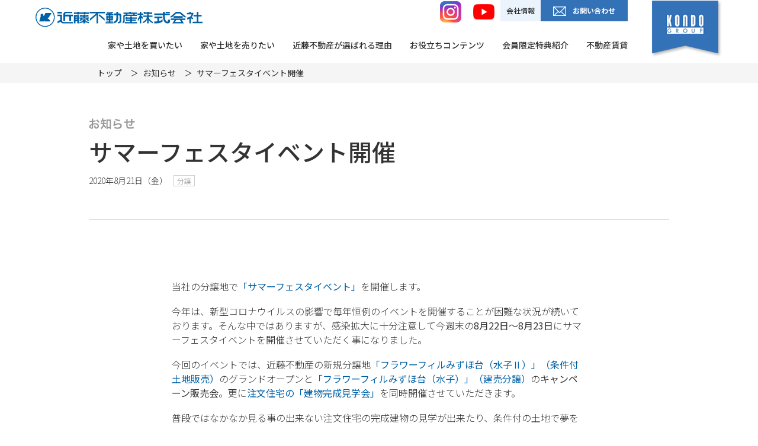

--- FILE ---
content_type: text/html; charset=UTF-8
request_url: https://www.koncom.co.jp/info/4746/
body_size: 22481
content:


<!DOCTYPE html>
<html  lang="ja">
<head>
    <meta charset="UTF-8">
    <title>サマーフェスタイベント開催 | 近藤不動産株式会社 -KONDOグループ-</title>
    <meta name="description" content="埼玉を中心に新築分譲住宅、中古住宅、土地、リノベーション住宅の販売・仲介事業を展開する近藤不動産からのお知らせです。私たちは総合建設会社 KONDOグループです。">
    <meta name="keywords" content="">
    <meta name="viewport" content="width=device-width, initial-scale=1">
    <link rel="preconnect" href="https://fonts.googleapis.com">
    <link rel="preconnect" href="https://fonts.gstatic.com" crossorigin>
    <link href="https://fonts.googleapis.com/css2?family=Noto+Sans+JP:wght@100;300;400;500;700;900&display=swap" rel="stylesheet">
<!--    <script src="--><!--/assets/js/jquery.min.js"></script>-->
<!--    <script src="--><!--/assets/plugins/bootstrap-4.0.0-dist/js/bootstrap.min.js"></script>-->
<!--    <script type="text/javascript" src="--><!--/assets/plugins/OwlCarousel2-2.3.4/dist/owl.carousel.min.js"></script>-->
    <link rel="stylesheet" href="https://www.koncom.co.jp/cms/wp-content/themes/kondo-fudosan/assets/plugins/bootstrap-4.0.0-dist/css/bootstrap.min.css">
    <link rel="stylesheet" href="https://www.koncom.co.jp/cms/wp-content/themes/kondo-fudosan/assets/plugins/OwlCarousel2-2.3.4/dist/assets/owl.carousel.min.css">
    <link rel="stylesheet" href="https://www.koncom.co.jp/cms/wp-content/themes/kondo-fudosan/assets/plugins/OwlCarousel2-2.3.4/dist/assets/owl.theme.default.css">
    <link rel="stylesheet" href="https://stackpath.bootstrapcdn.com/font-awesome/4.7.0/css/font-awesome.min.css">
    <link rel="apple-touch-icon" href="/apple-touch-icon.png">
    <meta property="og:title" content="サマーフェスタイベント開催 | 近藤不動産株式会社 -KONDOグループ-">
    <meta property="og:type" content="company">
    <meta property="og:url" content="https://www.koncom.co.jp/info/4746/">
    <meta property="og:image" content="https://www.koncom.co.jp/ogp.png">
<!--    <meta property="og:image" content="--><!--/ogp.png">-->
    <meta property="og:site_name" content="近藤不動産株式会社 -KONDOグループ-">
    <meta property="og:description" content="埼玉を中心に新築分譲住宅、中古住宅、土地、リノベーション住宅の販売・仲介事業を展開する近藤不動産からのお知らせです。私たちは総合建設会社 KONDOグループです。">
    <meta property="og:locale" content="ja_JP">
    <link rel="stylesheet" href="https://www.koncom.co.jp/cms/wp-content/themes/kondo-fudosan/assets/css/style.css">
    <link rel="stylesheet" href="https://www.koncom.co.jp/cms/wp-content/themes/kondo-fudosan/style.css">
    <script src="https://www.koncom.co.jp/cms/wp-content/themes/kondo-fudosan/assets/js/jquery.min.js"></script>

<!--    --></head>
<body class="info-template-default single single-info postid-4746">
<!-- Google Tag Manager -->
<noscript><iframe src="https://www.googletagmanager.com/ns.html?id=GTM-KV4GCPM"
                  height="0" width="0" style="display:none;visibility:hidden"></iframe></noscript>
<script>(function(w,d,s,l,i){w[l]=w[l]||[];w[l].push({'gtm.start':
            new Date().getTime(),event:'gtm.js'});var f=d.getElementsByTagName(s)[0],
        j=d.createElement(s),dl=l!='dataLayer'?'&l='+l:'';j.async=true;j.src=
        'https://www.googletagmanager.com/gtm.js?id='+i+dl;f.parentNode.insertBefore(j,f);
    })(window,document,'script','dataLayer','GTM-KV4GCPM');</script>
<!-- End Google Tag Manager -->
<header>
    <div class="container header1">
        <div class="header1__left">
            <div class="header1__left-top">
                <div class="header1__logo">
                    <a href="/"><img src="https://www.koncom.co.jp/cms/wp-content/themes/kondo-fudosan/assets/img/common/logo.png" alt=""></a>
                </div>
                <div class="header1__information d-md-none">
                    <a href="https://www.instagram.com/kondo.gram/" class="d-md-none" target="_blank"><img src="https://www.koncom.co.jp/cms/wp-content/themes/kondo-fudosan/assets/img/common/in-head.png" alt=""></a>
                    <a href="https://www.koncom.co.jp/feature/4469/" class="d-md-none"><img src="https://www.koncom.co.jp/cms/wp-content/themes/kondo-fudosan/assets/img/common/yt-head.png" alt=""></a>
                    <p></p>
                </div>
                <a href="javascript:void(0)"  id="show-menu" class="d-md-none">
                    <img src="https://www.koncom.co.jp/cms/wp-content/themes/kondo-fudosan/assets/img/icon-menu-mobile.jpg" alt="">
                </a>
                <div class="header1__information d-none d-md-inline-block clearfix">
                    <a href="https://www.instagram.com/kondo.gram/" target="_blank"><img src="https://www.koncom.co.jp/cms/wp-content/themes/kondo-fudosan/assets/img/common/in-head.png" alt=""></a>
                    <a href="https://www.koncom.co.jp/feature/4469/"><img src="https://www.koncom.co.jp/cms/wp-content/themes/kondo-fudosan/assets/img/common/yt-head.png" alt=""></a>

                    <span onclick="window.location.href='https://www.kondo-gr.co.jp/corporate/company/'" class="pull-left">会社情報</span>
                    <a href="/contact">
                        <img src="https://www.koncom.co.jp/cms/wp-content/themes/kondo-fudosan/assets/img/envelop-o.png" alt="">
                        お問い合わせ
                    </a>
                </div>
            </div>
            <div class="header1__left-bottom  d-none d-md-block text-right">
                <nav class="d-inline-block">
                    <ul class="px-0">
                          <li><a href="https://www.koncom.co.jp/buyahouse/" title="家や土地を買いたい">家や土地を買いたい</a></li>  <li><a href="https://www.koncom.co.jp/agency/" title="家や土地を売りたい">家や土地を売りたい</a></li>  <li><a href="http://koncom.co.jp/select/4118/" title="近藤不動産が選ばれる理由">近藤不動産が選ばれる理由</a></li>  <li><a href="http://koncom.co.jp/feature/" title="お役立ちコンテンツ">お役立ちコンテンツ</a></li>  <li><a href="https://www.koncom.co.jp/house/member/" title="会員限定特典紹介">会員限定特典紹介</a></li>  <li><a href="https://www.kondo-smile.jp/" title="不動産賃貸">不動産賃貸</a></li>                    </ul>
                </nav>
            </div>
        </div>
        <div class="header1__right  d-none d-lg-inline-block">
            <a href="https://www.kondo-gr.co.jp/"><img src="https://www.koncom.co.jp/cms/wp-content/themes/kondo-fudosan/assets/img/kondo-group.jpg" alt=""></a>
        </div>
    </div>
</header>

<nav id="menu">
    <div id="panel-menu">
        <h3 class="text-right">
            <a href="javascript:void(0)" id="close-menu"><img src="https://www.koncom.co.jp/cms/wp-content/themes/kondo-fudosan/assets/img/close.png" alt=""></a>
        </h3>
        <ul>

              <li><a href="https://www.koncom.co.jp/buyahouse/" title="家や土地を買いたい">家や土地を買いたい <i class="icon-menu fa fa-angle-right"></i></a></li>  <li><a href="https://www.koncom.co.jp/agency/" title="家や土地を売りたい">家や土地を売りたい <i class="icon-menu fa fa-angle-right"></i></a></li>  <li><a href="http://koncom.co.jp/select/4118/" title="近藤不動産が選ばれる理由">近藤不動産が選ばれる理由 <i class="icon-menu fa fa-angle-right"></i></a></li>  <li><a href="http://koncom.co.jp/feature/" title="お役立ちコンテンツ">お役立ちコンテンツ <i class="icon-menu fa fa-angle-right"></i></a></li>  <li><a href="http://koncom.co.jp/house/member/" title="会員限定特典紹介">会員限定特典紹介 <i class="icon-menu fa fa-angle-right"></i></a></li>  <li><a href="https://www.kondo-smile.jp/" title="不動産賃貸">不動産賃貸 <i class="icon-menu fa fa-angle-right"></i></a></li>  <li><a href="https://www.koncom.co.jp/house/member/list/" title="会員ログイン">会員ログイン <i class="icon-menu fa fa-angle-right"></i></a></li>  <li><a href="http://koncom.co.jp/fair/" title="近藤不動産のショールーム">近藤不動産のショールーム <i class="icon-menu fa fa-angle-right"></i></a></li>  <li><a href="http://koncom.co.jp/info/" title="お知らせ">お知らせ <i class="icon-menu fa fa-angle-right"></i></a></li>  <li><a href="http://koncom.co.jp/faq/" title="よくあるご質問">よくあるご質問 <i class="icon-menu fa fa-angle-right"></i></a></li>  <li><a href="https://www.kondo-gr.co.jp/corporate/company/" title="会社情報">会社情報 <i class="icon-menu fa fa-angle-right"></i></a></li>        </ul>

        <button class="btn-msg" onclick="window.location.href='/contact/'">
            <img src="https://www.koncom.co.jp/cms/wp-content/themes/kondo-fudosan/assets/img/icon-msg.png" alt="">
            <span>お問い合わせ</span>
        </button>
    </div>
</nav>

<link rel="stylesheet" href="/common/css/real-estate.css" media="all">
<div class="c-container-inner">
  <nav class="c-crumb js-c-crumb">
    <div class="c-crumb-inner">
      <ul>
        <li class="c-crumb__item"><a href="https://www.koncom.co.jp/">トップ</a>
        </li>
        <li class="c-crumb__item"><a href="https://www.koncom.co.jp/info/">お知らせ</a>
        </li>
        <li class="c-crumb__item">サマーフェスタイベント開催</li>
      </ul>
    </div>
  </nav>
  <main role="main" class="c-main-contents">
    <article class="edit-info-area">
      <header class="edit-info-area__header">
        <h1 class="ttl"><span><img src="/info/img/h1_sub_info.png" alt="お知らせ"></span>サマーフェスタイベント開催</h1>
        <time class="date" datetime="2020-08-21">2020年8月21日（金）</time>
        <ul class="cate">
          <li>分譲</li>
        </ul>
      </header>
      <div class="edit-info-area__sentence">
<p>当社の分譲地で<a href="https://www.koncom.co.jp/house/4732/"><strong>「サマーフェスタイベント」</strong></a>を開催します。</p>
<p>今年は、新型コロナウイルスの影響で毎年恒例のイベントを開催することが困難な状況が続いております。そんな中ではありますが、感染拡大に十分注意して今週末の<strong>8月22日～8月23日</strong>にサマーフェスタイベントを開催させていただく事になりました。</p>
<p>今回のイベントでは、近藤不動産の新規分譲地<a href="https://www.koncom.co.jp/house/4656/"><strong>「フラワーフィルみずほ台（水子Ⅱ）」（条件付土地販売）</strong></a>のグランドオープンと<a href="https://www.koncom.co.jp/house/3524/"><strong>「フラワーフィルみずほ台（水子）」（建売分譲）</strong></a>の<strong>キャンペーン販売会</strong>。更に<a href="https://www.kondo-gr.co.jp/construction/info/3008/"><strong>注文住宅の「建物完成見学会」</strong></a>を同時開催させていただきます。</p>
<p>普段ではなかなか見る事の出来ない注文住宅の完成建物の見学が出来たり、条件付の土地で夢を膨らませたり、建売住宅のモデルハウスの見学が出来たりと一日で全部見る事が出来る、滅多にないチャンスです。</p>
<p>また、お子様には<strong>「お菓子のつかみ取り」「射的」「輪投げ」</strong>などもご用意しております。</p>
<p>イベントはすべて無料でご参加いただけます。</p>
<h2>【8月22日・23日 10:00~16:00 開催】</h2>
<p>開催場所／埼玉県富士見市（大字）水子1445番地付近　<strong><a href="https://www.koncom.co.jp/house/4732/#anchor03">詳細はこちら</a></strong></p>
<p>※新型コロナ感染症の影響により予告なく中止となる場合がございます。あらかじめご承知おきください。</p>
<p>※混雑を回避するため、ご参加のお時間を調整していただく場合がございます。あらかじめご承知おきください。</p>
<p>※建物内部の見学に関しては、常に人数制限をさせていただきますので、あらかじめご承知おきください。</p>
<p>※ご参加いただく際は、アルコール消毒・マスクの着用などお願いいたします。</p>
<p style="text-align: center;"><a href="https://www.koncom.co.jp/house/4305/"><strong>【新型コロナウイルス感染症対策】</strong></a></p>
<p>&nbsp;</p>
<p>&nbsp;</p>
<p><sub>※各イベントにご参加の際はアンケートにご協力いただきます※各イベントの景品は数に限りがあります。なくなり次第終了となります※各イベントはご参加できる回数に制限があります※雨天等の条件によりイベント内容は予告なく変更となる場合があります</sub></p>
      </div>
    </article>
    <div class="text-center">
        <a href="https://www.koncom.co.jp/info/" class="btn block-btn">お知らせ一覧に戻る
            <svg xmlns="http://www.w3.org/2000/svg" width="6" height="10" viewBox="0 0 6 10">
                <path id="多角形_3-2" data-name="多角形 3-2" d="M818,1465.636l-6,5v-10Z" transform="translate(-812 -1460.636)" fill="#fff"></path>
            </svg>
        </a>
    </div>
  </main>
  <div class="c-contact">

  </div>
      <div class="block-phone">
    <div class="container">
        <div class="block-contact__list">

            <h3>お問い合わせ</h3>
            <p>新築分譲住宅・土地の購入やご自宅や資産の売却、<br class="d-sm-none"/>資産運用のご相談等なんでもご相談下さい。</p>
            <div class="row">
                <div class="col-sm-6">
                    <div class="phone">
                        <a>
                            <img class="" src="https://www.koncom.co.jp/cms/wp-content/themes/kondo-fudosan/assets/img/icon-phone.png" alt="">
                            <div>
                                <h5>0120-989-544</h5>
                                <span>受付時間 9:00～18:00（火・水曜日定休）</span>
                            </div>
                        </a>
                    </div>
                </div>
                <div class="col-sm-6">
                    <div class="email">
                        <a href="/contact">
                            <img class="" src="https://www.koncom.co.jp/cms/wp-content/themes/kondo-fudosan/assets/img/icon-email.png" alt="">
                            <img class="" src="https://www.koncom.co.jp/cms/wp-content/themes/kondo-fudosan/assets/img/icon-email_hover.png" alt="">
                            メールでのお問い合わせはこちら
                        </a>
                    </div>
                </div>
            </div>
        </div>
    </div>
</div>
<div class="c-page-top">
  <a href="#page-top"><img src="/common/img/img_pagetop.png" width="50" height="50" alt="トップに戻る">
  </a>
</div>
<div class="c-clone-area c-clone-area_type_house" id="js-clone-area"></div>
</div>
<footer>
    <div class="container">
        <div class="footer">
            <div class="footer__box-logo">
                <a class="cursor-default d-none d-lg-block"><img src="https://www.koncom.co.jp/cms/wp-content/themes/kondo-fudosan/assets/img/common/logo.png"/></a>
                <div class="footer__house d-none d-lg-block"></div>
                <div class="footer__house d-lg-none"></div>
                <div class="footer__address">〒356-8585<br/>埼玉県ふじみ野市上福岡1-14-7</div>

                <a target="_blank"  class="btn-google-map" href="https://www.google.co.jp/maps/place/%E8%BF%91%E8%97%A4%E4%B8%8D%E5%8B%95%E7%94%A3%E6%A0%AA%E5%BC%8F%E4%BC%9A%E7%A4%BE/@35.8747352,139.5127056,17z/data=!3m1!4b1!4m5!3m4!1s0x6018dca6f3dfaf43:0xd8eb9c4cc11c8136!8m2!3d35.8746379!4d139.5148238">Google Mapで開く</a>
                <a href="https://www.kondo-gr.co.jp/sdgs/" target="_blank" rel="noopener" class="sdgs-bnr">
                    <img src="https://www.koncom.co.jp/cms/wp-content/themes/kondo-fudosan/assets/img/bnr-footer.gif" alt="">
                </a>
                <a href="https://www.instagram.com/kondo.gram/" target="_blank" rel="noopener" class="sdgs-bnr">
                    <img src="https://www.koncom.co.jp/cms/wp-content/themes/kondo-fudosan/assets/img/ig-f.png" alt="">
                </a>
            </div>
            <div class="footer__box-menu">
                <a href="javascript:void(0)" class="cursor-default d-lg-none"><img src="https://www.koncom.co.jp/cms/wp-content/themes/kondo-fudosan/assets/img/common/logo.png"/></a>
                <ul class="clearfix ml-0 pl-0 mb-2">


                                            <li><a href="https://www.koncom.co.jp/buyahouse/"><img class="d-none d-sm-inline-block" src="https://www.koncom.co.jp/cms/wp-content/themes/kondo-fudosan/assets/img/arrow-right.png" alt=""> 家や土地を買いたい <i class="fa fa-angle-right d-sm-none"></i></a></li>
                                            <li><a href="https://www.koncom.co.jp/agency/"><img class="d-none d-sm-inline-block" src="https://www.koncom.co.jp/cms/wp-content/themes/kondo-fudosan/assets/img/arrow-right.png" alt=""> 家や土地を売りたい <i class="fa fa-angle-right d-sm-none"></i></a></li>
                                            <li><a href="https://koncom.co.jp/select/4118/"><img class="d-none d-sm-inline-block" src="https://www.koncom.co.jp/cms/wp-content/themes/kondo-fudosan/assets/img/arrow-right.png" alt=""> 近藤不動産が選ばれる理由 <i class="fa fa-angle-right d-sm-none"></i></a></li>
                                            <li><a href="http://koncom.co.jp/feature/"><img class="d-none d-sm-inline-block" src="https://www.koncom.co.jp/cms/wp-content/themes/kondo-fudosan/assets/img/arrow-right.png" alt=""> お役立ちコンテンツ <i class="fa fa-angle-right d-sm-none"></i></a></li>
                                            <li><a href="https://www.koncom.co.jp/house/member/"><img class="d-none d-sm-inline-block" src="https://www.koncom.co.jp/cms/wp-content/themes/kondo-fudosan/assets/img/arrow-right.png" alt=""> 会員限定特典紹介 <i class="fa fa-angle-right d-sm-none"></i></a></li>
                                            <li><a href="http://koncom.co.jp/fair/"><img class="d-none d-sm-inline-block" src="https://www.koncom.co.jp/cms/wp-content/themes/kondo-fudosan/assets/img/arrow-right.png" alt=""> 近藤不動産のショールーム <i class="fa fa-angle-right d-sm-none"></i></a></li>
                                            <li><a href="http://koncom.co.jp/info/"><img class="d-none d-sm-inline-block" src="https://www.koncom.co.jp/cms/wp-content/themes/kondo-fudosan/assets/img/arrow-right.png" alt=""> お知らせ <i class="fa fa-angle-right d-sm-none"></i></a></li>
                                            <li><a href="https://www.koncom.co.jp/voice/"><img class="d-none d-sm-inline-block" src="https://www.koncom.co.jp/cms/wp-content/themes/kondo-fudosan/assets/img/arrow-right.png" alt=""> お客さまの声 <i class="fa fa-angle-right d-sm-none"></i></a></li>
                                    </ul>
                <ul class="clearfix ml-0 pl-0 mb-0 no-border">
                                            <li><a href="https://www.kondo-gr.co.jp/corporate/company/"><img class="d-none d-sm-inline-block" src="https://www.koncom.co.jp/cms/wp-content/themes/kondo-fudosan/assets/img/arrow-right.png" alt=""> 会社情報 <i class="fa fa-angle-right d-sm-none"></i></a></li>
                                            <li><a href="http://koncom.co.jp/faq/"><img class="d-none d-sm-inline-block" src="https://www.koncom.co.jp/cms/wp-content/themes/kondo-fudosan/assets/img/arrow-right.png" alt=""> よくあるご質問 <i class="fa fa-angle-right d-sm-none"></i></a></li>
                                            <li><a href="http://koncom.co.jp/contact/"><img class="d-none d-sm-inline-block" src="https://www.koncom.co.jp/cms/wp-content/themes/kondo-fudosan/assets/img/arrow-right.png" alt=""> お問い合わせ <i class="fa fa-angle-right d-sm-none"></i></a></li>
                                            <li><a href="https://www.kondo-gr.co.jp/corporate/privacy/"><img class="d-none d-sm-inline-block" src="https://www.koncom.co.jp/cms/wp-content/themes/kondo-fudosan/assets/img/arrow-right.png" alt=""> 個人情報保護方針 <i class="fa fa-angle-right d-sm-none"></i></a></li>
                                        <!--                    <li><a href=""><img class="d-none d-sm-inline-block" src="--><!--/assets/img/arrow-right.png" alt=""> 会社概要 <i class="fa fa-angle-right d-sm-none"></i></a></li>-->
                    <!--                    <li><a href=""><img class="d-none d-sm-inline-block" src="--><!--/assets/img/arrow-right.png" alt=""> よくあるご質問 <i class="fa fa-angle-right d-sm-none"></i></a></li>-->
                    <!--                    <li><a href=""><img class="d-none d-sm-inline-block" src="--><!--/assets/img/arrow-right.png" alt=""> お問い合わせ <i class="fa fa-angle-right d-sm-none"></i></a></li>-->
                    <!--                    <li><a href=""><img class="d-none d-sm-inline-block" src="--><!--/assets/img/arrow-right.png" alt=""> プライバシーポリシー <i class="fa fa-angle-right d-sm-none"></i></a></li>-->
                </ul>
            </div>
        </div>
        <div class="copyright">
            c2021 KONDO GROUP All Rights Reserved.
        </div>
    </div>
</footer>


<script src="https://www.koncom.co.jp/cms/wp-content/themes/kondo-fudosan/assets/plugins/bootstrap-4.0.0-dist/js/bootstrap.min.js"></script>
<script src="https://www.koncom.co.jp/cms/wp-content/themes/kondo-fudosan/assets/plugins/OwlCarousel2-2.3.4/dist/owl.carousel.min.js"></script>
<script src="https://www.koncom.co.jp/cms/wp-content/themes/kondo-fudosan/assets/js/custom.js?v=1"></script>
</body>
</html>


--- FILE ---
content_type: text/css
request_url: https://www.koncom.co.jp/cms/wp-content/themes/kondo-fudosan/assets/css/style.css
body_size: 132557
content:
@charset "UTF-8";
/**
 * Set up a decent box model on the root element
 */
html {
  box-sizing: border-box;
  margin-top: 0 !important;
}

.w-20 {
  width: 20%;
}

.w-40 {
  width: 40%;
}

img {
  max-width: 100%;
  height: auto;
}

body {
  font-family: "Noto Sans JP", "Helvetica Neue Light", "Helvetica Neue", "Helvetica", "Arial", sans-serif;
  color: #2f2f2f;
  font-weight: normal;
}

body *:focus {
  outline: none;
}

.cursor-default {
  cursor: default;
}

*,
*::before,
*::after {
  box-sizing: inherit;
}

/**
 * Basic styles for links
 */
a {
  color: #2f2f2f;
  text-decoration: none;
}
a:hover, a:active, a:focus {
  color: #C69C6D;
  text-decoration: none;
}
a:hover {
  color: #C69C6D;
}

.text-primary {
  color: #C69C6D !important;
}

.grap {
  height: 36px;
  background: rgba(211, 181, 114, 0.1);
}

.arrow-up {
  width: 0;
  height: 0;
  border-left: 23px solid transparent;
  border-right: 23px solid transparent;
  border-bottom: 23px solid #a67c52;
}

/**
* Style OwlCarousel
*/
#scroll-top {
  width: 50px;
  overflow: hidden;
  display: inline-block;
  position: fixed;
  bottom: 15px;
  right: calc((100vw - 1150px) / 2);
  z-index: 9999;
}

.img-responsive {
  max-width: 100%;
}

.block-breadcrumb {
  position: relative;
  width: 100%;
  z-index: 2;
}
.block-breadcrumb .container {
  max-width: 1200px;
}
.block-breadcrumb.absolute {
  position: absolute;
  top: 0;
  left: 0;
  width: 100%;
  background: rgba(255, 255, 255, 0.5);
}
.block-breadcrumb .breadcrumb {
  padding: 0.57rem 1rem;
  background-color: rgba(0, 0, 0, 0);
  padding-left: 0;
  margin-bottom: 0;
}
.block-breadcrumb .breadcrumb li {
  font-size: 14px;
  font-family: "Noto Sans JP";
  color: #2F2F2F;
}
.block-breadcrumb .breadcrumb li a {
  color: #2F2F2F;
}
@media only screen and (max-width: 767px) {
  .block-breadcrumb .breadcrumb li a {
    color: #2f2f2f;
  }
}
@media only screen and (max-width: 767px) {
  .block-breadcrumb .breadcrumb li {
    color: #2f2f2f;
    font-weight: bold;
  }
}
.block-breadcrumb .breadcrumb-item + .breadcrumb-item::before {
  color: #2F2F2F;
  content: "＞";
}
@media only screen and (max-width: 767px) {
  .block-breadcrumb .breadcrumb-item + .breadcrumb-item::before {
    color: #2f2f2f;
  }
}
@media only screen and (max-width: 767px) {
  .block-breadcrumb {
    position: relative;
    top: 0;
    background: #ebf4fd;
  }
}

.owl-nav {
  margin-top: 0 !important;
}

.owl-dots {
  text-align: center;
}
.owl-dots button {
  width: 9px;
  height: 9px;
  background: #969696 !important;
  margin-right: 13px;
}
.owl-dots button.active {
  background: #3372B6 !important;
}
.owl-dots button {
  width: 9px;
  height: 9px;
  background: #969696 !important;
  margin-right: 13px;
}
.owl-dots button.active {
  background: #3372B6 !important;
}
.owl-dots button span {
  display: none !important;
}

.pagination li a {
  font-size: 17px;
  font-family: "Noto Sans JP";
  color: #2f2f2f;
  line-height: 26px;
  border: 0;
  border-bottom: 2px solid transparent;
  background: none;
  border-radius: 0 !important;
  padding: 0 2px;
  margin: 0 10px;
}
.pagination li.active a {
  background: none !important;
  border-bottom: 2px solid #3472b7 !important;
  color: #2f2f2f !important;
}

@font-face {
  font-family: "RyuminPro-Bold";
  src: url("assets/../../font/RyuminPro-Bold.otf");
  font-weight: normal;
  font-style: normal;
}
@font-face {
  font-family: "Noto Sans JP";
  font-style: normal;
  font-weight: 300;
  font-display: swap;
  src: url("assets/../../font/NotoSansJP-Light.otf") format("otf");
}
@font-face {
  font-family: "Noto Sans JP";
  font-style: normal;
  font-weight: 400;
  font-display: swap;
  src: url("assets/../../font/NotoSansJP-Regular.otf") format("otf");
}
@font-face {
  font-family: "Noto Sans JP";
  font-style: normal;
  font-weight: 500;
  font-display: swap;
  src: url("assets/../../font/NotoSansJP-Medium.otf") format("otf");
}
@font-face {
  font-family: "Noto Sans JP";
  font-style: normal;
  font-weight: 600;
  font-display: swap;
  src: url("assets/../../font/NotoSansJP-Bold.otf") format("otf");
}
@font-face {
  font-family: "Noto Sans JP";
  font-style: normal;
  font-weight: 900;
  font-display: swap;
  src: url("assets/../../font/NotoSansJP-Black.otf") format("otf");
}
@font-face {
  font-family: "Noto Sans CJK JP";
  font-style: normal;
  font-weight: 400;
  font-display: swap;
  src: url("assets/../../font/NotoSansCJKjp-Regular.otf") format("otf");
}
@font-face {
  font-family: "Noto Sans CJK JP";
  font-style: normal;
  font-weight: 500;
  font-display: swap;
  src: url("assets/../../font/NotoSansCJKjp-Medium.otf") format("otf");
}
@font-face {
  font-family: "Noto Sans CJK JP";
  font-style: normal;
  font-weight: 600;
  font-display: swap;
  src: url("assets/../../font/NotoSansCJKjp-Bold.otf") format("otf");
}
@font-face {
  font-family: "Noto Sans CJK JP";
  font-style: normal;
  font-weight: 900;
  font-display: swap;
  src: url("assets/../../font/NotoSansCJKjp-Black.otf") format("otf");
}
@font-face {
  font-family: "KozGoPr6N";
  font-style: normal;
  font-weight: 900;
  font-display: swap;
  src: url("assets/../../font/KozGoPr6N-Regular.otf") format("otf");
}
@font-face {
  font-family: "KoburinaGoStdN W6";
  font-style: normal;
  font-weight: 600;
  font-display: swap;
  src: url("assets/../../font/KozGoPr6N-Regular.otf") format("otf");
}
@font-face {
  font-family: "Hiragino Mincho Std";
  font-style: normal;
  font-weight: 600;
  font-display: swap;
  src: url("assets/../../font/hiraminpro-w3.otf") format("otf");
}
@font-face {
  font-family: "Hiragino Mincho Std";
  font-style: normal;
  font-weight: 700;
  font-display: swap;
  src: url("assets/../../font/hiraminpro-w3.otf") format("otf");
}
@font-face {
  font-family: "Yu Gothic";
  font-style: normal;
  font-display: swap;
  src: url("assets/../../font/yugothib.ttf") format("truetype");
}
.button-danger {
  background: #CA2D30 !important;
  color: #fff !important;
}

.button-primary {
  background: #4C2503 !important;
  color: #fff !important;
}

.button-warning {
  background: #C69C6D !important;
  color: #fff !important;
}

.btn-contact-danger {
  background: #C1272D;
  text-align: center;
  font-size: 16px;
  font-family: "Hiraminpro-w6", "Helvetica Neue Light", "Helvetica Neue", "Helvetica", "Arial", sans-serif;
  line-height: 47px;
  width: 278px;
  border: 0;
  padding: 0;
  border-radius: 0;
  color: #fff;
}

.btn-view-more {
  min-width: 320px;
  line-height: 60px;
  background: #3372B6;
  text-align: center;
  border-radius: 30px;
  display: inline-block;
  color: #fff;
  font-size: 16px;
  font-family: "Noto Sans JP";
  padding: 0;
  position: relative;
  font-weight: bold;
  border: solid 1px transparent;
}
.btn-view-more.btn-white {
  color: #266cba;
  background: #fff;
}
.btn-view-more i {
  position: absolute;
  right: 18px;
  font-size: 25px;
  top: 17px;
}
@media only screen and (max-width: 767px) {
  .btn-view-more i {
    top: 12px;
  }
}
@media only screen and (max-width: 767px) {
  .btn-view-more {
    min-width: 244px !important;
    height: 47.5px;
    line-height: 47.5px;
    font-size: 14px;
  }
}
.btn-view-more:hover {
  background: #EBF4FD;
  border: solid 1px #3372B6;
}

.border-radius-4 {
  border-radius: 4px;
  min-width: 320px;
  max-width: 100%;
}

.btn-service {
  min-width: 320px;
  max-width: 100%;
  line-height: 62px;
  text-align: center;
  background: #266cba;
  border-radius: 6px;
  display: inline-block;
  color: #fff;
  font-size: 16px;
  font-family: "Noto Sans JP";
  font-weight: 500;
  position: relative;
}
.btn-service i {
  position: absolute;
  right: 24px;
  font-size: 22px;
  top: 18px;
}
@media only screen and (max-width: 767px) {
  .btn-service {
    min-width: 240px;
    line-height: 52px;
    font-size: 14px;
    border-radius: 4px;
  }
  .btn-service i {
    right: 18px;
    font-size: 15px;
    top: 18px;
  }
}

/* Base for label styling */
[type=checkbox]:not(:checked),
[type=checkbox]:checked {
  position: absolute;
  left: -9999px;
}

[type=checkbox]:not(:checked) + label,
[type=checkbox]:checked + label {
  position: relative;
  padding-left: 33px;
  cursor: pointer;
}

/* checkbox aspect */
[type=checkbox]:not(:checked) + label:before,
[type=checkbox]:checked + label:before {
  content: "";
  position: absolute;
  left: 0;
  top: 0;
  width: 23px;
  height: 23px;
  border: 1px solid #999999;
  background: #fff;
}

/* checked mark aspect */
[type=checkbox]:not(:checked) + label:after,
[type=checkbox]:checked + label:after {
  content: "";
  position: absolute;
  top: 0;
  left: 0;
  font-size: 23px;
  line-height: 0.8;
  color: #09ad7e;
  transition: all 0.2s;
  width: 23px;
  height: 23px;
  background: url("assets/../../images/check.png") no-repeat center;
  display: flex;
  justify-content: center;
  align-items: center;
}

/* checked mark aspect changes */
[type=checkbox]:not(:checked) + label:after {
  opacity: 0;
  transform: scale(0);
}

[type=checkbox]:checked + label:after {
  opacity: 1;
  transform: scale(1);
}

/* disabled checkbox */
[type=checkbox]:disabled:not(:checked) + label:before,
[type=checkbox]:disabled:checked + label:before {
  box-shadow: none;
  border-color: #bbb;
  background-color: #ddd;
}

[type=checkbox]:disabled:checked + label:after {
  color: #999;
}

[type=checkbox]:disabled + label {
  color: #aaa;
}

/* accessibility */
/* hover style just for information */
.box-select {
  position: relative;
  font-family: Arial;
}

.box-select select {
  display: none;
  /*hide original SELECT element:*/
}

.select-selected {
  border: 1px solid #666666;
  line-height: 108px;
  color: #4D4D4D;
  font-size: 16px;
  font-family: "NotoSansCJKjp-Regular", "Helvetica Neue Light", "Helvetica Neue", "Helvetica", "Arial", sans-serif;
  padding: 0 38px;
  height: 108px;
  width: 100%;
  -webkit-appearance: none;
  -moz-appearance: none;
  text-indent: 1px;
  text-overflow: "";
  position: relative;
}

/*style the arrow inside the select element:*/
.select-selected:after {
  content: "";
  background: url("assets/../../images/arrow-down.png") no-repeat top right;
  width: 12px;
  height: 7px;
  position: absolute;
  right: 38px;
  top: 50px;
  z-index: 99;
}
@media (max-width: 767px) {
  .select-selected:after {
    top: 40px;
  }
}

/*point the arrow upwards when the select box is open (active):*/
.select-selected.select-arrow-active:after {
  content: "";
  background: url("assets/../../images/arrow-down.png") no-repeat top right;
  width: 12px;
  height: 7px;
  transform: rotate(180deg);
  position: absolute;
  right: 38px;
  top: 50px;
  z-index: 99;
}

/*style the items (options), including the selected item:*/
.select-items div, .select-selected {
  border: 1px solid #666666;
  line-height: 108px;
  color: #4D4D4D;
  font-size: 16px;
  font-family: "NotoSansCJKjp-Regular", "Helvetica Neue Light", "Helvetica Neue", "Helvetica", "Arial", sans-serif;
  padding: 0 38px;
  height: 108px;
  width: 100%;
  -webkit-appearance: none;
  -moz-appearance: none;
  text-indent: 1px;
  text-overflow: "";
  position: relative;
  cursor: pointer;
  user-select: none;
  margin-top: -1px;
}

/*style items (options):*/
.select-items {
  position: absolute;
  background-color: #fff;
  top: 100%;
  left: 0;
  right: 0;
  z-index: 99;
}

/*hide the items when the select box is closed:*/
.select-hide {
  display: none;
}

.select-items div:hover, .same-as-selected {
  background-color: #F2F2F2;
}

.block-news {
  padding-bottom: 100px;
}
@media only screen and (max-width: 767px) {
  .block-news {
    padding-bottom: 50px;
  }
}
.block-news .container {
  max-width: 890px;
}
@media only screen and (max-width: 767px) {
  .block-news .container {
    max-width: 100%;
    padding-right: 30px;
    padding-left: 30px;
  }
}
.block-news h3 {
  text-align: center;
  font-family: "Noto Sans JP";
  font-size: 32px;
  color: #2f2f2f;
  font-weight: bold;
  margin-bottom: 30px;
}
@media only screen and (max-width: 767px) {
  .block-news h3 {
    font-size: 22px;
  }
}
.block-news__item {
  padding: 16px 23px;
  border-top: 1px solid #e2e2e2;
}
@media only screen and (max-width: 767px) {
  .block-news__item {
    padding: 10px 0px;
  }
}
.block-news__item:last-child {
  border-bottom: 1px solid #e2e2e2;
  margin-bottom: 32px;
}
.block-news__item h4 {
  margin: 0;
}
.block-news__item h4 a {
  display: block;
  font-family: "Noto Sans JP";
  font-size: 14px;
  line-height: 22px;
  color: #2f2f2f;
  margin-top: 15px;
}
@media only screen and (max-width: 767px) {
  .block-news__item h4 a {
    font-size: 13px;
    line-height: 18px;
    margin-top: 10px;
  }
}
.block-news__item span {
  font-family: "Noto Sans JP";
  font-size: 14px;
  font-weight: bold;
  color: #898989;
  display: block;
}
.block-news__item span i {
  min-width: 84px;
  line-height: 25px;
  display: inline-block;
  border: 1px solid #266cba;
  color: #266cba;
  font-size: 12px;
  font-style: normal;
  text-align: center;
  margin-left: 15px;
}
@media only screen and (max-width: 767px) {
  .block-news__item span {
    font-size: 12px;
    display: flex;
    align-items: center;
  }
  .block-news__item span i {
    font-size: 9px;
    line-height: 20px;
    min-width: 63px;
    margin-left: 11px;
  }
}

.btn-view-more.list-noti {
  font-family: "Noto Sans JP", sans-serif;
  font-weight: bold;
  font-size: 16px;
  line-height: 60px;
  width: 320px;
}

/**
 * Blog Title 1
 */
h3.block-title {
  color: #3372B6;
  font-family: "Noto Sans JP", "Helvetica Neue Light", "Helvetica Neue", "Helvetica", "Arial", sans-serif;
  font-size: 32px;
  overflow: hidden;
  line-height: 36px;
  letter-spacing: 0.14em;
  font-weight: bold;
  margin-bottom: 0;
  text-align: center;
}
@media only screen and (max-width: 767px) {
  h3.block-title {
    font-size: 22px;
  }
}
h3.block-title span {
  position: relative;
}
h3.block-title span:after {
  content: "";
  height: 1px;
  width: 205px;
  background: #333333;
  left: 100%;
  margin-left: 32px;
  position: absolute;
  top: 7px;
}
@media (max-width: 767px) {
  h3.block-title span:after {
    width: 500px;
  }
}

/**
 * Blog Description
 */
.block-description {
  color: #2F2F2F;
  font-size: 16px;
  line-height: 24px;
  text-align: center;
  font-weight: 500;
  margin-bottom: 40px;
  margin-top: 30px;
}
.block-description.--insistence {
  font-size: 18px;
  line-height: 26px;
  font-weight: bold;
}
@media only screen and (max-width: 767px) {
  .block-description.--insistence {
    font-size: 14px;
  }
}

.block-contact {
  padding-bottom: 85px;
}
@media only screen and (max-width: 767px) {
  .block-contact {
    padding-bottom: 0px;
  }
}
@media only screen and (max-width: 767px) {
  .block-contact .block-description {
    margin-top: 15px;
    font-weight: 600 !important;
  }
}
@media only screen and (max-width: 767px) {
  .block-contact h3.block-title {
    font-size: 24px;
  }
}
.block-contact .container {
  max-width: 1050px;
}
.block-contact__info {
  background: #f7f7f7;
  padding: 40px 100px;
  margin-top: 100px;
  margin-bottom: 100px;
}
@media only screen and (max-width: 767px) {
  .block-contact__info {
    margin-top: 50px;
    padding: 30px 22px 40px;
    margin-bottom: 50px;
  }
}
@media only screen and (min-width: 768px) and (max-width: 992px) {
  .block-contact__info {
    padding: 27px 25px;
  }
}
.block-contact__info h3.block-title {
  font-family: "KoburinaGoStdN W6";
  font-weight: bold;
  color: #040f27;
  font-size: 30px;
  line-height: 45px;
  margin-right: 50px;
}
@media only screen and (max-width: 767px) {
  .block-contact__info h3.block-title {
    font-size: 22px;
    line-height: 18px;
    text-align: center;
    margin: 0 0 18px 0;
  }
}
@media only screen and (min-width: 768px) and (max-width: 992px) {
  .block-contact__info h3.block-title {
    font-size: 30px;
    line-height: 70px;
    margin-right: 33px;
    min-width: max-content;
  }
}
.block-contact__info p {
  font-family: "Noto Sans JP";
  font-weight: 500;
  font-size: 16px;
  color: #555555;
  line-height: 26px;
  margin-bottom: 30px;
}
.block-contact__info .phone {
  height: 110px;
  border: 1px solid #666666;
  display: flex;
  align-items: center;
  justify-content: center;
  background: #fff;
  flex-direction: column;
}
@media only screen and (max-width: 767px) {
  .block-contact__info .phone {
    margin-bottom: 15px;
  }
}
.block-contact__info .phone h5 {
  font-family: "Noto Sans JP";
  font-size: 32px;
  color: #2f2f2f;
  margin-bottom: 0px;
  margin-top: 3px;
  font-weight: bold;
}
.block-contact__info .phone span {
  font-family: "Noto Sans JP";
  color: #666666;
  font-size: 14px;
  font-weight: 400;
}
.block-contact__info .phone span:first-child {
  font-weight: 500;
  color: #262626;
}
.block-contact__info a {
  font-family: "Noto Sans JP";
  font-weight: bold;
  font-size: 18px;
  line-height: 28px;
  height: 110px;
  background: #3372b7;
  display: flex;
  align-items: center;
  justify-content: center;
  text-align: center;
  color: #fff;
}
.block-contact__info > div {
  font-family: "Noto Sans JP";
  font-weight: bold;
  font-size: 18px;
  line-height: 28px;
  height: 110px;
  background: #3372b7;
  display: flex;
  align-items: center;
  justify-content: center;
  text-align: center;
  color: #fff;
}
.block-contact__list img {
  max-width: 100%;
}
@media only screen and (max-width: 767px) {
  .block-contact__list .col-sm-4 img {
    width: 100%;
    margin-bottom: 5px;
  }
  .block-contact__list .col-sm-4:last-child img {
    margin-bottom: 0;
  }
}

.block-phone {
  background: #3372B6;
  padding-top: 88px;
  padding-bottom: 73px;
  margin-bottom: 70px;
}
.block-phone .container {
  max-width: 1228px;
}
@media only screen and (max-width: 767px) {
  .block-phone {
    padding-top: 45px;
    padding-bottom: 45px;
    margin-bottom: 40px;
  }
}
.block-phone h3 {
  font-size: 32px;
  font-weight: bold;
  color: #fff;
  text-align: center;
  margin-bottom: 15px;
}
.block-phone p {
  font-size: 16px !important;
  font-weight: 500 !important;
  color: #fff !important;
  text-align: center;
  margin-bottom: 30px !important;
}
.block-phone .phone {
  margin-bottom: 20px;
}
.block-phone .phone a {
  height: 100px;
  border: 1px solid #fff;
  border-radius: 4px;
  display: flex;
  align-items: center;
  justify-content: center;
  cursor: default;
}
.block-phone .phone a img {
  left: 0px;
  opacity: 1 !important;
  margin-right: 20px;
}
.block-phone .phone a h5 {
  font-size: 34px;
  font-weight: bold;
  color: #fff;
  text-align: center;
  line-height: 50px;
  margin-bottom: 0;
}
.block-phone .phone a span {
  font-size: 20px;
  font-weight: bold;
  color: #fff;
  text-align: center;
  display: block;
}
.block-phone .phone a span:last-child {
  font-size: 16px;
}
@media only screen and (max-width: 767px) {
  .block-phone .phone a {
    height: 60.5px;
  }
  .block-phone .phone a img {
    left: 25px;
    top: 6px;
    width: 28px;
  }
  .block-phone .phone a span {
    font-size: 10px;
    text-align: left;
  }
  .block-phone .phone a span:last-child {
    font-size: 10px;
  }
  .block-phone .phone a h5 {
    font-size: 24px;
    text-align: left;
    line-height: 24px;
    margin-bottom: 3px;
  }
}
.block-phone .phone > div {
  height: 100px;
  border: 1px solid #fff;
  border-radius: 4px;
  display: flex;
  align-items: center;
  justify-content: center;
}
.block-phone .phone > div img {
  position: absolute;
  left: 60px;
}
.block-phone .phone > div h5 {
  font-size: 34px;
  font-weight: bold;
  color: #fff;
  text-align: center;
  line-height: 50px;
  margin-bottom: 0;
}
.block-phone .phone > div span {
  font-size: 20px;
  font-weight: bold;
  color: #fff;
  text-align: center;
  display: block;
}
.block-phone .phone > div span:last-child {
  font-size: 16px;
}
@media only screen and (max-width: 767px) {
  .block-phone .phone > div {
    height: 60.5px;
  }
  .block-phone .phone > div img {
    left: 25px;
    top: 6px;
    width: 28px;
  }
  .block-phone .phone > div span {
    font-size: 10px;
    text-align: left;
  }
  .block-phone .phone > div span:last-child {
    font-size: 10px;
  }
  .block-phone .phone > div h5 {
    font-size: 24px;
    text-align: left;
    line-height: 24px;
    margin-bottom: 3px;
  }
}
.block-phone .email a {
  height: 100px;
  border: 1px solid #fff;
  border-radius: 4px;
  display: flex;
  align-items: center;
  justify-content: center;
  background: #fff;
  font-size: 20px;
  font-weight: bold;
  color: #3372B6;
}
.block-phone .email a img {
  margin-right: 20px;
}
.block-phone .email a img:first-child {
  display: inline-block;
}
.block-phone .email a img:last-child {
  display: none;
}
.block-phone .email a:hover {
  background: none;
  color: #fff;
  transition: all 0.3s linear;
}
.block-phone .email a:hover img:first-child {
  display: none;
}
.block-phone .email a:hover img:last-child {
  display: inline-block;
}
@media only screen and (max-width: 767px) {
  .block-phone .email a {
    font-size: 18px;
    height: 60.5px;
    padding: 0 10px;
  }
  .block-phone .email a img {
    width: 35px;
    margin-right: 15px;
  }
}
@media only screen and (max-width: 767px) {
  .block-phone h3 {
    font-size: 22px;
    line-height: 34px;
  }
  .block-phone p {
    font-size: 16px !important;
    font-weight: normal !important;
    letter-spacing: -1px;
  }
}

.block-campaign {
  padding-top: 75px;
  padding-bottom: 90px;
}
@media only screen and (max-width: 767px) {
  .block-campaign {
    padding-top: 40px;
    padding-bottom: 40px;
  }
}
.block-campaign .owl-dots {
  position: relative;
  bottom: 0;
  text-align: center;
  padding: 0;
  line-height: inherit;
}
.block-campaign .owl-dots button {
  width: 8px;
  height: 8px;
  background: #969696 !important;
  border-radius: 0;
}
.block-campaign .owl-dots button.active {
  background: #346acc !important;
}
.block-campaign .container {
  max-width: 1230px;
}
.block-campaign h2 {
  text-align: center;
  font-weight: bold;
  font-size: 32px;
  margin-bottom: 40px;
  color: #3372B6;
}
@media only screen and (max-width: 767px) {
  .block-campaign h2 {
    font-family: "Noto Sans JP";
    font-size: 22px;
    margin-bottom: 25px;
  }
}
.block-campaign__slider .item > a img {
  width: 100%;
  height: 285px;
  object-fit: cover;
}
@media only screen and (max-width: 767px) {
  .block-campaign__slider .item > a img {
    height: 250px;
    width: calc(100% - 10px);
    margin: auto;
  }
}
.block-campaign__slider .item h3 a {
  font-family: "Noto Sans JP";
  font-size: 18px;
  font-weight: bold;
  display: block;
  margin-top: 18px;
  margin-bottom: 8px;
  letter-spacing: -0.2px;
  color: #3b3b3b;
}
.block-campaign__slider .item p {
  font-family: "Noto Sans JP";
  font-size: 14px;
  font-weight: 500;
  color: #3b3b3b;
  line-height: 21px;
  letter-spacing: 0.15px;
  height: 63px;
  overflow: hidden;
}
.block-campaign .btn-view-more {
  width: 300px;
  line-height: 60px;
  border-radius: 4px;
  margin-top: 30px;
}
.block-campaign .btn-view-more:hover {
  color: #ffffff;
}
.block-campaign .btn-view-more i {
  font-size: 20px;
  top: 21px;
}
@media only screen and (max-width: 767px) {
  .block-campaign .btn-view-more {
    width: 240px;
    line-height: 48px;
    margin-top: 15px;
  }
  .block-campaign .btn-view-more i {
    font-size: 20px;
    top: 13px;
  }
}
.block-campaign .owl-carousel.slide-top .owl-nav button.owl-next {
  font-size: 0;
  background: url("assets/../../img/btn-right.png");
  width: 33px;
  height: 64px;
  position: absolute;
  top: 112px;
  right: -16px;
}
.block-campaign .owl-carousel.slide-top .owl-nav button.owl-prev {
  font-size: 0;
  background: url("assets/../../img/btn-left.png");
  width: 33px;
  height: 64px;
  position: absolute;
  top: 112px;
  left: -16px;
}

.block-partner {
  padding-bottom: 85px;
  margin-top: 60px;
}
@media only screen and (max-width: 767px) {
  .block-partner {
    padding-bottom: 50px;
  }
}
.block-partner .container {
  max-width: 1200px;
}
.block-partner__info {
  border: 3px solid #3372B6;
}
.block-partner__info h3 {
  font-family: "Noto Sans JP";
  font-weight: bold;
  color: #FFFFFF;
  font-size: 24px;
  line-height: 34px;
  background: #3372B6;
  min-height: 98px;
  text-align: center;
  display: flex;
  align-items: center;
  justify-content: center;
}
@media only screen and (max-width: 767px) {
  .block-partner__info h3 {
    font-size: 14px;
    text-align: left;
    line-height: 22px;
  }
}
@media only screen and (min-width: 768px) and (max-width: 992px) {
  .block-partner__info h3 {
    font-size: 24px;
    line-height: 34px;
  }
}
@media only screen and (max-width: 767px) {
  .block-partner__info img {
    max-width: 90%;
  }
}
.block-partner__info p {
  font-family: "Noto Sans JP";
  font-weight: 600;
  font-size: 14px;
  color: #2F2F2F;
  line-height: 24px;
  margin-bottom: 30px;
  padding: 0 15px;
}
@media only screen and (max-width: 767px) {
  .block-partner__info p {
    text-align: left;
    font-size: 12px;
    line-height: 16px;
    margin-top: 10px;
    padding: 0 20px;
    font-weight: 500;
  }
}
.block-partner__info a {
  font-family: "Noto Sans JP";
  font-weight: bold;
  font-size: 14px;
  line-height: 20px;
  color: #3372B6;
  margin: 10px 7px;
  display: inline-block;
  text-decoration: underline;
}
@media only screen and (max-width: 767px) {
  .block-partner__info a {
    font-size: 12px;
    margin: 0px;
    line-height: 18px;
  }
}

body {
  position: relative;
  -webkit-text-size-adjust: none;
}

.header-sp {
  text-align: center;
  background: #4bb5ef;
  font-size: 16px;
  font-weight: bold;
  color: #fff;
  line-height: 44px;
  -moz-box-sizing: border-box;
  box-sizing: border-box;
  width: 100%;
  height: 44px;
  padding: 0 50px;
}
.header-sp p {
  margin: 0 0 10px 0;
}
.header-sp a {
  color: inherit;
  text-decoration: underline;
}
.header-sp a:link {
  color: inherit;
  text-decoration: underline;
}
.header-sp a:active {
  color: inherit;
  text-decoration: underline;
}
.header-sp a:visited {
  color: inherit;
  text-decoration: underline;
}
.header-sp a:hover {
  color: inherit;
  text-decoration: underline;
}
.header-sp nav:not(.mm-menu) {
  display: none;
}
.header-sp a {
  display: block;
  width: 28px;
  height: 28px;
  padding: 11px;
  margin: 2px;
  position: absolute;
  top: 0;
  right: 0;
}
.header-sp a:before {
  content: "";
  display: block;
  background: #fff;
  height: 2px;
}
.header-sp a:after {
  content: "";
  display: block;
  background: #fff;
  height: 2px;
}
.header-sp a span {
  background: #fff;
  display: block;
  height: 2px;
  margin: 6px 0;
}

:root {
  --mm-sidebar-expanded-size: 100%;
}

@media only screen and (min-width: 992px) {
  #menu {
    display: none !important;
  }
}
@media only screen and (min-width: 1920px) {
  #menu {
    display: none !important;
  }
}

@media only screen and (min-width: 992px) {
  #mm-menu {
    display: none !important;
  }
}
@media only screen and (min-width: 1920px) {
  #mm-menu {
    display: none !important;
  }
}

@media only screen and (min-width: 992px) {
  .mm-slideout {
    transform: none !important;
    width: 100% !important;
  }
}
@media only screen and (min-width: 1920px) {
  .mm-slideout {
    transform: none !important;
    width: 100% !important;
  }
}

.mm-menu {
  --mm-listitem-size: 50px;
  --mm-navbar-size: 50px;
  --mm-color-background: #266cba;
  --mm-color-text: #fff;
}

.mm-navbar_tabs span {
  display: inline-block;
  margin-left: 8px;
}

.mm-navbar {
  border-bottom: none !important;
  margin-bottom: 20px;
}

.mm-listitem {
  font-weight: bold;
  font-size: 13.76px;
  font-family: "Noto Sans JP";
  height: 50px;
  border-color: #fff !important;
  margin: 0px 30px 0px 10px !important;
}
.mm-listitem a {
  display: flex;
  justify-content: space-between;
  align-items: center;
  height: 50px;
  margin-left: 20px !important;
}

.mm-btn_close:after {
  border-color: #fff !important;
  width: 10px !important;
  height: 10px !important;
}
.mm-btn_close:before {
  border-color: #fff !important;
  width: 10px !important;
  height: 10px !important;
  right: 10px !important;
}

.btn-msg {
  width: 240px;
  height: 54px;
  line-height: 54px;
  background-color: #fff;
  color: #266cba;
  cursor: pointer;
  margin: 40px auto;
  border: none;
  outline: none;
  display: block;
  position: relative;
}
.btn-msg img {
  position: absolute;
  width: 30px;
  height: 20px;
  top: 17px;
  left: 50px;
  margin-right: 15px;
}
.btn-msg span {
  margin-left: 55px;
  font-size: 15.7px;
  font-family: "Noto Sans JP";
  font-weight: bold;
}

header {
  height: 107px;
  background: #fff;
  font-family: "Noto Sans JP";
  position: sticky;
  top: 0;
  z-index: 100000000000000030000000;
}
@media only screen and (max-width: 767px) {
  header {
    height: 60px;
  }
}
header .sm-space-text {
  display: none;
  height: 1px;
}
@media only screen and (max-width: 767px) {
  header .sm-space-text {
    display: block;
  }
}
header.header2 {
  height: 60px;
}
header .container {
  max-width: 1190px;
}
header .header1 {
  display: flex;
}
@media only screen and (max-width: 767px) {
  header .header1 {
    padding: 0;
  }
}
header .header1__logo {
  display: flex;
  align-items: center;
  margin-top: 13px;
}
@media only screen and (max-width: 767px) {
  header .header1__logo {
    margin-top: 0px;
  }
}
header .header1__logo a {
  display: inherit;
}
header .header1__logo a:hover {
  opacity: 0.8;
}
@media only screen and (max-width: 767px) {
  header .header1__logo a img {
    max-width: 165px;
    padding-left: 15px;
  }
}
header .header1__logo h2 {
  font-size: 18px;
  font-weight: bold;
  margin-bottom: 0;
  margin-left: 15px;
}
@media only screen and (max-width: 767px) {
  header .header1__logo h2 {
    font-size: 15px;
  }
}
header .header1__information > *:hover {
  opacity: 0.8;
}
header .header1__information span {
  background: #ebf4fd;
  display: inline-block;
  background: #ebf4fd;
  line-height: 36px;
  min-width: min-content;
  padding: 0 10px;
  text-align: center;
  font-size: 12px;
  color: #2f2f2f;
  font-weight: 500;
  float: left;
  cursor: pointer;
}
header .header1__information span:first-child {
  background: none;
  padding: 0 20px;
}
header .header1__information a:first-child {
  display: inline-block;
  background: #fff;
  line-height: 36px;
  min-width: min-content;
  padding: 0 10px;
  text-align: center;
  font-size: 12px;
  color: #2f2f2f;
  font-weight: 500;
  float: left;
}
header .header1__information a:first-child:hover {
  color: #3372b7;
}
header .header1__information a:nth-child(2) {
  display: inline-block;
  background: #fff;
  line-height: 36px;
  min-width: min-content;
  padding: 0 10px;
  text-align: center;
  font-size: 12px;
  color: #2f2f2f;
  font-weight: 500;
  float: left;
}
header .header1__information a:nth-child(2):hover {
  color: #3372b7;
}
header .header1__information a:last-child {
  width: 147px;
  background: #3372b7;
  color: #fff;
  line-height: 36px;
  display: inline-block;
  justify-content: center;
  align-items: center;
  text-align: center;
  font-size: 12px;
  font-weight: bold;
}
header .header1__information a:last-child img {
  margin-right: 8px;
  top: -1px;
  position: relative;
}
header .header1__left {
  width: 100%;
}
header .header1__left-top {
  display: flex;
  justify-content: space-between;
}
header .header1__left-bottom {
  margin-top: 20px;
}
header .header1__left-bottom nav ul {
  display: flex;
  justify-content: flex-end;
  align-items: center;
  list-style: none;
}
header .header1__left-bottom nav ul li a {
  font-size: 14px;
  display: block;
  margin-left: 30px;
  font-weight: 500;
  padding-bottom: 5px;
  position: relative;
  transition: all 0.3s;
  color: #2f2f2f;
}
@media screen and (max-width: 860px) {
  header .header1__left-bottom nav ul li a {
    margin-left: 15px;
  }
}
header .header1__left-bottom nav ul li a::after {
  content: "";
  position: absolute;
  width: 0;
  height: 1px;
  background: #3372b7;
  left: 0;
  bottom: 0;
  transition: all 0.3s;
}
header .header1__left-bottom nav ul li a:hover::after {
  width: 100%;
}
header .header1__right {
  min-width: 160px;
  text-align: right;
}
header .header1__right:hover {
  opacity: 0.8;
}

.header-shadow-bottom {
  box-shadow: 0px 3px 5px 0px rgba(0, 0, 0, 0.67);
  -webkit-box-shadow: 0px 3px 5px 0px rgba(0, 0, 0, 0.67);
  -moz-box-shadow: 0px 3px 5px 0px rgba(0, 0, 0, 0.67);
}

#menu {
  display: none;
}

@media (max-width: 767px) {
  #menu {
    background: #266cba;
    display: none;
    position: fixed;
    top: 0;
    left: 0;
    width: 100%;
    height: 100%;
    overflow: auto;
    z-index: 999999999999;
  }

  #menu ul {
    padding: 0;
    margin-bottom: 0;
  }

  #menu ul li {
    list-style: none;
    font-weight: bold;
    font-size: 13.76px;
    font-family: "Noto Sans JP";
    height: 50px;
    border-bottom: 1px solid #fff !important;
    margin: 0px 30px 0px 30px !important;
  }

  #menu ul li a {
    display: flex;
    justify-content: space-between;
    align-items: center;
    height: 50px;
    text-overflow: ellipsis;
    white-space: nowrap;
    overflow: hidden;
    padding-left: 20px;
    padding-right: 10px;
    -webkit-box-flex: 1;
    -ms-flex-positive: 1;
    flex-grow: 1;
    -ms-flex-preferred-size: 10%;
    flex-basis: 10%;
    color: #fff;
  }

  .btn-msg {
    width: 240px;
    height: 54px;
    line-height: 54px;
    background-color: #fff;
    color: #266cba;
    cursor: pointer;
    margin: 40px auto;
    border: none;
    outline: none;
    display: block;
    position: relative;
  }

  .btn-msg img {
    position: absolute;
    width: 30px;
    height: 20px;
    top: 17px;
    left: 50px;
    margin-right: 15px;
  }

  #menu ul {
    padding: 0;
    margin-bottom: 0;
  }

  #menu ul li {
    list-style: none;
    font-weight: bold;
    font-size: 13.76px;
    font-family: "Noto Sans JP";
    height: 50px;
    border-bottom: 1px solid #fff !important;
    margin: 0px 30px 0px 30px !important;
  }

  #menu ul li a {
    display: flex;
    justify-content: space-between;
    align-items: center;
    height: 50px;
    text-overflow: ellipsis;
    white-space: nowrap;
    overflow: hidden;
    padding-left: 20px;
    padding-right: 10px;
    -webkit-box-flex: 1;
    -ms-flex-positive: 1;
    flex-grow: 1;
    -ms-flex-preferred-size: 10%;
    flex-basis: 10%;
    color: #fff;
  }

  #menu ul li a i {
    padding-top: 2px;
  }

  .btn-msg {
    width: 240px;
    height: 54px;
    line-height: 54px;
    background-color: #fff;
    color: #266cba;
    cursor: pointer;
    margin: 40px auto;
    border: none;
    outline: none;
    display: block;
    position: relative;
  }

  .btn-msg img {
    position: absolute;
    width: 30px;
    height: 20px;
    top: 17px;
    left: 50px;
    margin-right: 15px;
  }

  .btn-msg span {
    margin-left: 55px;
    font-size: 15.7px;
    font-family: "Noto Sans JP";
    font-weight: bold;
  }
}
.block-content {
  min-height: 700px;
}

footer {
  min-height: 415px;
  background: url("assets/../../img/bg-footer.jpg") no-repeat;
  background-size: 100%;
  font-family: "Noto Sans JP";
  color: #2f2f2f;
  padding-bottom: 20px;
}
@media only screen and (max-width: 767px) {
  footer {
    background: url("assets/../../img/bg-footer-mobile.png") no-repeat;
    background-size: 100%;
    height: auto;
    padding-bottom: 15px;
  }
}
@media only screen and (min-width: 768px) and (max-width: 992px) {
  footer {
    background: url("assets/../../img/bg-footer-mobile.png") no-repeat;
    background-size: 100%;
    height: auto;
    padding-bottom: 15px;
  }
}
footer.footer2 {
  padding-top: 160px;
  background: url("assets/../../img/no1/bg-footer-2.png") no-repeat;
  background-size: 100% 100%;
  height: auto;
}
footer.footer2 .container {
  padding-top: 60px;
}
@media only screen and (max-width: 767px) {
  footer.footer2 {
    padding-top: 65px;
    background: url("assets/../../img/no1/bg-footer-2-mb.png") no-repeat, url("assets/../../img/no1/bg-repeat.jpg") repeat-y;
    background-size: 100%;
  }
}
footer .container {
  max-width: 1190px;
  padding-top: 135px;
  padding-left: 115px;
}
@media only screen and (max-width: 767px) {
  footer .container {
    padding-top: 77px;
    padding-left: 55px;
  }
}
@media only screen and (min-width: 768px) and (max-width: 992px) {
  footer .container {
    padding-top: 172px;
  }
}
@media (min-width: 680px) and (max-width: 991px) {
  footer .container {
    padding-top: 135px;
    padding-left: 81px;
  }
}
footer .footer {
  display: flex;
}
@media only screen and (max-width: 767px) {
  footer .footer {
    display: flex;
    flex-direction: column;
  }
}
@media only screen and (min-width: 768px) and (max-width: 992px) {
  footer .footer {
    display: flex;
    flex-direction: column;
  }
}
footer .footer__house {
  font-size: 20px;
  font-weight: bold;
  margin-top: 40px;
  margin-bottom: 12px;
}
@media only screen and (max-width: 767px) {
  footer .footer__house {
    font-size: 18px;
    margin: 0;
  }
}
footer .footer__address {
  font-weight: 500;
  font-size: 16px;
  line-height: 22px;
}
@media only screen and (max-width: 767px) {
  footer .footer__address {
    font-size: 14px;
  }
}
footer .footer .btn-google-map {
  font-size: 14px;
  font-weight: bold;
  color: #fff;
  width: 225px;
  text-align: center;
  line-height: 48px;
  border-radius: 30px;
  background: #266cba;
  display: inline-block;
  margin-top: 23px;
}
@media only screen and (max-width: 767px) {
  footer .footer .btn-google-map {
    margin-top: 18px;
  }
}
footer .footer__box-logo {
  min-width: 388px;
  max-width: 100%;
}
@media only screen and (max-width: 767px) {
  footer .footer__box-logo {
    order: 2;
    min-width: 100%;
  }
}
@media only screen and (min-width: 768px) and (max-width: 992px) {
  footer .footer__box-logo {
    order: 2;
  }
}
footer .footer__box-menu {
  width: 100%;
  margin-left: 140px;
}
footer .footer__box-menu.-menu2 {
  margin-left: 0;
  margin-right: 75px;
}
@media only screen and (max-width: 767px) {
  footer .footer__box-menu {
    order: 1;
    margin: 0;
  }
}
@media only screen and (min-width: 768px) and (max-width: 992px) {
  footer .footer__box-menu {
    order: 1;
    margin: 0;
  }
}
footer .footer__box-menu > a {
  display: block;
  padding-left: 30px;
  margin-bottom: 14.3px;
}
footer .footer__box-menu > a img {
  width: 214px;
}
@media only screen and (min-width: 768px) and (max-width: 992px) {
  footer .footer__box-menu > a img {
    width: 270px;
  }
}
footer .footer__box-menu h3 {
  margin-bottom: 20px;
}
footer .footer__box-menu h3 a {
  display: flex;
  align-items: center;
  font-family: "Noto Sans JP";
  font-weight: bold;
  font-size: 16px;
  color: #3372B7;
  padding-bottom: 14px;
  border-bottom: 1px solid #266cba;
}
footer .footer__box-menu h3 a img {
  margin-right: 10px;
}
@media only screen and (max-width: 767px) {
  footer .footer__box-menu h3 a {
    font-size: 14px;
    padding-left: 18px;
    padding-right: 18px;
    position: relative;
  }
  footer .footer__box-menu h3 a i {
    font-size: 16px;
    position: absolute;
    right: 18px;
    top: 1px;
  }
}
@media only screen and (min-width: 768px) and (max-width: 992px) {
  footer .footer__box-menu h3 a {
    font-size: 14px;
  }
}
@media only screen and (max-width: 767px) {
  footer .footer__box-menu h3 {
    margin-bottom: 0;
  }
}
@media only screen and (min-width: 768px) and (max-width: 992px) {
  footer .footer__box-menu h3 {
    margin-bottom: 0;
  }
}
footer .footer__box-menu ul {
  list-style: none;
  border-bottom: 1px solid #266cba;
}
@media only screen and (max-width: 767px) {
  footer .footer__box-menu ul {
    border: 0;
    margin-bottom: 0 !important;
  }
}
footer .footer__box-menu ul.no-border {
  border: 0;
}
footer .footer__box-menu ul.no-border li {
  width: 25%;
}
footer .footer__box-menu ul.no-border li a {
  font-size: 12px;
}
@media only screen and (max-width: 767px) {
  footer .footer__box-menu ul.no-border li {
    width: 100%;
  }
  footer .footer__box-menu ul.no-border li a {
    font-size: 13px;
  }
}
footer .footer__box-menu ul.no-border li:first-child {
  width: 23%;
}
@media only screen and (max-width: 767px) {
  footer .footer__box-menu ul.no-border li:first-child {
    width: 100%;
  }
}
footer .footer__box-menu ul.no-border li:last-child {
  width: 27%;
}
@media only screen and (max-width: 767px) {
  footer .footer__box-menu ul.no-border li:last-child {
    width: 100%;
  }
}
@media only screen and (max-width: 767px) {
  footer .footer__box-menu ul.no-border {
    background: #EBF4FD;
    margin-top: 21px;
  }
  footer .footer__box-menu ul.no-border li {
    width: calc(50%) !important;
    float: left !important;
  }
  footer .footer__box-menu ul.no-border li a {
    border-color: #cee6fc;
    border-right: 1px solid #cee6fc;
  }
}
footer .footer__box-menu ul li {
  display: inline-block;
  float: left;
  width: 50%;
}
@media only screen and (max-width: 767px) {
  footer .footer__box-menu ul li {
    width: 100%;
    display: block;
    float: none;
  }
}
footer .footer__box-menu ul li a {
  font-size: 16px;
  font-family: "Noto Sans JP";
  color: #3372B7;
  display: flex;
  align-items: center;
  margin-bottom: 10px;
  font-weight: 500;
  line-height: 24px;
}
footer .footer__box-menu ul li a:hover {
  text-decoration: underline;
}
footer .footer__box-menu ul li a img {
  margin-right: 10px;
}
@media only screen and (max-width: 767px) {
  footer .footer__box-menu ul li a {
    font-size: 16px;
    padding: 11px 18px;
    border-bottom: 1px solid #266cba;
    margin: 0;
    position: relative;
  }
  footer .footer__box-menu ul li a i {
    font-size: 16px;
    position: absolute;
    right: 18px;
    top: calc((100% - 16px)/2);
  }
}
@media only screen and (min-width: 768px) and (max-width: 992px) {
  footer .footer__box-menu ul li a {
    font-size: 14px;
    padding: 11px 0;
    margin: 0;
  }
}
footer .footer__box-menu.-menu2 ul {
  width: 33%;
  float: left;
  margin-bottom: 25px;
}
footer .footer__box-menu.-menu2 ul:nth-child(3n+1) {
  width: 28%;
}
footer .footer__box-menu.-menu2 ul:nth-child(3n+2) {
  width: 39%;
}
@media only screen and (max-width: 767px) {
  footer .footer__box-menu.-menu2 ul {
    width: 100% !important;
    margin: 0;
  }
}
footer .footer__box-menu.-menu2 ul li {
  width: 100%;
}
footer .footer__box-menu.-menu2 ul li.first {
  width: 100%;
  font-size: 16px;
  font-family: "Noto Sans JP";
  color: #3372B7;
  line-height: 17px;
  margin-bottom: 20px;
  font-weight: 500;
}
@media only screen and (max-width: 767px) {
  footer .footer__box-menu.-menu2 ul li {
    width: 100% !important;
    margin: 0;
  }
}
footer .footer__box-right {
  min-width: 200px;
  margin-top: 50px;
}
footer .footer__box-right ul {
  padding-left: 0;
}
footer .footer__box-right ul li {
  list-style: none;
  margin-bottom: 15px;
}
footer .footer__box-right ul li a {
  font-weight: 500;
  font-family: "Noto Sans JP";
  font-size: 16px;
  color: #3372B7;
  line-height: 17px;
}
footer .copyright {
  font-size: 12px;
  font-weight: 500;
  text-align: center;
  margin-top: 55px;
}
@media only screen and (max-width: 767px) {
  footer .copyright {
    text-align: left;
    margin-top: 10px;
  }
}

.page-no2 {
  color: #2f2f2f;
  overflow: hidden;
}
@media only screen and (max-width: 767px) {
  .page-no2 .block-description {
    font-size: 14px;
  }
}
.page-no2 .block-banner {
  height: 450px;
  overflow: hidden;
}
@media only screen and (max-width: 767px) {
  .page-no2 .block-banner .col-sm-5 {
    order: 2;
  }
}
@media only screen and (max-width: 767px) {
  .page-no2 .block-banner .col-sm-7 {
    order: 1;
  }
}
@media only screen and (max-width: 767px) {
  .page-no2 .block-banner {
    height: auto;
  }
}
.page-no2 .block-banner .box-left {
  background: #3372B6;
  height: 450px;
  padding-left: calc((100vw - 1200px) / 2);
  padding-top: 40px;
}
@media only screen and (max-width: 767px) {
  .page-no2 .block-banner .box-left {
    height: auto;
    padding-top: 0px;
  }
}
.page-no2 .block-banner .box-left h3 {
  font-size: 22px;
  line-height: 30px;
  color: #FFFFFF;
  margin-top: 25px;
  margin-bottom: 20px;
  font-family: "Hiragino Mincho Std";
}
@media only screen and (max-width: 767px) {
  .page-no2 .block-banner .box-left h3 {
    font-size: 18px;
    padding-left: 15px;
    margin-top: 15px;
    margin-bottom: 10px;
  }
}
.page-no2 .block-banner__bottom {
  display: flex;
  align-items: flex-end;
  overflow: hidden;
}
@media only screen and (max-width: 767px) {
  .page-no2 .block-banner__bottom {
    padding-bottom: 15px;
    padding-left: 15px;
  }
}
.page-no2 .block-banner__bottom a {
  margin-right: 10px;
}
.page-no2 .block-banner__title {
  background: #fff;
  min-height: 190px;
  position: relative;
  display: flex;
  justify-content: center;
  flex-direction: column;
}
@media only screen and (max-width: 767px) {
  .page-no2 .block-banner__title {
    padding: 15px;
    min-height: 130px;
  }
}
.page-no2 .block-banner__title:after {
  content: "";
  height: 190px;
  width: 1000px;
  right: -85px;
  background: #fff;
  position: absolute;
  top: 0;
  display: block;
  z-index: 1;
}
@media only screen and (max-width: 767px) {
  .page-no2 .block-banner__title:after {
    display: none;
  }
}
.page-no2 .block-banner__title h4 {
  position: relative;
  z-index: 2;
  font-size: 25px;
  color: #2F2F2F;
  font-family: "Hiragino Mincho Std";
}
@media only screen and (max-width: 767px) {
  .page-no2 .block-banner__title h4 {
    font-size: 18px;
    margin-bottom: 5px;
  }
}
.page-no2 .block-banner__title h2 {
  position: relative;
  z-index: 2;
  font-size: 40px;
  color: #3372B6;
  line-height: 50px;
  margin: 0;
  font-family: "Hiragino Mincho Std";
  white-space: nowrap;
}
@media only screen and (max-width: 767px) {
  .page-no2 .block-banner__title h2 {
    font-size: 26px;
    line-height: 32px;
  }
}
.page-no2 .block-banner ul {
  height: 450px;
  margin-bottom: 0;
  position: relative;
}
@media only screen and (max-width: 767px) {
  .page-no2 .block-banner ul {
    height: 182px;
  }
}
.page-no2 .block-banner ul li {
  display: block;
  width: 100%;
  height: 100%;
  position: absolute;
  left: 0;
  top: 0;
  background-size: cover;
  opacity: 0;
  transition: opacity 1s ease;
}
.page-no2 .block-banner ul li.js__on {
  opacity: 1;
}
.page-no2 .block-banner .thumbnails {
  position: absolute;
  right: 10px;
  bottom: 15px;
}
@media only screen and (max-width: 767px) {
  .page-no2 .block-banner .thumbnails {
    display: none;
  }
}
.page-no2 .block-banner .thumbnails a {
  width: 71px;
  height: 42px;
  display: inline-block;
  border: 1px solid #fff;
  background-size: cover;
  background-repeat: no-repeat;
}
.page-no2 .block-banner .thumbnails a.js__on {
  position: relative;
  display: inline-block;
  border: 1px solid #3372B6;
}
.page-no2 .block-banner .thumbnails a.js__on:after {
  content: "";
  position: absolute;
  width: 100%;
  height: 100%;
  top: 0;
  left: 0;
  border: 2px solid #3372B6;
}
.page-no2 .block-transition {
  position: relative;
}
.page-no2 .block-transition img {
  width: 100%;
}
.page-no2 .block-transition__content {
  max-width: 1366px;
  min-width: 1366px;
}
@media only screen and (max-width: 767px) {
  .page-no2 .block-transition__content {
    max-width: 758px;
    min-width: 758px;
  }
}
.page-no2 .block-campaign {
  padding-top: 75px;
  padding-bottom: 90px;
}
@media only screen and (max-width: 767px) {
  .page-no2 .block-campaign {
    padding-top: 40px;
    padding-bottom: 40px;
  }
}
.page-no2 .block-campaign .owl-dots {
  position: relative;
  bottom: 0;
  text-align: center;
  padding: 0;
  line-height: inherit;
}
.page-no2 .block-campaign .owl-dots button {
  width: 8px;
  height: 8px;
  background: #969696 !important;
  border-radius: 0;
}
.page-no2 .block-campaign .owl-dots button.active {
  background: #346acc !important;
}
.page-no2 .block-campaign .container {
  max-width: 1230px;
}
.page-no2 .block-campaign h2 {
  text-align: center;
  font-weight: bold;
  font-size: 32px;
  margin-bottom: 40px;
  color: #3372B6;
}
@media only screen and (max-width: 767px) {
  .page-no2 .block-campaign h2 {
    font-family: "Noto Sans JP";
    font-size: 22px;
    margin-bottom: 25px;
  }
}
.page-no2 .block-campaign__slider .item > a img {
  width: 100%;
  height: 285px;
  object-fit: cover;
}
@media only screen and (max-width: 767px) {
  .page-no2 .block-campaign__slider .item > a img {
    height: 250px;
  }
}
.page-no2 .block-campaign__slider .item h3 a {
  font-family: "Noto Sans JP";
  font-size: 18px;
  font-weight: bold;
  display: block;
  margin-top: 18px;
  margin-bottom: 8px;
  letter-spacing: -0.2px;
  color: #3b3b3b;
}
.page-no2 .block-campaign__slider .item p {
  font-family: "Noto Sans JP";
  font-size: 14px;
  font-weight: 500;
  color: #3b3b3b;
  line-height: 21px;
  letter-spacing: 0.15px;
  height: 63px;
  overflow: hidden;
}
.page-no2 .block-campaign .btn-view-more {
  width: 320px;
  line-height: 62px;
  border-radius: 4px;
  margin-top: 30px;
  font-size: 16px;
  font-weight: bold;
  height: 62px;
}
.page-no2 .block-campaign .btn-view-more i {
  font-size: 20px;
  top: 21px;
}
@media only screen and (max-width: 767px) {
  .page-no2 .block-campaign .btn-view-more {
    font-size: 16px;
    font-weight: bold;
    width: 240px;
    line-height: 48px;
    margin-top: 25px;
  }
  .page-no2 .block-campaign .btn-view-more i {
    font-size: 20px;
    top: 13px;
  }
}
.page-no2 .block-about {
  margin-bottom: 90px;
}
@media only screen and (max-width: 767px) {
  .page-no2 .block-about {
    margin-bottom: 60px;
  }
}
.page-no2 .block-about__img {
  position: relative;
  padding-bottom: 95px;
}
@media only screen and (max-width: 767px) {
  .page-no2 .block-about__img {
    padding-bottom: 0;
  }
}
.page-no2 .block-about__img img {
  width: 100%;
  height: auto;
}
.page-no2 .block-about__content {
  background: rgba(255, 255, 255, 0.95);
  width: 850px;
  max-width: 100%;
  min-height: 295px;
  position: absolute;
  left: 50%;
  margin-left: -425px;
  bottom: 0;
  text-align: center;
}
.page-no2 .block-about__content h3 {
  color: #3372B6;
  font-weight: bold;
  font-size: 32px;
  line-height: 47px;
  margin-top: 30px;
  margin-bottom: 15px;
}
.page-no2 .block-about__content h4 {
  color: #2F2F2F;
  font-weight: bold;
  font-size: 24px;
  line-height: 36px;
  margin-bottom: 15px;
}
.page-no2 .block-about__content p {
  color: #2F2F2F;
  font-size: 16px;
  font-weight: 500;
  line-height: 26px;
  margin-bottom: 0;
}
@media only screen and (max-width: 767px) {
  .page-no2 .block-about__content {
    position: relative;
    left: 0;
    margin: 0;
    padding: 0 15px;
  }
  .page-no2 .block-about__content h3 {
    font-size: 22px;
    line-height: 36px;
  }
  .page-no2 .block-about__content h4 {
    font-size: 18px;
    line-height: 29px;
  }
  .page-no2 .block-about__content p {
    font-size: 14px;
    line-height: 21px;
  }
}
.page-no2 .block-about .btn-view-more {
  margin-top: 30px;
  border-radius: 4px;
  min-width: 320px;
  max-width: 100%;
  margin-left: 5px;
  margin-right: 5px;
  font-weight: bold;
  font-size: 16px;
  line-height: 60px;
}
.page-no2 .block-about .btn-view-more i {
  top: 18px;
}
@media only screen and (max-width: 767px) {
  .page-no2 .block-about .btn-view-more {
    width: 299px;
    min-width: auto;
    line-height: 48px;
    margin-top: 15px;
    font-weight: bold;
    font-size: 16px;
  }
  .page-no2 .block-about .btn-view-more i {
    font-size: 20px;
    top: 13px;
    right: 10px;
  }
}
@media only screen and (max-width: 767px) {
  .page-no2 .block-about .btn-view-more {
    margin-top: 20px;
  }
}
@media only screen and (min-width: 768px) and (max-width: 992px) {
  .page-no2 .block-about .btn-view-more {
    margin-top: 20px;
  }
}
.page-no2 .block-employee {
  background: #EBF4FD;
  padding-bottom: 80px;
}
.page-no2 .block-employee__top {
  background: #3372B6;
  padding: 60px 0;
  margin-bottom: 80px;
}
@media only screen and (max-width: 767px) {
  .page-no2 .block-employee__top {
    padding: 30px 0 15px;
  }
}
.page-no2 .block-employee__top-content {
  text-align: center;
  background: #fff;
  padding: 40px 0;
  border-radius: 4px;
}
.page-no2 .block-employee__top-content > a {
  height: 48px;
  display: inline-block;
}
.page-no2 .block-employee__top-content a {
  display: inline-block;
}
.page-no2 .block-employee__top-content h4 {
  font-size: 32px;
  font-weight: bold;
  color: #3372B6;
  margin-top: 15px;
}
.page-no2 .block-employee__top-content p {
  color: #2F2F2F;
  font-weight: 500;
  font-size: 16px;
  line-height: 26px;
  margin-top: 20px;
  margin-bottom: 15px;
}
.page-no2 .block-employee__top-content .btn-view-more {
  border-radius: 4px;
  line-height: 62px;
  min-width: 320px;
  background: #3372B6;
}
.page-no2 .block-employee__top-content .btn-view-more i {
  top: 17px;
}
@media only screen and (max-width: 767px) {
  .page-no2 .block-employee__top-content {
    margin-bottom: 15px;
  }
  .page-no2 .block-employee__top-content h4 {
    font-size: 22px;
  }
  .page-no2 .block-employee__top-content p {
    font-size: 14px;
  }
  .page-no2 .block-employee__top-content .btn-view-more {
    font-size: 16px;
    font-weight: bold;
    font-family: "Noto Sans JP";
    line-height: 50px;
    max-width: 295px;
    min-width: 295px;
  }
  .page-no2 .block-employee__top-content .btn-view-more i {
    top: 12px;
  }
}
.page-no2 .block-employee .container {
  max-width: 1200px;
}
.page-no2 .block-employee h3 {
  text-align: center;
  font-family: "Noto Sans JP";
  font-size: 32px;
  color: #3372B6;
  font-weight: bold;
  margin-bottom: 30px;
}
@media only screen and (max-width: 767px) {
  .page-no2 .block-employee h3 {
    font-size: 24px;
    line-height: 18px;
  }
}
.page-no2 .block-employee a.btn-view {
  font-family: "Noto Sans JP";
  font-size: 14px;
  color: #3372B6;
  width: 288px;
  height: 40px;
  line-height: 40px;
  background: #fff;
  display: inline-block;
  position: relative;
  font-weight: bold;
}
@media only screen and (max-width: 767px) {
  .page-no2 .block-employee a.btn-view {
    font-size: 14px;
    display: inline-block;
  }
}
.page-no2 .block-employee a.btn-view img {
  position: absolute;
  right: 15px;
  top: 14px;
}
.page-no2 .block-employee ul li {
  list-style: none;
  width: 33%;
  float: left;
  display: block;
  padding-left: 20px;
}
.page-no2 .block-employee ul li:nth-child(3n+1) {
  width: 40%;
}
.page-no2 .block-employee ul li:nth-child(3n+3) {
  width: 26%;
}
@media only screen and (max-width: 767px) {
  .page-no2 .block-employee ul li {
    width: 50%;
    margin-bottom: 7px;
  }
  .page-no2 .block-employee ul li:nth-child(3n+1) {
    width: 50%;
  }
  .page-no2 .block-employee ul li:nth-child(3n+3) {
    width: 50%;
  }
}
.page-no2 .block-employee ul li a {
  font-family: "Noto Sans JP";
  font-size: 16px;
  color: #3f3f3f;
  display: block;
  line-height: 36px;
}
@media only screen and (max-width: 767px) {
  .page-no2 .block-employee ul li a {
    font-size: 14px;
    line-height: 18px;
  }
}
.page-no2 .owl-carousel.slide-top .owl-nav button.owl-next {
  font-size: 0;
  background: url("assets/../../img/btn-right.png");
  width: 33px;
  height: 64px;
  position: absolute;
  top: calc((100% - 64px) / 2);
  right: 125px;
}
.page-no2 .owl-carousel.slide-top .owl-nav button.owl-prev {
  font-size: 0;
  background: url("assets/../../img/btn-left.png");
  width: 33px;
  height: 64px;
  position: absolute;
  top: calc((100% - 64px) / 2);
  left: 125px;
}

.block-banner .top-banner img {
  height: auto;
  width: 100%;
}
.block-banner .top-banner .owl-item:not(.active) {
  background: black;
}
.block-banner .top-banner .owl-item:not(.active) img {
  opacity: 0.6;
}
.block-banner .owl-carousel.top-banner .owl-nav button.owl-next {
  font-size: 0;
  background: url("assets/../../img/btn-right.png");
  width: 33px;
  height: 64px;
  position: absolute;
  top: calc((100% - 64px) / 2);
}
@media screen and (min-width: 768px) {
  .block-banner .owl-carousel.top-banner .owl-nav button.owl-next {
    right: 130px;
  }
}
@media only screen and (max-width: 767px) {
  .block-banner .owl-carousel.top-banner .owl-nav button.owl-next {
    right: 0 !important;
    top: calc((100% - 24px - 64px - 18px - 11px) / 2);
  }
}
.block-banner .owl-carousel.top-banner .owl-nav button.owl-prev {
  font-size: 0;
  background: url("assets/../../img/btn-left.png");
  width: 33px;
  height: 64px;
  position: absolute;
  top: calc((100% - 64px) / 2);
}
@media screen and (min-width: 768px) {
  .block-banner .owl-carousel.top-banner .owl-nav button.owl-prev {
    left: 130px;
  }
}
@media only screen and (max-width: 767px) {
  .block-banner .owl-carousel.top-banner .owl-nav button.owl-prev {
    left: 0 !important;
    top: calc((100% - 24px - 64px - 18px - 11px) / 2);
  }
}
.block-banner .owl-carousel .owl-dots {
  position: absolute;
  bottom: 7px;
  left: calc((100% - 88px) / 2);
}
@media only screen and (max-width: 767px) {
  .block-banner .owl-carousel .owl-dots {
    position: initial;
    margin: 18px 0 11px 0;
  }
}

.block-commodity-exchange {
  background: #EBF4FD;
  padding: 40px 0;
}
@media screen and (max-width: 751px) {
  .block-commodity-exchange .container {
    max-width: 100%;
  }
}
.block-commodity-exchange .cus-margin {
  column-gap: 33px;
}
@media only screen and (max-width: 767px) {
  .block-commodity-exchange .cus-margin {
    column-gap: 15px;
  }
}
.block-commodity-exchange .item-commodity-exchange {
  max-width: 350px;
  width: 50%;
  text-align: center;
  background: #fff;
  border: solid 2px #3372B6;
  box-shadow: 0px 5px 0 #3372b7;
  border-radius: 6px;
  display: flex;
  align-items: center;
  padding: 30px;
  position: relative;
  transition: all 0.3s;
}
.block-commodity-exchange .item-commodity-exchange1 {
  max-width: 450px;
  width: 50%;
  text-align: center;
  background: #fff;
  border: solid 2px #3372B6;
  box-shadow: 0px 5px 0 #3372b7;
  border-radius: 6px;
  display: flex;
  align-items: center;
  padding: 30px;
  position: relative;
  transition: all 0.3s;
}
@media only screen and (min-width: 992px) {
  .block-commodity-exchange .item-commodity-exchange {
    padding: 35px 50px 39px 50px;
  }
  .block-commodity-exchange .item-commodity-exchange1 {
    padding: 35px 50px 39px 50px;
  }
}
@media only screen and (max-width: 767px) {
  .block-commodity-exchange .item-commodity-exchange {
    max-width: 93px;
    padding: 23px 13px 22px 13px;
    flex-direction: column;
  }
  .block-commodity-exchange .item-commodity-exchange1 {
    padding: 15px 13px 15px 13px;
    flex-direction: column;
  }
}
.block-commodity-exchange .item-commodity-exchange:hover {
  background: #EBF4FD;
}
.block-commodity-exchange .item-commodity-exchange1:hover {
  background: #EBF4FD;
}
.block-commodity-exchange .item-commodity-exchange:last-of-type .box-text::after {
  background: #33B5B7;
}
.block-commodity-exchange .item-commodity-exchange1:last-of-type .box-text::after {
  background: #33B5B7;
}
.block-commodity-exchange .item-commodity-exchange a {
  width: 100%;
  height: 100%;
  position: absolute;
  left: 0;
  top: 0;
  z-index: 1;
}
.block-commodity-exchange .item-commodity-exchange1 a {
  width: 100%;
  height: 100%;
  position: absolute;
  left: 0;
  top: 0;
  z-index: 1;
}
.block-commodity-exchange .item-commodity-exchange img {
  width: 88px;
  height: 88px;
  object-fit: contain;
  margin-right: 26px;
}
.block-commodity-exchange .item-commodity-exchange1 img {
  width: 88px;
  height: 88px;
  object-fit: contain;
  margin-right: 26px;
}
@media only screen and (max-width: 767px) {
  .block-commodity-exchange .item-commodity-exchange img {
    width: 57px;
    height: 57px;
    margin-right: 0;
  }
  .block-commodity-exchange .item-commodity-exchange1 img {
    width: 57px;
    height: 57px;
    margin-right: 0;
  }
}
.block-commodity-exchange .item-commodity-exchange .box-text {
  color: #3372B6;
  position: relative;
  z-index: 0;
  font-family: "Noto Sans JP";
}
.block-commodity-exchange .item-commodity-exchange1 .box-text {
  color: #3372B6;
  position: relative;
  z-index: 0;
  font-family: "Noto Sans JP";
}
.block-commodity-exchange .item-commodity-exchange .box-text p {
  margin-bottom: 0;
}
.block-commodity-exchange .item-commodity-exchange1 .box-text p {
  margin-bottom: 0;
}
.block-commodity-exchange .item-commodity-exchange .box-text__title {
  color: #3372B6;
  font-size: 15px;
  line-height: 31.2px;
  font-weight: bold;
}
.block-commodity-exchange .item-commodity-exchange1 .box-text__title {
  color: #3372B6;
  font-size: 15px;
  line-height: 31.2px;
  font-weight: bold;
}
@media only screen and (max-width: 767px) {
  .block-commodity-exchange .item-commodity-exchange .box-text__title {
    font-size: 10px;
    line-height: 14.4px;
    margin-bottom: 2.5px;
  }
  .block-commodity-exchange .item-commodity-exchange1 .box-text__title {
    font-size: 10px;
    line-height: 14.4px;
    margin-bottom: 2.5px;
  }
}
.block-commodity-exchange .item-commodity-exchange .box-text__sub {
  font-size: 15px;
  line-height: 46px;
  font-weight: bold;
}
.block-commodity-exchange .item-commodity-exchange1 .box-text__sub {
  font-size: 15px;
  line-height: 46px;
  font-weight: bold;
}
@media only screen and (max-width: 767px) {
  .block-commodity-exchange .item-commodity-exchange .box-text__sub {
    font-size: 19px;
    line-height: 22.5px;
  }
  .block-commodity-exchange .item-commodity-exchange1 .box-text__sub {
    font-size: 15px;
    line-height: 22.5px;
  }
}
.block-commodity-exchange .item-commodity-exchange .box-text::after {
  content: "";
  background: #8DC6F7;
  width: 100%;
  height: 6px;
  position: absolute;
  left: 0;
  bottom: 5px;
  z-index: -1;
}
.block-commodity-exchange .item-commodity-exchange1 .box-text::after {
  content: "";
  background: #8DC6F7;
  width: 100%;
  height: 6px;
  position: absolute;
  left: 0;
  bottom: 5px;
  z-index: -1;
}
@media only screen and (max-width: 767px) {
  .block-commodity-exchange .item-commodity-exchange .box-text::after {
    bottom: 1px;
    width: calc(100% + 10px);
  }
  .block-commodity-exchange .item-commodity-exchange1 .box-text::after {
    bottom: 1px;
    width: calc(100% + 10px);
  }
}
.block-commodity-exchange .active .box-text::after {
  background: #33B5B7;
}

.block-search {
  background: #EBF4FD;
  padding: 76.4px 0 88.1px 0;
}
@media only screen and (max-width: 767px) {
  .block-search {
    padding: 37px 0;
  }
}
.block-search .container {
  max-width: 1200px;
}
.block-search .search-title p {
  font-size: 20px;
  line-height: 24px;
  color: #3372B6;
  padding-top: 20px;
  font-weight: bold;
  margin-bottom: 1rem;
}
@media only screen and (max-width: 767px) {
  .block-search .search-title p {
    font-size: 18px;
  }
}
.block-search .box-filter {
  padding: 23px 25px;
  background: #fff;
  margin-top: 24px;
}
.block-search .box-filter-content {
  width: calc(100% - 120px - 5px);
}
.block-search .box-filter-content a {
  font-size: 14px;
  line-height: 17px;
  background: #3372B6;
  color: #fff;
  text-align: center;
  display: inline-flex;
  width: 120px;
  height: 40px;
  border-radius: 5px;
  align-items: center;
  justify-content: center;
  float: left;
  margin-right: 5px;
  margin-bottom: 5px;
  transition: all 0.3s;
  border: solid 1px #3372B6;
  font-weight: bold;
}
.block-search .box-filter-content a:hover {
  background: #EAF2FB;
  color: #3372B7;
  border: solid 1px #3372B7;
}
.block-search .box-filter-content a:hover svg path {
  fill: #3372B7;
  stroke: #3372B7;
}
.block-search .box-filter-content a:hover svg rect, .block-search .box-filter-content a:hover svg line {
  stroke: #3372B7;
}
.block-search .box-filter-content a:last-of-type {
  margin-right: 0;
}
.block-search .box-filter .p-2 {
  padding: 2px 11px !important;
}
.block-search .box-filter .p-2 a {
  padding: 18.5px 15px;
}
.block-search .box-filter-content2 {
  display: flex;
  align-items: stretch;
  justify-content: center;
  flex-wrap: wrap;
  column-gap: 5px;
  width: 100% !important;
}
.block-search .box-filter-content2 a {
  flex-direction: column;
  padding: 10px 16px;
  float: none;
  width: calc((100% / 3) - 6px);
  height: auto;
  font-weight: bold;
  margin-right: 0;
}
.block-search .box-filter-content2 a img {
  margin-bottom: 5.9px;
}
.block-search .box-filter-item {
  margin-bottom: 24px;
}
.block-search .box-filter-text {
  width: 120px;
  color: #3372B6;
  font-size: 14px;
  line-height: 22px;
  margin-right: 5px;
}
.block-search .accordion .minus {
  display: none;
}
.block-search .accordion .card {
  margin-bottom: 24px;
  border-radius: 0;
  border: none;
}
.block-search .accordion .card-header {
  background: #fff;
  border-radius: 0;
  border-bottom: none;
  padding: 0;
}
.block-search .accordion .card-header h3 {
  font-size: 14px;
  line-height: 18.2px;
  text-align: left;
  color: #3372B6;
  display: flex;
  align-items: center;
  justify-content: space-between;
  padding: 20px;
}
.block-search .accordion .card-body {
  padding: 15px;
}
.block-search .accordion .card-body > div {
  margin-bottom: 17.5px;
}
.block-search .accordion .card-body .title {
  text-align: left;
  font-size: 14px;
  line-height: 18.2px;
}
.block-search .accordion .card-body a {
  text-decoration: none;
  background: #266CBA;
  display: block;
  color: #fff;
  font-size: 14px;
  line-height: 18.2px;
  border-radius: 6px;
  text-align: left;
  padding: 15px 20px;
  position: relative;
  margin-bottom: 4px;
}
.block-search .accordion .card-body a:first-of-type img {
  margin-left: -5px;
  margin-right: 5px;
}
.block-search .accordion .card-body a svg {
  position: absolute;
  right: 20px;
  top: calc((100% - 20px) / 2);
}
.block-search .accordion .card-body a img {
  margin-right: 9px;
}
.block-search .accordion .accordion-button::after {
  background-image: url("../../img/common/icon_plus.png");
}
.block-search .accordion-icon img {
  width: 18px;
}
.block-recommend .container {
  width: 1199px;
}
.block-recommend .title {
  margin-bottom: 37px;
}
.block-recommend-item {
  transition: all 0.3s;
}
.block-recommend-item .card-img {
  position: relative;
  display: block;
  transition: all 0.5s;
}
.block-recommend-item .card-img:hover span {
  opacity: 1;
}
.block-recommend-item .card-img img {
  height: 285px;
  width: 100%;
  object-fit: cover;
}
.block-recommend-item .card-img span {
  transition: all 0.3s;
  font-size: 18px;
  line-height: 30.63px;
  position: absolute;
  bottom: 0;
  left: 0;
  padding: 20px 21px 21px 25px;
  background: #33B5B7;
  color: #fff;
  width: 100%;
  opacity: 0;
}
.block-recommend-item .card-body {
  padding: 19.8px 0;
}
.block-recommend-item .group-text a {
  font-size: 12px;
  line-height: 15.6px;
  font-family: "Noto Sans JP";
  display: inline-block;
  margin-right: 16px;
}
.block-recommend-item .group-text-first {
  color: #3372B6;
}
.block-recommend-item .group-text-second {
  color: #33B5B7;
}
.block-recommend-item .group-text-three {
  color: #FF0000;
}
.block-recommend-item .card-title {
  font-size: 18px;
  line-height: 25.2px;
  color: #2F2F2F;
  padding: 8px 0 12px 0;
  margin-bottom: 0;
}
.block-recommend-item .price {
  font-size: 14px;
  line-height: 19.6px;
  color: #2f2f2f;
  letter-spacing: -1px;
  font-family: NotoSansCJKjp-Regular;
  margin-bottom: 0;
}
.block-recommend-item .card-text {
  font-size: 14px;
  line-height: 19.6px;
  color: #2f2f2f;
  letter-spacing: -1px;
  font-family: "Noto Sans JP";
  margin-bottom: 0;
}
.block-recommend-item .group-tags {
  margin-top: 13px;
}
.block-recommend-item .group-tags a {
  padding: 7px 12px;
  border: solid 1px #3372B6;
  border-radius: 4px;
  color: #3372B6;
  display: inline-block;
  margin-right: 5px;
  transition: all 0.3s;
  cursor: pointer;
  font-size: 12px;
  line-height: 14.4px;
}
@media only screen and (max-width: 767px) {
  .block-recommend-item .group-tags a {
    font-size: 10px;
    line-height: 26.4px;
    padding: 0 12px;
  }
}
.block-recommend-item .group-tags a:hover {
  background: #EBF4FD;
  color: #3372B6;
}
.block-recommend-item .group-tags .active {
  background: #3372B6;
  color: #fff;
}
.block-recommend-item:hover .card-title a, .block-recommend-item:hover .price a, .block-recommend-item:hover .card-text a {
  text-decoration: underline !important;
  color: #3372B6;
}
@media only screen and (max-width: 767px) {
  .block-recommend .owl-carousel .owl-nav button {
    top: calc((100% - 64px) / 4) !important;
  }
}

.block-recommend-item {
  transition: all 0.3s;
  margin-bottom: 45px;
  position: relative;
}
@media only screen and (max-width: 767px) {
  .block-recommend-item {
    margin-bottom: 27px;
  }
}
.block-recommend-item img {
  transition: all 0.3s;
}
.block-recommend-item .card-img-top {
  width: 100%;
  object-fit: cover;
  image-rendering: pixelated;
}
@media only screen and (max-width: 767px) {
  .block-recommend-item .card-img-top {
    height: auto;
  }
}
.block-recommend-item .card-body {
  padding: 19.8px 0;
}
@media only screen and (max-width: 767px) {
  .block-recommend-item .card-body {
    padding: 0;
  }
}
.block-recommend-item .group-text .label {
  display: inline-block;
  bottom: 0;
  left: 0;
  z-index: 9;
  padding: 3px 4px 1px 6px;
  color: #fff;
  font-size: 12px;
  background: #69A918;
  position: relative;
}
.block-recommend-item .group-text a {
  font-size: 12px;
  line-height: 15.6px;
  font-family: "Noto Sans JP";
  display: inline-block;
  margin-right: 16px;
  font-weight: bold;
  color: #3372B6;
}
.block-recommend-item .group-text span {
  font-size: 12px;
  line-height: 15.6px;
  font-family: "Noto Sans JP";
  display: inline-block;
  margin-right: 16px;
  font-weight: bold;
  color: #3372B6;
}
.block-recommend-item .group-text-first {
  color: #3372B6 !important;
}
.block-recommend-item .group-text-first.index {
  color: #2f2f2f !important;
}
.block-recommend-item .group-text-second {
  color: #33B5B7 !important;
}
.block-recommend-item .group-text-three {
  color: #FF0000 !important;
}
.block-recommend-item .card-title {
  font-size: 18px;
  line-height: 25.2px;
  color: #2F2F2F;
  padding: 12px 0;
  margin-bottom: 0;
  font-family: "Noto Sans JP";
  font-weight: bold;
}
.block-recommend-item .price {
  font-size: 14px;
  line-height: 19.6px;
  color: #2f2f2f;
  letter-spacing: -1px;
  font-family: NotoSansCJKjp-Regular;
  margin-bottom: 0;
  cursor: pointer;
}
.block-recommend-item .price:hover {
  color: #3372B7;
}
.block-recommend-item .card-text {
  font-size: 14px;
  line-height: 19.6px;
  color: #2f2f2f;
  letter-spacing: -1px;
  font-family: "Noto Sans JP";
  margin-bottom: 0;
}
.block-recommend-item .group-tags {
  margin-top: 13px;
}
.block-recommend-item .group-tags a {
  padding: 7px 12px;
  border: solid 1px #3372B7;
  border-radius: 4px;
  color: #3372B7;
  display: inline-block;
  margin-right: 5px;
  transition: all 0.3s;
  cursor: pointer;
  font-size: 12px;
  line-height: 14.4px;
  font-weight: 500;
}
@media only screen and (max-width: 767px) {
  .block-recommend-item .group-tags a {
    font-size: 10px;
    line-height: 26.4px;
    padding: 0 12px;
    margin-bottom: 4px;
  }
}
.block-recommend-item .group-tags a:hover {
  background: #EBF4FD;
  color: #3372B6;
}
.block-recommend-item .group-tags .active {
  background: #3372B6;
  color: #fff;
}
.block-recommend-item:hover img {
  opacity: 0.7;
}
.block-recommend-item:hover .card-title, .block-recommend-item:hover .price, .block-recommend-item:hover .card-text {
  text-decoration: underline !important;
  color: #3372B6;
}
.block-recommend-item:hover .card-title a, .block-recommend-item:hover .price a, .block-recommend-item:hover .card-text a {
  text-decoration: underline !important;
  color: #3372B6;
}

.block-club {
  transition: all 0.2s;
}
.block-club:hover {
  opacity: 0.7;
}
@media only screen and (max-width: 767px) {
  .block-club {
    border: solid 3px #3372B6;
  }
}

.block-useful-item {
  transition: all 0.3s;
}
@media only screen and (max-width: 767px) {
  .block-useful-item {
    margin-bottom: 17px;
  }
}
.block-useful-item img {
  width: 100%;
}
.block-useful-item:hover {
  opacity: 0.7;
}
.block-useful-item .card-body {
  padding: 19px 29px;
  background: #EBF4FD;
}
.block-useful-item .card-body a {
  color: #2f2f2f !important;
}
.block-useful-item .card-body a:hover {
  color: #2f2f2f !important;
}
.block-useful-item .card-body .card-title {
  font-size: 20px;
  line-height: 26px;
  margin-bottom: 14.5px;
  font-weight: bold;
}
@media only screen and (max-width: 767px) {
  .block-useful-item .card-body .card-title {
    font-size: 18px;
    line-height: 23.4px;
  }
}
.block-useful-item .card-body .card-title a {
  color: #2f2f2f !important;
}
.block-useful-item .card-body .card-title a:hover {
  color: #2f2f2f !important;
}
.block-useful-item .card-body .card-text {
  font-size: 16px;
  line-height: 25.6px;
  font-weight: 500;
}
@media only screen and (max-width: 767px) {
  .block-useful-item .card-body .card-text {
    font-size: 14px;
    line-height: 22.4px;
  }
}
.block-useful-item .card-body .card-text a {
  color: #2f2f2f !important;
}
.block-useful-item .card-body .card-text a:hover {
  color: #2f2f2f !important;
}
@media (min-width: 768px) {
  .block-useful .col-md-4 {
    max-width: calc(100% / 3 - 32px);
    padding: 0;
    background: #EBF4FD;
  }
}

.block-staff {
  background: #EBF4FD;
  padding: 87.9px 0 75.7px 0;
}
@media only screen and (max-width: 767px) {
  .block-staff {
    padding: 45px 0;
  }
}
.block-staff p {
  font-size: 16px;
  line-height: 22.4px;
  color: #2F2F2F;
  margin-bottom: 20.4px;
  margin-top: 30px;
  font-weight: bold;
}
.block-staff-btn {
  display: flex;
  align-items: center;
  justify-content: center;
  column-gap: 32px;
}
@media only screen and (max-width: 767px) {
  .block-staff-btn {
    flex-direction: column;
  }
}
.block-staff-btn a {
  max-width: 288px;
  height: 40px;
  background: #fff;
  text-align: center;
  position: relative;
  cursor: pointer;
  border-radius: 6px;
  font-size: 14px;
  line-height: 18.2px;
  color: #266CBA;
  font-weight: 500;
  width: 288px;
  display: flex;
  align-items: center;
  justify-content: center;
  transition: all 0.3s;
  border: solid 1px #fff;
}
@media only screen and (max-width: 767px) {
  .block-staff-btn a {
    max-width: 100%;
    font-size: 14px;
    line-height: 19.2px;
    height: 48px;
    width: 100%;
    justify-content: start;
    padding-left: 12px;
    margin-bottom: 7.5px;
  }
}
.block-staff-btn a img {
  position: absolute;
  right: 16px;
}
@media only screen and (max-width: 767px) {
  .block-staff-btn a img {
    width: 14px;
  }
}
.block-staff-btn a:hover {
  background: #EAF2FB;
  border: solid 1px #3372B6;
}

.block-related-item {
  transition: all 0.3s;
}
@media only screen and (max-width: 767px) {
  .block-related-item {
    display: flex;
    align-items: start;
    justify-content: flex-start;
    margin-bottom: 9px;
  }
}
.block-related-item:hover {
  opacity: 0.7;
}
.block-related-item > a {
  width: 48%;
  max-width: 165px;
}
.block-related-item > a img {
  height: 284px;
  width: 100%;
}
@media only screen and (max-width: 767px) {
  .block-related-item > a img {
    height: 126px;
  }
}
.block-related-item .card-body {
  text-align: center;
}
@media only screen and (max-width: 767px) {
  .block-related-item .card-body {
    text-align: left;
    width: 52%;
    padding: 0 0 0 7.2px;
  }
}
.block-related-item .card-body .card-title {
  font-size: 16px;
  line-height: 0.1;
  color: #3372B6;
  font-weight: bold;
}
@media only screen and (max-width: 767px) {
  .block-related-item .card-body .card-title {
    font-size: 14px;
    line-height: 12.8px;
  }
}
.block-related-item .card-body .card-text {
  font-size: 16px;
  line-height: 25.6px;
  color: #2F2F2F;
}
@media only screen and (max-width: 767px) {
  .block-related-item .card-body .card-text {
    font-size: 12px;
    line-height: 12.8px;
  }
}

.block-notice-content .item {
  border-top: solid 1px #707070;
  transition: all 0.3s;
}
.block-notice-content .item:last-of-type {
  border-bottom: solid 1px #707070;
}
.block-notice-content .item a {
  display: flex;
  align-items: center;
  flex-wrap: wrap;
  padding: 22px 0 24px 25px;
}
@media only screen and (max-width: 767px) {
  .block-notice-content .item a {
    padding: 15px 0;
  }
}
.block-notice-content .item a .date {
  font-size: 14px;
  line-height: 18px;
  color: #898989;
  width: 66px;
}
@media only screen and (max-width: 767px) {
  .block-notice-content .item a .date {
    font-size: 12px;
    line-height: 16.4px;
  }
}
.block-notice-content .item a .cate {
  color: #3372B6;
  border: solid 1px #3372B6;
  border-radius: 3.5px;
  transition: all 0.3s;
  width: 82px;
  display: inline-block;
  text-align: center;
  padding: 4px;
  margin: 0 32.5px 0 25px;
  font-size: 12px;
  line-height: 14.4px;
}
@media only screen and (max-width: 767px) {
  .block-notice-content .item a .cate {
    font-size: 10px;
    line-height: 16.4px;
    width: 62.5px;
    padding: 1px 16.5px;
  }
}
.block-notice-content .item a .desrip {
  font-size: 14px;
  line-height: 18px;
  color: #2F2F2F;
  width: calc(100% - 66px - 82px - 25px - 32.5px);
  transition: all 0.3s;
}
@media only screen and (max-width: 767px) {
  .block-notice-content .item a .desrip {
    width: 100%;
    font-size: 13px;
    line-height: 18.2px;
  }
}
.block-notice-content .item:hover {
  background: #EBF4FD;
}
.block-notice-content .item:hover a .date, .block-notice-content .item:hover a .desrip {
  color: #3372B6;
}
.block-notice-content .item:hover a .cate {
  background: #3372B6;
  color: #fff;
}

.block-reasons {
  background-image: url("../../assets/img/top/bg_reason.jpg");
  background-repeat: no-repeat;
  background-size: cover;
  padding-top: 102px;
  padding-bottom: 92px;
}
@media only screen and (max-width: 767px) {
  .block-reasons {
    padding: 50px 0;
  }
}
.block-reasons .container {
  max-width: 880px;
}
.block-reasons .bg-white {
  position: relative;
  padding-top: 40px;
  box-shadow: 2px 5px 6px 4px #0000004d;
}
.block-reasons h2 {
  position: absolute;
  top: -12%;
  left: 10%;
}
@media only screen and (max-width: 767px) {
  .block-reasons h2 {
    top: -8%;
    left: 0;
  }
}
.block-reasons p {
  color: #2F2F2F;
  font-weight: 500;
  font-size: 16px;
  line-height: 22.4px;
  font-family: "Noto Sans JP";
}
@media only screen and (max-width: 767px) {
  .block-reasons p {
    font-size: 14px;
    font-weight: 500;
    padding: 0 28px;
  }
}
.block-reasons .d-flex a {
  width: 100%;
  display: block;
}
.block-reasons .d-flex a:first-child {
  min-width: 28%;
  max-width: 28%;
}
.block-reasons .d-flex a:last-child {
  min-width: 28%;
  max-width: 28%;
}
.block-reasons .d-flex a img {
  width: 100%;
  object-fit: cover;
  height: 450px;
}
@media only screen and (max-width: 767px) {
  .block-reasons .d-flex a img {
    height: 122px;
  }
}

* {
  font-family: "Noto Sans JP";
}

.icon_minus {
  display: none;
}

.breadcrumb-custom {
  font-family: "Noto Sans JP M", sans-serif;
  font-weight: 400;
  font-size: 14px;
  margin-top: 30px;
  line-height: 17px;
}
.breadcrumb-custom span::before {
  content: ">";
  padding: 0 8px;
}
.breadcrumb-custom span:first-child::before {
  content: "";
  padding: 0;
}

.block-banner {
  position: relative;
  height: auto;
}
.block-banner img {
  height: auto;
  width: 100%;
}
@media only screen and (max-width: 767px) {
  .block-banner img {
    object-fit: cover;
  }
}
.block-banner h3 {
  position: absolute;
  top: 50%;
  left: 50%;
  background: #fff;
  color: #3372B6;
  font-family: "Noto Sans JP";
  font-weight: bold;
  width: 436px;
  height: 100px;
  line-height: 100px;
  text-align: center;
  margin-top: -50px;
  margin-left: -218px;
  font-size: 32px;
}
@media only screen and (max-width: 767px) {
  .block-banner h3 {
    width: 244px;
    height: 56px;
    font-size: 18px;
    line-height: 56px;
    margin-top: -28px;
    margin-left: -122px;
  }
}
.block-banner .top-banner {
  height: 100%;
}
.block-banner .top-banner .owl-stage-outer {
  height: 100%;
}

.tag-item {
  background-color: #EBF4FD;
  color: #3372B6;
  font-size: 12px;
  font-family: "Noto Sans JP", "Helvetica Neue Light", "Helvetica Neue", "Helvetica", "Arial", sans-serif;
  line-height: 17px;
  padding: 8px 16px;
  margin-right: 1px;
  display: inline-block;
  margin-bottom: 5px;
  font-weight: bold;
}
.tag-item a {
  color: #3372B6;
  font-weight: bold;
}

.pc {
  display: block;
}
@media only screen and (max-width: 767px) {
  .pc {
    display: none;
  }
}

.sp {
  display: none;
}
@media only screen and (max-width: 767px) {
  .sp {
    display: block;
  }
}

a:hover {
  color: #3372B7;
}

@media (min-width: 1200px) {
  .container {
    max-width: 1200px;
  }
}
@media only screen and (max-width: 767px) {
  .container {
    max-width: 100%;
  }
}

.title {
  font-size: 32px;
  line-height: 47px;
  color: #3372B6;
  font-family: "Noto Sans JP";
  text-align: center;
  font-weight: bold;
}
@media only screen and (max-width: 767px) {
  .title {
    font-size: 22px;
    line-height: 26.4px;
  }
}

.title-2 {
  font-size: 20px;
  line-height: 24px;
  color: #3372B6;
  font-weight: bold;
  margin-bottom: 1rem;
}

.block-btn {
  margin: 44.4px auto 87.7px;
  text-align: center;
  background: #3372B6;
  border-radius: 4px;
  border: solid 1px #3372B6;
  width: 100%;
  max-width: 320px;
  height: 64px;
  font-size: 16px;
  line-height: 19.2px;
  position: relative;
  color: #fff;
  transition: all 0.3s;
  display: flex;
  align-items: center;
  font-family: "Noto Sans JP";
  font-weight: bold;
  justify-content: center;
}
@media only screen and (max-width: 767px) {
  .block-btn {
    margin: 22px auto 43px;
    height: 47.5px;
    font-size: 14px;
    line-height: 32.8px;
    max-width: 244px;
  }
}
.block-btn svg {
  position: absolute;
  right: 25px;
  top: calc((100% - 10px) /2 );
}
.block-btn:hover {
  background: #EBF4FD;
  color: #3372B6;
}
.block-btn:hover svg path {
  fill: #3372B6;
}

.owl-carousel .owl-nav button.owl-next {
  font-size: 0;
  background: url("assets/../../img/btn-right.png") !important;
  width: 33px;
  height: 64px;
  position: absolute;
  top: calc(100% / 3);
  right: 0px;
  transition: all 0.3s;
}
.owl-carousel .owl-nav button.owl-next:hover {
  opacity: 0.7;
}

.owl-carousel .owl-nav button.owl-prev {
  font-size: 0;
  background: url("assets/../../img/btn-left.png") !important;
  width: 33px;
  height: 64px;
  position: absolute;
  top: calc(100% / 3);
  left: 0px;
  transition: all 0.3s;
}
.owl-carousel .owl-nav button.owl-prev:hover {
  opacity: 0.7;
}

.accordion .collapse.show::after {
  content: "";
  background: url("assets/../../img/common/minus.png");
  position: absolute;
  right: 20px;
  width: 20px;
  height: 25px;
  top: 20px;
  background-size: contain;
}

.margin-block-recommends {
  margin-top: 84px;
}
@media only screen and (max-width: 767px) {
  .margin-block-recommends {
    margin-top: 38px;
  }
}
.margin-block-club {
  margin-top: 40.4px;
}
@media only screen and (max-width: 767px) {
  .margin-block-club {
    margin-top: 20px;
  }
}
.margin-block-reasons {
  margin-top: 40px;
}
@media only screen and (max-width: 767px) {
  .margin-block-reasons {
    margin-top: 20px;
  }
}
.margin-block-useful {
  margin-top: 85px;
}
@media only screen and (max-width: 767px) {
  .margin-block-useful {
    margin-top: 38px;
  }
}
.margin-block-notice {
  margin-top: 87px;
}
@media only screen and (max-width: 767px) {
  .margin-block-notice {
    margin-top: 40px;
  }
}
.margin-block-maps {
  margin-top: 60px;
}
@media only screen and (max-width: 767px) {
  .margin-block-maps {
    margin-top: 30px;
  }
}
.margin-block-service {
  margin-top: -85px;
}
@media only screen and (max-width: 767px) {
  .margin-block-service {
    margin-top: -35px;
  }
}
.margin-block-search {
  margin-bottom: 80px;
}
@media only screen and (max-width: 767px) {
  .margin-block-search {
    margin-bottom: 40px;
  }
}

.c-crumb__item {
  color: #2f2f2f !important;
}
.c-crumb__item a {
  color: #2f2f2f !important;
  background: none !important;
  padding: 0 !important;
}
.c-crumb__item::before {
  display: inline-block;
  padding-right: 0.5rem;
  padding-left: 0.5rem;
  color: #2F2F2F;
  content: "＞";
}
.c-crumb__item:first-of-type::before {
  content: "";
}

.c-home-house__btn {
  padding: 55px 0 0 0 !important;
}

.detail-main-visual__image {
  position: relative !important;
}

.single-house .block-phone {
  margin-bottom: 0 !important;
}

.page-buyhouse .block-banner {
  position: relative;
}
.page-buyhouse .block-banner img {
  height: 100%;
  width: 100%;
}
@media only screen and (max-width: 767px) {
  .page-buyhouse .block-banner img {
    height: 250px;
    object-fit: cover;
  }
}
.page-buyhouse .block-banner h3 {
  position: absolute;
  top: 50%;
  left: 50%;
  background: #fff;
  color: #3372B6;
  font-family: "Noto Sans JP";
  font-weight: bold;
  width: 463px;
  height: 100px;
  line-height: 100px;
  text-align: center;
  margin-top: -50px;
  margin-left: -218px;
}
.page-buyhouse .block-banner h3.w-463 {
  width: 463px;
}
@media only screen and (max-width: 767px) {
  .page-buyhouse .block-banner h3.w-463 {
    width: 244px;
    height: 56px;
    font-size: 18px;
    line-height: 56px;
    margin-top: -28px;
    margin-left: -122px;
  }
}
@media only screen and (max-width: 767px) {
  .page-buyhouse .block-banner h3 {
    width: 244px;
    height: 56px;
    font-size: 18px;
    line-height: 56px;
    margin-top: -28px;
    margin-left: -122px;
  }
}

.block-services {
  padding: 85px 0;
}
@media only screen and (max-width: 767px) {
  .block-services {
    padding: 0;
  }
}
.block-services .container {
  max-width: 1225px;
}
@media only screen and (max-width: 767px) {
  .block-services {
    padding-top: 20px;
  }
}
.block-services h2 {
  text-align: center;
  color: #3372B6;
  font-weight: bold;
  font-size: 32px;
  line-height: 38px;
  font-family: "Noto Sans JP";
  margin-bottom: 37px;
}
@media only screen and (max-width: 767px) {
  .block-services h2 {
    font-size: 22px;
    margin-bottom: 20px;
  }
}
.block-services .item-service:hover {
  opacity: 0.8;
  transition: all 0.3s linear;
}
@media only screen and (max-width: 767px) {
  .block-services .item-service {
    margin-bottom: 15px;
  }
}
.block-services .item-service .box-descript {
  padding: 18px 24px;
  background: #EBF4FD;
}
.block-services .item-service > a {
  display: block;
}
.block-services .item-service img {
  width: 100%;
  height: auto;
}
.block-services .item-service h3 {
  margin-bottom: 14px;
  color: #2F2F2F;
  font-weight: bold;
  font-family: "Noto Sans JP";
  display: block;
  font-size: 20px;
  line-height: 24px;
}
@media only screen and (max-width: 767px) {
  .block-services .item-service h3 {
    margin-bottom: 8px;
  }
}
@media only screen and (max-width: 767px) {
  .block-services .item-service h3 {
    font-size: 18px;
  }
}
.block-services .item-service p {
  font-weight: 500;
  font-family: "Noto Sans JP";
  color: #2F2F2F;
  font-size: 16px;
  line-height: 25px;
  margin-bottom: 0;
  margin-top: 0;
}
@media only screen and (max-width: 767px) {
  .block-services .item-service p {
    font-size: 14px;
  }
}
.block-services .item-service p:hover {
  color: #2F2F2F;
}

.block-commit {
  padding-top: 85px;
}
@media only screen and (max-width: 767px) {
  .block-commit {
    padding-top: 40px;
  }
}
.block-commit p {
  color: #2F2F2F;
  font-weight: bold;
  font-size: 24px;
  font-family: "Noto Sans JP";
}
@media only screen and (max-width: 767px) {
  .block-commit p {
    font-size: 14px;
    font-weight: 500;
  }
}
.block-commit .d-flex a {
  width: 100%;
  display: block;
}
.block-commit .d-flex a:first-child {
  min-width: 28%;
  max-width: 28%;
}
.block-commit .d-flex a:last-child {
  min-width: 28%;
  max-width: 28%;
}
.block-commit .d-flex a img {
  width: 100%;
  height: 450px;
}
@media only screen and (max-width: 767px) {
  .block-commit .d-flex a img {
    height: 122px;
  }
}

.bg-primary-l {
  background: #EBF4FD;
}

.block-buy {
  padding: 80px 0 0;
}
@media only screen and (max-width: 767px) {
  .block-buy {
    padding: 40px 0 24px 0;
  }
}
.block-buy h2 {
  margin-bottom: 36px;
  text-align: center;
  color: #3372B6;
  font-size: 32px;
  font-family: "Noto Sans JP";
  font-weight: bold;
}
@media only screen and (max-width: 767px) {
  .block-buy h2 {
    font-size: 22px;
    margin-bottom: 35px;
  }
}
@media only screen and (max-width: 767px) {
  .block-buy .block-recommend-item {
    margin-bottom: 30px;
  }
}
@media only screen and (max-width: 767px) {
  .block-buy .block-recommend-item .card-img-top {
    max-height: 260px;
  }
}

.page-house-city h1 {
  text-align: center;
  color: #3372B6;
  font-size: 35px;
  font-weight: bold;
  font-family: "Noto Sans JP";
  margin-top: 40px;
  margin-bottom: 20px;
}

.house_list_overview {
  width: 65%;
  padding-right: 15px;
  padding-left: 15px;
  margin-right: auto;
  margin-left: auto;
  margin-bottom: 20px;
  word-wrap: break-word;
}


@media only screen and (max-width: 767px) {
  .house_list_overview {
     width: 100%;
     padding-right: 15px;
     padding-left: 15px;
     margin-right: auto;
     margin-left: auto;
     margin-bottom: 20px;
     word-wrap: break-word;
  }
}

.house_list_overview div {
  color: #2F2F2F;
  font-size: 16px;
  line-height: 25px;
}

@media only screen and (max-width: 767px) {
  .page-house-city h1 {
    font-size: 22px;
  }
}

.block-banner-2 {
  padding: 60px 0;
}
@media only screen and (max-width: 767px) {
  .block-banner-2 .container {
    padding-left: 21.5px;
    padding-right: 21.5px;
  }
}
.block-banner-2__content {
  border: 2px solid #BFBFBF;
  padding: 29.5px 0;
}
@media only screen and (max-width: 767px) {
  .block-banner-2__content {
    padding: 17.5px 12px;
  }
}
.block-banner-2 h3 {
  color: #2F2F2F;
  font-family: "Noto Sans JP";
  font-weight: bold;
  font-size: 22px;
  line-height: 26px;
  margin-bottom: 30px;
}
.block-banner-2 img {
  max-width: 100%;
}
.block-banner-2 p {
  color: #2F2F2F;
  font-family: "Noto Sans JP";
  font-weight: 500;
  font-size: 16px;
  line-height: 25px;
  text-align: left;
  display: inline-block;
  margin-top: 35px;
  margin-bottom: 0;
}
@media only screen and (max-width: 767px) {
  .block-banner-2 h3 {
    font-size: 14px;
    margin-bottom: 15px;
  }
  .block-banner-2 p {
    font-size: 14px;
    margin-top: 20px;
  }
  .block-banner-2 p br {
    display: none;
  }
}

.block-top-adward {
  padding: 80px 0;
}
@media only screen and (max-width: 767px) {
  .block-top-adward {
    padding: 40px 0;
  }
}
.block-top-adward h3 {
  color: #3372B6;
  font-family: "Noto Sans JP";
  font-weight: bold;
  font-size: 32px;
  line-height: 38px;
  text-align: center;
  margin-bottom: 40px;
}
@media only screen and (max-width: 767px) {
  .block-top-adward h3 {
    font-size: 22px;
    line-height: 26px;
    margin-bottom: 30px;
  }
}
.block-top-adward p {
  color: #2F2F2F;
  font-family: "Noto Sans JP";
  font-weight: 500;
  font-size: 16px;
  line-height: 25px;
  margin-bottom: 0;
}
@media only screen and (max-width: 767px) {
  .block-top-adward p {
    font-weight: 500;
    font-size: 14px;
    line-height: 20px;
    margin-bottom: 0;
  }
}

.block-top-three h2 {
  color: #3372B6;
  font-family: "Noto Sans JP";
  font-weight: bold;
  font-size: 32px;
  line-height: 38px;
  text-align: center;
  margin-bottom: 40px;
}
@media only screen and (max-width: 767px) {
  .block-top-three h2 {
    font-size: 22px;
    line-height: 26px;
    margin-bottom: 30px;
  }
}
.block-top-three .item-three {
  margin-bottom: 70px;
}
@media only screen and (max-width: 767px) {
  .block-top-three .item-three {
    margin-bottom: 30px;
  }
}
.block-top-three .item-three:last-child {
  margin-bottom: 0;
}
.block-top-three .item-three .point {
  color: #3372B6;
  font-weight: bold;
  font-size: 32px;
  font-family: "Noto Sans JP";
  display: flex;
  align-items: center;
}
.block-top-three .item-three .point span {
  font-size: 90px;
  line-height: 108px;
  margin-left: 20px;
}
@media only screen and (max-width: 767px) {
  .block-top-three .item-three .point {
    font-size: 19px;
  }
  .block-top-three .item-three .point span {
    font-size: 54px;
    line-height: 60px;
  }
}
.block-top-three .item-three small {
  color: #2F2F2F;
  font-size: 16px;
  line-height: 19px;
  font-weight: bold;
  font-family: "Noto Sans JP";
}
.block-top-three .item-three h3 {
  color: #2F2F2F;
  font-size: 26px;
  line-height: 32px;
  font-weight: bold;
  font-family: "Noto Sans JP";
  margin-bottom: 20px;
}
.block-top-three .item-three p {
  color: #2F2F2F;
  font-size: 16px;
  line-height: 25px;
  font-weight: 500;
  font-family: "Noto Sans JP";
  margin-bottom: 0;
}
@media only screen and (max-width: 767px) {
  .block-top-three .item-three small {
    font-size: 12px;
    display: block;
    margin-top: 15px;
  }
  .block-top-three .item-three h3 {
    font-size: 18px;
    margin-bottom: 6px;
  }
  .block-top-three .item-three p {
    font-size: 14px;
    line-height: 20px;
  }
}

.box-button-buyhouse {
  margin-bottom: 88px;
  margin-top: 40px;
}
@media only screen and (max-width: 767px) {
  .box-button-buyhouse {
    margin-top: 25px;
    margin-bottom: 40px;
  }
}

.page-agency .block-banner {
  position: relative;
}
.page-agency .block-banner img {
  height: 100%;
  width: 100%;
}
@media only screen and (max-width: 767px) {
  .page-agency .block-banner img {
    height: 250px;
    object-fit: cover;
  }
}
.page-agency .block-banner h3 {
  position: absolute;
  top: 50%;
  left: 50%;
  background: rgba(255,255,255,.8);
  color: #3372B6;
  font-family: "Noto Sans JP";
  font-weight: bold;
  width: 452px;
  height: 100px;
  line-height: 100px;
  text-align: center;
  margin-top: -50px;
  margin-left: -218px;
}
.page-agency .block-banner h3.w-412 {
  width: 412px !important;
  max-width: 100%;
}
@media only screen and (max-width: 767px) {
  .page-agency .block-banner h3.w-412 {
    width: 234px !important;
    font-size: 18px;
  }
}
@media only screen and (max-width: 767px) {
  .page-agency .block-banner h3 {
    width: 244px;
    height: 56px;
    font-size: 18px;
    line-height: 56px;
    margin-top: -28px;
    margin-left: -122px;
  }
}
.page-agency .block-list-agency {
  padding: 80px 0;
}
@media only screen and (max-width: 767px) {
  .page-agency .block-list-agency {
    padding: 40px 0;
  }
}
.page-agency .block-list-agency h3 {
  color: #3372B6;
  font-size: 32px;
  line-height: 39px;
  text-align: center;
  font-weight: bold;
}
.page-agency .block-list-agency div {
  color: #2F2F2F;
  font-size: 16px;
  line-height: 25px;
  font-weight: 500;
  text-align: center;
}
@media only screen and (max-width: 767px) {
  .page-agency .block-list-agency h3 {
    font-size: 22px;
  }
  .page-agency .block-list-agency div {
    font-size: 14px;
    text-align: left;
  }
}
.page-agency .item-agency {
  margin-top: 40px;
  background: #EBF4FD;
  padding-bottom: 20px;
}
.page-agency .item-agency:hover {
  opacity: 0.8;
}
@media only screen and (max-width: 767px) {
  .page-agency .item-agency {
    margin-top: 30px;
  }
}
.page-agency .item-agency > a {
  display: block;
}
.page-agency .item-agency h3 {
  display: block;
  color: #0865ab;
  font-size: 20px;
  font-weight: bold;
  line-height: 24px;
  text-align: center;
  padding: 0 20px;
  margin-top: 20px;
}
@media only screen and (max-width: 767px) {
  .page-agency .item-agency h3 {
    font-size: 18px;
  }
}
.page-agency .item-agency h3 span{
  text-decoration: underline;
  text-decoration-color: #efea3a; /* 黄色 */
  text-decoration-thickness: 7px; /* 太さ */
  text-underline-offset: -2px;     /* 文字との距離を調整 */
}
.page-agency .item-agency p {
  display: block;
  color: #2F2F2F;
  font-size: 16px;
  font-weight: 500;
  line-height: 25px;
  text-align: left;
  padding: 0 20px;
  margin-bottom: 0;
}
@media only screen and (max-width: 767px) {
  .page-agency .item-agency p {
    font-size: 14px;
  }
}
@media only screen and (max-width: 767px) {
  .page-agency .block-contact {
    margin-bottom: 0 !important;
  }
}
.page-agency .block-ads a {
  width: 100%;
}
.page-agency .block-ads a:hover {
  opacity: 0.8;
}
@media only screen and (max-width: 767px) {
  .page-agency .block-ads a {
    height: auto;
  }
}
.page-agency .block-member {
  padding: 60px 0;
}
@media only screen and (max-width: 767px) {
  .page-agency .block-member {
    padding: 44px 0;
  }
}
.page-agency .block-member .container {
  max-width: 1247px;
}
.page-agency .block-member h2 {
  color: #3372B6;
  font-size: 32px;
  line-height: 39px;
  text-align: center;
  font-weight: bold;
  margin-bottom: 30px;
}
@media only screen and (max-width: 767px) {
  .page-agency .block-member h2 {
    font-size: 22px;
  }
}
.page-agency .item-member {
  display: flex;
}
.page-agency .item-member .box-no {
  min-width: 133px;
  margin: 0 20px;
  height: 133px;
  border-radius: 50%;
  border: 3px solid #3372B6;
  text-align: center;
  display: flex;
  align-items: center;
  justify-content: center;
  flex-direction: column;
}
.page-agency .item-member .box-no span:first-child {
  font-weight: bold;
  font-size: 24px;
  color: #3372B6;
  line-height: 24px;
}
.page-agency .item-member .box-no span:last-child {
  font-size: 80px;
  color: #3372B6;
  line-height: 68px;
}
@media only screen and (max-width: 767px) {
  .page-agency .item-member .box-no {
    min-width: 80px;
    max-width: 80px;
    width: 80px;
    height: 80px;
    margin: 0 6.5px;
    position: absolute;
  }
  .page-agency .item-member .box-no span:first-child {
    font-size: 14px;
    line-height: 12px;
  }
  .page-agency .item-member .box-no span:last-child {
    font-size: 48px;
    line-height: 48px;
  }
}
.page-agency .item-member .box-info {
  transition: all 0.3s;
}
@media only screen and (max-width: 767px) {
  .page-agency .item-member .box-info {
    width: 100%;
  }
}
.page-agency .item-member .box-info:hover {
  cursor: default;
}
@media only screen and (max-width: 767px) {
  .page-agency .item-member .box-info > a {
    max-width: 252px;
    display: block;
    text-align: right;
    margin-right: 0;
    margin-left: auto;
  }
  .page-agency .item-member .box-info > a img {
    height: 168.5px;
  }
}
@media only screen and (max-width: 767px) {
  .page-agency .item-member .box-info .img-responsive {
    max-width: 70%;
    display: block;
    text-align: right;
    margin: 0 0 0 auto;
  }
}
.page-agency .item-member small {
  display: block;
  color: #2F2F2F;
  font-size: 20px;
  font-weight: bold;
  line-height: 24px;
  text-align: left;
  margin-top: 15px;
  margin-bottom: 5px;
}
@media only screen and (max-width: 767px) {
  .page-agency .item-member small {
    font-size: 15px;
  }
}
.page-agency .item-member h3 {
  display: block;
  color: #2F2F2F;
  font-size: 30px;
  font-weight: bold;
  line-height: 36px;
  text-align: left;
}
@media only screen and (max-width: 767px) {
  .page-agency .item-member h3 {
    font-size: 22px;
  }
}
.page-agency .item-member p {
  display: block;
  color: #2F2F2F;
  font-size: 16px;
  font-weight: 500;
  line-height: 25px;
  text-align: left;
  margin-bottom: 0;
}
@media only screen and (max-width: 767px) {
  .page-agency .item-member p {
    font-size: 14px;
  }
}
@media only screen and (max-width: 767px) {
  .page-agency .item-member {
    padding-bottom: 30px;
  }
}

.block-cate {
  margin-top: 80px;
}
@media only screen and (max-width: 767px) {
  .block-cate {
    margin-top: 40px;
  }
}
.block-cate-item {
  display: grid;
  grid-template-columns: repeat(3, 1fr);
  gap: 32px;
}
@media screen and (max-width: 575px) {
  .block-cate-item {
    grid-template-columns: repeat(1, 1fr);
    gap: 25px;
  }
}

.page-house .block-banner {
  position: relative;
}
.page-house .block-banner img {
  height: 100%;
  width: 100%;
  max-height: 450px;
  object-fit: cover;
}
@media only screen and (max-width: 767px) {
  .page-house .block-banner img {
    height: 250px;
    object-fit: cover;
  }
}
.page-house .block-banner h3 {
  position: absolute;
  top: 50%;
  left: 50%;
  background: #fff;
  color: #3372B7;
  font-family: "Noto Sans JP";
  font-weight: bold;
  width: 350px;
  height: 100px;
  line-height: 100px;
  text-align: center;
  margin-top: -50px;
  margin-left: -218px;
}
@media only screen and (max-width: 767px) {
  .page-house .block-banner h3 {
    width: 244px;
    height: 56px;
    font-size: 17px;
    line-height: 56px;
    margin-top: -28px;
    margin-left: -122px;
  }
}
.page-house .block-services {
  padding: 0;
}
.page-house .cus-block-club {
  margin-top: 53px;
}
@media only screen and (max-width: 767px) {
  .page-house .cus-block-club {
    margin-top: 0px;
  }
}

@media (min-width: 576px) {
  .page-house-city .cus-padding .col-sm-4 {
    padding-right: 11px;
    padding-left: 11px;
  }
}
.page-house-city .block-cate-item {
  gap: 21px;
  padding: 0 11px;
}
@media only screen and (max-width: 767px) {
  .page-house-city .block-cate-item {
    padding: 0;
  }
}

.block-feature-content {
  display: grid;
  grid-template-columns: repeat(3, 1fr);
  column-gap: 47px;
  row-gap: 24.2px;
}
@media only screen and (max-width: 767px) {
  .block-feature-content {
    grid-template-columns: repeat(1, 1fr);
    row-gap: 8.2px;
  }
}
@media (min-width: 576px) and (max-width: 766px) {
  .block-feature-content {
    grid-template-columns: repeat(3, 1fr);
    row-gap: 8.2px;
    column-gap: 15px;
  }
}
.block-feature-content-item {
  transition: all 0.3s;
}
.block-feature-content-item .card-img {
  position: relative;
  display: block;
  transition: all 0.5s;
}
.block-feature-content-item .card-img:hover span {
  opacity: 1;
}
.block-feature-content-item .card-img img {
  width: 100%;
  object-fit: cover;
}
.block-feature-content-item .card-img span {
  transition: all 0.3s;
  font-size: 18px;
  line-height: 30.63px;
  position: absolute;
  bottom: 0;
  left: 0;
  padding: 20px 21px 21px 25px;
  background: #33B5B7;
  color: #fff;
  width: 100%;
  opacity: 0;
}
.block-feature-content-item .card-body {
  padding: 15px 0;
}
@media only screen and (max-width: 767px) {
  .block-feature-content-item .card-body {
    background: #EBF4FD;
  }
}
.block-feature-content-item .card-title a {
  font-size: 20px;
  line-height: 24px;
  color: #2F2F2F;
  padding: 8px 0 12px 0;
  margin-bottom: 0;
}
@media only screen and (max-width: 767px) {
  .block-feature-content-item .card-title a {
    font-size: 18px;
    line-height: 23.4px;
  }
}
.block-feature-content-item .card-text a {
  font-size: 16px;
  line-height: 25.2px;
  color: #2f2f2f;
  letter-spacing: -1px;
  font-family: "Noto Sans JP";
  margin-bottom: 0;
}
@media only screen and (max-width: 767px) {
  .block-feature-content-item .card-text a {
    font-size: 14px;
    line-height: 22.4px;
  }
}
.block-feature-content-item:hover {
  opacity: 0.7;
}

.block-konkon {
  transition: all 0.3s;
}
.block-konkon img {
  border: solid 3px #3372B6;
  transition: all 0.3s;
}
.block-konkon:hover {
  opacity: 0.7;
}

.block-showroom {
  transition: all 0.3s;
}
.block-showroom:hover {
  opacity: 0.7;
}

.page-feature .block-banner h3 {
  width: 428px;
}
@media only screen and (max-width: 767px) {
  .page-feature .block-banner h3 {
    width: 244px;
  }
}

.page-fair .title {
  margin-bottom: 59.9px;
}
@media only screen and (max-width: 767px) {
  .page-fair .title {
    margin-bottom: 26px;
  }
}
.page-fair-content p {
  font-size: 16px;
  line-height: 25.2px;
  font-weight: 500;
  color: #2F2F2F;
}
@media only screen and (max-width: 767px) {
  .page-fair-content p {
    font-size: 14px;
    line-height: 19.6px;
  }
}
.page-fair-content-first img {
  height: 303px;
  width: 100%;
  object-fit: cover;
}
@media only screen and (max-width: 767px) {
  .page-fair-content-first img {
    height: 182px;
  }
}
.page-fair-content-second img {
  height: 424.39px;
  width: 100%;
  object-fit: cover;
}
@media only screen and (max-width: 767px) {
  .page-fair-content-second img {
    height: 127px;
  }
}
.page-fair .block-banner h3 {
  width: 528px;
}
@media only screen and (max-width: 767px) {
  .page-fair .block-banner h3 {
    width: 257px;
  }
}

.block-maps .title {
  font-family: "Yu Gothic";
}
.block-maps .container {
  max-width: 1010px;
}
.block-maps-text p {
  font-size: 20px;
  line-height: 32px;
  font-family: "KozGoPr6N";
  color: #2f2f2f;
}
@media only screen and (max-width: 767px) {
  .block-maps-text p {
    font-size: 14px;
    line-height: 20px;
  }
}
.block-maps-img {
  width: 322px;
}
@media only screen and (max-width: 767px) {
  .block-maps-img {
    width: 100%;
  }
}
.block-maps-img img {
  width: 100%;
}
@media only screen and (max-width: 767px) {
  .block-maps .title {
    font-size: 17px;
  }
}

@media (min-width: 768px) {
  .c-container-inner {
    padding: 0px 0 0 0 !important;
  }

  .signle-feature .block-services .item-service img {
    width: 100%;
    height: 190px;
  }
}
.block-ads {
  padding-top: 10px;
  padding-bottom: 42px;
}
@media only screen and (max-width: 767px) {
  .block-ads {
    padding: 0;
  }
}

main {
  z-index: 9 !important;
}

main header {
  position: relative;
  z-index: 9;
}

@media only screen and (max-width: 767px) {
  .c-main-contents {
    padding: 0px 0 0 0 !important;
    width: auto;
    margin: 0 0 40px 0;
  }

  aside > .cf {
    display: none;
  }
}
.c-crumb__item {
  font-size: 14px !important;
}

.clone-area_type_house {
  display: none;
}

.saidbar_staffblog_link_underline {
  display: inline-flex;
}
.saidbar_staffblog_link_underline:hover {
  text-decoration: underline;
}

.edit-info-area__header_staffblog {
  height: auto;
}

.edit-housing-area__header {
  height: auto;
}

.pageContents #formSection .formtable td.title {
  text-align: left;
}

.c-housing-list__item-pickup-said h2 {
  font-weight: bold;
}

.home-carousel__btn .link a:active {
  background-color: #238bc8 !important;
}

.home-carousel__btn .link a:focus-visible {
  background-color: red !important;
}

@media (max-width: 767px) {
  .edit-info-area__sentence_pickup p img {
    margin-bottom: 10px;
  }
}
.block-maps-text p {
  font-family: "Yu Gothic" !important;
}

@media (min-width: 992px) and (max-width: 1070px) {
  footer .footer__box-menu {
    width: 100%;
    margin-left: 0px;
  }
}
@media (min-width: 770px) and (max-width: 990px) {
  .block-related-item > a img {
    height: 164px;
    object-fit: fill;
    width: 100%;
  }
}
@media (min-width: 576px) and (max-width: 1199px) {
  .block-top-three .item-three .point {
    display: block;
  }

  .block-top-three .item-three .point span {
    margin-left: 0;
  }

  .block-top-three .item-three small {
    margin-top: 0;
  }
}

/*# sourceMappingURL=style.css.map */

footer .footer__box-logo a.sdgs-bnr {
  display: block;
  max-width: 225px;
  margin-top: 23px;
}
@media only screen and (max-width: 767px) {
  footer .footer__box-logo a.sdgs-bnr {
    max-width: 305px;
  }
}
footer .footer__box-logo a.sdgs-bnr img {
  width: 100%;
}

.top-support-item {
  align-items: stretch;
}
.top-link-column{
  display: flex;
  flex-direction: column;
}

.top-link-column > a { 
  display: flex;
  flex: 1 1 auto;
}

.top-link-column .item-agency {
  display: flex;
  flex-direction: column;
  flex: 1 1 auto;
  gap: 12px;
}

.top-link-column .item-agency img {
  display: block;
  width: 100%;
  height: auto;
}

.top-link-column .item-agency p {
  margin-top: 0;
}
.top-link-banner{
  margin-bottom: 80px;
}
@media only screen and (max-width: 767px){
.top-link-banner{
  margin-bottom: 40px;
}

}
/*  */
.sale-block-banner {
  position: relative;
  height: auto;
}
.sale-block-banner img {
  height: auto;
  width: 100%;
}
@media only screen and (max-width: 767px) {
  .sale-block-banner img {
    object-fit: cover;
  }
}
.page-sale .sale-block-banner .sale-mv-titles{
  position: absolute;
  top: 50%;
  left: 50%;
  transform: translate(-50%, -50%);
  width: max-content;
}
.page-sale .sale-block-banner .sale-mv-titles p{
  color: #fff;
  font-size: 30px;
  line-height: calc(69.5/39);
  letter-spacing: .25em;
}
@media only screen and (max-width: 767px){
  .page-sale .sale-block-banner .sale-mv-titles p{
    font-size: 18px;
    margin-bottom: 0;
  }
}

.page-sale .sale-block-banner .sale-mv-titles h3 {
  color: #fff;
  font-size: 39px;
  letter-spacing: .25em;
}
@media only screen and (max-width: 767px){
  .page-sale .sale-block-banner .sale-mv-titles h3 {
    font-size: 24px;
  }
}
.page-sale .sale-block-banner .sale-mv-titles h3 .line{
  color:#fff028;
  font-size: 67px;
  /* line-height: calc(158/67); */
  letter-spacing: .20em;
  text-decoration: underline;
  text-decoration-color: #efea3a;
  text-decoration-thickness: 7px;
  text-underline-offset: 20px;
}
@media only screen and (max-width: 767px){
  .page-sale .sale-block-banner .sale-mv-titles h3 .line {
    font-size: 24px;
    text-decoration-thickness: 5px;
    text-underline-offset: 10px;
  }
}
.page-sale .sale-block-banner .sale-mv-titles h3 .white{
  color: #fff;
  font-size: 49px;
  /* line-height: calc(69.5/49); */
  letter-spacing: .15em;
}
@media only screen and (max-width: 767px){
  .page-sale .sale-block-banner .sale-mv-titles h3 .white {
    font-size: 20px;
  }
}

.sale-mv-text{
  position: absolute;
  top: 80%;
  left: 50%;
  transform: translateX(-50%);
  text-align: center;
  color: #fff;
  font-size: 22px;
  /* line-height: calc(69.5/39); */
  letter-spacing: .4em;
}
@media only screen and (max-width: 767px){
  .sale-mv-text{
    font-size: 14px;
    width: 100%;
  }
}
.sale-mv-text span{
  color:#fff028;
  font-size: 30px;
  letter-spacing: .4em;
}
@media only screen and (max-width: 767px){
  .sale-mv-text span{
    font-size: 18px;
  }
}

.sale-worries {
  padding-block: 50px;
}
@media only screen and (max-width: 767px){
  .sale-worries {
    padding-block: 50px;
  }  
}

.sale-worries-title {
  color: #1a1a1a;
  font-size: 35px;
  /* line-height: calc(69.5/49); */
  letter-spacing: .05em;
  text-decoration: underline;
  text-decoration-color: #fff028;
  text-decoration-thickness: 16px;
  text-underline-offset: 0px;
  position: relative;
  width: fit-content;
  margin: 0 auto 30px auto;
}
@media only screen and (max-width: 767px){
  .sale-worries-title {
    font-size: 18px;
    text-decoration-thickness: 16px;
    text-underline-offset: 0px;
    margin: 0 auto 30px auto;
  }
}
.sale-worries-title span{
  color: #0865ab;
  font-size: 55px;
  /* line-height: calc(69.5/49); */
  letter-spacing: .05em;
  position: relative;
  top: 5px;
}
@media only screen and (max-width: 767px){
  .sale-worries-title span{
    font-size: 24px;
    /* line-height: calc(69.5/49); */
    top: 0px;
  }
}

.sale-worries-qus{
  position: absolute;
  top: -25px;
  right: -110px;
}
@media only screen and (max-width: 767px){
  .sale-worries-qus{
    position: absolute;
    top: -5px;
    right: -40px;
  }  
}

.sale-worries-qus{
  width: 90px;
}
@media only screen and (max-width: 767px){
.sale-worries-qus{
  width: 40px;
}
}
.sale-worries-grid {
  display: grid;
  gap: 40px;
  grid-template-columns: repeat(4, 1fr);
}
@media only screen and (max-width: 767px){
  .sale-worries-grid {
    gap: 40px;
    grid-template-columns: repeat(1, 1fr);
  }
}

.sale-worries-img {
  margin: 0 auto;
}
.worries-img-top{
  margin-top: 20px;
}


.sale-solution {

}

.container {

}

.sale-solution-title-img {
  max-width: 690px;
  margin: 0 auto 50px auto;
  text-align: center;
  position: relative;
}

.sale-solution-titles {
  position: absolute;
  top: 45%;
  left: 50%;
  transform: translate(-50%, -50%);
  width: 100%;
  color: #1a1a1a;
  font-size: 35px;
  /* line-height: calc(69.5/49); */
  letter-spacing: .05em;
}
@media only screen and (max-width: 767px){
  .sale-solution-titles {
  font-size: 22px;
  }
}
.sale-solution-titles .midle{
    font-size: 39px;
}
@media only screen and (max-width: 767px){
  .sale-solution-titles .midle {
  font-size: 26px;
  }
}
.sale-solution-titles .line {
  text-decoration: underline;
  text-decoration-color: #fff028;
  text-decoration-thickness: 15px;
  text-underline-offset: 0px;
  font-size: 35px;
  /* line-height: calc(69.5/49); */
  letter-spacing: .05em;
}
@media only screen and (max-width: 767px){
  .sale-solution-titles .line {
    text-decoration-thickness: 10px;
    font-size: 22px;
  }
}

.sale-solution-titles .big {
  color: #bd5465;
  font-size: 55px;
  /* line-height: calc(69.5/49); */
  letter-spacing: .05em;
  position: relative;
  top: 5px;
}
@media only screen and (max-width: 767px){
  .sale-solution-titles .big {
  font-size: 33px;
}
}
.sale-solution-item {
  margin-bottom: 90px;
}
.sale-solution-item:last-of-type{
  margin-bottom: 0;
}

.sale-solution-back {
  position: relative;
}

/* @media (min-width: 576px) {
  .sale-solution-h3 {
    color: #bd5465;
    font-size: 28px;
    letter-spacing: .05em;
    text-align: center;
    position: absolute;
    left: 35px;
    top: 50%;
    transform: translateY(-50%);
  }
} */
.sale-solution-h3 {
color: #bd5465;
font-size: 32px;
letter-spacing: .05em;
text-align: center;
position: absolute;
left: 35px;
top: 50%;
transform: translateY(-50%);
}
@media only screen and (max-width: 767px){
  .sale-solution-h3 {
    color: #bd5465;
    font-size: 28px;
    letter-spacing: .05em;
    text-align: center;
    position: absolute;
    left: 50%;
    top: 0;
    transform: translate(-50%,0);
    width: 100%;
  }
}
@media (min-width: 992px){
  .sale-solution-h3 {
    color: #bd5465;
    font-size: 42px;
    letter-spacing: .05em;
    text-align: center;
    position: absolute;
    left: 35px;
    top: 50%;
    transform: translateY(-50%);
  }
}
@media (min-width: 1200px) {
  .sale-solution-h3 {
    color: #bd5465;
    font-size: 55px;
    letter-spacing: .05em;
    text-align: center;
    position: absolute;
    left: 35px;
    top: 50%;
    transform: translateY(-50%);
  }
}

/* 
.sale-solution-h3-right{
    color: #bd5465;
    font-size: 32px;
    letter-spacing: .05em;
    text-align: center;
    position: absolute;
    left: 50%;
    top: 0;
    transform: translateX(-50%);
    width: 100%;
}*/
.sale-solution-h3-right {
  color: #bd5465;
  font-size: 32px;
  letter-spacing: .05em;
  text-align: center;
  position: absolute;
  left: auto;
  right: 35px;
  top: 50%;
  transform: translateY(-50%);
}
@media only screen and (max-width: 767px){
  .sale-solution-h3-right {
    color: #bd5465;
    font-size: 28px;
    letter-spacing: .05em;
    text-align: center;
    position: absolute;
    left: 50%;
    top: 0;
    transform: translate(-50%,0);
    width: 100%;
  }
} 
@media (min-width: 992px){
  .sale-solution-h3-right {
    color: #bd5465;
    font-size: 42px;
    letter-spacing: .05em;
    text-align: center;
    position: absolute;
    left: auto;
    right: 35px;
    top: 50%;
    transform: translateY(-50%);
  }
}
@media (min-width: 1200px) {
  .sale-solution-h3-right{
    color: #bd5465;
    font-size: 55px;
    /* line-height: calc(69.5/49); */
    letter-spacing: .05em;
    text-align: center;
    position: absolute;
    left: auto;
    right: 35px;
    top: 50%;
    transform: translateY(-50%);
  }
}
  .sale-solution-min {
    color: #1a1a1a;
    font-size: 18px;
    letter-spacing: .15em;
  }
@media only screen and (max-width: 767px){
  .sale-solution-min {
    color: #1a1a1a;
    font-size: 18px;
    letter-spacing: .15em;
  }
}
@media (min-width: 992px){
  .sale-solution-min {
    color: #1a1a1a;
    font-size: 22px;
    letter-spacing: .15em;
  }
}
@media (min-width: 1200px) {
  .sale-solution-min {
    color: #1a1a1a;
    font-size: 24px;
    letter-spacing: .15em;
  }
}

.sale-solution-red {
  color: #bd5465;
}

.sale-solution-img{
  position: absolute;
  right: 15px;
  top: 15px;
  width: 37.65%;
}
@media only screen and (max-width: 767px){
.sale-solution-img{
  position: static;
  right: 15px;
  top: 15px;
  width: 100%;
  margin-top: 30px;
}  
}
.sale-solution-img-left{
  position: absolute;
  left: 15px;
  top: 15px;
  width: 37.65%;
}
@media only screen and (max-width: 767px){
.sale-solution-img-left{
  position: static;
  left: 15px;
  top: 15px;
  width: 100%;
  margin-top: 30px;
}  
}
.sale-solution-text{
  color: #1a1a1a;
  font-size: 20px;
  letter-spacing: .2em;
  width: 55%;
  margin-top: 30px;
}
@media only screen and (max-width: 767px){
.sale-solution-text{
  font-size: 18px;
  width: 100%;
  margin-top: 30px;
}  
}
.sale-solution-text-right{
  margin-left: auto;
}
.sale-solution-note{
  font-size: 12px;
  /* line-height: calc(69.5/49); */
  letter-spacing: .2em;
  margin-top: 25px;
}



.sale-voice {
  padding-block: 50px;
}

.sale-voice-img {
  width: 75%;
  margin: 0 auto 50px auto;
}
@media only screen and (max-width: 767px){
  .sale-voice-img {
    width: 100%;
  }
}

.sale-voice-grid {
  display: grid;
  gap: 50px;
  grid-template-columns: repeat(3, 1fr);
  margin-bottom: 50px;
}
@media only screen and (max-width: 767px){
  .sale-voice-grid {
    grid-template-columns: repeat(1, 1fr);
  }
}

.sale-voice-item {

}

.sale-voice-titles {
  position: relative;
}

.sale-voice-title {
  position: absolute;
  top: 20%;
  left: 50%;
  transform: translateX(-50%);
  width: 100%;
  text-align: center;
  color: #0865ab;
  font-size: 28px;
  /* line-height: calc(69.5/49); */
  letter-spacing: .15em;
}

@media only screen and (max-width: 767px){
  .sale-voice-title {
    position: absolute;
    top: 20%;
    left: 50%;
    transform: translateX(-50%);
    width: 100%;
    text-align: center;
    color: #0865ab;
    font-size: 28px;
    /* line-height: calc(69.5/49); */
    letter-spacing: .15em;
  }
}
.sale-voice-title {
  font-size: 18px;
}
@media (min-width: 992px){
  .sale-voice-title {
    position: absolute;
    top: 20%;
    left: 50%;
    transform: translateX(-50%);
    width: 100%;
    text-align: center;
    color: #0865ab;
    font-size: 25px;
    /* line-height: calc(69.5/49); */
    letter-spacing: .15em;
  }
}




.sale-voice-text {
  font-size: 15px;
  /* line-height: calc(69.5/49); */
  letter-spacing: .2em;
}
.sale-voice-text span{
  color: #0865ab;
}

.sale-link{
  display:flex;
  align-items:center;
  justify-content:center;
  margin: 0 auto;
  max-width:777px;
  padding: 10px 28px;
  border-radius:9999px;
  background:linear-gradient(90deg,#0865ab 0%, #17214d 100%);
  border:2px solid #81cde4;
  box-shadow:0 10px 28px rgba(102,178,255,.45);
  color:#ffdf6e;
  font-size: 30px;
  /* line-height: calc(69.5/49); */
  letter-spacing: .25em;
  text-decoration:none;
  white-space:nowrap;
  position:relative;
  cursor:pointer;
}
@media only screen and (max-width: 767px){
.sale-link{
  padding: 10px 28px;
  font-size: 20px;
}
}

/* 上面の薄いハイライト */
.sale-link::before{
  content:"";
  position:absolute;
  inset:1px;
  border-radius:inherit;
  background:linear-gradient(180deg, rgba(255,255,255,.22) 0%, rgba(255,255,255,0) 55%);
  pointer-events:none;
}


.sale-purchase-titles {
  color: #1a1a1a;
  font-size: 35px;
  letter-spacing: .05em;
  text-align: center;
  margin-bottom: 50px;
}
@media only screen and (max-width: 767px){
.sale-purchase-titles {
  font-size: 28px;
}
}

.sale-purchase-titles .line {
  text-decoration: underline;
  text-decoration-color: #fff028;
  text-decoration-thickness: 15px;
  text-underline-offset: 0px;
  font-size: 35px;
  line-height: 1.4;
  /* line-height: calc(69.5 / 49); */
  letter-spacing: .05em;
}
@media only screen and (max-width: 767px){
.sale-purchase-titles .line {
  font-size: 28px;
}
}

.sale-purchase-titles .big {
  color: #0865ab;
  font-size: 55px;
  /* line-height: calc(69.5 / 49); */
  letter-spacing: .05em;
  position: relative;
  top: 5px;
}
@media only screen and (max-width: 767px){
.sale-purchase-titles .big {
  font-size: 35px;
  position: relative;
  top: 5px;
}  
}

.sale-purchase-grid {
    display: grid;
    gap: 50px;
    grid-template-columns: repeat(2, 1fr);
    margin-bottom: 50px;
}
@media only screen and (max-width: 767px){
.sale-purchase-grid {
    grid-template-columns: repeat(1, 1fr);
}
}

.sale-purchase-img {

}

.sale-purchase-table {
  margin-bottom: 50px;
}



.sale-flow-titles{
  color: #0865ab;
  font-size: 55px;
  /* line-height: calc(69.5 / 49); */
  letter-spacing: .05em;
  text-align: center;
  text-decoration: underline;
  text-decoration-color: #fff028;
  text-decoration-thickness: 15px;
  text-underline-offset: 0px;
  margin: 50px auto 100px auto;
}
@media only screen and (max-width: 767px){
  .sale-flow-titles{
    font-size: 35px;
  }
}
.sale-flow-grid{
  display:flex;
  flex-wrap:wrap;
  align-items:stretch;
  gap: 100px 0;
  margin-bottom: 50px;
}
@media only screen and (max-width: 767px){
  .sale-flow-grid{
  flex-direction: column;
  gap: 25px 0;
  }
}
/* カードは等分で伸縮 */
.sale-flow-item{
  flex: 0 0 30%;
  max-width: 26%;
  min-width:0;
  position:relative;
}
@media only screen and (max-width: 767px){
.sale-flow-item{
  flex: 0 0 27%;
  max-width: 100%;
  min-width:0;
  position:relative;
}
} 
@media (min-width: 992px){
.sale-flow-item{
  flex: 0 0 27%;
  max-width: 29%;
  min-width:0;
  position:relative;
}
}
@media (min-width: 1200px) {
.sale-flow-item{
  flex: 0 0 30%;
  max-width: 29%;
  min-width:0;
  position:relative;
}
}
.sale-flow-img{
  margin-bottom: 30px;
}
@media only screen and (max-width: 767px){
  .sale-flow-img{
    width: 90%;
    margin: 0 auto 30px auto;
    text-align: center;
  }
}


.sale-flow-triangle{
  flex:0 0 50px;
  display:flex;
  align-items:center;
  justify-content:center;
  position: relative;
  top: 20px;
}
@media only screen and (max-width: 767px){
  .sale-flow-triangle{
    transform: rotate(90deg);
  }
}
.sale-flow-triangle img{
  width:22px;
  height:auto;
}
/* .sale-flow-triangle-3{
  position: absolute;
  right: -40px;
  top: 50%;
  transform: translateY(-50%);
} */

.sale-flow-circle {
  position: absolute;
  top: -45px;
  left: -45px;
  width: 85px;
  height: 85px;
  background-color: #0865ab;
  border-radius: 999px;
  display: flex;
  align-items: center;
  justify-content: center;
}
@media only screen and (max-width: 767px){
.sale-flow-circle {
  top: -45px;
  left: 10px;
  width: 85px;
  height: 85px;
}
}

.sale-flow-box {

}

.sale-flow-step {
  color: #fff;
  font-size: 16px;
  letter-spacing: .0em;
  text-align: center;
  margin-bottom: 0;
  position: relative;
  top: 15px;
}

.sale-flow-num {
  color: #fff;
  font-size: 49px;
  letter-spacing: .0em;
  margin-bottom: 0;
  margin-top: -5px;
}

.sale-flow-h3 {
  color: #0865ab;
  font-size: 25px;
  letter-spacing: .0em;
  text-align: center;
}
.sale-flow-text {
  font-size: 15px;
  letter-spacing: .02em;
  margin-top: 30px;
}
.sale-flow-back{
  position: relative;
  text-align: center;
  margin-top: -10px;
}
.sale-flow-position{
  position: absolute;
  top: 50%;
  left: 50%;
  transform: translate(-50%, -50%);
  width: 100%;
  text-decoration: underline;
  text-decoration-color: #fff028;
  text-decoration-thickness: 16px;
  text-underline-offset: -10px;
}
.sale-sale{
  margin-bottom: 100px;
}





.page-operation .block-banner {
  position: relative;
}
.page-operation .block-banner img {
  height: 100%;
  width: 100%;
}
@media only screen and (max-width: 767px) {
  .page-operation .block-banner img {
    height: 250px;
    object-fit: cover;
  }
}
.block-banner-operation{
  position: relative;
}
.block-banner-operation h3 {
  position: absolute;
  top: 50%;
  left: 50%;
  transform: translate(-50%, -50%);
  background: rgba(255,255,255,.8);
  color: #3372B6;
  font-family: "Noto Sans JP";
  font-weight: bold;
  width: 598px;
  height: 197px;
  text-align: center;
  /* margin-top: -50px;
  margin-left: -218px; */
}
@media only screen and (max-width: 767px) {
  .block-banner-operation h3 {
    width: 295px;
    height: 85px;
  }
}
.mv-operation-title {
  position: absolute;
  top: 50%;
  left: 50%;
  background: #fff;
  color: #3372B6;
  font-family: "Noto Sans JP";
  font-weight: bold;
  width: 452px;
  height: 100px;
  text-align: center;
  font-size: 58px;
  line-height: 1.4;
}
@media only screen and (max-width: 767px) {
  .mv-operation-title {
    width: 295px;
    height: 85px;
    font-size: 28px;
  }
}
.mv-operation-title span{
  font-size: 40px;
  line-height: 1.4;
}
@media only screen and (max-width: 767px){
.mv-operation-title span{
  font-size: 24px;
}  
}
.page-operation .block-list-agency {
  padding: 80px 0;
}
@media only screen and (max-width: 767px) {
  .page-operation .block-list-agency {
    padding: 40px 0;
  }
}
.page-operation .block-list-agency h3 {
  color: #3372B6;
  font-size: 32px;
  /* line-height: 39px; */
  text-align: center;
  font-weight: bold;
}
.page-operation .block-list-agency h3 span{
  font-size: 40px;
  /* line-height: 51px; */
  text-align: center;
  font-weight: bold;
}
.page-operation .block-list-agency div {
  color: #2F2F2F;
  font-size: 16px;
  line-height: 25px;
  font-weight: 500;
  text-align: center;
}
@media only screen and (max-width: 767px) {
  .page-operation .block-list-agency h3 {
    font-size: 22px;
  }
  .page-operation .block-list-agency div {
    font-size: 14px;
    text-align: left;
  }
}

.operation-main{
margin-bottom: 100px;
}
@media only screen and (max-width: 767px){
.operation-main{
  margin-bottom: 50px;
}  
}
.operation-main-titles{
  color: #3d3939;
  font-size: 42px;
  /* line-height: calc(69.5 / 49); */
  letter-spacing: .05em;
  text-align: center;
  margin: 50px auto 100px auto;
}
@media only screen and (max-width: 767px){
.operation-main-titles{
  color: #3d3939;
  font-size: 20px;
  /* line-height: calc(69.5 / 49); */
  letter-spacing: .05em;
  text-align: center;
  margin: 50px auto;
}
} 
@media (min-width: 992px){
.operation-main-titles{
  color: #3d3939;
  font-size: 45px;
  /* line-height: calc(69.5 / 49); */
  letter-spacing: .05em;
  text-align: center;
  margin: 50px auto 100px auto;
}
}
@media (min-width: 1200px) {
.operation-main-titles{
  color: #3d3939;
  font-size: 55px;
  /* line-height: calc(69.5 / 49); */
  letter-spacing: .05em;
  text-align: center;
  margin: 50px auto 100px auto;
}
}

.operation-main-titles span{
  color: #0865ab;
  font-size: 52px;
}
@media only screen and (max-width: 767px){
.operation-main-titles span{
  color: #0865ab;
  font-size: 28px;
}
} 
@media (min-width: 992px){
.operation-main-titles span{
  color: #0865ab;
  font-size: 65px;
}
}
@media (min-width: 1200px) {
.operation-main-titles span{
  color: #0865ab;
  font-size: 87px;
}
}

.operation-btm-titles{
  color: #3d3939;
  font-size: 42px;
  /* line-height: calc(69.5 / 49); */
  letter-spacing: .05em;
  text-align: center;
  margin: 50px auto 100px auto;
}
@media only screen and (max-width: 767px){
.operation-btm-titles{
  color: #3d3939;
  font-size: 20px;
  /* line-height: calc(69.5 / 49); */
  letter-spacing: .05em;
  text-align: center;
  margin: 50px auto;
}
} 
@media (min-width: 992px){
.operation-btm-titles{
  color: #3d3939;
  font-size: 56px;
  /* line-height: calc(69.5 / 49); */
  letter-spacing: .05em;
  text-align: center;
  margin: 50px auto 100px auto;
}
}
@media (min-width: 1200px) {
.operation-btm-titles{
  color: #3d3939;
  font-size: 62px;
  /* line-height: calc(69.5 / 49); */
  letter-spacing: .05em;
  text-align: center;
  margin: 50px auto 100px auto;
}
}

.operation-btm-titles span{
  color: #0865ab;
  font-size: 52px;
}
@media only screen and (max-width: 767px){
.operation-btm-titles span{
  color: #0865ab;
  font-size: 28px;
}
} 
@media (min-width: 992px){
.operation-btm-titles span{
  color: #0865ab;
  font-size: 65px;
}
}
@media (min-width: 1200px) {
.operation-btm-titles span{
  color: #0865ab;
  font-size: 83px;
}
}
.operation-btm-link {
    margin: 0 auto;
    max-width: 1000px;
}


.smart-main {

}

.smart-main-titles {
  color: #3d3939;
  font-size: 42px;
  font-weight: 600;
  line-height: calc(60 / 42);
  letter-spacing: .0em;
  text-align: center;
  margin: 50px 0;
}
@media only screen and (max-width: 767px){
.smart-main-titles {
  font-size: 24px;
}
}

.smart-main-img{
  margin-bottom: 100px;
}
@media only screen and (max-width: 767px){
.smart-main-img{
  margin-bottom: 50px;
}
}
.smart-main-titles .blue{
  color: #4478b9
}
.smart-main-titles .red{
  color: #f56e78;
}

/* .smart-fast-titles {
  position: relative;
}

.smart-fast-title {
  position: absolute;
  top: 50%;
  left: 50%;
  transform: translate(-50%, -50%);
  width: max-content;
  color: #ffffff;
  font-size: 52px;
  letter-spacing: .0em;
} */

.smart-fast-title span{
  color: #fff028;
}
.smart-fast-items {

}

.smart-fast-item {
  border-bottom: 4px dotted #4478b9;
  padding: 50px 0;
}
@media only screen and (max-width: 767px){
.smart-fast-item {
  padding: 25px 0;
}
}
.smart-high-item{
  border-bottom: 4px dotted #f56e78;
}
.smart-fast-item:last-of-type{
  border-bottom: none;
}

.smart-fast-qus {
  display: flex;
  align-items: center;
  gap: 10px;
  margin-bottom: 30px;
}

.smart-fast-qus-num {
  max-width: 120px;
}
@media only screen and (max-width: 767px){
.smart-fast-qus-num {
  max-width: 60px;
}
}
.smart-fast-qus-title {
  font-size: 37px;
  font-weight: 600;
  letter-spacing: .0em;
  margin-bottom: 0;
}
@media only screen and (max-width: 767px){
.smart-fast-qus-title {
  font-size: 18px;
}
}

.smart-fast-ans {
  display: flex;
  align-items: center;
  justify-content: center;
  gap: 60px;
}
@media only screen and (max-width: 767px){
.smart-fast-ans {
  flex-direction: column;
  gap: 30px;
}
}

.smart-fast-ans-img {
  /* width: 38%; */
    width: 73%;
}

.smart-fast-ans-group {
  /* width: 57%;
  width: 44%; */
  width: 100%;
}

.smart-fast-ans-group-flex {
  display: flex;
  align-items: center;
  gap: 10px;
  margin-bottom: 10px;
}

.smart-fast-ans-num {
  max-width: 120px;
}
@media only screen and (max-width: 767px){
.smart-fast-ans-num {
  max-width: 60px;
}
}
.smart-fast-ans-title {
  color: #4478b9;
  font-size: 37px;
  font-weight: 600;
  letter-spacing: .0em;
  margin-bottom: 0;
  position: relative;
  z-index: 2;
}
@media only screen and (max-width: 767px){
.smart-fast-ans-title {
  font-size: 18px;
}
}
.smart-high-ans-title{
  color: #f56e78;
}
.smart-fast-ans-title::after{
  position: absolute;
  content: "";
  top: 50%;
  left: 50%;
  transform: translate(-50%, -50%);
  width: 128px;
  height: 128px;
  background-color: rgba(68,120,185,.15);
  border-radius: 999px;
  z-index: -1;
}
@media only screen and (max-width: 767px){
  .smart-fast-ans-title::after{
    width: 64px;
    height: 64px;
  }
}
.smart-high-ans-title::after{
  position: absolute;
  content: "";
  top: 50%;
  left: 50%;
  transform: translate(-50%, -50%);
  width: 128px;
  height: 128px;
  background-color: rgba(245, 110, 120, .15);
  border-radius: 999px;
  z-index: -1;
}
@media only screen and (max-width: 767px){
  .smart-high-ans-title::after{
    width: 64px;
    height: 64px;
  }
}
.smart-fast-ans-text {
  font-size: 20px;
  letter-spacing: .0em;
}
@media only screen and (max-width: 767px){
.smart-fast-ans-text {
  font-size: 16px;
}
}

.smart-fast-banner{
  margin-bottom: 100px;
}
@media only screen and (max-width: 767px){
  .smart-fast-banner{
    margin-bottom: 50px;
  }
}


.strengths-main {
  margin: 100px 0;
}

.strengths-main-flex {
  display: flex;
  justify-content: space-between;
  gap: 30px;
  margin-bottom: 50px;
}

@media only screen and (max-width: 767px){
  .strengths-main-flex {
    flex-direction: column;
    gap: 30px;
    margin-bottom: 50px;
  }
  .strengths-main-flex:nth-child(2n){
    flex-direction: column-reverse;
  }
}
.strengths-main-flex:last-of-type{
  margin-bottom: 0;
}

.strengths-main-img {
  width: 46%;
}
@media only screen and (max-width: 767px){
.strengths-main-img {
  margin: 0 auto;
  width: 100%;
}
}

.strengths-main-group {
  width: 60%;
}
@media only screen and (max-width: 767px){
.strengths-main-group {
  margin: 0 auto;
  width: 100%;
}
}
.strengths-main-titles{

  background-color: #0865ab;
  box-shadow: 4px 4px 0 rgba(90,169,255,.75);
  border-radius: 5px;
  text-align: center;
}
.strengths-main-title {
  color: #fff;
  font-size: 31px;
  letter-spacing: .05em;
  padding: 20px 0;
  display:inline-block;
  text-align:left;
  margin-bottom: 0;
}
@media only screen and (max-width: 767px){
.strengths-main-title{
  font-size: 20px;
}
}

.strengths-main-text {
  font-size: 20px;
  letter-spacing: .05em;
  line-height: calc(40/20);
  padding: 0 10px;
  margin-top: 20px;
}
@media only screen and (max-width: 767px){
.strengths-main-text {
  font-size: 16px;
}
}


--- FILE ---
content_type: text/css
request_url: https://www.koncom.co.jp/cms/wp-content/themes/kondo-fudosan/style.css
body_size: 2664
content:
/*
Theme Name: 近藤不動産株式会社テーマ
Theme URI: http://baigie.me/
Author: baigie
Author URI: http://baigie.me/
Description: 近藤不動産株式会社テーマ。
Version: 1.0
License:
License URI:
*/

@font-face {
    font-family: 'Yu Gothic';
    font-style: normal;
    font-display: swap;
    src: url('yugothib.ttf') format('truetype');
}
.modal-dialog{
	max-width: 640px;
}
body:not(.modal-open)::-webkit-scrollbar-track
{
    border-radius: 10px;
    background-color: #F5F5F5;
}

body:not(.modal-open)::-webkit-scrollbar
{
    width: 12px;
    background-color: #F5F5F5;
}

body:not(.modal-open)::-webkit-scrollbar-thumb
{
    border-radius: 0px;
    -webkit-box-shadow: inset 0 0 6px rgba(0,0,0,.3);
    background-color: #f5f5f5;
}
.page-house .block-services {
    padding: 0px 0 37px;
}
.block-recommend-item .group-tags a {

    margin-left: 1px;
}

.block-recommend-item .card-img-top{
	object-fit: fill
}
.block-recommend-item .card-img-top {
  
    image-rendering: auto;
}
.c-contact, .b-group-contact, .c-main-contents, .c-crumb ul,.c-contents-header,.detail-main-visual-pickup,.detail-main-visual__inner,.detail-main-visual,.detail-main-visual__inner{
	max-width: 100%;
}
.block-recommend-item .group-tags a{
	margin-bottom: 5px;
}
.block-recommend-item:hover img {
    opacity: 1;
}
footer .footer__box-logo a:hover img{
	opacity: 1
}

@media (max-width: 979px){
	.c-container-inner.c-container-inner_has_c-local-nav > *, .c-container-inner.c-container-inner_has_c-local-nav > * > *{
		max-width: 100%
	}
	.c-anchor-link.c-anchor-link_type_detail {
 
    max-width: 410px;
   
}
	.detail-content-fixed-nav {
    
    padding: 10px;
   
}
	.link-insistence.link-insistence_type_house {
  
    padding: 0 30px 0 47px;
}
	.owl-carousel .owl-stage-outer,.owl-carousel .owl-stage{
		max-width: initial !important;
	}
}

@media only screen and (max-width: 979px){
	.block-btn {
  
    max-width: 244px !important;
}
}

@media(min-width: 768px) and (max-width: 946px){
	.c-housing-cv-area__btn {
    float: none !important;
    width: 100% !important;
    text-align: center;
    font-size: 15px !important;
    font-size: 1.07143rem;
    margin-top: 8px;
	
}
	.c-housing-cv-area_type_house .c-housing-cv-area__hour {
    width: auto !important;
    height: auto !important;
    background: none !important;
		text-indent: -7px !important;
}
	.c-housing-cv-area__num,.c-housing-cv-area__hour{
		float: none !important;
	}
	.c-housing-cv-area__txt {
    float: none !important;
    width: 382px;
    padding: 9px 10px 0 0;
}
}
@media(min-width: 947px) and (max-width: 980px){
	.c-housing-cv-area__txt {
    float: left;
    width: 354px !important;
    padding: 9px 10px 0 0;
}
}
.block-club{
	border: 0 !important
}

--- FILE ---
content_type: text/css
request_url: https://www.koncom.co.jp/common/css/real-estate.css
body_size: 386152
content:
@charset "UTF-8";
.agency-head-area .agency-head-area__item_type_2col, .agency-inheritance_type_2col, .inheritance-exception__item {
  width: 470px;
  float: left;
  margin: 0 0 0 40px;
  box-sizing: border-box;
}
@media only screen and (max-width: 767px) {
  .agency-head-area .agency-head-area__item_type_2col, .agency-inheritance_type_2col, .inheritance-exception__item {
    float: none;
    width: 100%;
    margin: 0;
  }
}
.agency-head-area .agency-head-area__item_type_2col:first-child, .agency-inheritance_type_2col:first-child, .inheritance-exception__item:first-child {
  margin: 0;
}

.agency-section .agency-section__item_type_2col {
  width: 300px;
  float: left;
  box-sizing: border-box;
  margin: 0 0 0 40px;
}
@media only screen and (max-width: 767px) {
  .agency-section .agency-section__item_type_2col {
    float: none;
    width: 100%;
    margin: 0;
  }
}
.agency-section .agency-section__item_type_2col:first-child {
  width: 640px;
  margin: 0;
}
@media only screen and (max-width: 767px) {
  .agency-section .agency-section__item_type_2col:first-child {
    float: none;
    width: auto;
  }
}

.c-column-area_type_group {
  width: 460px;
  float: left;
  box-sizing: border-box;
}
@media only screen and (max-width: 767px) {
  .c-column-area_type_group {
    float: none;
    width: auto;
  }
}
.c-column-area_type_group:first-child {
  margin: 0 60px 0 0;
}

.voice-list .voice-list__item {
  width: 300px;
  float: left;
  margin: 0 0 40px 40px;
  box-sizing: border-box;
}
@media only screen and (max-width: 767px) {
  .voice-list .voice-list__item {
    float: none;
    width: auto;
    margin: auto;
  }
}
.voice-list .voice-list__item:first-child {
  margin: 0 0 40px 0;
}

.voice-list a img, a:hover img {
  -webkit-transition: all .3s ease 0s;
  transition: all .3s ease 0s;
}
a:hover img {
  opacity: .7;
  filter: alpha(opacity=70);
  -ms-filter: "alpha(opacity=70)";
}

/* ------------------------------------------------------------ reset*/
html,
body,
div,
span,
applet,
object,
iframe,
h1,
h2,
h3,
h4,
h5,
h6,
p,
blockquote,
pre,
a,
abbr,
acronym,
address,
big,
cite,
code,
del,
dfn,
em,
img,
ins,
kbd,
q,
s,
samp,
small,
strike,
strong,
sub,
sup,
tt,
var,
b,
u,
i,
center,
dl,
dt,
dd,
ol,
ul,
li,
fieldset,
form,
label,
legend,
table,
caption,
tbody,
tfoot,
thead,
tr,
th,
td,
article,
aside,
canvas,
details,
embed,
figure,
figcaption,
footer,
header,
hgroup,
menu,
nav,
output,
ruby,
section,
summary,
time,
mark,
audio,
video {
  margin: 0;
  padding: 0;
}

h1,
h2,
h3,
h4,
h5,
h6,
table,
input,
textarea,
select,
option,
button {
  font-size: 100%;
}

blockquote,
q {
  quotes: none;
}

blockquote:before,
blockquote:after,
q:before,
q:after {
  content: '';
  content: none;
}

article,
aside,
details,
figcaption,
figure,
footer,
header,
menu,
nav,
section,
main {
  display: block;
}

input,
textarea {
  margin: 0;
  padding: 0;
}

ol,
ul {
  list-style: none;
}

table {
  width: 100%;
  border-collapse: collapse;
  border-spacing: 0;
}

caption,
th {
  text-align: left;
}

:focus {
  outline: 0;
}

img,
a img {
  border: none;
}

a {
  outline: 0;
  cursor: pointer;
  text-decoration: none;
  color: #0061a6;
}
a:hover {
  color: #238bc8;
}

/* ------------------------------------------------------------ base settings*/
html {
  height: 100%;
  font-size: 87.5%;
  line-height: 1.7;
  background: #fff;
  overflow-y: scroll;
}

body {
  min-height: 100%;
  color: #333;
  -webkit-text-size-adjust: 100%;
  font-family: "メイリオ", "ヒラギノ角ゴ Pro W3", Hiragino Kaku Gothic Pro, Osaka, "ＭＳ Ｐゴシック", Meiryo, MS PGothic, sans-serif;
  -webkit-backface-visibility: hidden;
  backface-visibility: hidden;
}
@media only screen and (max-width: 767px) {
  body {
    font-size: 15px;
    font-size: 1.07143rem;
    line-height: 1.5;
  }
}

.cf:after {
  content: "";
  clear: both;
  display: block;
}

input,
textarea {
  font-family: "メイリオ", "ヒラギノ角ゴ Pro W3", Hiragino Kaku Gothic Pro, Osaka, "ＭＳ Ｐゴシック", Meiryo, MS PGothic, sans-serif;
}

/* textarea
*******************************************************/
textarea {
  display: block;
  width: 100%;
  padding: 8px;
  border: 1px solid #ccc;
  box-sizing: border-box;
}

/* input[type=text]
*******************************************************/
.b-input-txt-field {
  position: relative;
  margin: 40px 0 0 0;
}
@media only screen and (max-width: 767px) {
  .b-input-txt-field {
    margin: 22px 0 0 0;
  }
}
.b-input-txt-field input[type=text], .b-input-txt-field input[type=number], .b-input-txt-field textarea {
  width: 100%;
  padding: 10px 18px;
  font-size: 114.3%;
  vertical-align: middle;
  border: 1px solid #bfbfbf;
  box-sizing: border-box;
  -webkit-transition: all .3s;
  transition: all .3s;
  background: #f5f5f5;
}
@media only screen and (max-width: 767px) {
  .b-input-txt-field input[type=text], .b-input-txt-field input[type=number], .b-input-txt-field textarea {
    padding: 8px 10px;
    font-size: 16px;
    font-size: 1.14286rem;
  }
}
.b-input-txt-field input[type=text]#postal-code, .b-input-txt-field input[type=number]#postal-code, .b-input-txt-field textarea#postal-code {
  float: left;
  width: 160px;
}
.b-input-txt-field input[type=text]:hover, .b-input-txt-field input[type=number]:hover, .b-input-txt-field textarea:hover {
  background: #fff;
}
.b-input-txt-field .b-input-txt-field__ttl {
  margin: 0 0 10px 0;
  font-size: 16px;
  font-size: 1.14286rem;
}
@media only screen and (max-width: 767px) {
  .b-input-txt-field .b-input-txt-field__ttl {
    font-size: 15px;
    font-size: 1.07143rem;
  }
}
.b-input-txt-field .b-input-txt-field__ttl .form-annotation-color {
  font-size: 68.8%;
  font-weight: normal;
}
.b-input-txt-field label {
  display: block;
  margin: 0 0 5px 0;
  cursor: text;
  color: #333;
}
.b-input-txt-field.focus input[type=text], .b-input-txt-field.focus textarea {
  border: 1px solid #333;
  background: #fff;
}
.b-input-txt-field.focus.entered input[type=text], .b-input-txt-field.focus.entered textarea {
  border: 1px solid #9ad99a;
  background: #ebf7eb;
}
.b-input-txt-field.focus.error input[type=text], .b-input-txt-field.focus.error textarea {
  border: 1px solid #eb9999;
  background: #fae5e5;
}
.b-input-txt-field.b-input-txt-field_size_half input[type=text] {
  width: 50%;
}
.b-input-txt-field .b-input-txt-field__type_2colL {
  display: table-cell;
  width: 340px;
  padding: 0 20px 0 0;
}
.b-input-txt-field .b-input-txt-field__type_2colL input[type=text] {
  box-sizing: border-box;
}
@media only screen and (max-width: 767px) {
  .b-input-txt-field .b-input-txt-field__type_2colL {
    width: 50%;
    padding: 0 15px 0 0;
  }
}
.b-input-txt-field .b-input-txt-field__type_2colR {
  display: table-cell;
  width: 340px;
}
@media only screen and (max-width: 767px) {
  .b-input-txt-field .b-input-txt-field__type_2colR {
    width: 50%;
    padding: 0 0 0 15px;
  }
}

/* input[type="checkbox"]
*******************************************************/
input[type="checkbox"] {
  position: absolute;
  left: -9999px;
  padding: 0;
  visibility: hidden;
}
input[type="checkbox"] + label {
  position: relative;
  padding: 0 0 0 30px;
  cursor: pointer;
  display: inline-block;
  -webkit-transition: all .3s ease 0s;
  transition: all .3s ease 0s;
  -webkit-user-select: none;
  -moz-user-select: none;
  -ms-user-select: none;
}
input[type="checkbox"] + label:before {
  content: '';
  position: absolute;
  top: .25em;
  left: 0;
  width: 16px;
  height: 16px;
  z-index: 0;
  border: 2px solid #cdcdcd;
  box-sizing: border-box;
  -webkit-transition: all .3s ease 0s;
  transition: all .3s ease 0s;
}
input[type="checkbox"]:checked + label:before {
  top: .1em;
  left: -3px;
  width: 12px;
  height: 18px;
  border-top: none;
  border-left: none;
  border-right: 3px solid #0061a6;
  border-bottom: 3px solid #0061a6;
  -webkit-transform: rotate(40deg);
  transform: rotate(40deg);
  -webkit-backface-visibility: hidden;
  -webkit-transform-origin: 100% 100%;
  transform-origin: 100% 100%;
}
.ie8 input[type="checkbox"] {
  position: relative;
  top: 2px;
  left: 0;
  margin: 2px 0 0 0;
  visibility: visible;
}
.ie8 input[type="checkbox"] + label {
  position: relative;
  padding: 0 0 0 10px;
}
.ie8 input[type="checkbox"] + label:before {
  content: '';
  display: none;
}

/* input[type="radio"]
*******************************************************/
input[type="radio"] {
  position: absolute;
  left: -9999px;
  padding: 0;
  visibility: hidden;
}
input[type="radio"] + label {
  position: relative;
  padding: 0 0 0 26px;
  cursor: pointer;
  display: inline-block;
  -webkit-transition: all .3s ease 0s;
  transition: all .3s ease 0s;
  -webkit-transform: perspective(0);
  -webkit-transform-style: preserve-3d;
  -webkit-user-select: none;
  -moz-user-select: none;
  -ms-user-select: none;
}
input[type="radio"] + label:before, input[type="radio"] + label:after {
  content: '';
  position: absolute;
  top: .3em;
  left: 0;
  width: 16px;
  height: 16px;
  z-index: 0;
  border: 2px solid #cdcdcd;
  border-radius: 50%;
  box-sizing: border-box;
  -webkit-transition: all .3s ease 0s;
  transition: all .3s ease 0s;
}
input[type="radio"] + label:after {
  z-index: -1;
  -webkit-transform: scale(0);
  transform: scale(0);
}
input[type="radio"]:checked + label {
  color: #0061a6;
}
input[type="radio"]:checked + label:before {
  border: 2px solid #0061a6;
}
input[type="radio"]:checked + label:after {
  border: 2px solid #0061a6;
  background: #0061a6;
  z-index: 0;
  -webkit-transform: scale(0.5);
  transform: scale(0.5);
}
.ie8 input[type="radio"] {
  position: relative;
  top: 2px;
  left: 0;
  margin: 2px 0 0 0;
  visibility: visible;
}
.ie8 input[type="radio"] + label {
  position: relative;
  padding: 0 0 0 6px;
}
.ie8 input[type="radio"] + label:before, .ie8 input[type="radio"] + label:after {
  content: '';
  display: none;
}

/* b-cta
*******************************************************/
.b-cta {
  margin: 0 0 100px 0;
  background: #e1f0fa;
}
.b-cta img {
  display: block;
}
.b-cta .b-cta__inner {
  padding: 20px 50px;
}
.b-cta .b-cta__ttl {
  padding: 0 20px 0 0;
  display: table-cell;
  vertical-align: middle;
}
.b-cta .b-cta__date {
  padding: 0 20px 0 0;
  display: table-cell;
  vertical-align: middle;
}
.b-cta .b-cta__tel {
  display: table-cell;
  vertical-align: middle;
}

.form-contents .form-contents__section__ttl, .form-contents-complete .form-contents__section__ttl {
  margin: 0 0 34px 0;
  padding: 0 0 0 20px;
  border-left: 5px solid #0061a6;
  line-height: 1.2;
  font-weight: bold;
  font-size: 26px;
  font-size: 1.85714rem;
}
@media only screen and (max-width: 767px) {
  .form-contents .form-contents__section__ttl, .form-contents-complete .form-contents__section__ttl {
    margin: 0 0 25px 0;
    font-size: 20px;
    font-size: 1.42857rem;
  }
}
.form-contents .form-contents__section__ttl .form-annotation-color, .form-contents-complete .form-contents__section__ttl .form-annotation-color {
  font-size: 42.3%;
  font-weight: normal;
}

/* .c-page-header
*******************************************************/
.c-page-header, .contact-header {
  position: absolute;
  width: 100%;
  height: 60px;
  padding: 0 0 4px 0;
  background: url(/common/img/bg_shadow.png) repeat-x 0 bottom;
  z-index: 15000;
}
@media only screen and (max-width: 767px) {
  .c-page-header, .contact-header {
    padding: 0;
    z-index: 25000;
    background: 0 0;
    height: 44px;
  }
  .c-page-header.contents_hide, .contents_hide.contact-header {
    background: none;
  }
  .c-page-header.contents_hide .c-page-header__logo, .contents_hide.contact-header .c-page-header__logo {
    display: none;
  }
  .c-page-header.contents_hide .c-page-header__sp-menu-icon .txt, .contents_hide.contact-header .c-page-header__sp-menu-icon .txt {
    color: #fff;
  }
}

.c-page-header-inner, .contact-header-inner {
  position: relative;
  width: 980px;
  margin: auto;
  padding: 10px 0 0 0;
}
@media only screen and (max-width: 767px) {
  .c-page-header-inner, .contact-header-inner {
    width: auto;
    padding: 12px 15px;
    background: url(/common/img/bg_shadow.png) 0 bottom repeat-x;
    height: 44px;
    box-sizing: border-box;
  }
}

/*-------------------------------.groupHeader__logo*/
.c-page-header__logo {
  float: left;
}
@media only screen and (max-width: 767px) {
  .c-page-header__logo {
    width: 150px;
    height: auto;
    padding: 0;
  }
  .c-page-header__logo a {
    display: block;
  }
  .c-page-header__logo img {
    display: block;
    width: 150px;
    height: auto;
  }
}

/*-------------------------------.groupHeader__nav*/
.c-page-header__nav {
  float: right;
  padding: 9px 0 0 0;
}
@media only screen and (max-width: 767px) {
  .c-page-header__nav {
    display: none;
  }
}

/*-----------------------.header-nav-item*/
.header-nav-item {
  float: left;
  padding: 0 11px;
  border-right: 1px solid #e6e6e6;
}
.header-nav-item a {
  position: relative;
  display: table-cell;
  vertical-align: middle;
  height: 14px;
  line-height: 1;
}
.header-nav-item a img {
  -webkit-transition: all .3s ease 0s;
  transition: all .3s ease 0s;
  display: block;
}
.header-nav-item:hover a img {
  opacity: 0;
  filter: alpha(opacity=0);
  -ms-filter: "alpha(opacity=0)";
}
.header-nav-item:first-child {
  border-left: 1px solid #e6e6e6;
}
.page-current_top .header-nav-item.real-estate-header-nav-home a img {
  opacity: 0;
  filter: alpha(opacity=0);
  -ms-filter: "alpha(opacity=0)";
}
.page-current_top .header-nav-item.real-estate-header-nav-home a:after {
  content: '';
  position: absolute;
  left: 0;
  bottom: -17px;
  width: 100%;
  border-bottom: 3px solid #0061a6;
}
.page-current_house .header-nav-item.real-estate-header-nav-house a img {
  opacity: 0;
  filter: alpha(opacity=0);
  -ms-filter: "alpha(opacity=0)";
}
.page-current_house .header-nav-item.real-estate-header-nav-house a:after {
  content: '';
  position: absolute;
  left: 0;
  bottom: -17px;
  width: 100%;
  border-bottom: 3px solid #0061a6;
}
.page-current_secondhand .header-nav-item.real-estate-header-nav-used a img {
  opacity: 0;
  filter: alpha(opacity=0);
  -ms-filter: "alpha(opacity=0)";
}
.page-current_secondhand .header-nav-item.real-estate-header-nav-used a:after {
  content: '';
  position: absolute;
  left: 0;
  bottom: -17px;
  width: 100%;
  border-bottom: 3px solid #0061a6;
}
.page-current_insurance .header-nav-item.real-estate-header-nav-insurance a img {
  opacity: 0;
  filter: alpha(opacity=0);
  -ms-filter: "alpha(opacity=0)";
}
.page-current_insurance .header-nav-item.real-estate-header-nav-insurance a:after {
  content: '';
  position: absolute;
  left: 0;
  bottom: -17px;
  width: 100%;
  border-bottom: 3px solid #0061a6;
}
.page-current_company .header-nav-item.real-estate-header-nav-company a img {
  opacity: 0;
  filter: alpha(opacity=0);
  -ms-filter: "alpha(opacity=0)";
}
.page-current_company .header-nav-item.real-estate-header-nav-company a:after {
  content: '';
  position: absolute;
  left: 0;
  bottom: -17px;
  width: 100%;
  border-bottom: 3px solid #0061a6;
}
.page-current_member .header-nav-item.real-estate-header-nav-login a img {
  opacity: 0;
  filter: alpha(opacity=0);
  -ms-filter: "alpha(opacity=0)";
}
.page-current_member .header-nav-item.real-estate-header-nav-login a:after {
  content: '';
  position: absolute;
  left: 0;
  bottom: -17px;
  width: 100%;
  border-bottom: 3px solid #0061a6;
}
.page-current_agency .header-nav-item.real-estate-header-nav-agency a img {
  opacity: 0;
  filter: alpha(opacity=0);
  -ms-filter: "alpha(opacity=0)";
}
.page-current_agency .header-nav-item.real-estate-header-nav-agency a:after {
  content: '';
  position: absolute;
  left: 0;
  bottom: -17px;
  width: 100%;
  border-bottom: 3px solid #0061a6;
}

/*-------------------------------.c-page-header__group-link*/
.c-page-header__group-link {
  position: absolute;
  top: 0;
  right: 0;
  height: 80px;
  width: 88px;
  background: url(/common/img/bg_group_link_flog.png) no-repeat 0 0;
}
@media only screen and (max-width: 767px) {
  .c-page-header__group-link {
    display: none;
  }
}
.c-page-header__group-link a {
  position: relative;
  display: block;
  height: 80px;
  width: 88px;
}
.c-page-header__group-link a img {
  padding: 18px 0 0 0;
  z-index: 1000;
  -webkit-transition: all .2s ease 0s;
  transition: all .2s ease 0s;
}
.c-page-header__group-link a img:hover {
  opacity: 1;
  filter: alpha(opacity=100);
  -ms-filter: "alpha(opacity=100)";
}
.c-page-header__group-link:hover img {
  padding: 25px 0 0 0;
}

/*-------------------------------.c-page-header__sp-menu-icon*/
.c-page-header__sp-menu-icon {
  display: none;
  position: absolute;
  top: 10px;
  right: 20px;
  padding: 3px 0 0;
  font-weight: bold;
  font-size: 13px;
  font-size: 0.92857rem;
  line-height: 1.25;
}
@media only screen and (max-width: 767px) {
  .c-page-header__sp-menu-icon {
    display: block;
  }
}
.c-page-header__sp-menu-icon a {
  display: block;
}
.c-page-header__sp-menu-icon .txt {
  display: inline-block;
  margin: 0 4px 0 0;
  line-height: 1.25;
}

.sp-menu-icon {
  display: none;
}
@media only screen and (max-width: 767px) {
  .sp-menu-icon {
    display: inline-block;
    position: relative;
    top: 2px;
    width: 12px;
    height: 11px;
    z-index: 25000;
  }
}

.sp-menu-icon__line {
  position: absolute;
  left: 0;
  width: 100%;
  height: 2px;
  background: #0061a6;
  z-index: 25000;
}
.sp-menu-icon__line.sp-menu-icon__line_pos_top {
  top: 0;
  -webkit-transition: all 0.4s 0s ease;
  transition: all 0.4s 0s ease;
}
.sp-menu-icon__line.sp-menu-icon__line_pos_top.open {
  top: 4px;
  background: #fff;
  -webkit-transform: rotate(-45deg);
  transform: rotate(-45deg);
}
.sp-menu-icon__line.sp-menu-icon__line_pos_mid {
  top: 4px;
  opacity: 1;
  -webkit-transition: all 0.4s 0s ease;
  transition: all 0.4s 0s ease;
}
.sp-menu-icon__line.sp-menu-icon__line_pos_mid.open {
  opacity: 0;
}
.sp-menu-icon__line.sp-menu-icon__line_pos_btm {
  top: 8px;
  -webkit-transition: all 0.4s 0s ease;
  transition: all 0.4s 0s ease;
}
.sp-menu-icon__line.sp-menu-icon__line_pos_btm.open {
  top: 4px;
  background: #fff;
  -webkit-transform: rotate(45deg);
  transform: rotate(45deg);
}
.sp-menu-icon__line.open {
  background: #fff;
}

/* .real-estate-header
*******************************************************/
/*-------------------------------.real-estate-header__logo*/
.real-estate-header__logo {
  padding: 10px 0 0 0;
}
@media only screen and (max-width: 767px) {
  .real-estate-header__logo {
    padding: 0;
  }
}

/*-------------------------------.real-estate-header__nav*/
.real-estate-header__nav {
  margin: 0 122px 0 0;
}

/*-----------------------.header-nav-item*/
.real-estate-header-nav-home a {
  background: url(/img/txt_nav_home_o.png) no-repeat 0 center;
  height: 24px;
}

.real-estate-header-nav-house a {
  background: url(/img/txt_nav_property_o.png) no-repeat 0 center;
  height: 24px;
}

.real-estate-header-nav-used a {
  background: url(/img/txt_nav_preemption_o.png) no-repeat 0 center;
  height: 24px;
}

.real-estate-header-nav-rent a {
  background: url(/img/txt_nav_rent_o.png) no-repeat 0 center;
  height: 24px;
}

.real-estate-header-nav-company a {
  background: url(/img/txt_nav_company_o.png) no-repeat 0 center;
  height: 24px;
}

.real-estate-header-nav-insurance a {
  background: url(/img/txt_nav_insurance_o.png) no-repeat 0 center;
  height: 24px;
}

.real-estate-header-nav-agency a {
  background: url(/img/txt_nav_sale_o.png) no-repeat 0 center;
  height: 24px;
}

.real-estate-header-nav-login a {
  background: url(/img/txt_nav_login_o.png) no-repeat 0 center;
  height: 24px;
}

.real-estate-header-nav-investment a {
  background: url(/img/txt_nav_investment_o.png) no-repeat 0 center;
  height: 24px;
}

/* .c-page-footer
*******************************************************/
.c-page-footer {
  margin: 120px 0 0 0;
  background: #B6DEFA url(/common/img/bg_footer_main_right.png) repeat-x 0 0;
}
@media only screen and (max-width: 767px) {
  .c-page-footer {
    margin: 0 0 0 0;
    background: #B6DEFA;
  }
}

.c-page-footer-main {
  position: relative;
  background: url(/common/img/bg_footer_main_left.png) no-repeat 0 0;
  background-size: 50% 685px;
}
@media only screen and (max-width: 767px) {
  .c-page-footer-main {
    background: url(/common/img/sp_bg_footer_main.png) repeat-x 0 0;
    background-size: 1px 150px;
  }
}
.c-page-footer-main .bg-column {
  background: url(/common/img/bg_footer_main_light.png) no-repeat left 0;
}
@media only screen and (max-width: 767px) {
  .c-page-footer-main .bg-column {
    background: url(/common/img/sp_bg_footer_main_light.png) left 0 no-repeat;
    background-size: 375px 150px;
  }
}
.c-page-footer-main .bg-column02 {
  background: url(/common/img/bg_footer_town.png) no-repeat 50% bottom;
}
@media only screen and (max-width: 767px) {
  .c-page-footer-main .bg-column02 {
    background: url(/common/img/sp_bg_footer_town.png) 50% bottom no-repeat;
    background-size: contain;
  }
}

.c-page-footer-inner {
  position: relative;
  width: 980px;
  margin: auto;
  padding: 115px 0 105px 0;
  background: url(/common/img/bg_footer_main.png) no-repeat 50% 0;
}
@media only screen and (max-width: 767px) {
  .c-page-footer-inner {
    width: auto;
    padding: 100px 0 100px 0;
    background: none;
  }
}

/*-------------------------------.c-page-footer__txt*/
.c-page-footer__txt {
  margin: 0 0 65px 0;
  text-align: center;
  height: 22px;
  text-indent: -9999px;
  background: url("/common/img/txt_footer.png") no-repeat center 0;
}
@media only screen and (max-width: 767px) {
  .c-page-footer__txt {
    margin: 0 0 25px 0;
    height: 38px;
    text-indent: -9999px;
    background: url("/common/img/sp-txt_footer.png") no-repeat center 0;
    background-size: 272px 38px;
  }
}

/*-------------------------------.c-page-footer__column*/
.c-page-footer__column {
  float: left;
  margin: 0 0 10px 0;
  font-size: 12px;
  font-size: 0.85714rem;
}
@media only screen and (max-width: 767px) {
  .c-page-footer__column {
    float: none;
    margin: 0 50px;
    font-size: 15px;
    font-size: 1.07143rem;
  }
}
.c-page-footer__column .ttl {
  margin: 0 0 12px 0;
  line-height: 1.25;
  font-weight: bold;
  white-space: nowrap;
  color: #0061a6;
}
@media only screen and (max-width: 767px) {
  .c-page-footer__column .ttl {
    margin: auto;
    padding: 12px 0;
    border-top: 1px solid #88c3e8;
    font-weight: normal;
  }
}
@media only screen and (max-width: 767px) {
  .c-page-footer__column .ttl a {
    position: relative;
    display: block;
    padding: 0 0 0 10px;
    background: url("/common/img/sp_arrow_right_blue.png") no-repeat 0 50%;
    background-size: 5px 8px;
  }
}
@media only screen and (max-width: 767px) {
  .c-page-footer__column .ttl a:before {
    content: '';
    display: block;
    position: absolute;
    top: 2px;
    right: 5px;
    width: 2px;
    height: 11px;
    background: #0061a6;
  }
}
@media only screen and (max-width: 767px) {
  .c-page-footer__column .ttl a:after {
    content: '';
    display: block;
    position: absolute;
    top: 6px;
    right: 0;
    width: 12px;
    height: 2px;
    background: #0061a6;
  }
}
.c-page-footer__column .ttl a:hover {
  text-decoration: underline;
}
@media only screen and (max-width: 767px) {
  .c-page-footer__column .ttl.open a:before {
    display: none;
  }
}
@media only screen and (max-width: 767px) {
  .c-page-footer__column ul {
    display: none;
    padding: 0 0 12px 12px;
    font-size: 13px;
    font-size: 0.92857rem;
  }
}
.c-page-footer__column li a {
  display: inline-block;
  padding: 0 0 0 12px;
  line-height: 1.25;
  background: url(/common/img/line_link_blue.png) no-repeat 0 0.5em;
}
.c-page-footer__column li a:hover {
  text-decoration: underline;
}

.c-page-footer__column01 {
  width: 176px;
}
@media only screen and (max-width: 767px) {
  .c-page-footer__column01 {
    width: auto;
  }
}

.c-page-footer__column02 {
  width: 220px;
}
@media only screen and (max-width: 767px) {
  .c-page-footer__column02 {
    width: auto;
  }
}

.c-page-footer__column03 {
  width: 205px;
}
@media only screen and (max-width: 767px) {
  .c-page-footer__column03 {
    width: auto;
  }
}

.c-page-footer__column04 {
  width: 200px;
}
@media only screen and (max-width: 767px) {
  .c-page-footer__column04 {
    width: auto;
  }
}

.c-page-footer__column05 {
  width: 155px;
}
@media only screen and (max-width: 767px) {
  .c-page-footer__column05 {
    width: auto;
    border-bottom: 1px solid #88c3e8;
  }
}

/*-------------------------------.columu-inner-box*/
.columu-inner-box {
  margin: 0 0 20px 0;
}
@media only screen and (max-width: 767px) {
  .columu-inner-box {
    margin: auto;
  }
}

/*-------------------------------.c-page-footer__ribbon*/
.c-page-footer__ribbon-line-y {
  position: absolute;
  top: 36px;
  height: 12px;
  width: 100%;
  text-indent: -9999px;
  background: #0068b3;
}
@media only screen and (max-width: 767px) {
  .c-page-footer__ribbon-line-y {
    top: 30px;
  }
}

.c-page-footer__ribbon-knot {
  position: absolute;
  left: 32px;
  top: 8px;
  width: 68px;
  height: 72px;
  z-index: 1000;
  text-indent: -9999px;
  background: url(/common/img/img_footer_ribbon.png) no-repeat 0 0;
}
@media only screen and (max-width: 767px) {
  .c-page-footer__ribbon-knot {
    left: 0px;
    top: 2px;
  }
}

.c-page-footer__ribbon-line-x {
  position: absolute;
  top: -4px;
  left: 50px;
  height: 100%;
  width: 14px;
  padding: 4px 0 0 0;
  background: #0068b3;
}
@media only screen and (max-width: 767px) {
  .c-page-footer__ribbon-line-x {
    left: 18px;
  }
}
.c-page-footer__ribbon-line-x:after {
  position: absolute;
  top: -5px;
  right: -5px;
  content: '';
  border: 10px solid transparent;
  border-width: 5px;
  border-bottom-color: #005180;
  border-left-width: 0;
  border-right-width: 5px;
}

/*-------------------------------.c-page-footer__copyright*/
.copyright-inner {
  position: relative;
  width: 980px;
  margin: auto;
  padding: 10px 0;
}
@media only screen and (max-width: 767px) {
  .copyright-inner {
    width: auto;
    padding: 65px 0 0 0;
  }
}

.c-page-footer__copyright {
  position: relative;
  clear: both;
  text-align: center;
  color: #0068b3;
}
.c-page-footer__copyright p {
  line-height: 1.25;
}
.c-page-footer__copyright p small {
  font-size: 11px;
  font-size: 0.78571rem;
}
@media only screen and (max-width: 767px) {
  .c-page-footer__copyright p small {
    font-size: 11px;
    font-size: 0.78571rem;
  }
}

/*-------------------------------.c-page-footer__catch*/
.c-page-footer__catch {
  position: absolute;
  top: -42px;
  left: 50%;
  margin: 0 0 0 -100px;
}

/* .c-local-nav
*******************************************************/
.c-local-nav {
  position: absolute;
  top: 60px;
  width: 100%;
  z-index: 10000;
  background: #003959;
}
@media only screen and (max-width: 767px) {
  .c-local-nav {
    display: none;
  }
}

.c-local-nav-inner {
  width: 980px;
  margin: auto;
}

.c-local-nav-main {
  display: table-cell;
  padding: 0 14px 0 0;
}

.c-local-nav-sub {
  display: table-cell;
  padding: 0 0 0 14px;
  background: url(/common/img/line_lnav.png) no-repeat 0 center;
}

.c-local-nav__item {
  float: left;
  padding: 14px 13px;
  line-height: 1.25;
}
.c-local-nav__item a {
  display: inline-block;
  color: #bfcdd5;
  font-size: 12px;
  font-size: 0.85714rem;
  -webkit-transition: all .3s ease 0s;
  transition: all .3s ease 0s;
}
.c-local-nav__item a:hover {
  color: #fff;
  text-decoration: none;
}
.c-local-nav__item a[target=_blank] {
  display: inline-block;
  padding: 0 15px 0 0;
  line-height: 1.2;
  background: url(/common/img/icon_blank_grey.png) no-repeat 100% 0.3em;
}
.c-local-nav__item.c-local-nav__item_type_blog a, .c-local-nav__item.c-local-nav__item_type_entry a {
  display: inline-block;
  padding: 0 15px 0 0;
  line-height: 1.2;
  background: url(/common/img/icon_blank_grey.png) no-repeat 100% 0.3em;
}

.c-local-nav_state_current {
  background: #0069a6;
}
.c-local-nav_state_current a {
  color: #fff;
}

/* .c-crumb
*******************************************************/
@media only screen and (max-width: 767px) {
  .c-crumb {
    display: none;
  }
}
.c-crumb ul {
  width: 980px;
  margin: auto;
  padding: 6px 0;
}

.c-crumb-inner {
  background: #f5f5f5;
}

.c-crumb__item {
  display: inline-block;
  color: #666;
  font-size: 11px;
  font-size: 0.78571rem;
}
.c-crumb__item a {
  margin: 0 4px 0 0;
  padding: 0 14px 0 0;
  color: #999;
  background: url(/common/img/arrow_right_gray.png) no-repeat 100% 0.5em;
}
.c-crumb__item a:hover {
  color: #666;
}
.c-crumb__item a:hover:hover {
  text-decoration: underline;
}

.mac .c-crumb__item a {
  background: url(/common/img/arrow_right_gray.png) no-repeat 100% 0.3em;
}

/* .c-group-menu
*******************************************************/
.c-group-menu {
  display: none;
  position: fixed;
  top: 0;
  width: 100%;
  height: 100%;
  z-index: 20000;
}

/*-------------------------------.c-group-menu-inner*/
.c-group-menu-inner {
  position: relative;
  width: 884px;
  margin: auto;
  z-index: 3000;
  opacity: 0;
  filter: alpha(opacity=0);
  -ms-filter: "alpha(opacity=0)";
}

/*-----------------------.c-group-menu__ttl*/
.c-group-menu__ttl {
  margin: 0 0 25px 0;
  text-align: center;
  font-weight: bold;
  font-size: 20px;
  font-size: 1.42857rem;
  line-height: 1.25;
}
.c-group-menu__ttl a {
  position: relative;
  padding: 0 0 0 15px;
  background: url(/common/img/arrow_right_gray.png) no-repeat 0 0.5em;
  color: #bfcdd5;
  -webkit-transition: all .3s ease 0s;
  transition: all .3s ease 0s;
}
.c-group-menu__ttl a:hover {
  color: #fff;
}
.c-group-menu__ttl a:after {
  display: inline-block;
  position: absolute;
  right: -17px;
  top: 50%;
  content: '';
  width: 9px;
  height: 7px;
  margin: -4px 0 0 0;
  background: url(/common/img/icon_blank_grey.png) 0 0 no-repeat;
}

.mac .c-group-menu__ttl a {
  background: url(/common/img/arrow_right_gray.png) no-repeat 0 0.3em;
  color: #bfcdd5;
}
.mac .c-group-menu__ttl a:hover {
  color: #fff;
}

/*-----------------------.c-group-menu__link*/
.c-group-menu__link {
  margin: 0 0 30px 0;
}
.c-group-menu__link .link-list {
  float: left;
  width: 402px;
  margin: 0 20px;
}
.c-group-menu__link .link-list__item {
  border-bottom: 1px solid #2a5370;
}
.c-group-menu__link .link-list__item a {
  display: block;
  padding: 14px 0 10px 15px;
  line-height: 1.25;
  font-weight: bold;
  font-size: 18px;
  font-size: 1.28571rem;
  color: #bfcdd5;
  background: url(/common/img/arrow_right_gray.png) no-repeat 0 center;
  -webkit-transition: all .3s ease 0s;
  transition: all .3s ease 0s;
}
.c-group-menu__link .link-list__item a span {
  font-size: 77.8%;
}
.c-group-menu__link .link-list__item a .link-list__item_state_blank {
  display: inline-block;
  padding: 0 15px 0 0;
  line-height: 1.2;
  background: url(/common/img/icon_blank_grey.png) no-repeat 100% 0.3em;
}
.c-group-menu__link .link-list__item a:hover {
  color: #fff;
}
.c-group-menu__link .link-list__item:first-child {
  border-top: 1px solid #2a5370;
}

/*-----------------------.c-group-menu__logo*/
.c-group-menu__logo {
  text-align: center;
}

/*-------------------------------.c-group-menu-overlay*/
.c-group-menu-overlay {
  position: fixed;
  top: 0;
  width: 100%;
  height: 100%;
  background: #083b60;
  z-index: 2000;
  opacity: 0.95;
  filter: alpha(opacity=95);
  -ms-filter: "alpha(opacity=95)";
}

/* #loading
*******************************************************/
#loading {
  position: fixed;
  top: 0;
  left: 0;
  width: 100%;
  height: 100%;
  background: #fff;
  z-index: 30000;
}

.loading_icon {
  position: absolute;
  top: 0;
  bottom: 0;
  left: 0;
  right: 0;
  margin: auto;
  width: 80px;
  height: 80px;
}

/* .c-anchor-link
*******************************************************/
.c-anchor-link {
  margin: 0 0 60px 0;
  letter-spacing: -.4em;
}
@media only screen and (max-width: 767px) {
  .c-anchor-link {
    width: auto;
    letter-spacing: 0;
    padding: 20px 6.25%;
    border-top: 1px solid #ededed;
    border-bottom: 1px solid #ededed;
    margin: 0 0 40px 0;
  }
}
@media only screen and (max-width: 767px) {
  .c-anchor-link ul {
    display: none;
  }
}
.c-anchor-link li {
  border-right: 1px solid #ccc;
  display: inline-block;
  padding: 0 10px 0 10px;
  letter-spacing: normal;
}
@media only screen and (max-width: 767px) {
  .c-anchor-link li {
    display: block;
    padding: 0;
    margin: 0 0 15px 0;
    border-right: none;
  }
}
.c-anchor-link li:first-child {
  border-left: 1px solid #ccc;
}
@media only screen and (max-width: 767px) {
  .c-anchor-link li:first-child {
    border: none;
    margin: 15px 0;
  }
}
.c-anchor-link li:last-child {
  margin: 0 0 0 0;
}
.c-anchor-link a {
  display: block;
  padding: 0 0 0 15px;
  font-size: 13px;
  font-size: 0.92857rem;
  line-height: 1.25;
  background: url("/common/img/arrow_bottom_blue.png") 0 0.5em no-repeat;
}
@media only screen and (max-width: 767px) {
  .c-anchor-link a {
    border: none;
    margin: 15px 0;
    background: url("/common/img/sp_arrow_bottom_blue.png") no-repeat 0 0.5em;
    background-size: 8px 5px;
    line-height: 1.25;
  }
}
.c-anchor-link a:hover {
  text-decoration: underline;
}
.c-anchor-link.c-anchor-link_type_detail {
  margin: 0;
  display: table-cell;
  width: 602px;
  vertical-align: middle;
}
@media only screen and (max-width: 767px) {
  .c-anchor-link.c-anchor-link_type_detail {
    display: block;
    width: auto;
    padding: 20px 6.25%;
  }
}
@media only screen and (max-width: 767px) {
  .c-anchor-link.c-anchor-link_type_detail li {
    display: block;
    border: none;
  }
}

.c-anchor-link__sp-trigger {
  display: none;
}
@media only screen and (max-width: 767px) {
  .c-anchor-link__sp-trigger {
    position: relative;
    display: block;
    color: #0061a6;
    font-weight: bold;
  }
}
.c-anchor-link__sp-trigger:before {
  content: '';
  display: block;
  position: absolute;
  top: 2px;
  left: 0;
  background: #0061a6;
  width: 18px;
  height: 18px;
}
.c-anchor-link__sp-trigger > span {
  position: relative;
  display: block;
  padding: 0 0 0 25px;
}
.c-anchor-link__sp-trigger > span:before {
  content: '';
  display: block;
  position: absolute;
  top: 6px;
  left: 8px;
  width: 2px;
  height: 10px;
  background: #fff;
}
.c-anchor-link__sp-trigger > span:after {
  content: '';
  display: block;
  position: absolute;
  top: 50%;
  left: 4px;
  margin: -1px 0 0 0;
  width: 10px;
  height: 2px;
  background: #fff;
}
.c-anchor-link__sp-trigger.is-show > span:before {
  display: none;
}

/* .c-contact
*******************************************************/
.c-contact, .b-group-contact {
  position: relative;
  z-index: 1000;
  width: 980px;
  margin: 0 auto 60px auto;
  box-shadow: rgba(189, 189, 189, 0.5) 0px 2px 5px 0px;
}
@media only screen and (max-width: 767px) {
  .c-contact, .b-group-contact {
    width: auto;
    margin: auto;
  }
}
.c-contact .img-woman, .b-group-contact .img-woman {
  position: absolute;
  bottom: 0;
  left: 38px;
  height: 191px;
}
.c-contact a:hover img, .b-group-contact a:hover img {
  opacity: 1;
  filter: alpha(opacity=100);
  -ms-filter: "alpha(opacity=100)";
}
.ie8 .c-contact, .ie8 .b-group-contact {
  border-left: 1px solid #eee;
  border-right: 1px solid #eee;
  border-bottom: 2px solid #eee;
  box-sizing: border-box;
}

/*-------------------------------.c-contact__item*/
.c-contact__item, .c-contact__real-estate-item, .b-group-contact__item {
  padding: 25px 50px 22px 205px;
  background: #f2f2f2;
}
.c-contact__item .copy, .c-contact__real-estate-item .copy, .b-group-contact__item .copy {
  float: left;
  width: 160px;
}
.c-contact__item .box, .c-contact__real-estate-item .box, .b-group-contact__item .box {
  float: left;
  width: 270px;
}
.c-contact__item .box.box-mail, .c-contact__real-estate-item .box.box-mail, .b-group-contact__item .box.box-mail {
  margin: 0 0 0 20px;
}
.c-contact__item .box__ttl, .c-contact__real-estate-item .box__ttl, .b-group-contact__item .box__ttl {
  margin: 0 0 5px 0;
  line-height: 1.25;
  text-indent: -9999px;
}
@media only screen and (max-width: 767px) {
  .c-contact__item .box__ttl, .c-contact__real-estate-item .box__ttl, .b-group-contact__item .box__ttl {
    text-indent: 0;
  }
}
.c-contact__item .box-tel .box__ttl, .c-contact__real-estate-item .box-tel .box__ttl, .b-group-contact__item .box-tel .box__ttl {
  background: url("/img/txt_modcontact_ttl_tel.png") no-repeat 0 0;
}
@media only screen and (max-width: 767px) {
  .c-contact__item .box-tel .box__ttl, .c-contact__real-estate-item .box-tel .box__ttl, .b-group-contact__item .box-tel .box__ttl {
    background: none;
  }
}
.c-contact__item .box-mail .box__ttl, .c-contact__real-estate-item .box-mail .box__ttl, .b-group-contact__item .box-mail .box__ttl {
  background: url("/img/txt_modcontact_ttl_mail.png") no-repeat 0 0;
}
@media only screen and (max-width: 767px) {
  .c-contact__item .box-mail .box__ttl, .c-contact__real-estate-item .box-mail .box__ttl, .b-group-contact__item .box-mail .box__ttl {
    background: none;
  }
}
.c-contact__item .tel-num, .c-contact__real-estate-item .tel-num, .b-group-contact__item .tel-num {
  height: 51px;
  width: 249px;
  background: url("/img/txt_modcontact_num.png") no-repeat 0 0;
  text-indent: -9999px;
}
@media only screen and (max-width: 767px) {
  .c-contact__item .tel-num, .c-contact__real-estate-item .tel-num, .b-group-contact__item .tel-num {
    width: auto;
    height: auto;
  }
}
.c-contact__item .tel-num.tel-num-secondhand, .c-contact__real-estate-item .tel-num.tel-num-secondhand, .b-group-contact__item .tel-num.tel-num-secondhand {
  background: url("/img/txt_modcontact_num.png") no-repeat 0 0;
}
@media only screen and (max-width: 767px) {
  .c-contact__item .tel-num .telNum, .c-contact__real-estate-item .tel-num .telNum, .b-group-contact__item .tel-num .telNum {
    position: relative;
    z-index: 2;
  }
}
@media only screen and (max-width: 767px) {
  .c-contact__item .tel-num .info, .c-contact__real-estate-item .tel-num .info, .b-group-contact__item .tel-num .info {
    position: relative;
    top: -20px;
    z-index: 1;
  }
}
.c-contact__item .tel-num br, .c-contact__real-estate-item .tel-num br, .b-group-contact__item .tel-num br {
  display: none;
}
@media only screen and (max-width: 767px) {
  .c-contact__item .tel-num br, .c-contact__real-estate-item .tel-num br, .b-group-contact__item .tel-num br {
    display: block;
  }
}
@media only screen and (max-width: 767px) {
  .gecko .c-contact__item .tel-num .info, .gecko .c-contact__real-estate-item .tel-num .info, .gecko .b-group-contact__item .tel-num .info {
    top: 0;
    padding: 0 0 20px 0;
  }
}
.c-contact__item:before, .c-contact__real-estate-item:before, .b-group-contact__item:before {
  content: '';
  position: absolute;
  bottom: 0;
  left: 38px;
  display: block;
  width: 139px;
  height: 191px;
  background: url(/common/img/img_contact_woman.png) no-repeat 0 0;
}
.c-contact__item .box-btn, .c-contact__real-estate-item .box-btn, .b-group-contact__item .box-btn {
  text-align: center;
}
.c-contact__item .box-btn a, .c-contact__real-estate-item .box-btn a, .b-group-contact__item .box-btn a {
  display: block;
  padding: 16px 0 11px 0;
  background: #0061a6;
  box-shadow: #bdbdbd 0px 2px 2px 0px;
  -webkit-transition: all .3s ease 0s;
  transition: all .3s ease 0s;
  color: #fff;
  font-weight: bold;
}
.c-contact__item .box-btn a:hover, .c-contact__real-estate-item .box-btn a:hover, .b-group-contact__item .box-btn a:hover {
  background-color: #238bc8;
}
@media only screen and (max-width: 767px) {
  .c-contact__item .box-btn a:hover, .c-contact__real-estate-item .box-btn a:hover, .b-group-contact__item .box-btn a:hover {
    background-color: none;
  }
}
@media only screen and (max-width: 767px) {
  .c-contact__item .box-btn a, .c-contact__real-estate-item .box-btn a, .b-group-contact__item .box-btn a {
    padding: 12px 0;
  }
}
@media only screen and (max-width: 767px) {
  .c-contact__item .box-btn a span, .c-contact__real-estate-item .box-btn a span, .b-group-contact__item .box-btn a span {
    padding: 0 0 0 10px;
    line-height: 1.25;
    background-image: url("/common/img/arrow_right_white_10_16.png");
    background-repeat: no-repeat;
    background-position: 0 50%;
    background-size: 5px 8px;
  }
}
.c-contact__item .box-btn > a, .c-contact__real-estate-item .box-btn > a, .b-group-contact__item .box-btn > a {
  background-image: url("/img/txt_modcontact_btn.png");
  background-repeat: no-repeat;
  background-position: 50% 50%;
  text-indent: -9999px;
}
@media only screen and (max-width: 767px) {
  .c-contact__item .box-btn > a, .c-contact__real-estate-item .box-btn > a, .b-group-contact__item .box-btn > a {
    background-image: none;
    text-indent: 0;
  }
}

.ie8 .c-contact__item, .ie8 .c-contact__real-estate-item, .ie8 .b-group-contact__item {
  padding: 25px 40px 22px 210px;
}

/*-------------------------------.c-contact__question*/
.c-contact__question, .c-contact__real-estate-question {
  padding: 13px 50px 13px 205px;
  background: #e6e6e6;
}
.c-contact__question .txt, .c-contact__real-estate-question .txt {
  display: inline-block;
  padding: 0 18px 0 0;
}
.c-contact__question .link, .c-contact__real-estate-question .link {
  white-space: nowrap;
  display: inline-block;
  padding: 0 0 0 11px;
  line-height: 1.2;
  background: url(/common/img/arrow_right_blue.png) no-repeat 0 0.3em;
}
@media only screen and (max-width: 767px) {
  .c-contact__question .link, .c-contact__real-estate-question .link {
    background: url("/common/img/sp_arrow_right_blue.png") 0 0.4em no-repeat;
    background-size: 5px 8px;
    line-height: 1.25;
  }
}
.c-contact__question .link:hover, .c-contact__real-estate-question .link:hover {
  text-decoration: underline;
}

.ie8 .c-contact__question, .ie8 .c-contact__real-estate-question {
  padding: 13px 40px 13px 210px;
}

/* .c-contact__real-estate-item
*******************************************************/
.c-contact__real-estate-item, .b-group-contact__item {
  background: #e1f0fa;
}
@media only screen and (max-width: 767px) {
  .c-contact__real-estate-item, .b-group-contact__item {
    padding: 24px 0;
  }
}
.ie8 .c-contact__real-estate-item, .ie8 .b-group-contact__item {
  padding: 25px 40px 22px 210px;
}
@media only screen and (max-width: 767px) {
  .c-contact__real-estate-item:before, .b-group-contact__item:before {
    display: none;
  }
}
@media only screen and (max-width: 767px) {
  .c-contact__real-estate-item .copy, .b-group-contact__item .copy {
    display: none;
  }
}
@media only screen and (max-width: 767px) {
  .c-contact__real-estate-item .box.box-tel, .b-group-contact__item .box.box-tel {
    width: auto;
    float: none;
    padding: 0 15px;
  }
}
@media only screen and (max-width: 767px) {
  .c-contact__real-estate-item .box.box-tel .box__ttl span, .b-group-contact__item .box.box-tel .box__ttl span {
    display: none;
  }
}
@media only screen and (max-width: 767px) {
  .c-contact__real-estate-item .box.box-tel .ttl, .b-group-contact__item .box.box-tel .ttl {
    margin: 0 0 10px 0;
  }
}
@media only screen and (max-width: 767px) {
  .c-contact__real-estate-item .box.box-tel .tel-num, .b-group-contact__item .box.box-tel .tel-num {
    padding: 0 0 0 60px;
    background: url("/common/img/sp-img_contact_woman.png") no-repeat 0 0;
    background-size: 48px 48px;
    font-size: 13px;
    font-size: 0.92857rem;
    font-weight: bold;
  }
}
@media only screen and (max-width: 767px) {
  .c-contact__real-estate-item .box.box-tel .telNum, .b-group-contact__item .box.box-tel .telNum {
    text-indent: 0;
    display: block;
    color: #0061a6;
    height: auto;
    font-size: 30px;
    font-size: 2.14286rem;
    font-weight: bold;
    line-height: 1.25;
  }
}
@media only screen and (max-width: 767px) {
  .c-contact__real-estate-item .box.box-tel .telNum a, .b-group-contact__item .box.box-tel .telNum a {
    display: block;
    letter-spacing: -1px;
  }
}
@media only screen and (max-width: 767px) {
  .c-contact__real-estate-item .box.box-mail, .b-group-contact__item .box.box-mail {
    width: auto;
    float: none;
    margin: auto;
    padding: 16px 15px 0 15px;
    border-top: 1px solid #d2e8f7;
  }
}
@media only screen and (max-width: 767px) {
  .c-contact__real-estate-item .box.box-mail .box-btn a, .b-group-contact__item .box.box-mail .box-btn a {
    padding: 12px 0;
  }
}
@media only screen and (max-width: 767px) {
  .c-contact__real-estate-item .box.box-mail .box-btn span, .b-group-contact__item .box.box-mail .box-btn span {
    display: inline-block;
    line-height: 1.25;
    padding: 0 0 0 12px;
    background-image: url(/common/img/arrow_right_white_10_16.png);
    background-repeat: no-repeat;
    background-position: 0 50%;
    background-size: 5px 8px;
  }
}
@media only screen and (max-width: 767px) {
  .c-contact__real-estate-item .box__ttl, .b-group-contact__item .box__ttl {
    margin: 0 0 10px 0;
  }
}
@media only screen and (max-width: 767px) {
  .c-contact_type_member .c-contact__real-estate-item, .c-contact_type_member .b-group-contact__item {
    padding: 15px 6.25% 20px 6.25%;
  }
}

@media only screen and (max-width: 767px) {
  .c-contact_type_member .c-contact__real-estate-item, .c-contact_type_member .b-group-contact__item {
    padding: 15px 6.25% 20px 6.25%;
  }
}
.c-contact_type_member .box-copy {
  width: 410px;
  margin: 12px 0 0 0;
}
@media only screen and (max-width: 767px) {
  .c-contact_type_member .box-copy {
    width: auto;
    float: none;
  }
}
.c-contact_type_member .box-copy .txt {
  text-indent: -9999px;
}
@media only screen and (max-width: 767px) {
  .c-contact_type_member .box-copy .txt {
    text-indent: 0;
  }
}
.c-contact_type_member .box-copy .txt.txt-free {
  margin: 0 0 8px 0;
  background: url("/img/txt_modcontact_type_member_01.png") no-repeat 0 0;
}
@media only screen and (max-width: 767px) {
  .c-contact_type_member .box-copy .txt.txt-free {
    font-size: 13px;
    font-size: 0.92857rem;
    font-weight: bold;
    color: #999;
    margin: 0;
    background: none;
  }
}
.c-contact_type_member .box-copy .txt.txt-sentence {
  margin: 0 0 8px 0;
  font-family: "ヒラギノ明朝 Pro W3", "Hiragino Mincho Pro", serif;
  font-weight: bold;
  height: 35px;
  background: url("/img/txt_modcontact_type_member_03.png") no-repeat 0 0;
}
@media only screen and (max-width: 767px) {
  .c-contact_type_member .box-copy .txt.txt-sentence {
    height: auto;
    padding: 0 0 0 60px;
    line-height: 1.8;
    font-size: 12px;
    font-size: 0.85714rem;
    background: url("/common/img/img_contact_woman.png") no-repeat 0 0;
    background-size: 50px auto;
  }
}
.c-contact_type_member .box-copy .ttl {
  margin: 0 0 13px 0;
  text-indent: -9999px;
  background: url("/img/txt_modcontact_type_member_02.png") no-repeat 0 0;
}
@media only screen and (max-width: 767px) {
  .c-contact_type_member .box-copy .ttl {
    text-indent: 0;
    background: none;
  }
}
.c-contact_type_member .box.box-mail {
  margin: 42px 0 42px 45px;
}
@media only screen and (max-width: 767px) {
  .c-contact_type_member .box.box-mail {
    padding: 0;
    float: none;
    margin: 0;
  }
}
.c-contact_type_member .box.box-mail .box__ttl {
  background: url("/img/txt_modcontact_ttl_mail.png") no-repeat 0 0;
  text-indent: -9999px;
}
.c-contact_type_member .box.box-mail .box-btn a {
  background-image: url("/img/txt_modcontact_btn_type_member.png");
  background-repeat: no-repeat;
  background-position: 50% 50%;
  text-indent: -9999px;
}
@media only screen and (max-width: 767px) {
  .c-contact_type_member .box.box-mail .box-btn a {
    text-indent: 0;
    background-image: none;
  }
}

/*-------------------------------.c-contact__real-estate-question*/
.c-contact__real-estate-question {
  background: #d2e8f7;
}
@media only screen and (max-width: 767px) {
  .c-contact__real-estate-question {
    padding: 24px 15px;
  }
}
@media only screen and (max-width: 767px) {
  .c-contact__real-estate-question .txt {
    padding: 0;
  }
}
@media only screen and (max-width: 767px) {
  .c-contact__real-estate-question .link {
    background: url(/common/img/sp_arrow_right_blue.png) 0 0.4em no-repeat;
    background-size: 5px 8px;
  }
}
.ie8 .c-contact__real-estate-question {
  padding: 13px 40px 13px 210px;
}

.b-group-contact {
  margin-bottom: 100px;
}
.b-group-contact:before, .b-group-contact:after {
  display: none;
}

.b-group-contact__item {
  padding: 40px 50px 37px 205px;
}
.b-group-contact__item:before {
  height: 170px;
}
.b-group-contact__item .copy {
  width: 430px;
}

/*-------------------------------.b-login-link*/
.b-login-link {
  width: 980px;
  margin: 0 auto;
}
@media only screen and (max-width: 767px) {
  .b-login-link {
    width: auto;
    padding: 0 6.25%;
    margin: 0 0 40px 0;
  }
}
.b-login-link .txt {
  float: left;
  width: 620px;
  padding: 14px 0 0 0;
}
@media only screen and (max-width: 767px) {
  .b-login-link .txt {
    float: none;
    width: auto;
    margin: 0 0 10px 0;
  }
}
.b-login-link .txt .link {
  display: inline-block;
  padding: 0 0 0 11px;
  line-height: 1.2;
  background: url(/common/img/arrow_right_blue.png) no-repeat 0 0.3em;
}
@media only screen and (max-width: 767px) {
  .b-login-link .txt .link {
    background: url("/common/img/sp_arrow_right_blue.png") 0 0.4em no-repeat;
    background-size: 5px 8px;
    line-height: 1.25;
  }
}
.b-login-link .btn {
  position: relative;
  float: right;
  width: 300px;
  margin: auto;
}
.b-login-link .btn a {
  position: relative;
  display: block;
  text-align: center;
  padding: 10px 0;
  border: 1px solid #0061a6;
  overflow: hidden;
  font-weight: bold;
  -webkit-transition: all .3s ease 0s;
  transition: all .3s ease 0s;
}
.b-login-link .btn a span {
  display: inline-block;
  padding: 0 0 0 11px;
  line-height: 1.2;
  background: url(/common/img/arrow_right_blue.png) no-repeat 0 0.3em;
}
@media only screen and (max-width: 767px) {
  .b-login-link .btn a span {
    background: url("/common/img/sp_arrow_right_blue.png") 0 0.4em no-repeat;
    background-size: 5px 8px;
    line-height: 1.25;
  }
}
.b-login-link .btn a:hover {
  color: #fff;
  background: #0069a6;
}
@media only screen and (max-width: 767px) {
  .b-login-link .btn a:hover {
    background: none;
    color: #0061a6;
  }
}
.b-login-link .btn a:hover span {
  display: inline-block;
  padding: 0 0 0 11px;
  line-height: 1.2;
  color: #fff;
  background: url("/common/img/arrow_right_white.png") no-repeat 0 0.3em;
}
@media only screen and (max-width: 767px) {
  .b-login-link .btn a:hover span {
    display: inline-block;
    padding: 0 0 0 11px;
    line-height: 1.2;
    background: url(/common/img/arrow_right_blue.png) no-repeat 0 0.3em;
    color: #0061a6;
  }
}
@media only screen and (max-width: 767px) and (max-width: 767px) {
  .b-login-link .btn a:hover span {
    background: url("/common/img/sp_arrow_right_blue.png") 0 0.4em no-repeat;
    background-size: 5px 8px;
    line-height: 1.25;
  }
}

@media only screen and (max-width: 767px) {
  .b-login-link .btn {
    float: none;
    width: auto;
  }
}
.b-login-link .btn a {
  position: relative;
  display: block;
  padding: 16px 0;
  text-indent: -9999px;
}
@media only screen and (max-width: 767px) {
  .b-login-link .btn a {
    text-indent: 0;
  }
}
.b-login-link .btn a:before {
  content: '';
  opacity: 1;
  display: block;
  position: absolute;
  z-index: 2;
  top: 20px;
  left: 51px;
  width: 236px;
  height: 16px;
  background: url("/house/member/img/txt_member_btn.png") no-repeat;
}
@media only screen and (max-width: 767px) {
  .b-login-link .btn a:before {
    display: none;
  }
}
.b-login-link .btn a:after {
  opacity: 0;
  content: '';
  display: block;
  position: absolute;
  z-index: 1;
  top: 20px;
  left: 51px;
  width: 236px;
  height: 16px;
  background: url("/house/member/img/txt_member_btn_o.png") no-repeat;
}
@media only screen and (max-width: 767px) {
  .b-login-link .btn a:after {
    display: none;
  }
}
.b-login-link .btn a:hover:before {
  opacity: 0;
  filter: alpha(opacity=0);
  -ms-filter: "alpha(opacity=0)";
}
.b-login-link .btn a:hover:after {
  z-index: 3;
  opacity: 1;
  filter: alpha(opacity=100);
  -ms-filter: "alpha(opacity=100)";
}
@media only screen and (max-width: 767px) {
  .b-login-link .btn a:hover:after {
    opacity: 0;
    filter: alpha(opacity=0);
    -ms-filter: "alpha(opacity=0)";
  }
}

/* .c-entry-item
*******************************************************/
.c-entry-item .c-entry-item__content {
  display: block;
  padding: 0 0 12px 0;
  border-bottom: 1px dotted #bfbfbf;
}
.c-entry-item a {
  display: block;
  padding: 0 0 12px 0;
  border-bottom: 1px dotted #bfbfbf;
}
.c-entry-item a[target=_blank] .ttl {
  display: inline-block;
  padding: 0 15px 0 0;
  line-height: 1.2;
  background: url("/common/img/icon_blank_blue.png") no-repeat 100% 0.3em;
  display: table-cell;
}
@media only screen and (max-width: 767px) {
  .c-entry-item a[target=_blank] .ttl {
    background: url("/common/img/sp_icon_blank_blue.png") 100% 0.4em no-repeat;
    background-size: 9px 7px;
  }
}
@media only screen and (max-width: 767px) {
  .c-entry-item a[target=_blank] .ttl {
    display: block;
    background: none;
  }
}
@media only screen and (max-width: 767px) {
  .c-entry-item a[target=_blank] .ttl span {
    background: url("/common/img/sp_icon_blank_blue.png") 100% 0.4em no-repeat;
    background-size: 9px 7px;
    display: inline;
    padding: 0 14px 0 0;
  }
}
.c-entry-item a:hover .ttl {
  text-decoration: underline;
}
.c-entry-item a:hover .img img {
  opacity: 0.7;
  filter: alpha(opacity=70);
  -ms-filter: "alpha(opacity=70)";
}
.c-entry-item a .img img {
  -webkit-transition: all .3s ease 0s;
  transition: all .3s ease 0s;
  -webkit-backface-visibility: hidden;
  backface-visibility: hidden;
}
.c-entry-item.c-entry-item_type_picup a {
  border: none;
}
.c-entry-item .date {
  display: table-cell;
  width: 8em;
  vertical-align: middle;
  line-height: 1.25;
  white-space: nowrap;
  color: #333;
}
.c-entry-item .cate {
  display: table-cell;
  padding: 0 0 0 10px;
  vertical-align: middle;
  color: #999;
}
.c-entry-item .cate li {
  float: left;
  padding: 1px 5px;
  text-align: center;
  line-height: 1.25;
  border: 1px solid #ccc;
  font-size: 12px;
  font-size: 0.85714rem;
  white-space: nowrap;
}
@media only screen and (max-width: 767px) {
  .c-entry-item .cate li {
    float: none;
  }
}
.c-entry-item .ttl {
  line-height: 1.25;
  clear: both;
  font-weight: normal;
}
@media only screen and (max-width: 767px) {
  .c-entry-item.c-entry-item_type_info {
    padding: 0 6.25%;
  }
}
.c-entry-item.c-entry-item_type_info a, .c-entry-item.c-entry-item_type_info .c-entry-item__content {
  padding: 15px 0;
}
@media only screen and (max-width: 767px) {
  .c-entry-item.c-entry-item_type_info .date {
    padding: 0 0 10px 0;
  }
}
.c-entry-item.c-entry-item_type_info .cate {
  padding: 0 20px;
}
@media only screen and (max-width: 767px) {
  .c-entry-item.c-entry-item_type_info .cate {
    padding: 0 0 10px 10px;
  }
}
.c-entry-item.c-entry-item_type_info .cate li {
  width: 7.3em;
}
@media only screen and (max-width: 767px) {
  .c-entry-item.c-entry-item_type_info .cate li {
    width: auto;
  }
}
.c-entry-item.c-entry-item_type_info .ttl {
  display: table-cell;
  vertical-align: middle;
}
@media only screen and (max-width: 767px) {
  .c-entry-item.c-entry-item_type_info .ttl {
    display: block;
  }
}

.js_info_list {
  display: none;
}

.js_info_list.js_current_info_list {
  display: block;
}

/*-----------------------.entry-head*/
.entry-head {
  margin: 11px 0 9px 0;
}

/*-----------------------.entry-attention*/
.entry-attention {
  margin: 20px 0 0 0;
}
.entry-attention .img {
  position: relative;
  float: left;
  width: 114px;
  height: 114px;
  padding: 1px 2px 2px 2px;
  background: #fff;
  box-shadow: #bdbdbd 0px 2px 2px 0px;
}
.entry-attention .img.img_type_new:after {
  content: '';
  position: absolute;
  top: -4px;
  left: -6px;
  width: 41px;
  height: 23px;
  background: url(/common/img/icon_new.png) no-repeat 0 0;
}
.entry-attention .txt {
  float: right;
  width: 315px;
  margin: 0 0 0 23px;
  color: #333;
}
.entry-attention .txt.txt_image_null {
  float: none;
  width: auto;
  margin: 0;
}

.ie8 .entry-attention .img {
  width: 120px;
  height: 119px;
  padding: 1px 2px 2px 2px;
  background: #fff;
  border-left: 1px solid #eee;
  border-right: 1px solid #eee;
  border-bottom: 2px solid #eee;
  box-sizing: border-box;
}

/* .c-faq-panel
*******************************************************/
.c-faq-panel {
  margin: 0 0 60px 0;
}
@media only screen and (max-width: 767px) {
  .c-faq-panel {
    padding: 0 6.25%;
  }
}

.c-faq-panel__ttl {
  margin: 0 0 34px 0;
  padding: 0 0 0 20px;
  border-left: 5px solid #0061a6;
  line-height: 1.2;
  font-weight: bold;
  font-size: 26px;
  font-size: 1.85714rem;
}
@media only screen and (max-width: 767px) {
  .c-faq-panel__ttl {
    margin: 0 0 25px 0;
    font-size: 20px;
    font-size: 1.42857rem;
  }
}

/*-------------------------------.c-faq-panel__item*/
.c-faq-panel__item {
  position: relative;
  margin: 0 0 5px 0;
  padding: 0 50px 0 0;
  background: #e6e6e6;
}
@media only screen and (max-width: 767px) {
  .c-faq-panel__item {
    padding: 0 39px 0 0;
  }
}
.c-faq-panel__item .c-faq-panel__item-inner {
  padding: 0 0 0 20px;
  background: #f5f5f5;
}
@media only screen and (max-width: 767px) {
  .c-faq-panel__item .c-faq-panel__item-inner {
    padding: 0 0 0 10px;
  }
}
.c-faq-panel__item .list li {
  margin: 0 0 8px 0;
  padding: 0 0 0 20px;
  line-height: 1.25;
  background: url(/common/img/icon_list_type_disc.png) no-repeat 0 0.3em;
}
.c-faq-panel__item .question a {
  display: block;
  padding: 15px 0;
}
@media only screen and (max-width: 767px) {
  .c-faq-panel__item .question a {
    padding: 10px 0 8px 0;
  }
}
.c-faq-panel__item .question a:hover {
  text-decoration: underline;
}
.c-faq-panel__item .question .ttl {
  padding: 0 0 0 40px;
  line-height: 1.25;
  font-size: 16px;
  font-size: 1.14286rem;
  background: url(/faq/img/icon_faq_q.png) no-repeat 0 0;
}
@media only screen and (max-width: 767px) {
  .c-faq-panel__item .question .ttl {
    padding: 0 15px 0 20px;
    font-size: 13px;
    font-size: 0.92857rem;
    background-position: 0 2px;
    background-size: 12px auto;
  }
}
.c-faq-panel__item .icon {
  position: absolute;
  top: 17px;
  right: 17px;
  width: 16px;
  height: 16px;
  background: #e6e6e6;
}
@media only screen and (max-width: 767px) {
  .c-faq-panel__item .icon {
    top: 10px;
    right: 14px;
    width: 12px;
    height: 12px;
  }
}
.c-faq-panel__item .icon:hover {
  cursor: pointer;
}
.c-faq-panel__item .icon:before {
  content: '';
  position: absolute;
  top: 7px;
  left: 0px;
  width: 16px;
  height: 2px;
  background: #0061a6;
}
@media only screen and (max-width: 767px) {
  .c-faq-panel__item .icon:before {
    width: 12px;
    top: 5px;
  }
}
.c-faq-panel__item .icon:after {
  content: '';
  position: absolute;
  top: 0px;
  left: 7px;
  width: 2px;
  height: 16px;
  background: #0061a6;
  -webkit-transition: all .4s ease 0s;
  transition: all .4s ease 0s;
}
@media only screen and (max-width: 767px) {
  .c-faq-panel__item .icon:after {
    height: 12px;
    left: 5px;
  }
}
.c-faq-panel__item .icon.action:after {
  -webkit-transform: translate(0, 0) rotate(270deg);
  transform: translate(0, 0) rotate(270deg);
}
.ie8 .c-faq-panel__item .icon.action:after {
  display: none;
}
.c-faq-panel__item .answer {
  display: none;
  margin: 0 0 0 40px;
  padding: 0 20px 18px 40px;
  font-size: 16px;
  font-size: 1.14286rem;
  background: url(/faq/img/icon_faq_a.png) no-repeat 0 0;
}
@media only screen and (max-width: 767px) {
  .c-faq-panel__item .answer {
    padding: 0 20px 18px 20px;
    font-size: 13px;
    font-size: 0.92857rem;
    background-position: 0 2px;
    background-size: 12px auto;
  }
}

/* .c-info-sort-nav
*******************************************************/
.c-info-sort-nav {
  margin: 35px 0 0 0;
}
@media only screen and (max-width: 767px) {
  .c-info-sort-nav {
    display: none;
    padding: 0 6.25%;
  }
}
.c-info-sort-nav.c-info-sort-nav_type_top {
  margin: 0 0 35px 0;
}
@media only screen and (max-width: 767px) {
  .c-info-sort-nav.c-info-sort-nav_type_top {
    display: block;
  }
}
.c-info-sort-nav.c-info-sort-nav_type_date {
  position: relative;
}
@media only screen and (max-width: 767px) {
  .c-info-sort-nav.c-info-sort-nav_type_date {
    margin: 30px 0 0 0;
  }
}
.c-info-sort-nav.c-info-sort-nav_type_date.c-info-sort-nav_type_date_top {
  margin: 35px 0 30px 0;
}
@media only screen and (max-width: 767px) {
  .c-info-sort-nav.c-info-sort-nav_type_date.c-info-sort-nav_type_date_top {
    margin: 0 0 10px 0;
    display: -webkit-box;
    display: -ms-flexbox;
    display: flex;
    -ms-flex-wrap: wrap;
    flex-wrap: wrap;
  }
}
.c-info-sort-nav.c-info-sort-nav_type_date .c-info-sort-nav__item {
  border-bottom: 1px solid #ccc;
  background: #fff;
}
@media only screen and (max-width: 767px) {
  .c-info-sort-nav.c-info-sort-nav_type_date .c-info-sort-nav__item {
    border-bottom: none;
  }
}
.c-info-sort-nav.c-info-sort-nav_type_date .c-info-sort-nav__item a {
  color: #0061a6;
  padding: 0 15px;
  border-left: none;
  border-right: none;
}
@media only screen and (max-width: 767px) {
  .c-info-sort-nav.c-info-sort-nav_type_date .c-info-sort-nav__item a {
    padding: 0;
  }
}
.c-info-sort-nav.c-info-sort-nav_type_date .c-info-sort-nav__item:first-child a {
  padding: 0 15px 0 0;
}
@media only screen and (max-width: 767px) {
  .c-info-sort-nav.c-info-sort-nav_type_date .c-info-sort-nav__item:first-child a {
    padding: 0;
  }
}
.c-info-sort-nav.c-info-sort-nav_type_date .c-info-sort-nav__item:last-child a {
  padding: 0 0 0 15px;
}
@media only screen and (max-width: 767px) {
  .c-info-sort-nav.c-info-sort-nav_type_date .c-info-sort-nav__item:last-child a {
    padding: 0;
  }
}
.c-info-sort-nav.c-info-sort-nav_type_date .c-info-sort-nav__item_state_current {
  background: #fff;
}
.c-info-sort-nav.c-info-sort-nav_type_date .c-info-sort-nav__item_state_current a {
  color: #003959;
}

/*-------------------------------.c-info-sort-nav__item*/
.c-info-sort-nav__item {
  position: relative;
  float: left;
  padding: 8px 0;
  font-size: 12px;
  font-size: 0.85714rem;
  line-height: 1.25;
  background: #f5f5f5;
}
@media only screen and (max-width: 767px) {
  .c-info-sort-nav__item {
    padding: 0 0 0 26px;
    font-size: 15px;
    font-size: 1.07143rem;
    width: 50%;
    box-sizing: border-box;
    margin: 0 0 10px;
  }
}
.c-info-sort-nav__item a {
  padding: 0 8px;
  text-align: center;
  border-left: 1px solid #ccc;
}
.c-info-sort-nav__item a:hover {
  text-decoration: none;
}
.c-info-sort-nav__item:first-child a {
  border-left: none;
}
.c-info-sort-nav__item:before {
  display: none;
  content: '';
  position: absolute;
  top: 0;
  left: 0;
  width: 16px;
  height: 16px;
  z-index: 0;
  border: 2px solid #cdcdcd;
  border-radius: 50%;
  box-sizing: border-box;
  -webkit-transition: all .3s ease 0s;
  transition: all .3s ease 0s;
}
@media only screen and (max-width: 767px) {
  .c-info-sort-nav__item:before {
    display: block;
  }
}
.c-info-sort-nav__item:after {
  display: none;
  content: '';
  position: absolute;
  top: 0;
  left: 0;
  width: 16px;
  height: 16px;
  z-index: 0;
  border: 2px solid #cdcdcd;
  border-radius: 50%;
  box-sizing: border-box;
  -webkit-transition: all .3s ease 0s;
  transition: all .3s ease 0s;
}
@media only screen and (max-width: 767px) {
  .c-info-sort-nav__item:after {
    display: block;
  }
}
.c-info-sort-nav__item.c-info-sort-nav__item_state_current {
  background: #fff;
}
.c-info-sort-nav__item.c-info-sort-nav__item_state_current a {
  color: #003959;
}
.c-info-sort-nav__item.c-info-sort-nav__item_state_current:before {
  border: 2px solid #0061a6;
}
.c-info-sort-nav__item.c-info-sort-nav__item_state_current:after {
  border: 2px solid #0061a6;
  background: #0061a6;
  z-index: 0;
  -webkit-transform: scale(0.5);
  transform: scale(0.5);
}

/*-----------------------.current-line*/
.current-line {
  position: absolute;
  left: 0;
  bottom: -1px;
  width: 50px;
  height: 2px;
  background: #0061a6;
}
@media only screen and (max-width: 767px) {
  .current-line {
    display: none;
  }
}

/*-------------------------------.c-info-sort-nav__item_state_current*/
.current {
  background: #003959;
}
.current a {
  color: #fff;
  border-left: 1px solid #003959;
}
.c-info-sort-nav_type_top .current:after {
  content: '';
  display: block;
  position: absolute;
  bottom: -6px;
  left: 50%;
  width: 12px;
  height: 6px;
  margin: 0 0 0 -6px;
  background: url(/common/img/bg_info_sort_top_current.png) no-repeat 0 0;
}
.c-info-sort-nav_type_bottom .current:after {
  content: '';
  display: block;
  position: absolute;
  top: -6px;
  left: 50%;
  width: 12px;
  height: 6px;
  margin: 0 0 0 -6px;
  background: url(/common/img/bg_info_sort_bottom_current.png) no-repeat 0 0;
}
.current + .c-info-sort-nav__item a {
  border-left: 1px solid #f5f5f5;
}

/* .c-lower-link-area
*******************************************************/
.c-lower-link-area {
  margin: 0 0 60px 0;
  background: #e1effa;
}
.c-lower-link-area .bg-column {
  background: url(/common/img/bg_shadow.png) repeat-x 0 top;
}

.c-lower-link-area-inner {
  width: 980px;
  margin: auto;
  padding: 40px 0 30px 0;
}

/*-------------------------------.c-lower-link-area__item*/
.c-lower-link-area__item {
  float: left;
  margin: 0 0 0 40px;
  overflow: hidden;
  background: #fff;
  box-shadow: rgba(189, 189, 189, 0.5) 0px 2px 5px 0px;
}
.c-lower-link-area__item a {
  display: block;
}
.c-lower-link-area__item .img {
  height: 170px;
  overflow: hidden;
}
.c-lower-link-area__item .img img {
  -webkit-transition: all .3s ease 0s;
  transition: all .3s ease 0s;
}
.c-lower-link-area__item .box-txt {
  padding: 18px 0 8px 0;
  text-align: center;
}
.c-lower-link-area__item.c-lower-link-area__item_type_2col {
  width: 470px;
}
.c-lower-link-area__item.c-lower-link-area__item_type_3col {
  width: 300px;
}
.c-lower-link-area__item:first-child {
  margin: 0;
}
.c-lower-link-area__item:hover .img img {
  -webkit-transform: scale(1.05);
  transform: scale(1.05);
}

.ie8 .c-lower-link-area__item {
  margin: 0 0 0 32px;
  border-left: 1px solid #eee;
  border-right: 1px solid #eee;
  border-bottom: 2px solid #eee;
  box-sizing: border-box;
}
.ie8 .c-lower-link-area__item.c-lower-link-area__item_type_2col {
  width: 472px;
}
.ie8 .c-lower-link-area__item.c-lower-link-area__item_type_3col {
  width: 302px;
}
.ie8 .c-lower-link-area__item:first-child {
  margin: 0;
}

.c-lower-link-area.c-lower-link-area_type_secondhand h2 {
  text-indent: -9999px;
}
@media only screen and (max-width: 767px) {
  .c-lower-link-area.c-lower-link-area_type_secondhand h2 {
    text-indent: 0;
  }
}
.c-lower-link-area.c-lower-link-area_type_secondhand .txt {
  text-indent: -9999px;
}
@media only screen and (max-width: 767px) {
  .c-lower-link-area.c-lower-link-area_type_secondhand .txt {
    text-indent: 0;
  }
}
.c-lower-link-area.c-lower-link-area_type_secondhand .c-lower-link-area__item br {
  display: none;
}
.c-lower-link-area.c-lower-link-area_type_secondhand .c-lower-link-area__item-secondhandHouse h2 {
  height: 25px;
  background: url("/secondhand/img/txt_secondhand_01.png") no-repeat center 0;
}
@media only screen and (max-width: 767px) {
  .c-lower-link-area.c-lower-link-area_type_secondhand .c-lower-link-area__item-secondhandHouse h2 {
    height: auto;
    background: url(/common/img/sp_arrow_right_blue.png) no-repeat 0 0.4em;
    background-size: 5px 8px;
  }
}
.c-lower-link-area.c-lower-link-area_type_secondhand .c-lower-link-area__item-secondhandHouse .txt {
  background: url("/secondhand/img/txt_secondhand_02.png") no-repeat center 0;
}
@media only screen and (max-width: 767px) {
  .c-lower-link-area.c-lower-link-area_type_secondhand .c-lower-link-area__item-secondhandHouse .txt {
    background: none;
  }
}
.c-lower-link-area.c-lower-link-area_type_secondhand .c-lower-link-area__item-secondhandNewHouse h2 {
  height: 25px;
  background: url("/secondhand/img/txt_secondhand_07.png") no-repeat center 0;
}
@media only screen and (max-width: 767px) {
  .c-lower-link-area.c-lower-link-area_type_secondhand .c-lower-link-area__item-secondhandNewHouse h2 {
    height: auto;
    background: url(/common/img/sp_arrow_right_blue.png) no-repeat 0 0.4em;
    background-size: 5px 8px;
  }
}
.c-lower-link-area.c-lower-link-area_type_secondhand .c-lower-link-area__item-secondhandNewHouse .txt {
  background: url("/secondhand/img/txt_secondhand_08.png") no-repeat center 0;
}
@media only screen and (max-width: 767px) {
  .c-lower-link-area.c-lower-link-area_type_secondhand .c-lower-link-area__item-secondhandNewHouse .txt {
    background: none;
  }
}
.c-lower-link-area.c-lower-link-area_type_secondhand .c-lower-link-area__item-secondhandLand h2 {
  height: 25px;
  background: url("/secondhand/img/txt_secondhand_03.png") no-repeat center 0;
}
@media only screen and (max-width: 767px) {
  .c-lower-link-area.c-lower-link-area_type_secondhand .c-lower-link-area__item-secondhandLand h2 {
    height: auto;
    background: url(/common/img/sp_arrow_right_blue.png) no-repeat 0 0.4em;
    background-size: 5px 8px;
  }
}
.c-lower-link-area.c-lower-link-area_type_secondhand .c-lower-link-area__item-secondhandLand .txt {
  background: url("/secondhand/img/txt_secondhand_04.png") no-repeat center 0;
}
@media only screen and (max-width: 767px) {
  .c-lower-link-area.c-lower-link-area_type_secondhand .c-lower-link-area__item-secondhandLand .txt {
    background: none;
  }
}
.c-lower-link-area.c-lower-link-area_type_secondhand .c-lower-link-area__item-secondhandApartment h2 {
  height: 25px;
  background: url("/secondhand/img/txt_secondhand_05.png") no-repeat center 0;
}
@media only screen and (max-width: 767px) {
  .c-lower-link-area.c-lower-link-area_type_secondhand .c-lower-link-area__item-secondhandApartment h2 {
    height: auto;
    background: url(/common/img/sp_arrow_right_blue.png) no-repeat 0 0.4em;
    background-size: 5px 8px;
  }
}
.c-lower-link-area.c-lower-link-area_type_secondhand .c-lower-link-area__item-secondhandApartment .txt {
  background: url("/secondhand/img/txt_secondhand_06.png") no-repeat center 0;
}
@media only screen and (max-width: 767px) {
  .c-lower-link-area.c-lower-link-area_type_secondhand .c-lower-link-area__item-secondhandApartment .txt {
    background: none;
  }
}
.c-lower-link-area .c-home-info__ttl {
  height: 22px;
  text-indent: -9999px;
  background: url("/secondhand/img/txt_homettl_info.png") no-repeat center 0;
}
.c-lower-link-area .c-home-info__sp-nav {
  display: none;
}

/* .c-home-info
*******************************************************/
.c-home-info {
  padding: 60px 0 0 0;
  background: url(/common/img/bg_shadow.png) repeat-x 0 top;
}

.c-home-info-inner {
  width: 980px;
  margin: 0 auto;
}

.c-home-info__ttl {
  margin: 0 0 32px 0;
  line-height: 1.2;
  text-align: center;
}

/*-------------------------------.c-home-info__nav*/
.c-home-info__nav {
  margin: 0 0 30px 0;
}
.c-home-info__nav .inner {
  position: relative;
  width: 900px;
  margin: auto;
  text-align: center;
}
.c-home-info__nav .nav-link {
  position: relative;
  float: left;
  padding: 8px 0;
  font-size: 12px;
  font-size: 0.85714rem;
  line-height: 1.25;
  background: #f5f5f5;
}
.c-home-info__nav .nav-link a {
  color: #0061a6;
  border-right: none;
  padding: 0 8px;
  text-align: center;
  border-left: 1px solid #ccc;
  box-sizing: border-box;
}
.c-home-info__nav .nav-link a:hover {
  text-decoration: none;
}
.c-home-info__nav .nav-link.current {
  background: #003959;
}
.c-home-info__nav .nav-link.current:after {
  content: '';
  display: block;
  position: absolute;
  bottom: -6px;
  left: 50%;
  width: 12px;
  height: 6px;
  margin: 0 0 0 -6px;
  background: url(/common/img/bg_info_sort_top_current.png) no-repeat 0 0;
}
.c-home-info__nav .nav-link.current a {
  color: #fff;
  border-left: 1px solid #003959;
}
.c-home-info__nav .nav-link.current + .nav-link a {
  border-left: 1px solid #f5f5f5;
}
.c-home-info__nav .nav-link:first-child a {
  border-left: none;
}

/*-------------------------------.c-home-info__entry*/
.c-home-info__entry {
  margin: 0 0 40px 0;
}

/*-------------------------------.c-home-house__btn*/
.c-home-house__btn {
  width: 200px;
  margin: auto;
  margin: auto;
  padding:10px 0 55px 0;
}
.c-home-house__btn a {
  position: relative;
  display: block;
  text-align: center;
  padding: 10px 0;
  border: 1px solid #0061a6;
  overflow: hidden;
  font-weight: bold;
  -webkit-transition: all .3s ease 0s;
  transition: all .3s ease 0s;
}
.c-home-house__btn a span {
  display: inline-block;
  padding: 0 0 0 11px;
  line-height: 1.2;
  background: url(/common/img/arrow_right_blue.png) no-repeat 0 0.3em;
}
@media only screen and (max-width: 767px) {
  .c-home-house__btn a span {
    background: url("/common/img/sp_arrow_right_blue.png") 0 0.4em no-repeat;
    background-size: 5px 8px;
    line-height: 1.25;
  }
}
.c-home-house__btn a:hover {
  color: #fff;
  background: #0069a6;
}
@media only screen and (max-width: 767px) {
  .c-home-house__btn a:hover {
    background: none;
    color: #0061a6;
  }
}
.c-home-house__btn a:hover span {
  display: inline-block;
  padding: 0 0 0 11px;
  line-height: 1.2;
  color: #fff;
  background: url("/common/img/arrow_right_white.png") no-repeat 0 0.3em;
}
@media only screen and (max-width: 767px) {
  .c-home-house__btn a:hover span {
    display: inline-block;
    padding: 0 0 0 11px;
    line-height: 1.2;
    background: url(/common/img/arrow_right_blue.png) no-repeat 0 0.3em;
    color: #0061a6;
  }
}
@media only screen and (max-width: 767px) and (max-width: 767px) {
  .c-home-house__btn a:hover span {
    background: url("/common/img/sp_arrow_right_blue.png") 0 0.4em no-repeat;
    background-size: 5px 8px;
    line-height: 1.25;
  }
}

.c-home-house-pickup__btn {
  width: 200px;
  margin: auto;
  padding:10px 0 55px 0;
}
@media only screen and (max-width: 767px) {
  .c-home-house-pickup__btn {
    margin: auto;
  }
}
.c-home-house-pickup__btn a {
  position: relative;
  display: block;
  text-align: center;
  padding: 10px 0;
  border: 1px solid #0061a6;
  overflow: hidden;
  font-weight: bold;
  -webkit-transition: all .3s ease 0s;
  transition: all .3s ease 0s;
}
.c-home-house-pickup__btn a span {
  display: inline-block;
  padding: 0 0 0 11px;
  line-height: 1.2;
  background: url(/common/img/arrow_right_blue.png) no-repeat 0 0.3em;
}
@media only screen and (max-width: 767px) {
  .c-home-house-pickup__btn a span {
    background: url("/common/img/sp_arrow_right_blue.png") 0 0.4em no-repeat;
    background-size: 5px 8px;
    line-height: 1.25;
  }
}
.c-home-house-pickup__btn a:hover {
  color: #fff;
  background: #0069a6;
}
@media only screen and (max-width: 767px) {
  .c-home-house-pickup__btn a:hover {
    background: none;
    color: #0061a6;
  }
}
.c-home-house-pickup__btn a:hover span {
  display: inline-block;
  padding: 0 0 0 11px;
  line-height: 1.2;
  color: #fff;
  background: url("/common/img/arrow_right_white.png") no-repeat 0 0.3em;
}
@media only screen and (max-width: 767px) {
  .c-home-house-pickup__btn a:hover span {
    display: inline-block;
    padding: 0 0 0 11px;
    line-height: 1.2;
    background: url(/common/img/arrow_right_blue.png) no-repeat 0 0.3em;
    color: #0061a6;
  }
}
@media only screen and (max-width: 767px) and (max-width: 767px) {
  .c-home-house-pickup__btn a:hover span {
    background: url("/common/img/sp_arrow_right_blue.png") 0 0.4em no-repeat;
    background-size: 5px 8px;
    line-height: 1.25;
  }
}

/*-------------------------------.c-home-info__btn*/
.c-home-info__btn {
  width: 200px;
  margin: auto;
  margin: auto;
}
.c-home-info__btn a {
  position: relative;
  display: block;
  text-align: center;
  padding: 10px 0;
  border: 1px solid #0061a6;
  overflow: hidden;
  font-weight: bold;
  -webkit-transition: all .3s ease 0s;
  transition: all .3s ease 0s;
}
.c-home-info__btn a span {
  display: inline-block;
  padding: 0 0 0 11px;
  line-height: 1.2;
  background: url(/common/img/arrow_right_blue.png) no-repeat 0 0.3em;
}
@media only screen and (max-width: 767px) {
  .c-home-info__btn a span {
    background: url("/common/img/sp_arrow_right_blue.png") 0 0.4em no-repeat;
    background-size: 5px 8px;
    line-height: 1.25;
  }
}
.c-home-info__btn a:hover {
  color: #fff;
  background: #0069a6;
}
@media only screen and (max-width: 767px) {
  .c-home-info__btn a:hover {
    background: none;
    color: #0061a6;
  }
}
.c-home-info__btn a:hover span {
  display: inline-block;
  padding: 0 0 0 11px;
  line-height: 1.2;
  color: #fff;
  background: url("/common/img/arrow_right_white.png") no-repeat 0 0.3em;
}
@media only screen and (max-width: 767px) {
  .c-home-info__btn a:hover span {
    display: inline-block;
    padding: 0 0 0 11px;
    line-height: 1.2;
    background: url(/common/img/arrow_right_blue.png) no-repeat 0 0.3em;
    color: #0061a6;
  }
}
@media only screen and (max-width: 767px) and (max-width: 767px) {
  .c-home-info__btn a:hover span {
    background: url("/common/img/sp_arrow_right_blue.png") 0 0.4em no-repeat;
    background-size: 5px 8px;
    line-height: 1.25;
  }
}

/*-----------------------.entry-left*/
.entry-left {
  float: left;
  width: 460px;
}

/*-----------------------.entry-right*/
.entry-right {
  float: right;
  width: 460px;
}

.c-page-top {
  position: fixed;
  right: 40px;
  bottom: 100px;
  width: 50px;
  height: 50px;
  z-index: 10000;
  display: none;
  -webkit-transform: translate3d(0, 0, 0);
  transform: translate3d(0, 0, 0);
}
.c-page-top a {
  display: block;
  width: 50px;
  height: 50px;
  background: url(/common/img/img_pagetop_o.png) no-repeat 0 0;
}
.c-page-top a img {
  opacity: 1;
  filter: alpha(opacity=100);
  -ms-filter: "alpha(opacity=100)";
  -webkit-transition: all .3s ease 0s;
  transition: all .3s ease 0s;
}
.c-page-top a:hover img {
  opacity: 0;
  filter: alpha(opacity=0);
  -ms-filter: "alpha(opacity=0)";
}

.c-sp-popup-menu {
  display: none;
  position: absolute;
  width: 100%;
  height: 100%;
  z-index: 20000;
  box-sizing: border-box;
  background: #146ba8;
}

.c-sp-popup-menu_group-ttl {
  margin: 0 0 20px 0;
  font-size: 12px;
  font-size: 0.85714rem;
  color: #bfcdd5;
  font-weight: bold;
}

.c-sp-popup-menu_list-wrap {
  padding: 60px 35px;
  border-top: 1px solid rgba(255, 255, 255, 0.2);
  background: #146ba8;
}
.c-sp-popup-menu_list-wrap:first-child {
  border: none;
}
.c-sp-popup-menu_list-wrap li {
  position: relative;
  line-height: 1.2;
  margin: 0 0 30px 0;
  box-sizing: border-box;
  z-index: 1;
  font-weight: bold;
}
.c-sp-popup-menu_list-wrap li span {
  font-size: 11px;
  font-size: 0.78571rem;
}
.c-sp-popup-menu_list-wrap li:last-child {
  margin: 0;
}
.c-sp-popup-menu_list-wrap a {
  padding: 0 0 0 10px;
  color: #fff;
  background: url("/common/img/sp_arrow_right_white.png") no-repeat 0 50%;
  background-size: 5px 8px;
}
.c-sp-popup-menu_list-wrap .link-blank a {
  position: relative;
}
.c-sp-popup-menu_list-wrap .link-blank a:after {
  content: '';
  position: relative;
  right: 0;
  background: url(/common/img/sp_icon_blank_white.png) 0 50% no-repeat;
  background-size: 9px 7px;
  display: inline-block;
  width: 9px;
  height: 7px;
  margin: 0 0 0 8px;
  box-sizing: border-box;
}

.c-sp-popup-menu__bg {
  position: fixed;
  top: 0;
  left: 0;
  width: 100%;
  height: 100%;
  z-index: -1;
}

.c-contents-header {
  width: 980px;
  margin: 0 auto 60px auto;
  height: auto;
}
@media only screen and (max-width: 767px) {
  .c-contents-header {
    width: auto;
    margin: 0 0 30px 0;
    padding: 0 6.25%;
  }
}
.c-contents-header.c-contents-header_type_privacy {
  padding: 0 0 40px 0;
  border-bottom: 1px solid #ccc;
  margin: 0 0 100px 0;
}
@media only screen and (max-width: 767px) {
  .c-contents-header.c-contents-header_type_privacy {
    padding: 0 0 20px 0;
    margin: 0 0 60px 0;
  }
}

.c-contents-header__ttl, .edit-housing-area__header-heading {
  margin: 0 0 10px 0;
  line-height: 1.25;
  font-size: 40px;
  font-size: 2.85714rem;
  font-weight: bold;
  background-repeat: no-repeat;
}
.c-contents-header__ttl-standardhouse {
  margin: 0 0 10px 0;
  line-height: 1.25;
  font-size: 40px;
  font-size: 2.85714rem;
  font-weight: bold;
  background-repeat: no-repeat;
}
@media only screen and (max-width: 767px) {
  .c-contents-header__ttl, .edit-housing-area__header-heading {
    margin: 0 0 6px 0;
    text-indent: 0;
    font-size: 24px;
    font-size: 1.71429rem;
  }
  .c-contents-header__ttl-standardhouse {
    margin: 0 0 6px 0;
    text-indent: 0;
    font-size: 24px;
    font-size: 1.71429rem;
  }
}
.c-contents-header__ttl .c-contents-header__sub-ttl, .edit-housing-area__header-heading .c-contents-header__sub-ttl {
  color: #999;
}
.c-contents-header__ttl span, .edit-housing-area__header-heading span {
  display: block;
  margin: 0 0 5px 0;
  line-height: 1.25;
  font-size: 50.1%;
}
.c-contents-header__ttl span img, .edit-housing-area__header-heading span img {
  display: inline;
}

@media only screen and (max-width: 767px) {
  .c-contents-header__ttl.c-contents-header__ttl_type_house-index, .c-contents-header__ttl_type_house-index.edit-housing-area__header-heading {
    background: none;
  }
}
.c-contents-header__ttl.c-contents-header__ttl_type_house-detail .c-contents-header__sub-ttl, .c-contents-header__ttl_type_house-detail.edit-housing-area__header-heading .c-contents-header__sub-ttl {
  text-indent: 0;
}
.c-contents-header__ttl.c-contents-header__ttl_type_house-cate-top .c-contents-header__sub-ttl, .c-contents-header__ttl_type_house-cate-top.edit-housing-area__header-heading .c-contents-header__sub-ttl {
  text-indent: 0;
}
.c-contents-header__ttl.c-contents-header__ttl_type_house-insistence, .c-contents-header__ttl_type_house-insistence.edit-housing-area__header-heading {

}
@media only screen and (max-width: 767px) {
  .c-contents-header__ttl.c-contents-header__ttl_type_house-insistence, .c-contents-header__ttl_type_house-insistence.edit-housing-area__header-heading {
    background: none;
  }
}
.c-contents-header__ttl.c-contents-header__ttl_type_secondhand-index, .c-contents-header__ttl_type_secondhand-index.edit-housing-area__header-heading {

}
@media only screen and (max-width: 767px) {
  .c-contents-header__ttl.c-contents-header__ttl_type_secondhand-index, .c-contents-header__ttl_type_secondhand-index.edit-housing-area__header-heading {
    background: none;
  }
}
.c-contents-header__ttl.c-contents-header__ttl_secondhand-cate-top .c-contents-header__sub-ttl, .c-contents-header__ttl_secondhand-cate-top.edit-housing-area__header-heading .c-contents-header__sub-ttl {
  text-indent: 0;
}
.c-contents-header__ttl.c-contents-header__ttl_type_secondhand-insistence, .c-contents-header__ttl_type_secondhand-insistence.edit-housing-area__header-heading {

}
@media only screen and (max-width: 767px) {
  .c-contents-header__ttl.c-contents-header__ttl_type_secondhand-insistence, .c-contents-header__ttl_type_secondhand-insistence.edit-housing-area__header-heading {
    background: none;
  }
}
.c-contents-header__ttl.c-contents-header__ttl_type_reason, .c-contents-header__ttl_type_reason.edit-housing-area__header-heading {
  background-image: url("/reason/img/h1_reason.png");
}
@media only screen and (max-width: 767px) {
  .c-contents-header__ttl.c-contents-header__ttl_type_reason, .c-contents-header__ttl_type_reason.edit-housing-area__header-heading {
    background: none;
  }
}
.c-contents-header__ttl.c-contents-header__ttl_type_insurance, .c-contents-header__ttl_type_insurance.edit-housing-area__header-heading {

}
@media only screen and (max-width: 767px) {
  .c-contents-header__ttl.c-contents-header__ttl_type_insurance, .c-contents-header__ttl_type_insurance.edit-housing-area__header-heading {
    background: none;
  }
}
/*
.c-contents-header__ttl.c-contents-header__ttl_type-privacy, .c-contents-header__ttl_type-privacy.edit-housing-area__header-heading {
  background-image: url("https://www.koncom.co.jp/insurance/img/h1_insurance_privacy.png");
}
*/
@media only screen and (max-width: 767px) {
  .c-contents-header__ttl.c-contents-header__ttl_type-privacy, .c-contents-header__ttl_type-privacy.edit-housing-area__header-heading {
    background: none;
    padding: 0 6.25%;
  }
}
.c-contents-header__ttl.c-contents-header__ttl_type_voice, .c-contents-header__ttl_type_voice.edit-housing-area__header-heading {

}
@media only screen and (max-width: 767px) {
  .c-contents-header__ttl.c-contents-header__ttl_type_voice, .c-contents-header__ttl_type_voice.edit-housing-area__header-heading {
    background: none;
  }
}
.c-contents-header__ttl.c-contents-header__ttl_type_voice-detail > span, .c-contents-header__ttl_type_voice-detail.edit-housing-area__header-heading > span {
  width: 119px;
  height: 19px;
  display: block;
  text-indent: -9999px;
  background: url("/voice/img/h1_sub_voice.png") no-repeat 0 0;
}
@media only screen and (max-width: 767px) {
  .c-contents-header__ttl.c-contents-header__ttl_type_voice-detail > span, .c-contents-header__ttl_type_voice-detail.edit-housing-area__header-heading > span {
    background: none;
    text-indent: 0;
    width: auto;
    height: auto;
    color: #999;
    font-size: 15px;
    font-size: 1.07143rem;
  }
}
.c-contents-header__ttl.c-contents-header__ttl_type_info-index, .c-contents-header__ttl_type_info-index.edit-housing-area__header-heading {

}
@media only screen and (max-width: 767px) {
  .c-contents-header__ttl.c-contents-header__ttl_type_info-index, .c-contents-header__ttl_type_info-index.edit-housing-area__header-heading {
    background: none;
  }
}
.c-contents-header__ttl.c-contents-header__ttl_type_fair, .c-contents-header__ttl_type_fair.edit-housing-area__header-heading {

}
@media only screen and (max-width: 767px) {
  .c-contents-header__ttl.c-contents-header__ttl_type_fair, .c-contents-header__ttl_type_fair.edit-housing-area__header-heading {
    background: none;
  }
}
.c-contents-header__ttl.c-contents-header__ttl_type_company, .c-contents-header__ttl_type_company.edit-housing-area__header-heading {

}
@media only screen and (max-width: 767px) {
  .c-contents-header__ttl.c-contents-header__ttl_type_company, .c-contents-header__ttl_type_company.edit-housing-area__header-heading {
    background: none;
  }
}
.c-contents-header__ttl.c-contents-header__ttl_type_member, .c-contents-header__ttl_type_member.edit-housing-area__header-heading {

}
@media only screen and (max-width: 767px) {
  .c-contents-header__ttl.c-contents-header__ttl_type_member, .c-contents-header__ttl_type_member.edit-housing-area__header-heading {
    background: none;
  }
}
.c-contents-header__ttl.c-contents-header__ttl_type-faq, .c-contents-header__ttl_type-faq.edit-housing-area__header-heading {

}
@media only screen and (max-width: 767px) {
  .c-contents-header__ttl.c-contents-header__ttl_type-faq, .c-contents-header__ttl_type-faq.edit-housing-area__header-heading {
    background: none;
  }
}
.c-contents-header__ttl.c-contents-header__ttl_type_investment-index, .c-contents-header__ttl_type_investment-index.edit-housing-area__header-heading {

}
@media only screen and (max-width: 767px) {
  .c-contents-header__ttl.c-contents-header__ttl_type_investment-index, .c-contents-header__ttl_type_investment-index.edit-housing-area__header-heading {
    background: none;
  }
}
.c-contents-header__ttl.c-contents-header__ttl_type_form, .c-contents-header__ttl_type_form.edit-housing-area__header-heading {
  text-indent: 0;
  display: block;
  font-size: 40px;
  font-size: 2.85714rem;
}
@media only screen and (max-width: 767px) {
  .c-contents-header__ttl.c-contents-header__ttl_type_form, .c-contents-header__ttl_type_form.edit-housing-area__header-heading {
    font-size: 24px;
    font-size: 1.71429rem;
  }
}
.c-contents-header__ttl.c-contents-header__ttl_type_investment-asset, .c-contents-header__ttl_type_investment-asset.edit-housing-area__header-heading {
  margin: 0 0 22px 0;
}
@media only screen and (max-width: 767px) {
  .c-contents-header__ttl.c-contents-header__ttl_type_investment-asset, .c-contents-header__ttl_type_investment-asset.edit-housing-area__header-heading {
    margin: 0 0 10px 0;
  }
}
.c-contents-header__ttl.c-contents-header__ttl_type_investment-asset > .title, .c-contents-header__ttl_type_investment-asset.edit-housing-area__header-heading > .title {
  height: 40px;
  display: block;
  text-indent: -9999px;
  background-image: url("/agency/img/h1_asset.png");
  background-repeat: no-repeat;
}
@media only screen and (max-width: 767px) {
  .c-contents-header__ttl.c-contents-header__ttl_type_investment-asset > .title, .c-contents-header__ttl_type_investment-asset.edit-housing-area__header-heading > .title {
    background: none;
    text-indent: 0;
    height: auto;
    font-size: 24px;
    font-size: 1.71429rem;
  }
}
.c-contents-header__ttl.c-contents-header__ttl_type_investment-asset > .sub-title, .c-contents-header__ttl_type_investment-asset.edit-housing-area__header-heading > .sub-title {
  display: block;
  text-indent: -9999px;
  background: url("/agency/img/h1_sub_investment.png") no-repeat 0 0;
}
@media only screen and (max-width: 767px) {
  .c-contents-header__ttl.c-contents-header__ttl_type_investment-asset > .sub-title, .c-contents-header__ttl_type_investment-asset.edit-housing-area__header-heading > .sub-title {
    background: none;
    text-indent: 0;
    width: auto;
    height: auto;
    color: #999;
    font-size: 15px;
    font-size: 1.07143rem;
  }
}
.c-contents-header__ttl.c-contents-header__ttl_type_investment-sell, .c-contents-header__ttl_type_investment-sell.edit-housing-area__header-heading {
  margin: 0 0 22px 0;
}
@media only screen and (max-width: 767px) {
  .c-contents-header__ttl.c-contents-header__ttl_type_investment-sell, .c-contents-header__ttl_type_investment-sell.edit-housing-area__header-heading {
    margin: 0 0 10px 0;
  }
}
.c-contents-header__ttl.c-contents-header__ttl_type_investment-sell > .title, .c-contents-header__ttl_type_investment-sell.edit-housing-area__header-heading > .title {
  height: 40px;
  display: block;
  text-indent: -9999px;
  background-image: url("/agency/img/h1_sell.png");
  background-repeat: no-repeat;
}
@media only screen and (max-width: 767px) {
  .c-contents-header__ttl.c-contents-header__ttl_type_investment-sell > .title, .c-contents-header__ttl_type_investment-sell.edit-housing-area__header-heading > .title {
    background: none;
    text-indent: 0;
    height: auto;
    font-size: 24px;
    font-size: 1.71429rem;
  }
}
.c-contents-header__ttl.c-contents-header__ttl_type_investment-sell > .sub-title, .c-contents-header__ttl_type_investment-sell.edit-housing-area__header-heading > .sub-title {
  display: block;
  text-indent: -9999px;
  background: url("/agency/img/h1_sub_investment.png") no-repeat 0 0;
}
@media only screen and (max-width: 767px) {
  .c-contents-header__ttl.c-contents-header__ttl_type_investment-sell > .sub-title, .c-contents-header__ttl_type_investment-sell.edit-housing-area__header-heading > .sub-title {
    background: none;
    text-indent: 0;
    width: auto;
    height: auto;
    color: #999;
    font-size: 15px;
    font-size: 1.07143rem;
  }
}
.c-contents-header__ttl.c-contents-header__ttl_type_investment-inheritance, .c-contents-header__ttl_type_investment-inheritance.edit-housing-area__header-heading {
  margin: 0 0 22px 0;
}
@media only screen and (max-width: 767px) {
  .c-contents-header__ttl.c-contents-header__ttl_type_investment-inheritance, .c-contents-header__ttl_type_investment-inheritance.edit-housing-area__header-heading {
    margin: 0 0 10px 0;
  }
}
.c-contents-header__ttl.c-contents-header__ttl_type_investment-inheritance > .title, .c-contents-header__ttl_type_investment-inheritance.edit-housing-area__header-heading > .title {
  height: 40px;
  display: block;
  text-indent: -9999px;
  background-image: url("/agency/img/h1_inheritance.png");
  background-repeat: no-repeat;
}
@media only screen and (max-width: 767px) {
  .c-contents-header__ttl.c-contents-header__ttl_type_investment-inheritance > .title, .c-contents-header__ttl_type_investment-inheritance.edit-housing-area__header-heading > .title {
    background: none;
    text-indent: 0;
    height: auto;
    font-size: 24px;
    font-size: 1.71429rem;
  }
}
.c-contents-header__ttl.c-contents-header__ttl_type_investment-inheritance > .sub-title, .c-contents-header__ttl_type_investment-inheritance.edit-housing-area__header-heading > .sub-title {
  display: block;
  text-indent: -9999px;
  background: url("/agency/img/h1_sub_investment.png") no-repeat 0 0;
}
@media only screen and (max-width: 767px) {
  .c-contents-header__ttl.c-contents-header__ttl_type_investment-inheritance > .sub-title, .c-contents-header__ttl_type_investment-inheritance.edit-housing-area__header-heading > .sub-title {
    background: none;
    text-indent: 0;
    width: auto;
    height: auto;
    color: #999;
    font-size: 15px;
    font-size: 1.07143rem;
  }
}
.c-contents-header__ttl.c-contents-header__ttl_type_investment-vacant, .c-contents-header__ttl_type_investment-vacant.edit-housing-area__header-heading {
  margin: 0 0 22px 0;
}
@media only screen and (max-width: 767px) {
  .c-contents-header__ttl.c-contents-header__ttl_type_investment-vacant, .c-contents-header__ttl_type_investment-vacant.edit-housing-area__header-heading {
    margin: 0 0 10px 0;
  }
}
.c-contents-header__ttl.c-contents-header__ttl_type_investment-vacant > .title, .c-contents-header__ttl_type_investment-vacant.edit-housing-area__header-heading > .title {
  height: 40px;
  display: block;
  text-indent: -9999px;
  background-image: url("/agency/img/h1_vacant.png");
  background-repeat: no-repeat;
}
@media only screen and (max-width: 767px) {
  .c-contents-header__ttl.c-contents-header__ttl_type_investment-vacant > .title, .c-contents-header__ttl_type_investment-vacant.edit-housing-area__header-heading > .title {
    background: none;
    text-indent: 0;
    height: auto;
    font-size: 24px;
    font-size: 1.71429rem;
  }
}
.c-contents-header__ttl.c-contents-header__ttl_type_investment-vacant > .sub-title, .c-contents-header__ttl_type_investment-vacant.edit-housing-area__header-heading > .sub-title {
  display: block;
  text-indent: -9999px;
  background: url("/agency/img/h1_sub_investment.png") no-repeat 0 0;
}
@media only screen and (max-width: 767px) {
  .c-contents-header__ttl.c-contents-header__ttl_type_investment-vacant > .sub-title, .c-contents-header__ttl_type_investment-vacant.edit-housing-area__header-heading > .sub-title {
    background: none;
    text-indent: 0;
    width: auto;
    height: auto;
    color: #999;
    font-size: 15px;
    font-size: 1.07143rem;
  }
}
.c-contents-header__ttl.c-contents-header__ttl_type_investment-support, .c-contents-header__ttl_type_investment-support.edit-housing-area__header-heading {
  margin: 0 0 22px 0;
}
@media only screen and (max-width: 767px) {
  .c-contents-header__ttl.c-contents-header__ttl_type_investment-support, .c-contents-header__ttl_type_investment-support.edit-housing-area__header-heading {
    margin: 0 0 10px 0;
  }
}
.c-contents-header__ttl.c-contents-header__ttl_type_investment-support > .title, .c-contents-header__ttl_type_investment-support.edit-housing-area__header-heading > .title {
  height: 40px;
  display: block;
  text-indent: -9999px;
  background-image: url("/agency/img/h1_support.png");
  background-repeat: no-repeat;
}
@media only screen and (max-width: 767px) {
  .c-contents-header__ttl.c-contents-header__ttl_type_investment-support > .title, .c-contents-header__ttl_type_investment-support.edit-housing-area__header-heading > .title {
    background: none;
    text-indent: 0;
    height: auto;
    font-size: 24px;
    font-size: 1.71429rem;
  }
}
.c-contents-header__ttl.c-contents-header__ttl_type_investment-support > .sub-title, .c-contents-header__ttl_type_investment-support.edit-housing-area__header-heading > .sub-title {
  display: block;
  text-indent: -9999px;
  background: url("/agency/img/h1_sub_investment.png") no-repeat 0 0;
}
@media only screen and (max-width: 767px) {
  .c-contents-header__ttl.c-contents-header__ttl_type_investment-support > .sub-title, .c-contents-header__ttl_type_investment-support.edit-housing-area__header-heading > .sub-title {
    background: none;
    text-indent: 0;
    width: auto;
    height: auto;
    color: #999;
    font-size: 15px;
    font-size: 1.07143rem;
  }
}

.c-contents-header__cv-area {
  margin: 25px 0 0 0;
}
@media only screen and (max-width: 767px) {
  .c-contents-header__cv-area {
    margin: 10px 0 0 0;
  }
}

.c-sp-local-nav {
  display: none;
  padding: 25px 6.25% 30px;
  border-top: 1px solid #ccc;
}
@media only screen and (max-width: 767px) {
  .c-sp-local-nav {
    display: block;
  }
}
.c-sp-local-nav:before {
  display: block;
  font-weight: bold;
  color: #333;
  font-size: 16px;
  font-size: 1.14286rem;
  margin: 0 0 16px 0;
}
.c-clone-area_type_house .c-sp-local-nav:before {
  content: '分譲住宅・分譲宅地 メニュー';
}
.c-clone-area_type_secondhand .c-sp-local-nav:before {
  content: '中古住宅・土地・リノベーション住宅物件 メニュー';
}

.c-sp-local-nav__item {
  margin: 0 0 10px 0;
  padding: 0 0 0 10px;
  background: url("/common/img/sp_arrow_right_blue.png") 0 0.4em no-repeat;
  background-size: 5px 8px;
  line-height: 1.25;
}
.c-sp-local-nav__item:last-child {
  margin: 0;
}

.c-sp-crumb {
  border-top: 1px solid #ccc;
  padding: 15px 0;
  display: none;
  height: 22px;
}
@media only screen and (max-width: 767px) {
  .c-sp-crumb {
    display: block;
  }
}
@media only screen and (max-width: 767px) {
  .not-mobile .c-sp-crumb {
    height: auto;
  }
}

@media only screen and (max-width: 767px) {
  .c-sp-crumb-inner {
    position: relative;
    overflow-x: auto;
    overflow-y: hidden;
    -webkit-overflow-scrolling: touch;
    -webkit-scrollbar: none;
  }
}
@media only screen and (max-width: 767px) {
  .not-mobile .c-sp-crumb-inner {
    overflow: visible;
    -webkit-overflow-scrolling: none;
    -webkit-scrollbar: none;
  }
}

@media only screen and (max-width: 767px) {
  .c-sp-crumb-inner ul {
    padding: 0 6.25%;
    position: absolute;
    top: 0;
    left: 0;
    opacity: 0;
    -webkit-transform: translateX(-250px);
    transform: translateX(-250px);
    box-sizing: border-box;
  }
}
@media only screen and (max-width: 767px) {
  .c-sp-crumb-inner ul.show {
    -webkit-transition: all 0.5s 0s cubic-bezier(0.215, 0.61, 0.355, 1);
    transition: all 0.5s 0s cubic-bezier(0.215, 0.61, 0.355, 1);
    -webkit-transform: translateX(0);
    transform: translateX(0);
    opacity: 1;
  }
}
@media only screen and (max-width: 767px) {
  .not-mobile .c-sp-crumb-inner ul {
    position: static;
    -webkit-transition: all 0.5s 0s cubic-bezier(0.215, 0.61, 0.355, 1);
    transition: all 0.5s 0s cubic-bezier(0.215, 0.61, 0.355, 1);
    -webkit-transform: translateX(0);
    transform: translateX(0);
    opacity: 1;
    filter: alpha(opacity=100);
    -ms-filter: "alpha(opacity=100)";
  }
}

.c-sp-crumb__item {
  display: inline-block;
  font-size: 12px;
  font-size: 0.85714rem;
  color: #666;
  background: url("/common/img/icon_arrow_gray_right_sp.png") no-repeat 0 0.5em;
  background-size: 5px auto;
  padding: 0 0 0 15px;
  margin: 0 0 0 5px;
}
.c-sp-crumb__item:first-child {
  background: none;
  padding: 0;
}
.c-sp-crumb__item:last-child {
  padding: 0 6.25% 0 15px;
}
.c-sp-crumb__item > a {
  color: #999;
}

.c-sp-main-visual {
  display: none;
}
@media only screen and (max-width: 767px) {
  .c-sp-main-visual {
    display: block;
    position: relative;
    width: 100%;
    height: 280px;
  }
}

.c-sp-main-visual__panel {
  position: absolute;
  top: 0;
  left: 0;
  bottom: 0;
  right: 0;
  width: 189px;
  height: 165px;
  margin: auto;
}
.c-sp-main-visual__panel img {
  width: 100%;
}

.c-sp-main-visual__bg li {
  float: left;
  width: 50%;
  height: 140px;
}
.c-sp-main-visual__bg li.img01 {
  background: url("/img/sp-mainvisual_top-left.jpg") no-repeat 0 center;
  background-size: cover;
}
.c-sp-main-visual__bg li.img02 {
  background: url("/img/sp-mainvisual_top-right.jpg") no-repeat 0 center;
  background-size: cover;
}
.c-sp-main-visual__bg li.img03 {
  background: url("/img/sp-mainvisual_bottom-left.jpg") no-repeat 0 center;
  background-size: cover;
}
.c-sp-main-visual__bg li.img04 {
  background: url("/img/sp-mainvisual_bottom-right.jpg") no-repeat 0 center;
  background-size: cover;
}

.c-flow-list {
  border-top: 1px dashed #bfbfbf;
}
.c-flow-list .c-flow-list__item {
  position: relative;
  overflow: hidden;
  border-bottom: 1px dashed #bfbfbf;
  background: url(/common/img/bg_flow_02.png) no-repeat 20px center;
}
@media only screen and (max-width: 767px) {
  .c-flow-list .c-flow-list__item {
    background: none;
  }
}
@media only screen and (max-width: 767px) {
  .c-flow-list .c-flow-list__item:before {
    display: block;
    content: '';
    position: absolute;
    top: 0;
    left: 26px;
    display: block;
    width: 2px;
    height: 100%;
    background: #ccc;
  }
}
@media only screen and (max-width: 767px) {
  .c-flow-list .c-flow-list__item:after {
    display: block;
    content: '';
    position: absolute;
    top: 30px;
    left: 18px;
    display: block;
    width: 17px;
    height: 17px;
    background: url("/common/img/icon_flow-point.png");
    z-index: 1;
  }
}
.c-flow-list .c-flow-list__item.c-flow-list__item_number_01 {
  background: url(/common/img/bg_flow_01.png) no-repeat 20px center;
}
@media only screen and (max-width: 767px) {
  .c-flow-list .c-flow-list__item.c-flow-list__item_number_01 {
    background: none;
  }
}
.c-flow-list .c-flow-list__item.c-flow-list__item_number_01:before {
  top: 30px;
}
.c-flow-list .c-flow-list__item.c-flow-list__item_number_01 .c-flow-list__ttl {
  background: url(/common/img/txt_flow_num_01.png) no-repeat 57px center;
}
.c-flow-list .c-flow-list__item.c-flow-list__item_number_02 .c-flow-list__ttl {
  background: url(/common/img/txt_flow_num_02.png) no-repeat 57px center;
}
.c-flow-list .c-flow-list__item.c-flow-list__item_number_03 .c-flow-list__ttl {
  background: url(/common/img/txt_flow_num_03.png) no-repeat 57px center;
}
.c-flow-list .c-flow-list__item.c-flow-list__item_number_04 .c-flow-list__ttl {
  background: url(/common/img/txt_flow_num_04.png) no-repeat 57px center;
}
.c-flow-list .c-flow-list__item.c-flow-list__item_number_05 .c-flow-list__ttl {
  background: url(/common/img/txt_flow_num_05.png) no-repeat 57px center;
}
.c-flow-list .c-flow-list__item.c-flow-list__item_number_06 .c-flow-list__ttl {
  background: url(/common/img/txt_flow_num_06.png) no-repeat 57px center;
}
.c-flow-list .c-flow-list__item.c-flow-list__item_number_07:before {
  height: 45px;
}
.c-flow-list .c-flow-list__item.c-flow-list__item_number_07 .c-flow-list__ttl {
  background: url(/common/img/txt_flow_num_07.png) no-repeat 57px center;
}
.c-flow-list .c-flow-list__item.c-flow-list__item_number_last {
  padding: 30px 0 0 0;
  background: url(/common/img/bg_flow_03.png) repeat-y 27px 0;
  border: none;
}
.c-flow-list .c-flow-list__item.c-flow-list__item_number_last .c-flow-list__inner {
  background: #e1f0fa;
}
.c-flow-list .c-flow-list__item.c-flow-list__item_number_last .c-flow-list__ttl {
  background: url(/common/img/txt_flow_num_last.png) no-repeat 57px center;
}
.c-flow-list .c-flow-list__item.c-flow-list__item_type_last {
  background: url(/common/img/bg_flow_last.png) no-repeat 20px center;
}
@media only screen and (max-width: 767px) {
  .c-flow-list .c-flow-list__item.c-flow-list__item_type_last {
    background: none;
  }
}
.c-flow-list .c-flow-list__ttl {
  display: table-cell;
  width: 265px;
  padding: 18px 0 12px 153px;
  font-size: 16px;
  font-size: 1.14286rem;
  line-height: 1;
  font-weight: bold;
  vertical-align: middle;
}
@media only screen and (max-width: 767px) {
  .c-flow-list .c-flow-list__ttl {
    display: block;
    padding: 50px 0 0 56px;
  }
}
.c-flow-list .c-flow-list__txt {
  display: table-cell;
  padding: 17px 0;
  vertical-align: middle;
}
@media only screen and (max-width: 767px) {
  .c-flow-list .c-flow-list__txt {
    display: block;
    padding: 17px 0 17px 56px;
  }
}

.c-banner-group {
  margin: 0 0 120px 0;
}
@media only screen and (max-width: 767px) {
  .c-banner-group {
    margin: 40px 0 40px 0;
  }
}

.c-main-contents {
  position: relative;
  width: 980px;
  margin: 0 auto 95px auto;
  padding: 60px 0 0 0;
  z-index: 1200;
  font-weight: 300;
}
@media only screen and (max-width: 767px) {
  .c-main-contents {
    padding: 40px 0 0 0;
    width: auto;
    margin: 0 0 40px 0;
  }
}
.c-main-contents.c-main-contents_type_all {
  width: auto;
}

#container {
  filter: alpha(opacity=0);
  -ms-filter: "alpha(opacity=0)";
}
#container.action {
  opacity: 1;
  filter: alpha(opacity=100);
  -ms-filter: "alpha(opacity=100)";
}

.c-container-inner {
  padding: 60px 0 0 0;
}
@media only screen and (max-width: 767px) {
  .c-container-inner {
    padding: 40px 0 0 0;
  }
}
.c-container-inner.c-container-inner_has_c-local-nav {
  padding: 0px 0 0 0;
}
@media only screen and (max-width: 767px) {
  .c-container-inner.c-container-inner_has_c-local-nav {
    padding: 0px 0 0 0;
  }
}
@media only screen and (max-width: 767px) {
  .c-container-inner.contents_hide {
    display: none;
  }
}

.c-contents-lower {
  position: relative;
  z-index: 1000;
  width: 100%;
  margin: 120px 0;
  padding: 120px 0 0 0;
  background: url("/common/img/bg_shadow.png") 0 top repeat-x;
}
@media only screen and (max-width: 767px) {
  .c-contents-lower {
    margin: 0;
    padding: 0;
    background: none;
  }
}

.c-page-nav {
  width: 980px;
  margin: 0 auto 100px auto;
  padding: 39px 0;
  border-top: 1px solid #ccc;
  border-bottom: 1px solid #ccc;
}
@media only screen and (max-width: 767px) {
  .c-page-nav {
    width: auto;
    padding: 35px 6.25%;
    margin: 0;
    border-bottom: none;
  }
}
.c-page-nav .c-page-nav__inner {
  position: relative;
  overflow: hidden;
}
.c-page-nav .c-page-nav__inner:after {
  position: absolute;
  left: 50%;
  content: '';
  width: 1px;
  height: 100%;
  background: #ccc;
}
.c-page-nav .c-page-nav__link-next, .c-page-nav .c-page-nav__link-prev {
  float: right;
  width: 50%;
  padding: 0 25px;
  box-sizing: border-box;
}
.c-page-nav .c-page-nav__link-next:before, .c-page-nav .c-page-nav__link-prev:before {
  position: absolute;
  top: 50%;
  right: 0;
  content: '';
  width: 8px;
  height: 15px;
  margin: -7px 0 0 0;
  background: url(/common/img/arrow_right_blue_large.png) no-repeat;
}
.c-page-nav .c-page-nav__link-next:hover:before, .c-page-nav .c-page-nav__link-prev:hover:before {
  background: url(/common/img/arrow_right_blue_large_o.png) no-repeat;
}
.c-page-nav .c-page-nav__link-prev {
  float: left;
}
.c-page-nav .c-page-nav__link-prev:before {
  left: 0;
  background: url(/common/img/arrow_left_blue_large.png) no-repeat;
}
.c-page-nav .c-page-nav__link-prev:hover:before {
  background: url(/common/img/arrow_left_blue_large_o.png) no-repeat;
}
.c-page-nav a {
  display: block;
}
.c-page-nav a:hover .c-page-nav__next-content, .c-page-nav a:hover .c-page-nav__prev-content {
  text-decoration: underline;
}
.c-page-nav .c-page-nav__next-content, .c-page-nav .c-page-nav__prev-content {
  position: relative;
  font-size: 16px;
  font-size: 1.14286rem;
  white-space: nowrap;
  overflow: hidden;
  text-overflow: ellipsis;
}
@media only screen and (max-width: 767px) {
  .c-page-nav .c-page-nav__next-content, .c-page-nav .c-page-nav__prev-content {
    font-size: 13px;
    font-size: 0.92857rem;
  }
}
.c-page-nav .c-page-nav__ttl {
  color: #333;
}
@media only screen and (max-width: 767px) {
  .c-page-nav .c-page-nav__ttl {
    font-size: 13px;
    font-size: 0.92857rem;
  }
}

/* .c-banner
*******************************************************/
.c-banner {
  width: 980px;
  margin: 0 auto 60px auto;
  padding: 10px 0 0 0;
  overflow: hidden;
}
@media only screen and (max-width: 767px) {
  .c-banner {
    width: auto;
    padding: 0 6.25%;
    margin: 0 0 40px 0;
  }
}
.c-banner a {
  position: relative;
  display: block;
  padding: 45px;
  background: #f5f5f5;
  height: 180px;
  box-sizing: border-box;
}
@media only screen and (max-width: 767px) {
  .c-banner a {
    padding: 18px 20px;
    height: auto;
  }
}
.c-banner a:hover .c-banner__btn-line {
  background: #0069a6;
  color: #fff;
}
@media only screen and (max-width: 767px) {
  .c-banner a:hover .c-banner__btn-line {
    background: none;
    color: #0061a6;
  }
}
.c-banner a:hover .c-banner__btn-line:before {
  opacity: 0;
  filter: alpha(opacity=0);
  -ms-filter: "alpha(opacity=0)";
}
.c-banner a:hover .c-banner__btn-line:after {
  z-index: 502;
  opacity: 1;
  filter: alpha(opacity=100);
  -ms-filter: "alpha(opacity=100)";
}

.c-banner_type_house-insistence a:before {
  content: "";
  position: absolute;
  bottom: 0;
  left: 0;
  display: block;
  width: 660px;
  height: 188px;
  background: url(/img/bg_banner_insistence.png) no-repeat 0 bottom;
  z-index: 1;
}
@media only screen and (max-width: 767px) {
  .c-banner_type_house-insistence a:before {
    display: none;
  }
}

.c-banner_type_newsletter a {
  background: #ebf5dd;
}
.c-banner_type_newsletter a:before {
  content: "";
  position: absolute;
  top: -8px;
  left: 0;
  display: block;
  width: 660px;
  height: 188px;
  background: url(/img/bg_banner_newsletter.png) no-repeat 0 bottom;
  z-index: 1;
}
@media only screen and (max-width: 767px) {
  .c-banner_type_newsletter a:before {
    display: none;
  }
}
.c-banner_type_newsletter a:hover .c-banner__btn-line {
  background: #8bc838;
}
@media only screen and (max-width: 767px) {
  .c-banner_type_newsletter a:hover .c-banner__btn-line {
    color: #fff;
  }
}
@media only screen and (max-width: 767px) {
  .c-banner_type_newsletter a:hover .c-banner__btn-line > span {
    background-image: url("/common/img/arrow_right_white_10_16.png");
    background-repeat: no-repeat;
    background-position: 0 50%;
    background-size: 5px 8px;
  }
}

.c-banner_type_renovation-insistence a:before {
  content: "";
  position: absolute;
  top: -10px;
  left: 0;
  display: block;
  width: 660px;
  height: 192px;
  background: url(/img/bg_banner_renovation.png) no-repeat 0 bottom;
  z-index: 1;
}
@media only screen and (max-width: 767px) {
  .c-banner_type_renovation-insistence a:before {
    width: auto;
  }
}

.c-banner_type_used-house a:before {
  content: "";
  position: absolute;
  top: -8px;
  left: 0;
  display: block;
  width: 660px;
  height: 188px;
  background: url(/img/bg_banner_used-house.png) no-repeat 0 bottom;
}
@media only screen and (max-width: 767px) {
  .c-banner_type_used-house a:before {
    width: auto;
  }
}

.c-banner__sp-image {
  display: none;
}
@media only screen and (max-width: 767px) {
  .c-banner__sp-image {
    display: block;
  }
}
.c-banner__sp-image > img {
  display: block;
  width: 100%;
  height: auto;
}

.c-banner__txt {
  text-indent: -9999px;
  margin: 0 0 24px 0;
  background-position: 0 50%;
  background-repeat: no-repeat;
}
@media only screen and (max-width: 767px) {
  .c-banner__txt {
    margin: 0 0 10px 0;
    text-indent: 0;
    text-align: center;
    color: #333;
    font-weight: bold;
    line-height: 1.4;
    font-size: 12px;
    font-size: 0.85714rem;
  }
}
.c-banner__txt.c-banner__txt_type_house-insistence {
  height: 14px;
  background-image: url("/img/txt_banner_insistence.png");
  background-position: 100% 0;
}
@media only screen and (max-width: 767px) {
  .c-banner__txt.c-banner__txt_type_house-insistence {
    background: none;
    height: auto;
  }
}
.c-banner__txt.c-banner__txt_type_renovation-insistence {
  height: 14px;
  background-image: url("/img/txt_banner_renovation.png");
  background-position: 100% 0;
}
@media only screen and (max-width: 767px) {
  .c-banner__txt.c-banner__txt_type_renovation-insistence {
    background: none;
    height: auto;
  }
}
.c-banner__txt.c-banner__txt_type_newsletter {
  height: 14px;
  background-image: url("/img/txt_banner_newsletter.png");
  background-position: 100% 0;
}
@media only screen and (max-width: 767px) {
  .c-banner__txt.c-banner__txt_type_newsletter {
    background: none;
    height: auto;
  }
}
.c-banner__txt.c-banner__txt_type_fair {
  height: 14px;
  background-image: url("/common/img/bnr_fair_txt.png");
  background-position: 100% 0;
}
@media only screen and (max-width: 767px) {
  .c-banner__txt.c-banner__txt_type_fair {
    background: none;
    height: auto;
  }
}
.c-banner__txt.c-banner__txt_type_used-house {
  height: 14px;
  background-image: url("/img/txt_banner_used-house.png");
  background-position: 100% 0;
}
@media only screen and (max-width: 767px) {
  .c-banner__txt.c-banner__txt_type_used-house {
    background: none;
    height: auto;
  }
}
.c-banner__txt img {
  display: block;
  margin: 0 0 0 auto;
}

.c-banner__btn-line {
  position: relative;
  float: right;
  width: 270px;
  padding: 12px 0;
  border: 1px solid #0061a6;
  text-align: center;
  -webkit-transition: all .3s ease 0s;
  transition: all .3s ease 0s;
  text-indent: -9999px;
}
@media only screen and (max-width: 767px) {
  .c-banner__btn-line {
    float: none;
    width: 100%;
    box-sizing: border-box;
    text-indent: 0;
    font-weight: bold;
    padding: 11px 0;
  }
}
.c-banner__btn-line:before {
  content: '';
  display: block;
  position: absolute;
  z-index: 501;
}
@media only screen and (max-width: 767px) {
  .c-banner__btn-line:before {
    display: none;
  }
}
.c-banner__btn-line:after {
  content: '';
  display: block;
  position: absolute;
  z-index: 500;
  opacity: 0;
  filter: alpha(opacity=0);
  -ms-filter: "alpha(opacity=0)";
}
@media only screen and (max-width: 767px) {
  .c-banner__btn-line:after {
    display: none;
  }
}
@media only screen and (max-width: 767px) {
  .c-banner__btn-line > span {
    margin: 0 0 10px;
    padding: 0 0 0 10px;
    background: url("/common/img/sp_arrow_right_blue.png") 0 0.4em no-repeat;
    background-size: 5px 8px;
    line-height: 1.25;
  }
}

.c-banner__btn-line_type_insistence:before {
  top: 16px;
  left: 49px;
  width: 172px;
  height: 16px;
  background: url(/img/txt_banner_insistence_btn.png) no-repeat 0 0;
}
.c-banner__btn-line_type_insistence:after {
  top: 16px;
  left: 49px;
  width: 172px;
  height: 16px;
  background: url(/img/txt_banner_insistence_btn_o.png) no-repeat 0 0;
}

.c-banner__btn-line_type_newsletter {
  background: #6ba918;
  border: none;
  color: #fff;
}
@media only screen and (max-width: 767px) {
  .c-banner__btn-line_type_newsletter {
    padding: 12px 0;
  }
}
.c-banner__btn-line_type_newsletter:before {
  top: 16px;
  left: 38px;
  width: 194px;
  height: 16px;
  background: url("/img/bg_banner_newsletter_btn.png") no-repeat 0 0;
}
.c-banner__btn-line_type_newsletter:after {
  top: 16px;
  left: 38px;
  width: 194px;
  height: 16px;
  background: url("/img/bg_banner_newsletter_btn.png") no-repeat 0 0;
}
@media only screen and (max-width: 767px) {
  .c-banner__btn-line_type_newsletter > span {
    background-image: url("/common/img/arrow_right_white_10_16.png");
    background-repeat: no-repeat;
    background-position: 0 50%;
    background-size: 5px 8px;
  }
}

.c-banner__btn-line_type_renovation:before {
  top: 16px;
  left: 17px;
  width: 236px;
  height: 16px;
  background: url(/img/txt_banner_renovation_btn.png) no-repeat 0 0;
}
.c-banner__btn-line_type_renovation:after {
  top: 16px;
  left: 17px;
  width: 236px;
  height: 16px;
  background: url(/img/txt_banner_renovation_btn_o.png) no-repeat 0 0;
}

.c-banner__btn-line_used-house:before {
  top: 16px;
  left: 73px;
  width: 124px;
  height: 16px;
  background: url(/img/txt_banner_used_btn.png) no-repeat 0 0;
}
.c-banner__btn-line_used-house:after {
  top: 16px;
  left: 73px;
  width: 124px;
  height: 16px;
  background: url(/img/txt_banner_used_btn_o.png) no-repeat 0 0;
}

.c-banner_type_fair {
  padding: 0;
  overflow: visible;
}
@media only screen and (max-width: 767px) {
  .c-banner_type_fair {
    padding: 0 6.25%;
  }
}
.c-banner_type_fair a {
  padding: 45px 45px 7px 45px;
}
@media only screen and (max-width: 767px) {
  .c-banner_type_fair a {
    padding: 18px 20px;
  }
}
.c-banner_type_fair a:before {
  content: "";
  position: absolute;
  top: -18px;
  left: 0;
  display: block;
  width: 100%;
  height: 200px;
  background: url(/common/img/bnr_fair_bg.png) no-repeat 0 0;
  z-index: 0;
}
@media only screen and (max-width: 767px) {
  .c-banner_type_fair a:before {
    display: none;
  }
}
.c-banner_type_fair .c-banner__txt {
  position: relative;
}

.c-banner__btn-line_type_fair {
  margin: 0 0 40px 0;
}
@media only screen and (max-width: 767px) {
  .c-banner__btn-line_type_fair {
    margin: 0;
  }
}
.c-banner__btn-line_type_fair:before {
  top: 16px;
  left: 0;
  width: 100%;
  height: 16px;
  z-index: 501;
  background: url("/common/img/bnr_fair_btn.png") no-repeat center center;
}
.c-banner__btn-line_type_fair:after {
  top: 16px;
  left: 0;
  width: 100%;
  height: 16px;
  background: url("/common/img/bnr_fair_btn_o.png") no-repeat center center;
}

.c-banner__btn-line_type_area {
  margin: 0 0 40px 0;
  display: none;
}
@media only screen and (max-width: 767px) {
  .c-banner__btn-line_type_area {
    margin: 0;
    display: block;
  }
}

.c-banner_type_area {
  margin: 0 0 40px 0;
}
@media only screen and (max-width: 767px) {
  .c-banner_type_area {
    padding: 0 6.25%;
    margin: 0 0 40px 0;
  }
}
.c-banner_type_area .c--banner_type_area__inner {
  margin: 0 0 40px 0;
  text-align: center;
  box-sizing: border-box;
  -webkit-box-sizing: border-box;
}
.c-banner_type_area .c--banner_type_area__inner img {
  display: block;
  max-width: 100%;
  width: auto;
  height: auto;
  margin: 0 auto;
}

.c-banner_type_area_type_home {
  margin: 0;
}
@media only screen and (max-width: 767px) {
  .c-banner_type_area_type_home {
    margin: 0 0 40px 0;
  }
}
.c-banner_type_area_type_home .c--banner_type_area__inner {
  margin-bottom: 20px;
}
.c-banner_type_area_type_home .c--banner_type_area__inner:last-child {
  margin-bottom: 0;
}

/* .c-housing-list
*******************************************************/
.c-housing-list {
  margin: 0 0 60px 0;
}
@media only screen and (max-width: 767px) {
  .c-housing-list {
    width: auto;
    padding: 0 6.25%;
    margin: 0 0 40px 0;
  }
}

/*-------------------------------.c-housing-list-line-wrap*/
.c-housing-list-line-wrap, .more-housing-list-line-wrap {
  margin: 0 0 40px 0;
}
.c-housing-list-line-wrap:last-child, .more-housing-list-line-wrap:last-child {
  margin: 0;
}
@media only screen and (max-width: 767px) {
  .c-housing-list-line-wrap, .more-housing-list-line-wrap {
    margin: 0 0 30px 0;
  }
}

/*-----------------------.c-housing-list__item*/
.c-housing-list__item, .more-housing-list__item {
  float: left;
  width: 300px;
  margin: 0 0 0 40px;
}
.c-housing-list__item-pickup {
  float: left;
  width: 210px;
  margin: 0 20px 0 0;
  position: relative;
}
@media only screen and (max-width: 767px) {
  .c-housing-list__item, .more-housing-list__item {
    float: none;
    width: 100%;
    box-sizing: border-box;
    margin: 0 0 30px 0;
  }
  .c-housing-list__item-pickup {
    float: none;
    width: auto;
    box-sizing: border-box;
    margin: 0 25px 25px 0;
    position: relative;
  }
  .c-housing-list__item^pickup .img:before, .more-housing-list__item .img:before {
    display: none;
  }
}

.c-housing-list__item-pickup-said {
  position: relative;
}
.c-housing-list__item:first-child, .more-housing-list__item:first-child {
  margin: 0;
}
@media only screen and (max-width: 767px) {
  .c-housing-list__item:first-child, .more-housing-list__item:first-child {
    margin: 0 0 30px 0;
  }
}
@media only screen and (max-width: 767px) {
  .c-housing-list__item:last-child, .more-housing-list__item:last-child {
    margin: 0;
  }
}
.c-housing-list__item.c-housing-list__item_mark_jisha, .c-housing-list__item_mark_jisha.more-housing-list__item {
  position: relative;
}
.c-housing-list__item.c-housing-list__item_mark_jisha .mark, .c-housing-list__item_mark_jisha.more-housing-list__item .mark {
  background: url("/secondhand/img/icon_jisha.png") no-repeat 0 0;
  right: 9px;
  bottom: 9px;
  position: absolute;
  z-index: 400;
  width: 44px;
  height: 44px;
  overflow: hidden;
  text-indent: 100%;
  white-space: nowrap;
}
.ie8 .c-housing-list__item.c-housing-list__item_mark_jisha .mark, .ie8 .c-housing-list__item_mark_jisha.more-housing-list__item .mark {
  right: 18px;
  bottom: 12px;
}
.c-housing-list__item a, .more-housing-list__item a {
  display: block;
}
.c-housing-list__item a:hover .img:before, .more-housing-list__item a:hover .img:before {
  opacity: 1;
  filter: alpha(opacity=100);
  -ms-filter: "alpha(opacity=100)";
  -webkit-transform: translateY(0px);
  transform: translateY(0);
}
.c-housing-list__item a:hover .img:after, .more-housing-list__item a:hover .img:after {
  opacity: 0.75;
  filter: alpha(opacity=75);
  -ms-filter: "alpha(opacity=75)";
}
.c-housing-list__item a:hover .ttl span, .more-housing-list__item a:hover .ttl span {
  text-decoration: none;
}
.c-housing-list__item .img, .more-housing-list__item .img {
  position: relative;
  margin: 0 0 20px 0;
}
@media only screen and (max-width: 767px) {
  .c-housing-list__item .img, .more-housing-list__item .img {
    margin: 0 0 16px 0;
  }
}
.c-housing-list__item .img img, .more-housing-list__item .img img {
  position: relative;
  display: block;
  width:292px;
  height:148.628px;
  padding: 4px;
  background: #fff;
  box-shadow: #bdbdbd 0px 2px 2px 0px;
}
@media only screen and (max-width: 767px) {
  .c-housing-list__item .img img, .more-housing-list__item .img img {
    width: 100%;
    height: auto;
    box-sizing: border-box;
  }
}
.c-housing-list__item .img:before, .more-housing-list__item .img:before {
  content: '';
  display: block;
  position: absolute;
  top: 0;
  left: 0;
  bottom: 0;
  right: 0;
  margin: auto;
  width: 61px;
  height: 71px;
  background: url(/img/icon_article_hover.png) no-repeat 0 0;
  z-index: 500;
  opacity: 0;
  filter: alpha(opacity=0);
  -ms-filter: "alpha(opacity=0)";
  -webkit-transition: all 0.8s cubic-bezier(0.19, 1, 0.22, 1) 0.15s;
  transition: all 0.8s cubic-bezier(0.19, 1, 0.22, 1) 0.15s;
  -webkit-transform: translateY(20px);
  transform: translateY(20px);
}
@media only screen and (max-width: 767px) {
  .c-housing-list__item .img:before, .more-housing-list__item .img:before {
    display: none;
  }
}
.c-housing-list__item .img:after, .more-housing-list__item .img:after {
  content: '';
  position: absolute;
  top: 0;
  display: block;
  width: 100%;
  height: 100%;
  padding: 4px;
  border: 4px solid #fff;
  background: #0061a6;
  box-sizing: border-box;
  z-index: 400;
  opacity: 0;
  filter: alpha(opacity=0);
  -ms-filter: "alpha(opacity=0)";
  -webkit-transition: all .3s ease 0s;
  transition: all .3s ease 0s;
}
@media only screen and (max-width: 767px) {
  .c-housing-list__item .img:after, .more-housing-list__item .img:after {
    display: none;
  }
}
.c-housing-list__item .cate li, .more-housing-list__item .cate li {
  display: inline-block;
  margin: 0 5px 0 0;
  line-height: 1.25;
  font-size: 12px;
  font-size: 0.85714rem;
  background: #e1f0fa;
  color: #0069a6;
}
.c-housing-list__item .cate li .cate__item, .more-housing-list__item .cate li .cate__item {
  display: block;
  padding: 5px 6px;
}
.c-housing-list__item .cate li:last-child, .more-housing-list__item .cate li:last-child {
  margin: 0;
}
.c-housing-list__item .ttl, .more-housing-list__item .ttl {
  margin: 12px 0 0 0;
  font-size: 16px;
  font-size: 1.14286rem;
  line-height: 1.25;
}
@media only screen and (max-width: 767px) {
  .c-housing-list__item .ttl, .more-housing-list__item .ttl {
    font-size: 15px;
    font-size: 1.07143rem;
  }
}
.c-housing-list__item .ttl span, .more-housing-list__item .ttl span {
  display: block;
  margin: 0 0 5px 0;
  font-size: 85.7%;
  color: #999;
  font-weight: normal;
  text-decoration: none;
}
@media only screen and (max-width: 767px) {
  .c-housing-list__item .ttl span, .more-housing-list__item .ttl span {
    font-size: 13px;
    font-size: 0.92857rem;
  }
}
.c-housing-list__item .price, .more-housing-list__item .price {
  color: #333;
  font-weight: bold;
}
.c-housing-list__item .txt, .more-housing-list__item .txt {
  margin: 10px 0 0 0;
  color: #333;
}
.c-housing-list__item-pickup .txt, .more-housing-list__item .txt {
  color: #333;
}
.c-housing-list__item .info, .more-housing-list__item .info {
  margin: 10px 0 0 0;
  font-size: 12px;
  font-size: 0.85714rem;
}
.c-housing-list__item .info a:hover, .more-housing-list__item .info a:hover {
  text-decoration: underline;
}
.c-housing-list__item .info .icon-place, .more-housing-list__item .info .icon-place {
  margin: 0 0 8px 0;
}
@media only screen and (max-width: 767px) {
  .c-housing-list__item .info, .more-housing-list__item .info {
    font-size: 15px;
    font-size: 1.07143rem;
  }
}
.c-housing-list__item.c-housing-list__item_label_new, .c-housing-list__item_label_new.more-housing-list__item, .c-housing-list__item.c-housing-list__item_label_other, .c-housing-list__item_label_other.more-housing-list__item, .c-housing-list__item.more-housing-list__item_label_new, .more-housing-list__item_label_new.more-housing-list__item, .c-housing-list__item.more-housing-list__item_label_other, .more-housing-list__item_label_other.more-housing-list__item {
  position: relative;
}

.c-housing-list__item .label, .more-housing-list__item .label, .more-housing-list__item .label {
  position: absolute;
  top: -5px;
  left: -4px;
  z-index: 1000;
  padding: 3px 4px 1px 6px;
  color: #fff;
  font-size: 12px;
  font-size: 0.85714rem;
}
.c-housing-list__item-pickup .label {
  position: absolute;
  top: -5px;
  left: -4px;
  z-index: 1000;
  padding: 3px 4px 1px 6px;
  color: #fff;
  font-size: 12px;
  font-size: 0.85714rem;
}
.c-housing-list__item-pickup-said .label {
  position: absolute;
  top: -5px;
  left: -4px;
  z-index: 1000;
  padding: 3px 4px 1px 6px;
  color: #fff;
  font-size: 12px;
  font-size: 0.85714rem;
}
.c-housing-list__item .label:before, .more-housing-list__item .label:before, .more-housing-list__item .label:before {
  content: "";
  position: absolute;
  left: 0;
  bottom: -4px;
  border-left: 4px solid transparent;
}
.c-housing-list__item-pickup .label:before {
  content: "";
  position: absolute;
  left: 0;
  bottom: -4px;
  border-left: 4px solid transparent;
}
.c-housing-list__item-pickup-said .label:before {
  content: "";
  position: absolute;
  left: 0;
  bottom: -4px;
  border-left: 4px solid transparent;
}
.c-housing-list__item .label:after, .more-housing-list__item .label:after, .more-housing-list__item .label:after {
  content: "";
  position: absolute;
  left: 100%;
  bottom: 0;
  width: 100%;
  height: 100%;
}
.c-housing-list__item-pickup .label:after {
  content: "";
  position: absolute;
  left: 100%;
  bottom: 0;
  width: 100%;
  height: 100%;
}
.c-housing-list__item-pickup-said .label:after {
  content: "";
  position: absolute;
  left: 100%;
  bottom: 0;
  width: 100%;
  height: 100%;
}
.c-housing-list__item_label_new .label, .more-housing-list__item_label_new .label {
  background: #0061a6;
}
.c-housing-list__item_label_new .label:before, .more-housing-list__item_label_new .label:before {
  border-top: 4px solid #3a5c0d;
}
.c-housing-list__item_label_new .label:after, .more-housing-list__item_label_new .label:after {
  background: url(/house/img/bg_label_after_blue.svg) 0 50% no-repeat;
}
.ie8 .c-housing-list__item_label_new .label:after, .ie8 .more-housing-list__item_label_new .label:after {
  background: url(/house/img/bg_label_after_blue.png) 0 50% no-repeat;
}
.c-housing-list__item_label_other .label, .more-housing-list__item_label_other .label {
  background: #6aa917;
}
.c-housing-list__item_label_other .label:before, .more-housing-list__item_label_other .label:before {
  border-top: 4px solid #3a5c0d;
}
.c-housing-list__item_label_other .label:after, .more-housing-list__item_label_other .label:after {
  background: url(/house/img/bg_label_after_green.svg) 0 50% no-repeat;
}
.ie8 .c-housing-list__item_label_other .label:after, .ie8 .more-housing-list__item_label_other .label:after {
  background: url(/house/img/bg_label_after_green.png) 0 50% no-repeat;
}

.icon-wayside {
  padding: 0 0 0 19px;
  background: url(/common/img/icon_wayside.png) no-repeat 0 0.3em;
}
.icon-wayside a {
  display: inline-block;
  padding: 0 5px 0 0;
}

.icon-place {
  padding: 0 0 0 19px;
  background: url(/common/img/icon_place.png) no-repeat 0 0.3em;
}

.ie8 .c-housing-list__item .img img, .ie8 .more-housing-list__item .img img {
  padding: 4px;
  background: #fff;
  border-left: 1px solid #eee;
  border-right: 1px solid #eee;
  border-bottom: 2px solid #eee;
  box-sizing: border-box;
}
.ie8 .c-housing-list__item .img:before, .ie8 .more-housing-list__item .img:before {
  display: none;
}
.ie8 .c-housing-list__item .img:after, .ie8 .more-housing-list__item .img:after {
  display: none;
}

/* .more-housing-list
*******************************************************/
.more-housing-list {
  width: 980px;
  margin: 0 auto 60px auto;
  margin-bottom: 100px;
  position: relative;
  z-index: 1000;
}
@media only screen and (max-width: 767px) {
  .more-housing-list {
    width: auto;
    margin-bottom: 45px;
  }
}

/*-------------------------------.more-housing-list-line-wrap*/
@media only screen and (max-width: 767px) {
  .more-housing-list-line-wrap {
    padding: 0 6.25%;
  }
}

/*-------------------------------.more-housing-list__item*/
.more-housing-list__btn {
  width: 200px;
  margin: auto;
}
.more-housing-list__btn a {
  position: relative;
  display: block;
  text-align: center;
  padding: 10px 0;
  border: 1px solid #0061a6;
  overflow: hidden;
  font-weight: bold;
  -webkit-transition: all .3s ease 0s;
  transition: all .3s ease 0s;
}
.more-housing-list__btn a span {
  display: inline-block;
  padding: 0 0 0 11px;
  line-height: 1.2;
  background: url(/common/img/arrow_right_blue.png) no-repeat 0 0.3em;
}
@media only screen and (max-width: 767px) {
  .more-housing-list__btn a span {
    background: url("/common/img/sp_arrow_right_blue.png") 0 0.4em no-repeat;
    background-size: 5px 8px;
    line-height: 1.25;
  }
}
.more-housing-list__btn a:hover {
  color: #fff;
  background: #0069a6;
}
@media only screen and (max-width: 767px) {
  .more-housing-list__btn a:hover {
    background: none;
    color: #0061a6;
  }
}
.more-housing-list__btn a:hover span {
  display: inline-block;
  padding: 0 0 0 11px;
  line-height: 1.2;
  color: #fff;
  background: url("/common/img/arrow_right_white.png") no-repeat 0 0.3em;
}
@media only screen and (max-width: 767px) {
  .more-housing-list__btn a:hover span {
    display: inline-block;
    padding: 0 0 0 11px;
    line-height: 1.2;
    background: url(/common/img/arrow_right_blue.png) no-repeat 0 0.3em;
    color: #0061a6;
  }
}
@media only screen and (max-width: 767px) and (max-width: 767px) {
  .more-housing-list__btn a:hover span {
    background: url("/common/img/sp_arrow_right_blue.png") 0 0.4em no-repeat;
    background-size: 5px 8px;
    line-height: 1.25;
  }
}

@media only screen and (max-width: 767px) {
  .more-housing-list__btn {
    width: 100%;
    box-sizing: border-box;
    padding: 0 6.25%;
  }
}

/* .c-more-search
*******************************************************/
.c-more-search {
  width: 980px;
  margin: 0 auto 60px auto;
}
@media only screen and (max-width: 767px) {
  .c-more-search {
    width: auto;
    margin: 0 0 0 0;
  }
}

/*-------------------------------.more-ttl*/
.more-ttl {
  margin: 0 0 35px 0;
  line-height: 1.25;
  text-align: center;
}
@media only screen and (max-width: 767px) {
  .more-ttl {
    font-size: 20px;
    font-size: 1.42857rem;
    text-align: left;
    border-top: 1px solid #ededed;
    border-bottom: 1px solid #ededed;
    padding: 18px 6.25% 16px 6.25%;
  }
}
@media only screen and (max-width: 767px) {
  .more-ttl > span {
    display: none;
  }
}

.more-ttl_type_text {
  font-size: 18px;
  font-size: 1.28571rem;
  font-weight: bold;
}

/*-------------------------------.c-more-search__item*/
.c-more-search__item {
  float: left;
  width: 490px;
  box-sizing: border-box;
}
@media only screen and (max-width: 767px) {
  .c-more-search__item {
    float: none;
    width: auto;
  }
}
.c-more-search__item .ttl {
  margin: 0 0 16px 0;
  line-height: 1.25;
  font-size: 16px;
  font-size: 1.14286rem;
  font-weight: bold;
}
.c-more-search__item ul {
  overflow: hidden;
}
.c-more-search__item .list-item {
  float: left;
}
@media only screen and (max-width: 767px) {
  .c-more-search__item .list-item {
    float: none;
    line-height: 1.25;
  }
}
.c-more-search__item .list-item a {
  display: inline-block;
  padding: 0 0 0 11px;
  line-height: 1.2;
  background: url(/common/img/arrow_right_blue.png) no-repeat 0 0.3em;
}
@media only screen and (max-width: 767px) {
  .c-more-search__item .list-item a {
    background: url("/common/img/sp_arrow_right_blue.png") 0 0.4em no-repeat;
    background-size: 5px 8px;
    line-height: 1.25;
  }
}
.c-more-search__item .list-item a:hover {
  text-decoration: underline;
}
.c-more-search__item .list-item:first-child {
  margin: 0;
}

.c-more-search__place {
  padding: 0 40px 0 0;
}
@media only screen and (max-width: 767px) {
  .c-more-search__place {
    padding: 0 6.25%;
    margin: 0 0 30px 0;
  }
}
.c-more-search__place .list-item {
  width: 208px;
  margin: 0 0 0 10px;
}
@media only screen and (max-width: 767px) {
  .c-more-search__place .list-item {
    width: auto;
    margin: 0 0 10px 0;
  }
}
@media only screen and (max-width: 767px) {
  .c-more-search__place .list-item:first-child {
    margin: 0 0 10px 0;
  }
}

.c-more-search__station {
  padding: 0 0 0 40px;
  border-left: 1px solid #ccc;
}
@media only screen and (max-width: 767px) {
  .c-more-search__station {
    border: none;
    padding: 0 6.25%;
  }
}
@media only screen and (max-width: 767px) {
  .c-more-search__station ul:last-child .list-item {
    margin: 0;
  }
}
.c-more-search__station .list-item {
  width: 208px;
  margin: 0 0 0 10px;
}
@media only screen and (max-width: 767px) {
  .c-more-search__station .list-item {
    width: auto;
    margin: 0 0 10px 0;
  }
}
@media only screen and (max-width: 767px) {
  .c-more-search__station .list-item:first-child {
    margin: 0 0 10px 0;
  }
}

/* .c-column-area
*******************************************************/
.c-column-area {
  padding: 35px 35px 30px 35px;
  border: 3px solid #e6e6e6;
  background: #fff;
}
@media only screen and (max-width: 767px) {
  .c-column-area {
    padding: 15px 20px;
  }
}

.c-column-area_type_reason {
  padding: 0;
}
.c-column-area_type_reason .inner {
  padding: 35px 35px 30px 35px;
}
@media only screen and (max-width: 767px) {
  .c-column-area_type_reason .inner {
    padding: 15px 20px;
  }
}

.c-column-area-wrap {
  width: 980px;
  margin: 0 auto;
  overflow: hidden;
}
@media only screen and (max-width: 767px) {
  .c-column-area-wrap {
    width: auto;
    margin: auto;
    padding: 0 6.25%;
  }
}

.c-column-area_type_group {
  padding: 50px 45px 34px 45px;
}
@media only screen and (max-width: 767px) {
  .c-column-area_type_group {
    padding: 15px 20px;
    margin: 0;
  }
}
@media only screen and (max-width: 767px) {
  .c-column-area_type_group:first-child {
    margin: 40px 0 20px 0;
  }
}
.c-column-area_type_group .c-column-area__ttl {
  margin: 0 0 22px 0;
  padding: 0;
  display: block;
}
.c-column-area_type_group .c-column-area__ttl.c-column-area__ttl_type_group-01 {
  text-indent: -9999px;
  background: url("/secondhand/insistence-renovation/img/txt_ttl_column_group_01.png") no-repeat 0 0;
  height: 50px;
}
@media only screen and (max-width: 767px) {
  .c-column-area_type_group .c-column-area__ttl.c-column-area__ttl_type_group-01 {
    background: none;
    text-indent: 0;
    height: auto;
  }
}
.c-column-area_type_group .c-column-area__ttl.c-column-area__ttl_type_group-02 {
  text-indent: -9999px;
  background: url("/secondhand/insistence-renovation/img/txt_ttl_column_group_02.png") no-repeat 0 0;
  height: 50px;
}
@media only screen and (max-width: 767px) {
  .c-column-area_type_group .c-column-area__ttl.c-column-area__ttl_type_group-02 {
    background: none;
    text-indent: 0;
    height: auto;
  }
}
.c-column-area_type_group .c-column-area-group-column__group {
  overflow: hidden;
  margin: 0 0 20px 0;
}
.c-column-area_type_group .c-column-area-group-column__list-all {
  display: none;
}
@media only screen and (max-width: 767px) {
  .c-column-area_type_group .c-column-area-group-column__list-all {
    display: block;
    width: 65%;
    float: left;
    box-sizing: border-box;
    padding: 0 5px 0 0;
  }
}
@media only screen and (max-width: 767px) {
  .c-column-area_type_group .c-column-area-group-column__list-all > img {
    display: block;
    width: 100%;
    height: auto;
  }
}
.c-column-area_type_group .c-column-area-group-column__list {
  float: left;
  width: 212px;
}
@media only screen and (max-width: 767px) {
  .c-column-area_type_group .c-column-area-group-column__list {
    display: none;
  }
}
.c-column-area_type_group .c-column-area-group-column__list li {
  margin: 0 0 5px 0;
}
@media only screen and (max-width: 767px) {
  .c-column-area_type_group .c-column-area-group-column__list li img {
    display: block;
    width: 100%;
    height: auto;
  }
}
.c-column-area_type_group .c-column-area-group-column__img-area {
  float: right;
  width: 112px;
}
@media only screen and (max-width: 767px) {
  .c-column-area_type_group .c-column-area-group-column__img-area {
    width: 35%;
    box-sizing: border-box;
    padding: 0 0 0 5px;
  }
}
.c-column-area_type_group .c-column-area-group-column__img-area img {
  display: block;
  width: 100%;
  height: auto;
}
.c-column-area_type_group .c-column-area__img {
  margin: 0 0 22px 0;
}
@media only screen and (max-width: 767px) {
  .c-column-area_type_group .c-column-area__img img {
    display: block;
    width: 100%;
    height: auto;
  }
}
.c-column-area_type_group .c-column-area__txt {
  margin: 0 0 13px 0;
}
.c-column-area_type_group .c-column-area__link {
  display: inline-block;
  padding: 0 0 0 11px;
  line-height: 1.2;
  background: url(/common/img/arrow_right_blue.png) no-repeat 0 0.3em;
}
.c-column-area_type_group .c-column-area__link:hover {
  text-decoration: underline;
}
@media only screen and (max-width: 767px) {
  .c-column-area_type_group .c-column-area__link {
    background: url("/common/img/sp_arrow_right_blue.png") 0 0.4em no-repeat;
    background-size: 5px 8px;
    line-height: 1.25;
  }
}
.c-column-area_type_group .c-column-area__link span {
  display: inline-block;
  padding: 0 15px 0 0;
  line-height: 1.2;
  background: url("/common/img/icon_blank_blue.png") no-repeat 100% 0.3em;
  display: block;
}
@media only screen and (max-width: 767px) {
  .c-column-area_type_group .c-column-area__link span {
    background: url("/common/img/sp_icon_blank_blue.png") 100% 0.4em no-repeat;
    background-size: 9px 7px;
  }
}

.c-column-area-head-column {
  display: table;
  margin: 0 0 25px 0;
  line-height: 1.25;
}

.c-column-area__ttl-sub {
  display: table-cell;
  padding: 0 20px 0 0;
  border-right: 1px solid #ccc;
  vertical-align: middle;
}
@media only screen and (max-width: 767px) {
  .c-column-area__ttl-sub {
    display: block;
    border: none;
    color: #999;
    font-size: 13px;
    font-size: 0.92857rem;
  }
}
.c-column-area__ttl-sub.c-column-area__ttl-sub_type_column {
  text-indent: -9999px;
  width: 90px;
  background: url("/house/insistence/img/txt_ttl_column.png") no-repeat 0 50%;
}
@media only screen and (max-width: 767px) {
  .c-column-area__ttl-sub.c-column-area__ttl-sub_type_column {
    background: none;
    width: auto;
    text-indent: 0;
  }
}

.c-column-area__ttl {
  display: table-cell;
  padding: 0 0 0 20px;
  vertical-align: middle;
}
@media only screen and (max-width: 767px) {
  .c-column-area__ttl {
    display: block;
    padding: 0;
    font-family: "ヒラギノ明朝 Pro W3", "Hiragino Mincho Pro", serif;
    font-weight: bold;
  }
}
.c-column-area__ttl br {
  display: none;
}
@media only screen and (max-width: 767px) {
  .c-column-area__ttl br {
    display: block;
  }
}
.c-column-area__ttl.c-column-area__ttl_type_result {
  text-indent: -9999px;
  background: url("/house/insistence/img/txt_ttl_column_award.png") no-repeat 20px 50%;
  width: 400px;
}
@media only screen and (max-width: 767px) {
  .c-column-area__ttl.c-column-area__ttl_type_result {
    background: none;
    text-indent: 0;
    width: auto;
  }
}
.c-column-area__ttl.c-column-area__ttl_type_reason {
  text-indent: -9999px;
  background: url("/house/insistence/img/txt_ttl_column_reason.png") no-repeat 20px 50%;
  width: 520px;
}
@media only screen and (max-width: 767px) {
  .c-column-area__ttl.c-column-area__ttl_type_reason {
    background: none;
    text-indent: 0;
    width: auto;
  }
}
.c-column-area__ttl.c-column-area__ttl_type_reason-01 {
  text-indent: -9999px;
  background: url("/reason/img/txt_column_01.png") no-repeat 20px 50%;
  width: 770px;
}
@media only screen and (max-width: 767px) {
  .c-column-area__ttl.c-column-area__ttl_type_reason-01 {
    background: none;
    text-indent: 0;
    width: auto;
  }
}
.c-column-area__ttl.c-column-area__ttl_type_reason-02 {
  text-indent: -9999px;
  background: url("/reason/img/txt_column_02.png") no-repeat 20px 50%;
  width: 770px;
}
@media only screen and (max-width: 767px) {
  .c-column-area__ttl.c-column-area__ttl_type_reason-02 {
    background: none;
    text-indent: 0;
    width: auto;
  }
}

.c-column-area__reason-img img {
  display: none;
}
@media only screen and (max-width: 767px) {
  .c-column-area__reason-img img {
    display: block;
    width: 100%;
    height: auto;
  }
}
.c-column-area__reason-img.c-column-area__reason-img_type_graph-01 {
  background: url("/reason/img/img_column_contents_01.png") no-repeat 0 0;
  width: 889px;
  height: 130px;
}
@media only screen and (max-width: 767px) {
  .c-column-area__reason-img.c-column-area__reason-img_type_graph-01 {
    background: none;
    width: auto;
    height: auto;
  }
}
.c-column-area__reason-img.c-column-area__reason-img_type_graph-02 {
  background: url("/reason/img/img_column_contents_02.png") no-repeat 0 0;
  width: 398px;
  height: 144px;
}
@media only screen and (max-width: 767px) {
  .c-column-area__reason-img.c-column-area__reason-img_type_graph-02 {
    background: none;
    width: auto;
    height: auto;
  }
}
.c-column-area__reason-img.c-column-area__reason-img_type_graph-03 {
  background: url("/reason/img/img_reason02_chart.png") no-repeat 0 0;
  width: 460px;
  height: 256px;
}
@media only screen and (max-width: 767px) {
  .c-column-area__reason-img.c-column-area__reason-img_type_graph-03 {
    background: none;
    width: auto;
    height: auto;
  }
}

@media only screen and (max-width: 767px) {
  .c-column-area__text {
    font-size: 13px;
    font-size: 0.92857rem;
  }
}

.column-award-list {
  width: 712px;
  margin: 0 auto 25px auto;
}
@media only screen and (max-width: 767px) {
  .column-award-list {
    width: auto;
  }
}

.column-award-list__item {
  float: left;
  margin: 0 18px;
}
@media only screen and (max-width: 767px) {
  .column-award-list__item {
    width: 100%;
    float: left;
    margin: 0 auto 10px auto;
    text-align: center;
  }
}

.reason-list__item {
  float: left;
  width: 230px;
  margin: 0 0 0 24px;
}
@media only screen and (max-width: 767px) {
  .reason-list__item {
    width: 100%;
    margin: 0;
    float: none;
    text-align: center;
    margin: 20px 0 0 0;
  }
}
.reason-list__item img {
  display: block;
  margin: 0 0 16px 0;
}
@media only screen and (max-width: 767px) {
  .reason-list__item img {
    display: inline-block;
    width: 150px;
    height: 150px;
    margin: 0;
  }
}
.reason-list__item .txt {
  font-size: 13px;
  font-size: 0.92857rem;
}
@media only screen and (max-width: 767px) {
  .reason-list__item .txt {
    margin: 5px 0 0 0;
  }
}
.reason-list__item:first-child {
  margin: 0;
}
.reason-list__item br {
  display: none;
}
@media only screen and (max-width: 767px) {
  .reason-list__item br {
    display: block;
  }
}

.c-column-area__link-area {
  padding: 12px 35px;
  background: #f5f5f5;
}
@media only screen and (max-width: 767px) {
  .c-column-area__link-area {
    padding: 12px 20px;
  }
}
.c-column-area__link-area .txt {
  display: inline-block;
  max-width: 500px;
  margin: 0 15px 0 0;
  padding: 0 13px 0 0;
  line-height: 1.25;
  vertical-align: top;
  border-right: 1px solid #ccc;
}
@media only screen and (max-width: 767px) {
  .c-column-area__link-area .txt {
    border: none;
    display: block;
    margin: 0 0 8px 0;
    padding: 0;
  }
}
.c-column-area__link-area .link {
  display: inline-block;
  padding: 0 0 0 11px;
  line-height: 1.2;
  background: url(/common/img/arrow_right_blue.png) no-repeat 0 0.3em;
}
@media only screen and (max-width: 767px) {
  .c-column-area__link-area .link {
    background: url("/common/img/sp_arrow_right_blue.png") 0 0.4em no-repeat;
    background-size: 5px 8px;
    line-height: 1.25;
  }
}
.c-column-area__link-area .link:hover {
  text-decoration: underline;
}

.c-column-area-group-column {
  display: table;
}

.c-column-area-group-column__txt {
  display: table-cell;
  width: 430px;
  padding: 0 35px 0 0;
  vertical-align: top;
}

.c-column-area-group-column__logo {
  display: table-cell;
  width: 262px;
  padding: 0 30px 0 0;
  vertical-align: top;
}

.c-column-area-group-column__logo-group {
  display: table-cell;
  width: 141px;
  vertical-align: top;
}

.c-column-area_type_reason01 {
  margin: 0 0 60px 0;
}
@media only screen and (max-width: 767px) {
  .c-column-area_type_reason01 {
    margin: 0 0 40px 0;
  }
}

.c-column-area_type_reason02 {
  padding: 30px 30px 15px 30px;
}
@media only screen and (max-width: 767px) {
  .c-column-area_type_reason02 {
    padding: 16px 20px;
  }
}

.c-sp-image-modal {
  display: none;
  position: absolute;
  top: 0;
  left: 0;
  width: 100%;
  height: 100%;
  z-index: 1000000;
}
@media only screen and (max-width: 767px) {
  .c-sp-image-modal.is-show {
    visibility: visible;
    opacity: 1;
  }
}
@media only screen and (max-width: 767px) {
  .ua-android .c-sp-image-modal {
    display: none;
    visibility: visible;
    opacity: 1;
    -webkit-transition: opacity 0s 0s ease;
    transition: opacity 0s 0s ease;
  }
}
@media only screen and (max-width: 767px) {
  .ua-android .c-sp-image-modal.is-show {
    visibility: visible;
  }
}

.c-sp-image-modal__image {
  position: relative;
  top: 0;
  left: 0;
  width: 90%;
  height: 100%;
  margin: auto;
  z-index: 1000000;
}
.c-sp-image-modal__image img {
  display: block;
  width: 100%;
  height: auto;
  position: relative;
  top: 0;
  left: 0;
  bottom: 0;
  right: 0;
  margin: auto;
}

.c-sp-image-modal__icon {
  position: absolute;
  display: block;
  width: 20px;
  height: 20px;
  right: 0;
  top: -40px;
}
.c-sp-image-modal__icon a {
  position: absolute;
  top: 0;
  left: 0;
  z-index: 1;
  text-indent: -9999px;
  -webkit-transform: rotate(-45deg);
  transform: rotate(-45deg);
  display: block;
  width: 20px;
  height: 20px;
}
.c-sp-image-modal__icon a:before {
  content: '';
  display: block;
  position: absolute;
  top: 0;
  left: 9px;
  background: #fff;
  width: 2px;
  height: 20px;
}
.c-sp-image-modal__icon a:after {
  content: '';
  display: block;
  position: absolute;
  top: 9px;
  left: 0;
  background: #fff;
  width: 20px;
  height: 2px;
}

.c-sp-image-modal__icon-inner {
  position: relative;
  display: block;
  width: 20px;
  height: 20px;
}

.c-sp-image-modal__overlay {
  position: fixed;
  top: 0;
  left: 0;
  width: 100%;
  height: 100%;
  background: rgba(0, 0, 0, 0.8);
}

/*-------------------------------.c-housing-cv-area__balloon*/
.c-housing-cv-area__balloon {
  position: relative;
  width: 100%;
  padding: 3px 0 0 70px;
  font-size: 87.5%;
  background: url("/common/img/img_housing_cv_area_woman.jpg") no-repeat 0 0;
  font-size: 14px;
  font-size: 1rem;
}
@media only screen and (max-width: 767px) {
  .c-housing-cv-area__balloon {
    float: none;
    width: auto;
    font-size: 12px;
    font-size: 0.85714rem;
  }
}

.c-housing-cv-area__balloon-inr {
  background: #e1f0fa;
  border-radius: 5px;
  -webkit-border-radius: 5px;
  -moz-border-radius: 5px;
  padding: 15px 20px;
  position: relative;
}
@media only screen and (max-width: 767px) {
  .c-housing-cv-area__balloon-inr {
    padding: 10px;
  }
}
.c-housing-cv-area__balloon-inr:before {
  content: '';
  position: absolute;
  top: 30px;
  left: -10px;
  width: 10px;
  height: 10px;
  display: block;
  background: url(/reason/img/bg_reason_cv_balloon.png) no-repeat 0 0;
}
.ie8 .c-housing-cv-area__balloon-inr.cf {
  overflow: visible;
}

.c-housing-cv-area__txt {
  float: left;
  width: 382px;
  padding: 9px 10px 0 0;
}
@media only screen and (max-width: 767px) {
  .c-housing-cv-area__txt {
    float: none;
    width: auto;
    margin: 0 0 4px 0;
    padding: 0;
  }
}

.c-housing-cv-area__num {
  float: left;
  margin: 11px 10px 0 0;
  text-indent: -9999px;
}
@media only screen and (max-width: 767px) {
  .c-housing-cv-area__num {
    float: none;
    margin: 0;
    text-indent: 0;
    font-weight: bold;
    font-size: 20px;
    font-size: 1.42857rem;
    line-height: 1.25;
  }
}
.c-housing-cv-area_type_secondhouse .c-housing-cv-area__num {
  width: 169px;
  height: 19px;
  background: url(/common/img/txt_housing_cv_area_num_secondhand.png) no-repeat 0 0;
}
@media only screen and (max-width: 767px) {
  .c-housing-cv-area_type_secondhouse .c-housing-cv-area__num {
    width: auto;
    height: auto;
    background: none;
  }
}
.c-housing-cv-area_type_house .c-housing-cv-area__num {
  width: 169px;
  height: 19px;
  background: url(/common/img/txt_housing_cv_area_num_house.png) no-repeat 0 0;
}
@media only screen and (max-width: 767px) {
  .c-housing-cv-area_type_house .c-housing-cv-area__num {
    width: auto;
    height: auto;
    background: none;
  }
}

.c-housing-cv-area__hour {
  float: left;
  margin: 8px 0 0 0;
  text-indent: -9999px;
}
@media only screen and (max-width: 767px) {
  .c-housing-cv-area__hour {
    float: none;
    margin: 0 0 12px 0;
    text-indent: 0;
  }
}
.c-housing-cv-area_type_secondhouse .c-housing-cv-area__hour {
  width: 86px;
  height: 23px;
  background: url(/common/img/txt_housing_cv_area_hour_secondhand.png) no-repeat 0 0;
}
@media only screen and (max-width: 767px) {
  .c-housing-cv-area_type_secondhouse .c-housing-cv-area__hour {
    width: auto;
    height: auto;
    background: none;
  }
}
.c-housing-cv-area_type_house .c-housing-cv-area__hour {
  width: 86px;
  height: 23px;
  background: url(/common/img/txt_housing_cv_area_hour_house.png) no-repeat 0 0;
}
@media only screen and (max-width: 767px) {
  .c-housing-cv-area_type_house .c-housing-cv-area__hour {
    width: auto;
    height: auto;
    background: none;
  }
}

/*-------------------------------.c-housing-cv-area__btn*/
.c-housing-cv-area__btn {
  float: right;
  width: 190px;
  text-align: center;
  font-size: 15px;
  font-size: 1.07143rem;
}
.c-housing-cv-area__btn a {
  display: block;
  padding: 16px 0 11px 0;
  background: #0061a6;
  box-shadow: #bdbdbd 0px 2px 2px 0px;
  -webkit-transition: all .3s ease 0s;
  transition: all .3s ease 0s;
  color: #fff;
  font-weight: bold;
}
.c-housing-cv-area__btn a:hover {
  background-color: #238bc8;
}
@media only screen and (max-width: 767px) {
  .c-housing-cv-area__btn a:hover {
    background-color: none;
  }
}
@media only screen and (max-width: 767px) {
  .c-housing-cv-area__btn a {
    padding: 12px 0;
  }
}
@media only screen and (max-width: 767px) {
  .c-housing-cv-area__btn a span {
    padding: 0 0 0 10px;
    line-height: 1.25;
    background-image: url("/common/img/arrow_right_white_10_16.png");
    background-repeat: no-repeat;
    background-position: 0 50%;
    background-size: 5px 8px;
  }
}
@media only screen and (max-width: 767px) {
  .c-housing-cv-area__btn {
    float: none;
    width: auto;
    margin: 6px 0 0 0;
  }
}
.c-housing-cv-area__btn a {
  text-indent: -9999px;
  background-image: url("/common/img/txt_housing_cv_area_btn.png");
  background-repeat: no-repeat;
  background-position: 50% 50%;
  padding: 9px 0 4px 0;
}
@media only screen and (max-width: 767px) {
  .c-housing-cv-area__btn a {
    padding: 12px 0;
    text-indent: 0;
    background-image: none;
  }
}
.c-housing-cv-area__btn a:hover {
  background: #238bc8 url("/common/img/txt_housing_cv_area_btn.png") no-repeat 50% 50%;
}
@media only screen and (max-width: 767px) {
  .c-housing-cv-area__btn a:hover {
    background: #238bc8;
  }
}
@media only screen and (max-width: 767px) {
  .c-housing-cv-area__btn span {
    padding: 0 0 0 9px;
    background-image: url("/common/img/arrow_right_white_10_16.png");
    background-repeat: no-repeat;
    background-position: 0 50%;
    background-size: 5px 8px;
  }
}

/* .inside-home-c-main-contents
*******************************************************/
.inside-home-main-contents {
  margin: 0 0 100px 0;
}
@media only screen and (max-width: 767px) {
  .inside-home-main-contents {
    margin: 0 0 30px 0;
  }
}

/* .home-carousel
*******************************************************/
.home-carousel {
  position: relative;
  margin: 25px 0;
  width: 980px;
  margin: auto;
  padding: 55px 0 0 0;
}
@media only screen and (max-width: 767px) {
  .home-carousel {
    position: relative;
    margin: 0px;
    padding: 0px;
    width: auto;
  }
}

.home-carousel-bunjyo {
  position: relative;
  margin: 25px 0;
  width: 980px;
  margin: auto;
  padding: 170px 0 0 0;
}
@media only screen and (max-width: 767px) {
  .home-carousel-bunjyo {
    width: auto;
    padding: 180px 15px 0 15px;
  }
}

.home-carousel-pickup {
  position: relative;
  margin: 25px 0;
  width: 980px;
  margin: auto;
}
.home-carousel-pickup a:hover .img:before {
  opacity: 1;
  filter: alpha(opacity=100);
  -ms-filter: "alpha(opacity=100)";
  -webkit-transform: translateY(0px);
  transform: translateY(0);
}
.home-carousel-pickup a:hover .img:after {
  opacity: 0.75;
  filter: alpha(opacity=75);
  -ms-filter: "alpha(opacity=75)";
}
.home-carousel-pickup .img:before {
  content: '';
  display: block;
  position: absolute;
  top: 0;
  left: 0;
  bottom: 0;
  right: 0;
  margin: 40px 75px;
  width: 61px;
  height: 44px;
  background: url(/img/icon_article_hover_mini.png) no-repeat 0 0;
  z-index: 500;
  opacity: 0;
  filter: alpha(opacity=0);
  -ms-filter: "alpha(opacity=0)";
  -webkit-transition: all 0.6s cubic-bezier(0.19, 1, 0.22, 1) 0.15s;
  transition: all 0.6s cubic-bezier(0.19, 1, 0.22, 1) 0.15s;
  -webkit-transform: translateY(20px);
  transform: translateY(20px);
}
.home-carousel-pickup .img:after {
  content: '';
  position: absolute;
  top: 0;
  display: block;
  width: 210px;
  height: 106.17px;
  padding: 1px 2px 2px 2px;
  border: 2px solid #fff;
  border-top: 1px solid #fff;
  background: #0061a6;
  box-sizing: border-box;
  z-index: 400;
  opacity: 0;
  filter: alpha(opacity=0);
  -ms-filter: "alpha(opacity=0)";
  -webkit-transition: all .3s ease 0s;
  transition: all .3s ease 0s;
}
@media only screen and (max-width: 767px) {
  .home-carousel-pickup {
    width: auto;
    padding: 0 0 0 15px;
  }
  .home-carousel-pickup .img::after {
    display: none;
  }
  .home-carousel-pickup .img::before {
    display: none;
  }
}
.home-carousel-pickup2 {
  position: relative;
  margin: 25px 0;
  width: 460px;
  margin: auto;
}
.home-carousel-pickup2 a:hover .img:before {
  opacity: 1;
  filter: alpha(opacity=100);
  -ms-filter: "alpha(opacity=100)";
  -webkit-transform: translateY(0px);
  transform: translateY(0);
}
.home-carousel-pickup2 a:hover .img:after {
  opacity: 0.75;
  filter: alpha(opacity=75);
  -ms-filter: "alpha(opacity=75)";
}
.home-carousel-pickup2 .img:before {
  content: '';
  display: block;
  position: absolute;
  top: 0;
  left: 0;
  bottom: 0;
  right: 0;
  margin: 40px 75px;
  width: 61px;
  height: 44px;
  background: url(/img/icon_article_hover_mini.png) no-repeat 0 0;
  z-index: 500;
  opacity: 0;
  filter: alpha(opacity=0);
  -ms-filter: "alpha(opacity=0)";
  -webkit-transition: all 0.6s cubic-bezier(0.19, 1, 0.22, 1) 0.15s;
  transition: all 0.6s cubic-bezier(0.19, 1, 0.22, 1) 0.15s;
  -webkit-transform: translateY(20px);
  transform: translateY(20px);
}
.home-carousel-pickup2 .img:after {
  content: '';
  position: absolute;
  top: 0;
  display: block;
  width: 210px;
  height: 106.17px;
  padding: 1px 2px 2px 2px;
  border: 2px solid #fff;
  border-top: 1px solid #fff;
  background: #0061a6;
  box-sizing: border-box;
  z-index: 400;
  opacity: 0;
  filter: alpha(opacity=0);
  -ms-filter: "alpha(opacity=0)";
  -webkit-transition: all .3s ease 0s;
  transition: all .3s ease 0s;
}
.home-carousel-pickup2 .label:before {
  content: "";
  position: absolute;
  left: 0;
  bottom: -4px;
  border-left: 4px solid transparent;
}
.home-carousel-pickup2 .label:after {
  content: "";
  position: absolute;
  left: 100%;
  bottom: 0;
  width: 100%;
  height: 100%;
  margin: 0 0 0 -1px;
}
@media only screen and (max-width: 767px) {
  .home-carousel-pickup2 {
    width: auto;
    padding: 0 0 0 15px;
  }
  .home-carousel-pickup2 .img::after {
    display: none;
  }
  .home-carousel-pickup2 .img::before {
    display: none;
  }
}

.home-carousel-pickup-div {
  display: block;
}
@media only screen and (max-width: 767px) {
  .home-carousel-pickup-div {
    display: none;
  }
}
.home-carousel-pickup-sp-div {
  display: none;
}
@media only screen and (max-width: 767px) {
  .home-carousel-pickup-sp-div {
    display: block;
  }
}

@media only screen and (max-width: 767px) {
  .home-carousel-pickup {
    position: relative;
  }
}

.home-carousel-pickup-button {
  position: relative;
  margin: 25px 0;
  width: 440px;
  margin: auto;
}
@media only screen and (max-width: 767px) {
  .home-carousel-pickup-button {
    margin: 0px;
    width: auto;
  }
}

.home-carousel-bunner {
  position: relative;
  width: 980px;
  margin: auto;
  z-index: 1;
}
.home-carousel-bunner a:hover .img:before {
  opacity: 1;
  filter: alpha(opacity=100);
  -ms-filter: "alpha(opacity=100)";
  -webkit-transform: translateY(0px);
  transform: translateY(0);
}
.home-carousel-bunner a:hover .img:after {
  opacity: 0.75;
  filter: alpha(opacity=75);
  -ms-filter: "alpha(opacity=75)";
}
.home-carousel-bunner .img:before {
  content: '';
  display: block;
  position: absolute;
  top: 0;
  left: 0;
  bottom: 0;
  right: 0;
  margin: 40px 75px;
  width: 61px;
  height: 44px;
  background: url(/img/icon_article_hover_mini.png) no-repeat 0 0;
  z-index: 500;
  opacity: 0;
  filter: alpha(opacity=0);
  -ms-filter: "alpha(opacity=0)";
  -webkit-transition: all 0.6s cubic-bezier(0.19, 1, 0.22, 1) 0.15s;
  transition: all 0.6s cubic-bezier(0.19, 1, 0.22, 1) 0.15s;
  -webkit-transform: translateY(20px);
  transform: translateY(20px);
}
.home-carousel-bunner .img:after {
  content: '';
  position: absolute;
  top: 0;
  display: block;
  width: 210px;
  height: 106.17px;
  padding: 1px 2px 2px 2px;
  border: 2px solid #fff;
  border-top: 1px solid #fff;
  background: #0061a6;
  box-sizing: border-box;
  z-index: 400;
  opacity: 0;
  filter: alpha(opacity=0);
  -ms-filter: "alpha(opacity=0)";
  -webkit-transition: all .3s ease 0s;
  transition: all .3s ease 0s;
}
.c-housing-list__item-bunner {
  float: left;
  width: 210px;
  margin: 30px 15px 30px 15px;
  position: relative;
}

.c-housing-list__item-bunner .txt {
  color: #000;
}
@media only screen and (max-width: 767px) {
  .home-carousel-bunner {
    width: auto;
    margin: auto;
    z-index: 1;
    position: relative;
    top: -30px;
  }
  .home-carousel-pickup .img::after {
    display: none;
  }
  .home-carousel-pickup .img::before {
    display: none;
  }

  .c-housing-list__item-bunner {
  //float: none;
    width: 40%;
    display: flex;
    flex-wrap:wrap;
    margin: 0 10px 15px 25px;
    position: relative;
  }
  .c-housing-list__item-bunner a{
    width: auto;
    box-sizing: border-box;
  }
  .c-housing-list__item-bunner .img:before {
    display: none;
  }
  .c-housing-list__item-bunner .img:after {
    display: none;
  }
}

/*-------------------------------.home-carousel-wrap*/
.home-carousel-wrap {
  display: block;
  width: 100%;
  overflow: hidden;
  padding: 6px 0 0 0;
  min-height: 240px;
}

.slider-wrap {
  position: relative;
  left: 0;
}

.carousel-item-wrap {
  position: relative;
  left: 0;
}

/* .main-visual-slider
*******************************************************/
@media only screen and (max-width: 767px) {
  .main-visual-slider {
    display: none;
  }
}
.main-visual-slider {
  width: 980px;
  margin: auto;
  padding: 10px 0 0 0;
}
.main-visual-slider-inner {
  position: relative;
}

/*-------------------------------.main-visual-slider__copy*/
.main-visual-slider__copy {
  display: none;
  position: absolute;
  top: 0;
  left: 0;
  bottom: 0;
  right: 0;
  margin: auto;
  width: 247px;
  height: 247px;
  text-align: center;
  background: url(/common/img/bg_mainvisual_copy.png) no-repeat 0 0;
  z-index: 1000;
  -webkit-transform: rotateY(89deg);
  transform: rotateY(89deg);
  -webkit-transition: all .8s ease 0s;
  transition: all .8s ease 0s;
}
.main-visual-slider__copy .inner {
  padding: 40px 30px;
}
.main-visual-slider__copy .sub-copy {
  margin: 0 0 15px 0;
}
.main-visual-slider__copy.active {
  -webkit-transform: rotateY(0deg);
  transform: rotateY(0deg);
}

/*-------------------------------.main-visual-slider-wrap*/
.main-visual-slider-wrap {
  width: 100%;
  overflow: hidden;
}

.slider-item {
  position: relative;
}

.slider-item-inner {
  float: left;
  width: 9999px;
}

.slider-item__img {
  float: left;
}

/*-----------------------.home-carousel-item*/
.home-carousel-item {
  position: relative;
  float: left;
  width: 170px;
  margin: 0 14px;
}
.home-carousel-item a {
  display: block;
}
.home-carousel-item a:hover .img:before {
  opacity: 1;
  filter: alpha(opacity=100);
  -ms-filter: "alpha(opacity=100)";
  -webkit-transform: translateY(0px);
  transform: translateY(0);
}
.home-carousel-item a:hover .img:after {
  opacity: 0.75;
  filter: alpha(opacity=75);
  -ms-filter: "alpha(opacity=75)";
}
.home-carousel-item a:hover .ttl span {
  text-decoration: none;
}
.home-carousel-item .img {
  position: relative;
  margin: 0 0 8px 0;
}
.home-carousel-item .img img {
  position: relative;
  display: block;
  padding: 1px 2px 2px 2px;
  background: #fff;
  box-shadow: #bdbdbd 0px 2px 2px 0px;
}
.home-carousel-item .img:before {
  content: '';
  display: block;
  position: absolute;
  top: 0;
  left: 0;
  bottom: 0;
  right: 0;
  margin: auto;
  width: 61px;
  height: 44px;
  background: url(/img/icon_article_hover_mini.png) no-repeat 0 0;
  z-index: 500;
  opacity: 0;
  filter: alpha(opacity=0);
  -ms-filter: "alpha(opacity=0)";
  -webkit-transition: all 0.6s cubic-bezier(0.19, 1, 0.22, 1) 0.15s;
  transition: all 0.6s cubic-bezier(0.19, 1, 0.22, 1) 0.15s;
  -webkit-transform: translateY(20px);
  transform: translateY(20px);
}
.home-carousel-item .img:after {
  content: '';
  position: absolute;
  top: 0;
  display: block;
  width: 100%;
  height: 100%;
  padding: 1px 2px 2px 2px;
  border: 2px solid #fff;
  border-top: 1px solid #fff;
  background: #0061a6;
  box-sizing: border-box;
  z-index: 400;
  opacity: 0;
  filter: alpha(opacity=0);
  -ms-filter: "alpha(opacity=0)";
  -webkit-transition: all .3s ease 0s;
  transition: all .3s ease 0s;
}
.home-carousel-item .sub-ttl {
  display: block;
  font-size: 12px;
  font-size: 0.85714rem;
  color: #999;
}
.home-carousel-item .main-ttl {
  margin: 0 0 5px 0;
  display: inline-block;
  padding: 0 0 0 11px;
  line-height: 1.2;
  background: url(/common/img/arrow_right_blue.png) no-repeat 0 0.3em;
}
@media only screen and (max-width: 767px) {
  .home-carousel-item .main-ttl {
    background: url("/common/img/sp_arrow_right_blue.png") 0 0.4em no-repeat;
    background-size: 5px 8px;
    line-height: 1.25;
  }
}
.home-carousel-item .txt {
  color: #333;
  font-size: 12px;
  font-size: 0.85714rem;
}
.home-carousel-item .icon {
  position: absolute;
  top: -5px;
  left: -6px;
  z-index: 1000;
}
.home-carousel-item.home-carousel-item_label_new, .home-carousel-item.home-carousel-item_label_other {
  poition: relative;
}

.home-carousel-item .label {
  position: absolute;
  top: -5px;
  left: -4px;
  z-index: 1000;
  padding: 3px 5px 1px 6px;
  color: #fff;
  font-size: 10px;
  font-size: 0.71429rem;
}
.home-carousel-item .label:before {
  content: "";
  position: absolute;
  left: 0;
  bottom: -4px;
  border-left: 4px solid transparent;
}
.home-carousel-item .label:after {
  content: "";
  position: absolute;
  left: 100%;
  bottom: 0;
  width: 100%;
  height: 100%;
  margin: 0 0 0 -1px;
}
.home-carousel-item_label_new .label {
  background: #0061a6;
}
.home-carousel-item_label_new .label:before {
  border-top: 4px solid #3a5c0d;
}
.home-carousel-item_label_new .label:after {
  background: url(/house/img/bg_label_after_blue.svg) 0 50% no-repeat;
}
.ie8 .home-carousel-item_label_new .label:after {
  background: url(/house/img/bg_label_after_blue.png) 0 50% no-repeat;
}
.home-carousel-item_label_other .label {
  background: #6aa917;
}
.home-carousel-item_label_other .label:before {
  border-top: 4px solid #3a5c0d;
}
.home-carousel-item_label_other .label:after {
  background: url(/house/img/bg_label_after_green.svg) 0 50% no-repeat;
}
.ie8 .home-carousel-item_label_other .label:after {
  background: url(/house/img/bg_label_after_green.png) 0 50% no-repeat;
}

.ie8 .home-carousel-item .img img {
  padding: 1px 2px 2px 2px;
  background: #fff;
  border-left: 1px solid #eee;
  border-right: 1px solid #eee;
  border-bottom: 2px solid #eee;
  box-sizing: border-box;
}
.ie8 .home-carousel-item .img:before {
  display: none;
}
.ie8 .home-carousel-item .img:after {
  display: none;
}

/*-------------------------------.home-carousel__nav*/
.home-carousel__nav {
  display: none;
  text-align: center;
}
.home-carousel__nav li {
  display: inline-block;
}
.home-carousel__nav li a {
  display: block;
  width: 6px;
  height: 6px;
  margin: 0 5px;
  background: #ccc;
  border-radius: 50%;
}
.home-carousel__nav li.current a {
  background: #0061a6;
}

/*-------------------------------.home-carousel__btn*/
.home-carousel__btn {
  position: absolute;
  width: 100%;
  top: 190px;
}
.home-carousel__btn .link a {
  position: absolute;
  top: 100px;
  display: block;
  width: 40px;
  height: 60px;
  background: #0061a6;
  z-index: 1000;
  -webkit-transition: all 0.3s cubic-bezier(0.19, 1, 0.22, 1);
  transition: all 0.3s cubic-bezier(0.19, 1, 0.22, 1);
}
.home-carousel__btn .link a:hover {
  width: 55px;
  background: #238bc8;
}
.home-carousel__btn .link.prev a {
  left: -40px;
}
.home-carousel__btn .link.prev a img {
  position: absolute;
  top: 20px;
  left: 15px;
  -webkit-transition: all 0.3s cubic-bezier(0.19, 1, 0.22, 1);
  transition: all 0.3s cubic-bezier(0.19, 1, 0.22, 1);
}
.home-carousel__btn .link.prev a:hover img {
  left: 22px;
}
.home-carousel__btn .link.next a {
  right: -40px;
}
.home-carousel__btn .link.next a img {
  position: absolute;
  top: 20px;
  right: 15px;
  -webkit-transition: all 0.3s cubic-bezier(0.19, 1, 0.22, 1);
  transition: all 0.3s cubic-bezier(0.19, 1, 0.22, 1);
}
.home-carousel__btn .link.next a:hover img {
  right: 22px;
}
.home-carousel__btn.show .link.prev a {
  left: 0;
}
.home-carousel__btn.show .link.next a {
  right: 0;
}
@media only screen and (max-width: 767px) {
  .home-carousel__btn {
    position: absolute;
    width: 95%;
    top: 200px;
  }
  .home-carousel__btn.show .link.next a {
    right: 12px;
  }
}

/* .other-activity
*******************************************************/
.other-activity {
  width: 980px;
  margin: 0 auto 60px auto;
}

/*-------------------------------.other-activity__ttl*/
.other-activity__ttl {
  margin: 0 0 32px 0;
  line-height: 1.2;
  text-align: center;
}

/*-------------------------------.other-activity__item*/
.other-activity__item {
  float: left;
  border-left: 1px dotted #bfbfbf;
}
.other-activity__item a {
  display: block;
  width: 488px;
}
.other-activity__item a .inner {
  width: 320px;
  margin: auto;
  padding: 0 0 0 70px;
  box-sizing: border-box;
}
.other-activity__item a .inner img {
  display: block;
}
.other-activity__item a .inner h3 {
  margin: 0 0 12px 0;
}
.other-activity__item a .inner p {
  padding: 0 0 6px 0;
}
.other-activity__item:last-child {
  border-right: 1px dotted #bfbfbf;
}

.other-activity__item-property:hover img {
  opacity: 0;
  filter: alpha(opacity=0);
  -ms-filter: "alpha(opacity=0)";
}
.other-activity__item-property:hover .inner {
  background: url(/img/icon_property_o.png) no-repeat 0 0;
  -webkit-transition: all .3s ease 0s;
  transition: all .3s ease 0s;
}
.other-activity__item-property img {
  background: #fff;
}
.other-activity__item-property h3 {
  background: url(/img/txt_ttl_property_o.png) no-repeat 0 0;
}
.other-activity__item-property p {
  background: url(/img/txt_property_o.png) no-repeat 0 0;
}
.other-activity__item-property .inner {
  background: url(/img/icon_property.png) no-repeat 0 0;
}

.other-activity__item-insurance:hover img {
  opacity: 0;
  filter: alpha(opacity=0);
  -ms-filter: "alpha(opacity=0)";
}
.other-activity__item-insurance:hover .inner {
  background: url(/img/icon_insurance_o.png) no-repeat 0 0;
  -webkit-transition: all .3s ease 0s;
  transition: all .3s ease 0s;
}
.other-activity__item-insurance img {
  background: #fff;
}
.other-activity__item-insurance h3 {
  background: url(/img/txt_ttl_insurance_o.png) no-repeat 0 0;
}
.other-activity__item-insurance p {
  background: url(/img/txt_insurance_o.png) no-repeat 0 0;
}
.other-activity__item-insurance .inner {
  background: url(/img/icon_insurance.png) no-repeat 0 0;
}
.other-activity__item-renovation img {
  background: #fff;
}
.other-activity__item-renovation h3 {
  background: url(/img/txt_ttl_renovation.png) no-repeat 0 0;
}
.other-activity__item-renovation p {
  background: url(/img/txt_renovation.png) no-repeat 0 0;
}
.other-activity__item-renovation .inner {
  background: url(/img/icon_renovation.png) no-repeat 0 0;
}

/* .b-home-blog
*******************************************************/
.b-home-blog {
  margin: 60px 0 0 0;
}

.b-home-blog-inner {
  width: 980px;
  margin: auto;
}

.b-home-blog__ttl {
  height: 22px;
  text-indent: -9999px;
  background: url(/img/txt_homettl_blog.png) center 0 no-repeat;
  margin: 0 0 40px;
  line-height: 1.2;
  text-align: center;
}

.b-home-blog__blog-list {
  width: 740px;
  margin: auto;
}
@media only screen and (max-width: 767px) {
  .b-home-blog__blog-list {
    width: auto;
  }
}
.b-home-blog__blog-list > li {
  float: left;
  width: 246px;
  text-align: center;
  border-right: 1px solid #e6e6e6;
  box-sizing: border-box;
}
@media only screen and (max-width: 767px) {
  .b-home-blog__blog-list > li {
    width: auto;
    float: none;
    border: none;
  }
}
.b-home-blog__blog-list > li:first-child {
  border-left: 1px solid #e6e6e6;
}
@media only screen and (max-width: 767px) {
  .b-home-blog__blog-list > li:first-child {
    border: none;
  }
}
.b-home-blog__blog-list > li a {
  padding: 0 0 0 12px;
  background: url("/common/img/arrow_right_blue.png") 0 0.4em no-repeat;
}
@media only screen and (max-width: 767px) {
  .b-home-blog__blog-list > li a {
    background: url("/common/img/sp_arrow_right_blue.png") 0 0.4em no-repeat;
    background-size: 5px 8px;
  }
}
.b-home-blog__blog-list > li a:hover {
  text-decoration: underline;
}
.b-home-blog__blog-list > li span {
  padding: 0 15px 0 0;
  background: url("/common/img/icon_blank_blue.png") 100% 0.5em no-repeat;
}
@media only screen and (max-width: 767px) {
  .b-home-blog__blog-list > li span {
    background: url("/common/img/sp_icon_blank_blue.png") 100% 0.4em no-repeat;
    background-size: 9px 7px;
  }
}

/* .edit-detail
*******************************************************/
.edit-housing-area__header {
  margin: 0 0 60px 0;
}
@media only screen and (max-width: 767px) {
  .edit-housing-area__header {
    margin: 0 0 20px 0;
  }
}

@media only screen and (max-width: 767px) {
  .edit-housing-area__header-heading {
    padding: 0 6.25%;
  }
}
.edit-housing-area__header-heading span {
  display: block;
}

.edit-housing-area__sub-ttl {
  display: block;
  text-indent: 0;
  color: #999;
}

.edit-housing-area__header-cate {
  margin: 5px 30px 0 0;
}
@media only screen and (max-width: 767px) {
  .edit-housing-area__header-cate {
    margin: 0;
    padding: 0 6.25%;
  }
}
.edit-housing-area__header-cate li {
  display: inline-block;
  margin: 0 5px 0 0;
  line-height: 1.25;
  font-size: 12px;
  font-size: 0.85714rem;
  background: #e1f0fa;
  color: #0069a6;
}
.edit-housing-area__header-cate li a {
  display: block;
  padding: 5px 6px;
}
.edit-housing-area__header-cate li:last-child {
  margin: 0;
}

.edit-housing-area__header-data {
  margin: 20px 0 0 0;
  font-size: 16px;
  font-size: 1.14286rem;
}
@media only screen and (max-width: 767px) {
  .edit-housing-area__header-data {
    padding: 0 6.25%;
    font-size: 15px;
    font-size: 1.07143rem;
  }
}
.edit-housing-area__header-data li {
  display: inline-block;
}
.edit-housing-area__header-data li.icon-place {
  background-position: 0 .35em;
}
.edit-housing-area__header-data li.icon-wayside {
  margin: 0 0 0 22px;
  background-position: 0 .35em;
}
@media only screen and (max-width: 767px) {
  .edit-housing-area__header-data li.icon-wayside {
    margin: 0;
  }
}

/*-------------------------------.detail-content-fixed-nav*/
.detail-content-fixed-nav {
  width: 100%;
  margin: 30px 0;
  padding: 10px 0;
  background: #fff;
  position: absolute;
}
@media only screen and (max-width: 767px) {
  .detail-content-fixed-nav {
    position: static;
    width: auto;
    border-bottom: 1px solid #cccccc;
    padding: 0;
  }
}
.detail-content-fixed-nav.detail-content-fixed-nav_state_fixed {
  position: fixed;
  left: 0;
  top: 45px;
  margin: 0;
  box-shadow: 1px 2px 2px rgba(0, 0, 0, 0.1);
  z-index: 10001;
}
@media only screen and (max-width: 767px) {
  .detail-content-fixed-nav.detail-content-fixed-nav_state_fixed {
    position: static;
    width: auto;
    box-shadow: none;
    top: 0;
    left: 0;
    margin: 30px 0;
  }
}

/*-----------------------.detail-content-fixed-nav__nav-list*/
.detail-content-fixed-nav__nav-list {
  vertical-align: bottom;
}
.detail-content-fixed-nav__nav-list .data {
  margin: 0 0 40px 0;
}
.detail-content-fixed-nav__nav-list .data li {
  display: inline-block;
}
.detail-content-fixed-nav__nav-list .data li.icon-wayside {
  margin: 0 0 0 22px;
}
.detail-content-fixed-nav_state_fixed .detail-content-fixed-nav__nav-list {
  width: 980px;
  margin: 0 auto;
}
@media only screen and (max-width: 767px) {
  .detail-content-fixed-nav_state_fixed .detail-content-fixed-nav__nav-list {
    width: auto;
  }
}

/*-----------------------.detail-content-fixed-nav__contact-box*/
.detail-content-fixed-nav__contact-box {
  display: table-cell;
  width: 378px;
}
@media only screen and (max-width: 767px) {
  .detail-content-fixed-nav__contact-box {
    display: block;
    width: auto;
    padding: 20px 6.25%;
  }
}
.detail-content-fixed-nav__contact-box > img {
  float: left;
  padding: 1px 0 0 0;
}
@media only screen and (max-width: 767px) {
  .detail-content-fixed-nav__contact-box > img {
    float: none;
  }
}

/*-----------------------.detail-content-fixed-nav__contact-btn*/
.detail-content-fixed-nav__contact-number {
  display: inline-block;
  text-indent: -9999px;
  background: url("/house/category/img/txt_housing_tel.png") no-repeat 0 0;
  width: 171px;
  height: 36px;
}
@media only screen and (max-width: 767px) {
  .detail-content-fixed-nav__contact-number {
    display: block;
    background: none;
    text-indent: 0;
    width: auto;
    height: auto;
    font-weight: bold;
    margin: 0 0 10px 0;
  }
}
@media only screen and (max-width: 767px) {
  .detail-content-fixed-nav__contact-number .number {
    display: block;
    font-size: 20px;
    font-size: 1.42857rem;
    color: #0061a6;
    line-height: 1.25;
    letter-spacing: 0.1px;
  }
}
@media only screen and (max-width: 767px) {
  .detail-content-fixed-nav__contact-number .time {
    display: block;
    line-height: 1.25;
  }
}

/*-----------------------.detail-content-fixed-nav__contact-btn*/
.detail-content-fixed-nav__contact-btn {
  float: right;
  width: 190px;
  text-align: center;
}
.detail-content-fixed-nav__contact-btn a {
  display: block;
  padding: 16px 0 11px 0;
  background: #0061a6;
  box-shadow: #bdbdbd 0px 2px 2px 0px;
  -webkit-transition: all .3s ease 0s;
  transition: all .3s ease 0s;
  color: #fff;
  font-weight: bold;
}
.detail-content-fixed-nav__contact-btn a:hover {
  background-color: #238bc8;
}
@media only screen and (max-width: 767px) {
  .detail-content-fixed-nav__contact-btn a:hover {
    background-color: none;
  }
}
@media only screen and (max-width: 767px) {
  .detail-content-fixed-nav__contact-btn a {
    padding: 12px 0;
  }
}
@media only screen and (max-width: 767px) {
  .detail-content-fixed-nav__contact-btn a span {
    padding: 0 0 0 10px;
    line-height: 1.25;
    background-image: url("/common/img/arrow_right_white_10_16.png");
    background-repeat: no-repeat;
    background-position: 0 50%;
    background-size: 5px 8px;
  }
}
@media only screen and (max-width: 767px) {
  .detail-content-fixed-nav__contact-btn {
    float: none;
    width: auto;
  }
}
.detail-content-fixed-nav__contact-btn a {
  padding: 10px 0 5px 0;
  background-image: url("/house/category/img/txt_modcontact_btn.png");
  background-repeat: no-repeat;
  background-position: 50% 50%;
  text-indent: -9999px;
}
@media only screen and (max-width: 767px) {
  .detail-content-fixed-nav__contact-btn a {
    text-indent: 0;
    background-image: none;
    padding: 12px 0;
  }
}

/*-------------------------------.detail-main-visual*/
.detail-main-visual {
  width: 980px;
  margin: 118px 0 36px 0;
}
@media only screen and (max-width: 767px) {
  .detail-main-visual {
    width: auto;
    margin: 45px 0;
    text-align: center;
  }
}
.detail-main-visual-pickup {
  width: 980px;
  margin: 36px 0 36px 0;
}
@media only screen and (max-width: 767px) {
  .detail-main-visual-pickup {
    width: auto;
    margin: 45px 0;
    text-align: center;
  }
}
.detail-main-visual__inner {
  width: 980px;
  height: 500px;
  margin: 0 auto;
  position: relative;
}
@media only screen and (max-width: 767px) {
  .detail-main-visual__inner {
    width: auto;
    height: auto;
  }
}

.detail-main-visual__image {
  position: absolute;
  top: 0;
  left: 0;
  filter: alpha(opacity=0);
  -ms-filter: "alpha(opacity=0)";
  -webkit-transition: opacity 1s 0s ease;
  transition: opacity 1s 0s ease;
  z-index: 1;
}
.detail-main-visual__image.js-is-active {
  opacity: 1;
  filter: alpha(opacity=100);
  -ms-filter: "alpha(opacity=100)";
  z-index: 2;
}
.ie8 .detail-main-visual__image {
  opacity: 1;
  filter: alpha(opacity=100);
  -ms-filter: "alpha(opacity=100)";
}
.ie9 .detail-main-visual__image {
  opacity: 1;
  filter: alpha(opacity=100);
  -ms-filter: "alpha(opacity=100)";
}
.detail-main-visual__image img {
  width: auto;
  height: auto;
  padding: 4px;
  background: #fff;
  box-shadow: #bdbdbd 0px 2px 2px 0px;
  overflow: hidden;
  display: block;
}
@media only screen and (max-width: 767px) {
  .detail-main-visual__image img {
    padding: 0;
    box-shadow: none;
    display: block;
    width: 100%;
    height: auto;
    box-sizing: border-box;
  }
}

.detail-main-visual__pager {
  float: right;
  margin: 20px 0 0 0;
}
@media only screen and (max-width: 767px) {
  .detail-main-visual__pager {
    display: inline-block;
    float: none;
    margin: 20px 0 0 0;
    height: 6px;
  }
}
.detail-main-visual__pager .item {
  overflow: hidden;
  width: 6px;
  height: 6px;
  margin: 0 0 0 14px;
  float: left;
  background: url("/house/img/icon_slide_pager.gif");
  text-indent: -9999px;
}
@media only screen and (max-width: 767px) {
  .detail-main-visual__pager .item {
    width: auto;
    height: auto;
    background: none;
  }
}
.detail-main-visual__pager .item a {
  display: block;
  width: 14px;
  height: 14px;
}
@media only screen and (max-width: 767px) {
  .detail-main-visual__pager .item a {
    position: relative;
  }
}
@media only screen and (max-width: 767px) {
  .detail-main-visual__pager .item a:after {
    content: '';
    position: absolute;
    top: 0;
    left: 0;
    bottom: 0;
    right: 0;
    margin: auto;
    display: block;
    width: 8px;
    height: 8px;
    background: #ccc;
    border-radius: 50%;
  }
}
.detail-main-visual__pager .item:first-child {
  margin: 0;
}
.detail-main-visual__pager .item.is-current {
  background: url("/house/img/icon_slide_pager_o.gif");
}
@media only screen and (max-width: 767px) {
  .detail-main-visual__pager .item.is-current {
    background: none;
  }
}
@media only screen and (max-width: 767px) {
  .detail-main-visual__pager .item.is-current a:after {
    background: #0061a6;
  }
}

/* .edit-housing-area__section
*******************************************************/
.edit-housing-area__section {
  margin: 0 0 60px 0;
}
@media only screen and (max-width: 767px) {
  .edit-housing-area__section {
    padding: 0 6.25%;
    margin: 0 0 40px 0;
  }
}
.edit-housing-area__section .section-ttl {
  margin: 0 0 55px 0;
  text-align: center;
}
.edit-housing-area__section .section-img {
  margin: 0 0 60px 0;
  text-align: center;
  border: 1px solid #ccc;
  box-sizing: border-box;
  -webkit-box-sizing: border-box;
}
.edit-housing-area__section .section-img img {
  display: block;
  max-width: 100%;
  width: auto;
  height: auto;
  margin: 0 auto;
}

@media only screen and (max-width: 767px) {
  .edit-housing-area__section--type_area .section-img {
    margin: 0 0 40px 0;
  }
}

.edit-l-2col .edit-l__item {
  float: left;
  width: 460px;
}
@media only screen and (max-width: 767px) {
  .edit-l-2col .edit-l__item {
    float: none;
    width: auto;
    margin: 40px 0 0 0;
  }
}
.edit-l-2col .edit-l__item:first-child {
  margin: 0 60px 0 0;
}
@media only screen and (max-width: 767px) {
  .edit-l-2col .edit-l__item:first-child {
    margin: 0;
  }
}

.edit-support .edit-support__item {
  padding: 38px 45px;
  border: 2px solid #ccc;
  box-sizing: border-box;
}
@media only screen and (max-width: 767px) {
  .edit-support .edit-support__item {
    padding: 15px 20px;
    margin: 30px 0 0 0;
  }
}
.edit-support .edit-support__item p {
  margin: 0 0 12px 0;
}
.edit-support .edit-support__item p.support-txt {
  margin: 0 0 22px 0;
  font-size: 20px;
  font-size: 1.42857rem;
  font-family: "ヒラギノ明朝 ProN W6", "HiraMinProN-W6", "HG明朝E", "ＭＳ Ｐ明朝", "MS PMincho", "MS 明朝", serif;
}
@media only screen and (max-width: 767px) {
  .edit-support .edit-support__item p.support-txt {
    font-size: 15px;
    font-size: 1.07143rem;
    font-weight: bold;
  }
}
@media only screen and (max-width: 767px) {
  .edit-support .edit-support__item p.support-txt br {
    display: none;
  }
}
.edit-support .edit-support__item p:last-child {
  margin: 0;
}
.edit-support .edit-support__item .img {
  margin: 0 0 22px 0;
}
@media only screen and (max-width: 767px) {
  .edit-support .edit-support__item .img > img {
    display: block;
    width: 100%;
    height: auto;
  }
}

.edit-housing-area__ttl {
  margin: 0 0 34px 0;
  padding: 0 0 0 20px;
  border-left: 5px solid #0061a6;
  line-height: 1.2;
  font-weight: bold;
  font-size: 26px;
  font-size: 1.85714rem;
}
@media only screen and (max-width: 767px) {
  .edit-housing-area__ttl {
    margin: 0 0 25px 0;
    font-size: 20px;
    font-size: 1.42857rem;
  }
}

.edit-housing-area__ttl-02 {
  margin: 0 0 16px 0;
}

.edit-housing-area__media {
  margin: 0 0 60px 0;
}
@media only screen and (max-width: 767px) {
  .edit-housing-area__media {
    padding: 0 6.25%;
    margin: 0 0 40px 0;
  }
}
.edit-housing-area__media .main-visual {
  float: left;
  width: 632px;
  padding: 4px;
  background: #fff;
  box-shadow: #bdbdbd 0px 2px 2px 0px;
}
@media only screen and (max-width: 767px) {
  .edit-housing-area__media .main-visual {
    float: none;
    width: auto;
    margin: 0 0 20px 0;
  }
}
.edit-housing-area__media .main-visual img {
  display: block;
  width: 100%;
  height: auto;
}
.edit-housing-area__media .txt-area {
  float: right;
  width: 300px;
}
@media only screen and (max-width: 767px) {
  .edit-housing-area__media .txt-area {
    float: none;
    width: auto;
  }
}
.edit-housing-area__media .txt-area .info {
  margin: 0 0 2px 0;
  line-height: 1.25;
  font-weight: bold;
  font-size: 16px;
  font-size: 1.14286rem;
}
.edit-housing-area__media .txt-area .info sup {
  font-size: 50.1%;
}
.edit-housing-area__media .txt-area .price {
  margin: 0 0 22px 0;
  line-height: 1.25;
  font-weight: bold;
  font-size: 16px;
  font-size: 1.14286rem;
}
.edit-housing-area__media .txt-area .price span {
  font-size: 187.5%;
}
.edit-housing-area__media .txt-area .flyer {
  margin: 0 0 15px 0;
}
.edit-housing-area__media .txt-area .flyer a {
  position: relative;
  display: block;
  border: 1px solid #ccc;
}
.edit-housing-area__media .txt-area .flyer a:after {
  content: url(/secondhand/category/img/img_magnify.png);
  position: absolute;
  z-index: 2000;
  bottom: -1px;
  right: -1px;
  display: block;
  width: 40px;
  height: 40px;
  -webkit-transition: all .3s ease 0s;
  transition: all .3s ease 0s;
}
.edit-housing-area__media .txt-area .flyer a:before {
  content: '';
  position: absolute;
  z-index: 1000;
  bottom: -1px;
  right: -1px;
  display: block;
  width: 40px;
  height: 40px;
  background: url(/secondhand/category/img/img_magnify_o.png) no-repeat 0 0;
}
.edit-housing-area__media .txt-area .flyer a:hover:after {
  opacity: 0;
}
.edit-housing-area__media .txt-area .flyer img {
  display: block;
  background: #fff;
}
@media only screen and (max-width: 767px) {
  .edit-housing-area__media .txt-area .flyer img {
    width: 100%;
    height: auto;
    padding: 4px;
    background: #fff;
    box-shadow: #bdbdbd 0px 2px 2px 0px;
    box-sizing: border-box;
  }
}
.edit-housing-area__media .txt-area .flyer.none-scale a {
  cursor: default;
}
.edit-housing-area__media .txt-area .flyer.none-scale a:hover img {
  opacity: 1;
  filter: alpha(opacity=100);
  -ms-filter: "alpha(opacity=100)";
}
.edit-housing-area__media .txt-area .flyer.none-scale a:after {
  display: none;
}
.edit-housing-area__media .txt-area .flyer.none-scale a:before {
  display: none;
}
.edit-housing-area__media .txt-area .download {
  margin: 0 0 15px 0;
}
.edit-housing-area__media .txt-area .download a {
  padding: 0 18px 0 0;
  background: url("/common/img/icon_pdf.png") no-repeat 100% 0.2em;
}
.edit-housing-area__media .txt-area .download a:hover {
  text-decoration: underline;
}
.edit-housing-area__media .txt-area .contact-txt {
  margin: 0 0 6px 0;
  text-indent: -9999px;
  background: url("/secondhand/category/img/txt_housing_contact.png") no-repeat 0 0;
}
@media only screen and (max-width: 767px) {
  .edit-housing-area__media .txt-area .contact-txt {
    background: none;
    text-indent: 0;
    font-weight: bold;
  }
}
.edit-housing-area__media .txt-area .contact-num {
  margin: 0 0 10px 0;
  text-indent: -9999px;
  background: url("/house/category/img/txt_housing_tel.png") no-repeat 0 0;
  height: 40px;
}
@media only screen and (max-width: 767px) {
  .edit-housing-area__media .txt-area .contact-num {
    background: none;
    text-indent: 0;
    font-weight: bold;
    height: 60px;
  }
}
.edit-housing-area__media .txt-area .contact-num span {
  text-indent: -9999px;
}
@media only screen and (max-width: 767px) {
  .edit-housing-area__media .txt-area .contact-num span {
    display: block;
    text-indent: 0;
    letter-spacing: -0.5px;
    font-size: 26px;
    font-size: 1.85714rem;
  }
}
.edit-housing-area__media .txt-area .link {
  text-align: center;
}
.edit-housing-area__media .txt-area .link a {
  display: block;
  padding: 16px 0 11px 0;
  background: #0061a6;
  box-shadow: #bdbdbd 0px 2px 2px 0px;
  -webkit-transition: all .3s ease 0s;
  transition: all .3s ease 0s;
  color: #fff;
  font-weight: bold;
}
.edit-housing-area__media .txt-area .link a:hover {
  background-color: #238bc8;
}
@media only screen and (max-width: 767px) {
  .edit-housing-area__media .txt-area .link a:hover {
    background-color: none;
  }
}
@media only screen and (max-width: 767px) {
  .edit-housing-area__media .txt-area .link a {
    padding: 12px 0;
  }
}
@media only screen and (max-width: 767px) {
  .edit-housing-area__media .txt-area .link a span {
    padding: 0 0 0 10px;
    line-height: 1.25;
    background-image: url("/common/img/arrow_right_white_10_16.png");
    background-repeat: no-repeat;
    background-position: 0 50%;
    background-size: 5px 8px;
  }
}
.edit-housing-area__media .txt-area .link a {
  text-indent: -9999px;
  background-image: url("/secondhand/category/img/txt_modcontact_btn.png");
  background-repeat: no-repeat;
  background-position: 50% 50%;
}
@media only screen and (max-width: 767px) {
  .edit-housing-area__media .txt-area .link a {
    background-image: none;
    text-indent: 0;
  }
}

.edit-housing-area__news {
  margin: 0 0 60px 0;
  padding: 30px 0;
  border-top: 1px solid #ccc;
  border-bottom: 1px solid #ccc;
}
@media only screen and (max-width: 767px) {
  .edit-housing-area__news {
    width: auto;
    padding: 40px 6.25% 40px 6.25%;
    margin: 0 0 40px 0;
  }
}
.edit-housing-area__news .anchor-link li a {
  background: transparent url("/common/img/arrow_bottom_blue.png") no-repeat scroll 0 0.5em;
  display: block;
  line-height: 1.2;
  padding: 0 0 0 15px;
}
.edit-housing-area__news .ttl-icon {
  float: left;
  width: 140px;
  height: 118px;
  text-indent: -9999px;
  background: url("/secondhand/category/img/img_edit_housing_area_news.png") no-repeat 0 0;
}
@media only screen and (max-width: 767px) {
  .edit-housing-area__news .ttl-icon {
    float: none;
    width: auto;
    height: auto;
    text-indent: 0;
    background: none;
    margin: 0 0 34px 0;
    padding: 0 0 0 20px;
    border-left: 5px solid #0061a6;
    line-height: 1.2;
    font-weight: bold;
    font-size: 26px;
    font-size: 1.85714rem;
  }
}
@media only screen and (max-width: 767px) and (max-width: 767px) {
  .edit-housing-area__news .ttl-icon {
    margin: 0 0 25px 0;
    font-size: 20px;
    font-size: 1.42857rem;
  }
}

.edit-housing-area__news .txt-area {
  float: right;
  width: 800px;
}
@media only screen and (max-width: 767px) {
  .edit-housing-area__news .txt-area {
    float: none;
    width: auto;
  }
}
.edit-housing-area__news .txt-area .box {
  margin: 0 0 30px 0;
}
@media only screen and (max-width: 767px) {
  .edit-housing-area__news .txt-area .box {
    margin: 0 0 20px 0;
  }
}
.edit-housing-area__news .txt-area .box p {
  margin: 0 0 10px 0;
}
.edit-housing-area__news .txt-area .box strong {
  display: inline-block;
  font-size: 16px;
  font-size: 1.14286rem;
}
.edit-housing-area__news .txt-area .box:last-child {
  margin: 0;
}
@media only screen and (max-width: 767px) {
  .edit-housing-area__news .txt-area .box .link li {
    margin: 0 0 8px 0;
  }
}
.edit-housing-area__news .txt-area .box .link a {
  display: inline-block;
  padding: 0 0 0 11px;
  line-height: 1.2;
  background: url(/common/img/arrow_right_blue.png) no-repeat 0 0.3em;
}
@media only screen and (max-width: 767px) {
  .edit-housing-area__news .txt-area .box .link a {
    background: url("/common/img/sp_arrow_right_blue.png") 0 0.4em no-repeat;
    background-size: 5px 8px;
    line-height: 1.25;
  }
}
.edit-housing-area__news .txt-area .box .anchor-link li a {
  background: transparent url("/common/img/arrow_bottom_blue.png") no-repeat scroll 0 0.5em;
  display: block;
  line-height: 1.2;
  padding: 0 0 0 15px;
}
.edit-housing-area__news .txt-area .box a[target=_blank] {
  display: inline-block;
  padding: 0 15px 0 0;
  line-height: 1.2;
  background: url("/common/img/icon_blank_blue.png") no-repeat 100% 0.3em;
}
@media only screen and (max-width: 767px) {
  .edit-housing-area__news .txt-area .box a[target=_blank] {
    background: url("/common/img/sp_icon_blank_blue.png") 100% 0.4em no-repeat;
    background-size: 9px 7px;
  }
}
.edit-housing-area__news .txt-area .box li a[target=_blank] {
  display: inline-block;
  padding: 0 0 0 11px;
  line-height: 1.2;
  background: url(/common/img/arrow_right_blue.png) no-repeat 0 0.3em;
}
@media only screen and (max-width: 767px) {
  .edit-housing-area__news .txt-area .box li a[target=_blank] {
    background: url("/common/img/sp_arrow_right_blue.png") 0 0.4em no-repeat;
    background-size: 5px 8px;
    line-height: 1.25;
  }
}
.edit-housing-area__news .txt-area .box li a[target=_blank] span {
  display: inline-block;
  padding: 0 15px 0 0;
  line-height: 1.2;
  background: url("/common/img/icon_blank_blue.png") no-repeat 100% 0.3em;
}
@media only screen and (max-width: 767px) {
  .edit-housing-area__news .txt-area .box li a[target=_blank] span {
    background: url("/common/img/sp_icon_blank_blue.png") 100% 0.4em no-repeat;
    background-size: 9px 7px;
  }
}
.edit-housing-area__news.type-house {
  padding-top: 0;
  border-top: none;
}

.edit-housing-area__pictures {
  margin: 0 0 60px 0;
}
@media only screen and (max-width: 767px) {
  .edit-housing-area__pictures {
    padding: 0 6.25%;
    margin: 0 0 40px 0;
  }
}

.edit-picture {
  margin: 0 0 35px 0;
}
.edit-picture.edit-picture_type_2col-size {
  margin-left: -30px;
  margin-right: -30px;
}
@media only screen and (max-width: 767px) {
  .edit-picture.edit-picture_type_2col-size {
    margin: 0;
  }
}
.edit-picture.edit-picture_type_3col-size {
  margin-left: -19px;
  margin-right: -19px;
}
@media only screen and (max-width: 767px) {
  .edit-picture.edit-picture_type_3col-size {
    margin-left: 0;
    margin-right: 0;
  }
}
.edit-picture .inner:hover img {
  -webkit-transition: 0s;
  transition: 0s;
}

.edit-picture__item {
  float: left;
}
.edit-picture__item .inner {
  display: block;
  position: relative;
  padding: 37px;
  text-align: center;
  vertical-align: middle;
  border: 3px solid #f5f5f5;
  box-sizing: border-box;
  box-shadow: rgba(0, 0, 0, 0.25) 0 3px 2px 0;
  -webkit-box-shadow: rgba(0, 0, 0, 0.25) 0 3px 2px 0;
}
@media only screen and (max-width: 767px) {
  .edit-picture__item .inner {
    box-sizing: content-box;
  }
}
.edit-picture__item .inner:after {
  content: url(/secondhand/category/img/img_magnify.png);
  position: absolute;
  bottom: -3px;
  right: -3px;
  display: block;
  width: 40px;
  height: 40px;
}
.edit-picture__item .inner:before {
  content: '';
  position: absolute;
  bottom: -3px;
  right: -3px;
  display: block;
  width: 40px;
  height: 40px;
  background: url(/secondhand/category/img/img_magnify_o.png) no-repeat 0 0;
}
.edit-picture__item .inner:hover {
  border: 6px solid #c8e2f1;
}
@media only screen and (max-width: 767px) {
  .edit-picture__item .inner:hover {
    border: 3px solid #f5f5f5;
  }
}
.edit-picture__item .inner:hover:after {
  opacity: 0;
  bottom: -6px;
  right: -6px;
}
@media only screen and (max-width: 767px) {
  .edit-picture__item .inner:hover:after {
    bottom: -3px;
    right: -3px;
  }
}
.edit-picture__item .inner:hover:before {
  bottom: -6px;
  right: -6px;
}
@media only screen and (max-width: 767px) {
  .edit-picture__item .inner:hover:before {
    bottom: -3px;
    right: -3px;
  }
}
.edit-picture__item .inner img {
  width: auto;
  height: auto;
  max-width: 100%;
  max-height: 100%;
  margin: 0 auto;
  position: absolute;
  top: 0;
  right: 0;
  bottom: 0;
  left: 0;
}
@media only screen and (max-width: 767px) {
  .edit-picture__item .inner img {
    position: relative;
  }
}
.edit-picture__item .txt-area {
  margin: 20px 0 0 0;
}
.edit-picture__item .txt-area .ttl {
  margin: 0 0 8px 0;
  font-size: 16px;
  font-size: 1.14286rem;
  font-weight: bold;
}
@media only screen and (max-width: 767px) {
  .edit-picture__item .txt-area .ttl {
    font-size: 15px;
    font-size: 1.07143rem;
  }
}
@media only screen and (max-width: 767px) {
  .edit-picture__item .txt-area .txt {
    font-size: 13px;
    font-size: 0.92857rem;
  }
}
.edit-picture__line-wrap_type_2col .edit-picture__item {
  width: 460px;
  margin: 0 0 35px 0;
}
@media only screen and (max-width: 767px) {
  .edit-picture__line-wrap_type_2col .edit-picture__item {
    width: 100%;
    margin: 0 0 20px 0;
  }
}
.edit-picture__line-wrap_type_2col .edit-picture__item:first-child {
  margin: 0 60px 35px 0;
}
@media only screen and (max-width: 767px) {
  .edit-picture__line-wrap_type_2col .edit-picture__item:first-child {
    margin: 0 0 20px 0;
  }
}
.edit-picture__line-wrap_type_2col .edit-picture__item .inner {
  width: 460px;
  height: 460px;
}
@media only screen and (max-width: 767px) {
  .edit-picture__line-wrap_type_2col .edit-picture__item .inner {
    width: auto;
    height: auto;
    padding: 25px 15px;
  }
}
.edit-picture__line-wrap_type_2col .edit-picture__item .inner img {
  max-width: 380px;
  max-height: 380px;
  background: rgba(255, 255, 255, 0.1);
}
@media only screen and (max-width: 767px) {
  .edit-picture__line-wrap_type_2col .edit-picture__item .inner img {
    display: block;
    width: 80%;
    height: auto;
    max-width: 100%;
    max-height: 100%;
  }
}
@media only screen and (max-width: 767px) {
  .edit-picture__line-wrap_type_2col .edit-picture__item:nth-child(odd) {
    margin: 0 0 20px 0;
  }
}
.edit-picture__line-wrap_type_3col .edit-picture__item {
  width: 300px;
  margin: 0 0 35px 40px;
}
@media only screen and (max-width: 767px) {
  .edit-picture__line-wrap_type_3col .edit-picture__item {
    width: 100%;
    margin: 0 0 20px 0;
  }
}
.edit-picture__line-wrap_type_3col .edit-picture__item:first-child {
  margin: 0 0 35px 0;
}
@media only screen and (max-width: 767px) {
  .edit-picture__line-wrap_type_3col .edit-picture__item:first-child {
    margin: 0 0 20px 0;
  }
}
.edit-picture__line-wrap_type_3col .edit-picture__item .inner {
  width: 300px;
  height: 300px;
  padding: 27px;
}
@media only screen and (max-width: 767px) {
  .edit-picture__line-wrap_type_3col .edit-picture__item .inner {
    width: auto;
    height: auto;
    padding: 25px 15px;
  }
}
.edit-picture__line-wrap_type_3col .edit-picture__item .inner img {
  max-width: 240px;
  max-height: 240px;
  background: rgba(255, 255, 255, 0.1);
}
@media only screen and (max-width: 767px) {
  .edit-picture__line-wrap_type_3col .edit-picture__item .inner img {
    display: block;
    width: 100%;
    height: auto;
    max-width: 100%;
    max-height: 100%;
  }
}
.edit-picture__item.none-scale .inner {
  cursor: default;
}
.edit-picture__item.none-scale .inner:after {
  display: none;
}
.edit-picture__item.none-scale .inner:before {
  display: none;
}
.edit-picture__item.none-scale .inner:hover {
  border: 3px solid #f5f5f5;
}
.edit-picture__item.none-scale .inner:hover img {
  opacity: 1;
  filter: alpha(opacity=100);
  -ms-filter: "alpha(opacity=100)";
}

.edit-picture_type_3col .edit-picture__item {
  width: 300px;
  margin: 0 0 0 38px;
}
@media only screen and (max-width: 767px) {
  .edit-picture_type_3col .edit-picture__item {
    width: 48%;
    margin: 0 0 0 4%;
  }
}
.edit-picture_type_3col .edit-picture__item .inner {
  width: 300px;
  height: 300px;
  padding: 27px;
}
@media only screen and (max-width: 767px) {
  .edit-picture_type_3col .edit-picture__item .inner {
    width: auto;
    height: auto;
    padding: 25px 15px;
  }
}
.edit-picture_type_3col .edit-picture__item .inner img {
  max-width: 240px;
  max-height: 240px;
  background: rgba(255, 255, 255, 0.1);
}
@media only screen and (max-width: 767px) {
  .edit-picture_type_3col .edit-picture__item .inner img {
    display: block;
    width: 100%;
    height: auto;
  }
}
.edit-picture_type_3col .edit-picture__item:first-child {
  margin: 0;
}
@media only screen and (max-width: 767px) {
  .edit-picture_type_3col .edit-picture__item:nth-child(odd) {
    margin: 0;
  }
}

.edit-housing-area__outline {
  margin: 0 0 60px 0;
}
@media only screen and (max-width: 767px) {
  .edit-housing-area__outline {
    padding: 0 6.25%;
    margin: 0 0 40px 0;
  }
}

.edit-outline_table {
  width: 100%;
  line-height: 1.25;
  border-bottom: 1px solid #ccc;
}
.edit-outline_table tr {
  border-top: 1px solid #ccc;
}
.edit-outline_table th {
  font-weight: normal;
  border-top: 1px solid #ccc;
  border-bottom: 1px solid #ccc;
  width: 150px;
  padding: 15px 20px;
  background: #f5f5f5;
  box-sizing: border-box;
}
@media only screen and (max-width: 767px) {
  .edit-outline_table th {
    width: 34%;
    font-size: 12px;
    font-size: 0.85714rem;
    font-weight: bold;
    padding: 8px 10px;
  }
}
.edit-outline_table td {
  border-top: 1px solid #ccc;
  border-bottom: 1px solid #ccc;
  width: auto;
  padding: 15px 20px;
}
@media only screen and (max-width: 767px) {
  .edit-outline_table td {
    font-size: 12px;
    font-size: 0.85714rem;
    box-sizing: border-box;
    width: 66%;
    padding: 8px 10px;
  }
}

.edit-housing-area__map {
  margin: 0 0 60px 0;
}
@media only screen and (max-width: 767px) {
  .edit-housing-area__map {
    padding: 0 6.25%;
  }
}

.edit-map iframe {
  border: 1px solid #ccc;
  box-sizing: border-box;
}
.edit-map .more-map {
  display: inline-block;
  padding: 0 0 0 11px;
  line-height: 1.2;
  background: url(/common/img/arrow_right_blue.png) no-repeat 0 0.3em;
}
@media only screen and (max-width: 767px) {
  .edit-map .more-map {
    background: url("/common/img/sp_arrow_right_blue.png") 0 0.4em no-repeat;
    background-size: 5px 8px;
    line-height: 1.25;
  }
}
.edit-map .more-map a {
  display: inline-block;
  padding: 0 15px 0 0;
  line-height: 1.2;
  background: url("/common/img/icon_blank_blue.png") no-repeat 100% 0.3em;
}
@media only screen and (max-width: 767px) {
  .edit-map .more-map a {
    background: url("/common/img/sp_icon_blank_blue.png") 100% 0.4em no-repeat;
    background-size: 9px 7px;
  }
}

.zoom-modal-wrap {
  z-index: 20000;
  -webkit-transition: -webkit-transform .3s;
  transition: -webkit-transform .3s;
  transition: transform .3s;
  transition: transform .3s, -webkit-transform .3s;
}
.zoom-modal-wrap img {
  position: absolute;
  z-index: 1000;
  width: auto;
  height: auto;
  -webkit-transition: all .3s;
  transition: all .3s;
}

.modal-layer {
  position: fixed;
  z-index: 19000;
  left: 0;
  top: 0;
  background: #fff;
  opacity: 0;
  -webkit-transition: opacity .3s;
  transition: opacity .3s;
}

.edit-picture__item .inner img {
  margin: auto;
}

.zoom-modal-wrap.hide {
  -webkit-transition: all .3s;
  transition: all .3s;
}
.zoom-modal-wrap.hide .modal-layer {
  -webkit-transition: opacity .3s;
  transition: opacity .3s;
}
.zoom-modal-wrap.hide img {
  -webkit-transition: all .3s;
  transition: all .3s;
}

.link-insistence {
  width: 100%;
  height: 65px;
  margin: 0 0 60px 0;
  padding: 0 30px 0 282px;
  box-sizing: border-box;
}
@media only screen and (max-width: 767px) {
  .link-insistence {
    box-sizing: border-box;
  }
}
.link-insistence .inner {
  padding: 25px 0 0 0;
}
.link-insistence .txt {
  display: table-cell;
  padding: 0 65px 0 0;
}
@media only screen and (max-width: 767px) {
  .link-insistence .txt {
    display: none;
  }
}
.link-insistence .link {
  display: table-cell;
}
@media only screen and (max-width: 767px) {
  .link-insistence .link {
    display: block;
  }
}
.link-insistence .link a {
  display: inline-block;
  padding: 0 0 0 11px;
  line-height: 1.2;
  background: url(/common/img/arrow_right_blue.png) no-repeat 0 0.3em;
}
@media only screen and (max-width: 767px) {
  .link-insistence .link a {
    background: url("/common/img/sp_arrow_right_blue.png") 0 0.4em no-repeat;
    background-size: 5px 8px;
    line-height: 1.25;
  }
}
.link-insistence.link-insistence_type_renovation {
  background: url("/img/bg_link_insistence.png") no-repeat 0 0;
  height: 70px;
  padding: 0 30px 0 280px;
}
@media only screen and (max-width: 767px) {
  .link-insistence.link-insistence_type_renovation {
    background: none;
    height: 50px;
    padding: 0 6.25%;
  }
}
.link-insistence.link-insistence_type_renovation .inner {
  padding: 30px 0 0 0;
}
@media only screen and (max-width: 767px) {
  .link-insistence.link-insistence_type_renovation .inner {
    padding: 0;
    background: #f5f5f5 url("/img/bg_link_insistence_sp.png") no-repeat 0 0;
    background-size: 100px auto;
  }
}
.link-insistence.link-insistence_type_renovation .txt {
  padding: 0 42px 0 0;
}
@media only screen and (max-width: 767px) {
  .link-insistence.link-insistence_type_renovation .txt {
    padding: 0 10px 0 160px;
    font-weight: bold;
    font-size: 10px;
    font-size: 0.71429rem;
  }
}
@media only screen and (max-width: 767px) {
  .link-insistence.link-insistence_type_renovation .link {
    padding: 16px 10px 17px 72px;
    font-weight: bold;
    font-size: 12px;
    font-size: 0.85714rem;
  }
}
.link-insistence.link-insistence_type_house {
  background: url("/img/bg_link_house.png") no-repeat 0 0;
  height: 70px;
  padding: 0 30px 0 280px;
}
@media only screen and (max-width: 767px) {
  .link-insistence.link-insistence_type_house {
    background: none;
    height: 50px;
    padding: 0 6.25%;
  }
}
.link-insistence.link-insistence_type_house .inner {
  padding: 30px 0 0 0;
}
@media only screen and (max-width: 767px) {
  .link-insistence.link-insistence_type_house .inner {
    padding: 0;
    background: #f5f5f5 url("/img/bg_link_house_sp.png") no-repeat 0 0;
    background-size: 105px auto;
  }
}
.link-insistence.link-insistence_type_house .txt {
  padding: 0 42px 0 0;
}
@media only screen and (max-width: 767px) {
  .link-insistence.link-insistence_type_house .txt {
    padding: 0 10px 0 160px;
    font-weight: bold;
    font-size: 10px;
    font-size: 0.71429rem;
  }
}
@media only screen and (max-width: 767px) {
  .link-insistence.link-insistence_type_house .link {
    padding: 20px 10px 20px 130px;
    font-weight: bold;
    font-size: 12px;
    font-size: 0.85714rem;
  }
}

#js-map-canvas {
  border: 1px solid #ccc;
  box-sizing: border-box;
  margin: 0 0 8px;
  width: 980px;
  height: 450px;
}
@media only screen and (max-width: 767px) {
  #js-map-canvas {
    width: 100%;
    height: 200px;
  }
}

.box-brochure__item {
  float: left;
  width: 220px;
}
@media only screen and (max-width: 767px) {
  .box-brochure__item {
    float: none;
    width: 100%;
    margin: 0 0 20px 0;
  }
}
.box-brochure__item:first-child {
  margin: 0 20px 0 0;
}
@media only screen and (max-width: 767px) {
  .box-brochure__item:first-child {
    margin: 0 0 20px 0;
  }
}
.box-brochure__item a {
  display: block;
}
.box-brochure__item a:hover .img {
  opacity: .7;
  filter: alpha(opacity=70);
  -ms-filter: "alpha(opacity=70)";
}
.box-brochure__item a:hover .img img {
  opacity: 1;
  filter: alpha(opacity=100);
  -ms-filter: "alpha(opacity=100)";
}
.box-brochure__item .img {
  margin: 0 0 12px 0;
  border: 1px solid #ccc;
  display: table-cell;
  height: 218px;
  vertical-align: middle;
  width: 228px;
  -webkit-transition: all .3s ease 0s;
  transition: all .3s ease 0s;
}
@media only screen and (max-width: 767px) {
  .box-brochure__item .img {
    width: 100%;
    height: auto;
  }
}
.box-brochure__item .img img {
  display: block;
  max-height: 208px;
  max-width: 208px;
  margin: 0 auto;
}
@media only screen and (max-width: 767px) {
  .box-brochure__item .img img {
    max-width: 100%;
    max-height: 100%;
    width: 100%;
    height: auto;
  }
}
.box-brochure__item .link {
  display: inline-block;
  padding: 0 0 0 11px;
  line-height: 1.2;
  background: url(/common/img/arrow_right_blue.png) no-repeat 0 0.3em;
  margin: 12px 0 0;
}
@media only screen and (max-width: 767px) {
  .box-brochure__item .link {
    background: url("/common/img/sp_arrow_right_blue.png") 0 0.4em no-repeat;
    background-size: 5px 8px;
    line-height: 1.25;
  }
}
.box-brochure__item .link span {
  display: inline-block;
  padding: 0 15px 0 0;
  line-height: 1.2;
  background: url("/common/img/icon_blank_blue.png") no-repeat 100% 0.3em;
}
@media only screen and (max-width: 767px) {
  .box-brochure__item .link span {
    background: url("/common/img/sp_icon_blank_blue.png") 100% 0.4em no-repeat;
    background-size: 9px 7px;
  }
}

.edit-support .edit-support__item {
  padding: 38px 45px;
  border: 2px solid #ccc;
  box-sizing: border-box;
}
@media only screen and (max-width: 767px) {
  .edit-support .edit-support__item {
    padding: 15px 20px;
    margin: 30px 0 0 0;
  }
}
.edit-support .edit-support__item p {
  margin: 0 0 12px 0;
}
.edit-support .edit-support__item p.support-txt {
  margin: 0 0 22px 0;
  font-size: 20px;
  font-size: 1.42857rem;
  font-family: "ヒラギノ明朝 ProN W6", "HiraMinProN-W6", "HG明朝E", "ＭＳ Ｐ明朝", "MS PMincho", "MS 明朝", serif;
}
@media only screen and (max-width: 767px) {
  .edit-support .edit-support__item p.support-txt {
    font-size: 15px;
    font-size: 1.07143rem;
    font-weight: bold;
  }
}
@media only screen and (max-width: 767px) {
  .edit-support .edit-support__item p.support-txt br {
    display: none;
  }
}
.edit-support .edit-support__item p:last-child {
  margin: 0;
}
.edit-support .edit-support__item .img {
  margin: 0 0 22px 0;
}
@media only screen and (max-width: 767px) {
  .edit-support .edit-support__item .img > img {
    display: block;
    width: 100%;
    height: auto;
  }
}

.edit-housing-area__recommend_comments {
  margin: 0 0 60px;
}
.edit-housing-area__recommend_comments .inner {
  position: relative;
}
.edit-housing-area__recommend_comments .ttl-icon {
  position: absolute;
  width: 150px;
}
@media only screen and (max-width: 767px) {
  .edit-housing-area__recommend_comments .ttl-icon {
    width: 70px;
  }
}
@media only screen and (max-width: 767px) {
  .edit-housing-area__recommend_comments .ttl-icon img {
    width: 60px;
  }
}
.edit-housing-area__recommend_comments .txt-area {
  width: auto;
  background: transparent url("/secondhand/category/img/img_edit_housing_area_recommend_arrow.png") no-repeat scroll 0 0;
  background-position: left center;
  margin: 0 0 0 145px;
  padding: 0 0 0 15px;
}
@media only screen and (max-width: 767px) {
  .edit-housing-area__recommend_comments .txt-area {
    margin: 0 0 0 70px;
  }
}
.edit-housing-area__recommend_comments .txt-area .box {
  background: #E4F0FA none repeat scroll 0 0;
  padding: 20px 30px;
  min-height: 90px;
  border-radius: 2px;
  -webkit-border-radius: 2px;
  -moz-border-radius: 2px;
}
@media only screen and (max-width: 767px) {
  .edit-housing-area__recommend_comments .txt-area .box {
    padding: 10px 16px;
    min-height: 40px;
    font-size: 13px;
    font-size: 0.92857rem;
  }
}
@media only screen and (max-width: 767px) {
  .edit-housing-area__recommend_comments {
    padding: 0 6.25%;
    margin: 0 0 40px 0;
  }
}

.insistence-reason_type_renovation {
  margin: 0 0 10px 0;
}

/* .insistence-head-area
*******************************************************/
.insistence-head-area {
  width: 980px;
  margin: 0 auto 115px auto;
  font-size: 16px;
  font-size: 1.14286rem;
}
@media only screen and (max-width: 767px) {
  .insistence-head-area {
    width: auto;
    margin: 0;
    padding: 0 6.25% 45px 6.25%;
    border-bottom: 1px solid #ededed;
    font-size: 15px;
    font-size: 1.07143rem;
  }
}

.insistence-head-area-right {
  float: right;
  width: 588px;
}
@media only screen and (max-width: 767px) {
  .insistence-head-area-right {
    float: none;
    width: auto;
    margin: 0 0 40px 0;
  }
}

.insistence-head-area-left {
  float: left;
  width: 330px;
}
@media only screen and (max-width: 767px) {
  .insistence-head-area-left {
    float: none;
    width: auto;
  }
}
.insistence-head-area-left .insistence-head-area__txt,
.insistence-head-area-left .insistence-head-area__link {
  opacity: 0;
  filter: alpha(opacity=0);
  -ms-filter: "alpha(opacity=0)";
}
@media only screen and (max-width: 767px) {
  .insistence-head-area-left .insistence-head-area__txt,
  .insistence-head-area-left .insistence-head-area__link {
    opacity: 1;
    filter: alpha(opacity=100);
    -ms-filter: "alpha(opacity=100)";
  }
}

.insistence-head-area__ttl {
  margin: 0 0 20px 0;
  text-indent: -9999px;
}
@media only screen and (max-width: 767px) {
  .insistence-head-area__ttl {
    text-indent: 0;
    font-family: "ヒラギノ明朝 Pro W3", "Hiragino Mincho Pro", serif;
    margin: 0 0 10px 0;
  }
}
@media only screen and (max-width: 767px) {
  .insistence-head-area__ttl > span {
    display: block;
    color: #999;
    font-size: 12px;
    font-size: 0.85714rem;
  }
}
.insistence-head-area__ttl.insistence-head-area__ttl_type_house {
  width: 214px;
  height: 61px;
  background: url("/house/insistence/img/txt_ttl_insistence_01.png") no-repeat 0 0;
}
@media only screen and (max-width: 767px) {
  .insistence-head-area__ttl.insistence-head-area__ttl_type_house {
    background: none;
    width: auto;
    height: auto;
  }
}
.insistence-head-area__ttl.insistence-head-area__ttl_type_secondhand {
  width: 302px;
  height: 61px;
  background: url("/secondhand/insistence-renovation/img/txt_ttl_insistence_01.png") no-repeat 0 0;
}
@media only screen and (max-width: 767px) {
  .insistence-head-area__ttl.insistence-head-area__ttl_type_secondhand {
    background: none;
    width: auto;
    height: auto;
  }
}

.insistence-head-area__txt {
  margin: 0 0 13px 0;
}

.insistence-head-area__link {
  margin: 28px 0 0 0;
  margin: auto;
}
.insistence-head-area__link a {
  position: relative;
  display: block;
  text-align: center;
  padding: 10px 0;
  border: 1px solid #0061a6;
  overflow: hidden;
  font-weight: bold;
  -webkit-transition: all .3s ease 0s;
  transition: all .3s ease 0s;
}
@media only screen and (max-width: 767px) {
  .insistence-head-area__link a {
    padding: 12px 0;
  }
}
.insistence-head-area__link a span {
  display: inline-block;
  padding: 0 0 0 15px;
  line-height: 1.2;
  background: url("/common/img/arrow_bottom_blue.png") no-repeat 0 0.4em;
}
@media only screen and (max-width: 767px) {
  .insistence-head-area__link a span {
    background: url("/common/img/sp_arrow_bottom_blue.png") no-repeat 0 0.5em;
    background-size: 8px 5px;
    line-height: 1.25;
  }
}
.insistence-head-area__link a:hover {
  color: #fff;
  background: #0069a6;
}
@media only screen and (max-width: 767px) {
  .insistence-head-area__link a:hover {
    color: #0061a6;
    background: none;
  }
}
.insistence-head-area__link a:hover span {
  display: inline-block;
  padding: 0 0 0 15px;
  line-height: 1.2;
  background: url(/common/img/arrow_bottom_white.png) no-repeat 0 0.4em;
}
@media only screen and (max-width: 767px) {
  .insistence-head-area__link a:hover span {
    display: inline-block;
    padding: 0 0 0 15px;
    line-height: 1.2;
    background: url("/common/img/arrow_bottom_blue.png") no-repeat 0 0.4em;
  }
}
@media only screen and (max-width: 767px) and (max-width: 767px) {
  .insistence-head-area__link a:hover span {
    background: url("/common/img/sp_arrow_bottom_blue.png") no-repeat 0 0.5em;
    background-size: 8px 5px;
    line-height: 1.25;
  }
}

.insistence-head-area__link a {
  font-size: 87.5%;
}

.insistence-head-area__img {
  padding: 4px;
  background: #fff;
  box-shadow: #bdbdbd 0px 2px 2px 0px;
}
.insistence-head-area__img img {
  display: block;
}
@media only screen and (max-width: 767px) {
  .insistence-head-area__img img {
    width: 100%;
    height: auto;
  }
}

.insistence-head-area__brand-box {
  margin: 22px 0 0 0;
  opacity: 0;
  filter: alpha(opacity=0);
  -ms-filter: "alpha(opacity=0)";
}
@media only screen and (max-width: 767px) {
  .insistence-head-area__brand-box {
    opacity: 1;
    filter: alpha(opacity=100);
    -ms-filter: "alpha(opacity=100)";
  }
}
.insistence-head-area__brand-box .brand-ttl {
  margin: 0 0 6px 0;
  text-indent: -9999px;
  color: #999;
  font-size: 13px;
  font-size: 0.92857rem;
  font-weight: bold;
  background: url("/house/insistence/img/txt_ttl_brand_insistence.png") no-repeat 0 0;
}
@media only screen and (max-width: 767px) {
  .insistence-head-area__brand-box .brand-ttl {
    text-indent: 0;
    background: none;
  }
}
.insistence-head-area__brand-box .brand-list {
  width: 100%;
}
@media only screen and (max-width: 767px) {
  .insistence-head-area__brand-box .brand-list {
    display: table;
  }
}
.insistence-head-area__brand-box .brand-list .item {
  float: left;
  margin: 0 0 0 50px;
  box-sizing: border-box;
}
@media only screen and (max-width: 767px) {
  .insistence-head-area__brand-box .brand-list .item {
    float: none;
    display: table-cell;
    width: 20%;
    box-sizing: border-box;
    padding: 0 12px;
    border-right: 1px dotted #bfbfbf;
  }
}
@media only screen and (max-width: 767px) {
  .insistence-head-area__brand-box .brand-list .item:first-child {
    border-left: 1px dotted #bfbfbf;
  }
}
@media only screen and (max-width: 767px) {
  .insistence-head-area__brand-box .brand-list .item > img {
    display: block;
    width: 100%;
    height: auto;
  }
}
.insistence-head-area__brand-box .brand-list .item:first-child {
  margin: 0;
}

/* .insistence-reason
*******************************************************/
.insistence-reason {
  margin: 0 auto 115px auto;
}
@media only screen and (max-width: 767px) {
  .insistence-reason {
    margin: 0;
    padding: 45px 0;
    border-bottom: 1px solid #ededed;
  }
}

.insistence-reason-inner {
  width: 980px;
  margin: auto;
}
@media only screen and (max-width: 767px) {
  .insistence-reason-inner {
    width: auto;
    padding: 0 6.25%;
  }
}

.insistence-reason__ttl {
  float: left;
  width: 75px;
  text-indent: -9999px;
}
@media only screen and (max-width: 767px) {
  .insistence-reason__ttl {
    float: none;
    width: auto;
    text-indent: 0;
    margin: 0 0 28px 0;
    font-size: 20px;
    font-size: 1.42857rem;
  }
}
@media only screen and (max-width: 767px) {
  .insistence-reason__ttl > span {
    display: block;
    color: #999;
    font-size: 13px;
    font-size: 0.92857rem;
  }
}
.insistence-reason__ttl.insistence-reason__ttl-type_house-01 {
  background: url("/house/insistence/img/txt_ttl_insistence_02.png") no-repeat 0 0;
  height: 364px;
}
@media only screen and (max-width: 767px) {
  .insistence-reason__ttl.insistence-reason__ttl-type_house-01 {
    background: none;
    height: auto;
  }
}
.insistence-reason__ttl.insistence-reason__ttl-type_secondhand-01 {
  background: url("/secondhand/insistence-renovation/img/txt_ttl_insistence_02.png") no-repeat 0 0;
  height: 591px;
}
@media only screen and (max-width: 767px) {
  .insistence-reason__ttl.insistence-reason__ttl-type_secondhand-01 {
    background: none;
    height: auto;
  }
}

.insistence-reason-contents {
  float: right;
  width: 825px;
}
@media only screen and (max-width: 767px) {
  .insistence-reason-contents {
    width: auto;
    float: none;
  }
}
.insistence-reason-contents .insistence-num-area:last-child {
  margin: 0;
}

/* .insistence-num-area
*******************************************************/
.insistence-num-area {
  margin: 0 0 60px 0;
  font-size: 16px;
  font-size: 1.14286rem;
  position: relative;
}
@media only screen and (max-width: 767px) {
  .insistence-num-area {
    margin: 0 0 30px 0;
    font-size: 15px;
    font-size: 1.07143rem;
  }
}
.insistence-num-area:before {
  position: absolute;
  top: 10px;
  right: 0;
  width: 100px;
  height: 100px;
  opacity: 0;
  -webkit-transition: all .5s ease 0s;
  transition: all .5s ease 0s;
}

.insistence-num-area_num_01:before {
  opacity: 1;
  content: "";
  background: url(/img/txt_num_insistence_01.png) no-repeat 100% 0;
}
@media only screen and (max-width: 767px) {
  .insistence-num-area_num_01:before {
    background-size: 50% auto;
  }
}

.insistence-num-area_num_02:before {
  opacity: 1;
  content: "";
  background: url(/img/txt_num_insistence_02.png) no-repeat 100% 0;
}
@media only screen and (max-width: 767px) {
  .insistence-num-area_num_02:before {
    background-size: 50% auto;
  }
}

.insistence-num-area_num_03:before {
  opacity: 1;
  content: "";
  background: url(/img/txt_num_insistence_03.png) no-repeat 100% 0;
}
@media only screen and (max-width: 767px) {
  .insistence-num-area_num_03:before {
    background-size: 50% auto;
  }
}

.insistence-num-area__ttl {
  margin: 0 0 24px 0;
  text-indent: -9999px;
}
@media only screen and (max-width: 767px) {
  .insistence-num-area__ttl {
    font-family: "ヒラギノ明朝 Pro W3", "Hiragino Mincho Pro", serif;
    text-indent: 0;
    margin: 0 0 10px 0;
    padding: 0 60px 0 0;
  }
}
@media only screen and (max-width: 767px) {
  .insistence-num-area__ttl > span {
    display: block;
    color: #999;
    font-size: 12px;
    font-size: 0.85714rem;
  }
}
.insistence-num-area__ttl.insistence-num-area__ttl-type_house-01 {
  width: 334px;
  height: 63px;
  background: url("/house/insistence/img/txt_ttl_insistence_03.png") no-repeat 0 0;
}
@media only screen and (max-width: 767px) {
  .insistence-num-area__ttl.insistence-num-area__ttl-type_house-01 {
    background: none;
    width: auto;
    height: auto;
  }
}
.insistence-num-area__ttl.insistence-num-area__ttl-type_house-02 {
  width: 382px;
  height: 63px;
  background: url("/house/insistence/img/txt_ttl_insistence_04.png") no-repeat 0 0;
}
@media only screen and (max-width: 767px) {
  .insistence-num-area__ttl.insistence-num-area__ttl-type_house-02 {
    background: none;
    width: auto;
    height: auto;
  }
}
.insistence-num-area__ttl.insistence-num-area__ttl-type_house-03 {
  width: 480px;
  height: 62px;
  background: url("/house/insistence/img/txt_ttl_insistence_05.png") no-repeat 0 0;
}
@media only screen and (max-width: 767px) {
  .insistence-num-area__ttl.insistence-num-area__ttl-type_house-03 {
    background: none;
    width: auto;
    height: auto;
  }
}
.insistence-num-area__ttl.insistence-num-area__ttl-type_secondhand-01 {
  width: 662px;
  height: 104px;
  background: url("/secondhand/insistence-renovation/img/txt_ttl_insistence_03.png") no-repeat 0 0;
}
@media only screen and (max-width: 767px) {
  .insistence-num-area__ttl.insistence-num-area__ttl-type_secondhand-01 {
    background: none;
    width: auto;
    height: auto;
  }
}
.insistence-num-area__ttl.insistence-num-area__ttl-type_secondhand-02 {
  width: 628px;
  height: 63px;
  background: url("/secondhand/insistence-renovation/img/txt_ttl_insistence_04.png") no-repeat 0 0;
}
@media only screen and (max-width: 767px) {
  .insistence-num-area__ttl.insistence-num-area__ttl-type_secondhand-02 {
    background: none;
    width: auto;
    height: auto;
  }
}
.insistence-num-area__ttl.insistence-num-area__ttl-type_secondhand-03 {
  width: 586px;
  height: 62px;
  background: url("/secondhand/insistence-renovation/img/txt_ttl_insistence_05.png") no-repeat 0 0;
}
@media only screen and (max-width: 767px) {
  .insistence-num-area__ttl.insistence-num-area__ttl-type_secondhand-03 {
    background: none;
    width: auto;
    height: auto;
  }
}

.insistence-num-area__txt-area {
  width: 585px;
  opacity: 0;
}
@media only screen and (max-width: 767px) {
  .insistence-num-area__txt-area {
    float: none;
    width: auto;
  }
}
.insistence-num-area__txt-area .txt {
  margin: 0 0 13px 0;
}
@media only screen and (max-width: 767px) {
  .insistence-num-area__txt-area .txt:last-child {
    margin: 0;
  }
}
.insistence-num-area__txt-area .annotation {
  font-size: 87.5%;
  color: #999;
  margin: 0 0 0 18px;
  text-indent: -18px;
  line-height: 1.25;
}
.insistence-num-area__txt-area .insistence-num-area__link a {
  display: inline-block;
  padding: 0 0 0 11px;
  line-height: 1.2;
  background: url(/common/img/arrow_right_blue.png) no-repeat 0 0.3em;
}
@media only screen and (max-width: 767px) {
  .insistence-num-area__txt-area .insistence-num-area__link a {
    background: url("/common/img/sp_arrow_right_blue.png") 0 0.4em no-repeat;
    background-size: 5px 8px;
    line-height: 1.25;
  }
}
.insistence-num-area__txt-area .insistence-num-area__link a:hover {
  text-decoration: underline;
}
.insistence-num-area__txt-area .insistence-num-area__link a span {
  display: inline-block;
  padding: 0 15px 0 0;
  line-height: 1.2;
  background: url("/common/img/icon_blank_blue.png") no-repeat 100% 0.3em;
  display: block;
}
@media only screen and (max-width: 767px) {
  .insistence-num-area__txt-area .insistence-num-area__link a span {
    background: url("/common/img/sp_icon_blank_blue.png") 100% 0.4em no-repeat;
    background-size: 9px 7px;
  }
}

.insistence-num-area__txt-area_is_left {
  float: left;
}
@media only screen and (max-width: 767px) {
  .insistence-num-area__txt-area_is_left {
    float: none;
  }
}

.insistence-num-area__txt-area_is_right {
  float: right;
}
@media only screen and (max-width: 767px) {
  .insistence-num-area__txt-area_is_right {
    float: none;
  }
}

.insistence-num-area__img {
  overflow: hidden;
  padding: 4px;
  background: #fff;
  box-shadow: #bdbdbd 0px 2px 2px 0px;
}
@media only screen and (max-width: 767px) {
  .insistence-num-area__img {
    width: 100px;
  }
}
.insistence-num-area__img img {
  position: relative;
  display: block;
}
@media only screen and (max-width: 767px) {
  .insistence-num-area__img img {
    width: 100%;
    height: auto;
  }
}

.insistence-num-area__img_is_left {
  float: left;
}
@media only screen and (max-width: 767px) {
  .insistence-num-area__img_is_left {
    margin: 0 20px 10px 0;
  }
}

.insistence-num-area__img_is_right {
  float: right;
}
@media only screen and (max-width: 767px) {
  .insistence-num-area__img_is_right {
    margin: 0 0 10px 20px;
  }
}

/* .insistence-voice
*******************************************************/
.insistence-voice {
  width: 980px;
  margin: 0 auto 115px auto;
}
@media only screen and (max-width: 767px) {
  .insistence-voice {
    width: auto;
    padding: 45px 6.25%;
    margin: 0;
    border-bottom: 1px solid #ededed;
  }
}

.insistence-voice__ttl {
  float: left;
  width: 75px;
  text-indent: -9999px;
}
@media only screen and (max-width: 767px) {
  .insistence-voice__ttl {
    float: none;
    width: auto;
    text-indent: 0;
    font-size: 20px;
    font-size: 1.42857rem;
  }
}
@media only screen and (max-width: 767px) {
  .insistence-voice__ttl > span {
    display: block;
    color: #999;
    font-size: 13px;
    font-size: 0.92857rem;
  }
}
.insistence-voice__ttl.insistence-voice__ttl-type_house-01 {
  background: url("/house/insistence/img/txt_ttl_insistence_06.png") no-repeat 0 0;
  height: 364px;
}
@media only screen and (max-width: 767px) {
  .insistence-voice__ttl.insistence-voice__ttl-type_house-01 {
    background: none;
    height: auto;
  }
}

.insistence-voice-contents {
  float: right;
  width: 825px;
}
@media only screen and (max-width: 767px) {
  .insistence-voice-contents {
    float: none;
    width: auto;
  }
}

/* .insistence-b
*******************************************************/
.insistence-bg {
  position: absolute;
  top: 0;
  width: 100%;
  z-index: -1;
}
.insistence-bg img {
  width: 100%;
  display: block;
}
@media only screen and (max-width: 767px) {
  .insistence-bg {
    display: none;
  }
}

.insistence-voice-area {
  margin: 0 0 60px 0;
}
@media only screen and (max-width: 767px) {
  .insistence-voice-area {
    margin: 0 0 30px 0;
  }
}

.insistence-voice-area__txt-area {
  width: 392px;
}
@media only screen and (max-width: 767px) {
  .insistence-voice-area__txt-area {
    width: auto;
  }
}
.insistence-voice-area__txt-area .catch-copy {
  margin: 0 0 30px 0;
  text-indent: -9999px;
  font-weight: bold;
}
@media only screen and (max-width: 767px) {
  .insistence-voice-area__txt-area .catch-copy {
    text-indent: 0;
    line-height: 1.5;
    font-family: "ヒラギノ明朝 Pro W3", "Hiragino Mincho Pro", serif;
    margin: 0 0 10px 0;
  }
}
.insistence-voice-area__txt-area .catch-copy br {
  display: none;
}
@media only screen and (max-width: 767px) {
  .insistence-voice-area__txt-area .catch-copy br {
    display: block;
  }
}
.insistence-voice-area__txt-area .catch-copy.catch-copy_type_house-01 {
  background: url("/house/insistence/img/txt_insistence_01.png") no-repeat 0 0;
  width: 323px;
  height: 163px;
}
@media only screen and (max-width: 767px) {
  .insistence-voice-area__txt-area .catch-copy.catch-copy_type_house-01 {
    width: auto;
    height: auto;
    background: none;
  }
}
.insistence-voice-area__txt-area .catch-copy.catch-copy_type_house-02 {
  background: url("/house/insistence/img/txt_insistence_02.png") no-repeat 0 0;
  width: 351px;
  height: 163px;
}
@media only screen and (max-width: 767px) {
  .insistence-voice-area__txt-area .catch-copy.catch-copy_type_house-02 {
    width: auto;
    height: auto;
    background: none;
  }
}
.insistence-voice-area__txt-area .purchaser {
  text-indent: -9999px;
}
@media only screen and (max-width: 767px) {
  .insistence-voice-area__txt-area .purchaser {
    text-indent: 0;
    font-family: "ヒラギノ明朝 Pro W3", "Hiragino Mincho Pro", serif;
    color: #999;
    font-weight: bold;
    font-size: 13px;
    font-size: 0.92857rem;
  }
}
.insistence-voice-area__txt-area .purchaser br {
  display: none;
}
@media only screen and (max-width: 767px) {
  .insistence-voice-area__txt-area .purchaser br {
    display: block;
  }
}
.insistence-voice-area__txt-area .purchaser.purchaser_type_house-01 {
  width: 300px;
  height: 80px;
  background: url("/house/insistence/img/img_voice_insistence_01.png") no-repeat 0 0;
}
@media only screen and (max-width: 767px) {
  .insistence-voice-area__txt-area .purchaser.purchaser_type_house-01 {
    width: auto;
    height: auto;
    background: none;
  }
}
.insistence-voice-area__txt-area .purchaser.purchaser_type_house-02 {
  width: 300px;
  height: 80px;
  background: url("/house/insistence/img/img_voice_insistence_02.png") no-repeat 0 0;
}
@media only screen and (max-width: 767px) {
  .insistence-voice-area__txt-area .purchaser.purchaser_type_house-02 {
    width: auto;
    height: auto;
    background: none;
  }
}

.insistence-voice-area__img {
  width: 383px;
  padding: 4px;
  background: #fff;
  box-shadow: #bdbdbd 0px 2px 2px 0px;
}
@media only screen and (max-width: 767px) {
  .insistence-voice-area__img {
    width: 100%;
    box-sizing: border-box;
    margin: 0 0 20px 0;
  }
}
.insistence-voice-area__img img {
  display: block;
}
@media only screen and (max-width: 767px) {
  .insistence-voice-area__img img {
    width: 100%;
    height: auto;
  }
}

.insistence-voice-area__txt-area_is_right {
  float: right;
}
@media only screen and (max-width: 767px) {
  .insistence-voice-area__txt-area_is_right {
    float: none;
  }
}

.insistence-voice-area__txt-area_is_left {
  float: left;
}
@media only screen and (max-width: 767px) {
  .insistence-voice-area__txt-area_is_left {
    float: none;
  }
}

.insistence-voice-area__img_is_left {
  float: left;
}
@media only screen and (max-width: 767px) {
  .insistence-voice-area__img_is_left {
    float: none;
  }
}

.insistence-voice-area__img_is_right {
  float: right;
}
@media only screen and (max-width: 767px) {
  .insistence-voice-area__img_is_right {
    float: none;
  }
}

.insistence-voice-area__txt {
  clear: both;
}
@media only screen and (max-width: 767px) {
  .insistence-voice-area__txt {
    float: none;
    margin: 0 0 10px 0;
  }
}

.insistence-voice-area__link a {
  display: inline-block;
  padding: 0 0 0 11px;
  line-height: 1.2;
  background: url(/common/img/arrow_right_blue.png) no-repeat 0 0.3em;
}
@media only screen and (max-width: 767px) {
  .insistence-voice-area__link a {
    background: url("/common/img/sp_arrow_right_blue.png") 0 0.4em no-repeat;
    background-size: 5px 8px;
    line-height: 1.25;
  }
}
.insistence-voice-area__link a:hover {
  text-decoration: underline;
}

.insistence-voice-area-head-column {
  margin: 0 0 25px 0;
}
@media only screen and (max-width: 767px) {
  .insistence-voice-area-head-column {
    margin: 0 0 10px 0;
  }
}

.insistence-voice-area__txt {
  font-size: 16px;
  font-size: 1.14286rem;
}

/*
/* 「すまいるクラブ（メルマガ）限定　先行公開物件」で使用しているcssです。
/*　他画面で使用する指定は書かないように！！！！
**/
/* .b-non-menber
*******************************************************/
@media only screen and (max-width: 767px) {
  .b-non-menber {
    padding: 0 6.25%;
  }
}

.b-non-menber__ttl {
  margin: 0 0 34px 0;
  padding: 0 0 0 20px;
  border-left: 5px solid #0061a6;
  line-height: 1.2;
  font-weight: bold;
  font-size: 26px;
  font-size: 1.85714rem;
}
@media only screen and (max-width: 767px) {
  .b-non-menber__ttl {
    margin: 0 0 25px 0;
    font-size: 20px;
    font-size: 1.42857rem;
  }
}

.b-non-menber__img {
  float: right;
}
.b-non-menber__img img {
  padding: 4px;
  box-shadow: #bdbdbd 0 2px 2px 0;
  -webkit-box-shadow: #bdbdbd 0 2px 2px 0;
  -moz-box-shadow: #bdbdbd 0 2px 2px 0;
}

.radio-list_type_real-estate-form {
  margin: 0 0 32px 0;
}

/* .privilege-list
*******************************************************/
.privilege-list .privilege-list__item {
  float: left;
  width: 460px;
  margin: 0 0 0 60px;
  padding: 20px 0 0 0;
}
@media only screen and (max-width: 767px) {
  .privilege-list .privilege-list__item {
    float: none;
    width: auto;
    padding: 0;
    margin: 0 0 40px 0;
  }
}
.privilege-list .privilege-list__item:first-child {
  margin: 0;
}
.privilege-list .privilege-list__ttl {
  margin: 0 0 20px 0;
  padding: 10px 0 5px 90px;
}
@media only screen and (max-width: 767px) {
  .privilege-list .privilege-list__ttl {
    padding: 0 0 0 58px;
  }
}
.privilege-list .privilege-list__ttl .sub-title {
  margin: 0 0 5px 0;
  display: block;
  text-indent: -9999px;
}
@media only screen and (max-width: 767px) {
  .privilege-list .privilege-list__ttl .sub-title {
    color: #999;
    font-size: 13px;
    font-size: 0.92857rem;
    text-indent: 0;
  }
}
.privilege-list .privilege-list__ttl .title {
  text-indent: -9999px;
  display: block;
  height: 30px;
}
@media only screen and (max-width: 767px) {
  .privilege-list .privilege-list__ttl .title {
    height: auto;
    text-indent: 0;
  }
}
.privilege-list .privilege-list__ttl_num_1 {
  background: url("/house/member/img/img_privilege_num_01.png") no-repeat 0 0;
}
@media only screen and (max-width: 767px) {
  .privilege-list .privilege-list__ttl_num_1 {
    background-size: 45px auto;
  }
}
.privilege-list .privilege-list__ttl_num_1 .sub-title {
  background: url("/house/member/img/txt_member_sub_01.png") no-repeat 0 0;
}
@media only screen and (max-width: 767px) {
  .privilege-list .privilege-list__ttl_num_1 .sub-title {
    background: none;
  }
}
.privilege-list .privilege-list__ttl_num_1 .title {
  background: url("/house/member/img/txt_member_01.png") no-repeat 0 0;
}
@media only screen and (max-width: 767px) {
  .privilege-list .privilege-list__ttl_num_1 .title {
    background: none;
  }
}
.privilege-list .privilege-list__ttl_num_2 {
  background: url("/house/member/img/img_privilege_num_02.png") no-repeat 0 0;
}
@media only screen and (max-width: 767px) {
  .privilege-list .privilege-list__ttl_num_2 {
    background-size: 45px auto;
  }
}
.privilege-list .privilege-list__ttl_num_2 .sub-title {
  background: url("/house/member/img/txt_member_sub_02.png") no-repeat 0 0;
}
@media only screen and (max-width: 767px) {
  .privilege-list .privilege-list__ttl_num_2 .sub-title {
    background: none;
  }
}
.privilege-list .privilege-list__ttl_num_2 .title {
  background: url("/house/member/img/txt_member_02.png") no-repeat 0 0;
}
@media only screen and (max-width: 767px) {
  .privilege-list .privilege-list__ttl_num_2 .title {
    background: none;
  }
}
.privilege-list .privilege-list__img {
  width: 224px;
  height: 167px;
  margin: 0 15px 25px 0;
  float: left;
  padding: 4px;
  background: #fff;
  box-shadow: #bdbdbd 0px 2px 2px 0px;
}
@media only screen and (max-width: 767px) {
  .privilege-list .privilege-list__img {
    width: auto;
    height: auto;
    float: none;
    margin: 0 0 16px 0;
  }
}
@media only screen and (max-width: 767px) {
  .privilege-list .privilege-list__img img {
    display: block;
    width: 100%;
    height: auto;
  }
}
.privilege-list .text-area__item {
  margin: 0 0 13px 0;
}
@media only screen and (max-width: 767px) {
  .privilege-list .text-area__item {
    margin: 0;
  }
}
.privilege-list a.text-area__item {
  display: inline-block;
  padding: 0 0 0 11px;
  line-height: 1.2;
  background: url(/common/img/arrow_right_blue.png) no-repeat 0 0.3em;
}
@media only screen and (max-width: 767px) {
  .privilege-list a.text-area__item {
    background: url("/common/img/sp_arrow_right_blue.png") 0 0.4em no-repeat;
    background-size: 5px 8px;
    line-height: 1.25;
  }
}
.privilege-list a.text-area__item:last-child {
  margin: 0;
}
.privilege-list a.text-area__item span {
  display: inline-block;
  padding: 0 15px 0 0;
  line-height: 1.2;
  background: url("/common/img/icon_blank_blue.png") no-repeat 100% 0.3em;
}
@media only screen and (max-width: 767px) {
  .privilege-list a.text-area__item span {
    background: url("/common/img/sp_icon_blank_blue.png") 100% 0.4em no-repeat;
    background-size: 9px 7px;
  }
}

/*
/* 「会社情報」で使用しているcssです。
/*　他画面で使用する指定は書かないように！！！！
**/
/* .company-profile
*******************************************************/
.company-profile {
  margin: 0 0 60px 0;
}
@media only screen and (max-width: 767px) {
  .company-profile {
    padding: 0 6.25%;
    margin: 0 0 40px 0;
  }
}

.company-profile__ttl {
  margin: 0 0 34px 0;
  padding: 0 0 0 20px;
  border-left: 5px solid #0061a6;
  line-height: 1.2;
  font-weight: bold;
  font-size: 26px;
  font-size: 1.85714rem;
}
@media only screen and (max-width: 767px) {
  .company-profile__ttl {
    margin: 0 0 25px 0;
    font-size: 20px;
    font-size: 1.42857rem;
  }
}

/*-------------------------------.company-profile__table*/
.company-profile__table {
  float: left;
  width: 640px;
}
@media only screen and (max-width: 767px) {
  .company-profile__table {
    float: none;
    width: 100%;
    margin: 0 0 40px 0;
    font-size: 12px;
    font-size: 0.85714rem;
  }
}
.company-profile__table th {
  background: #f5f5f5;
  padding: 10px 20px;
  white-space: nowrap;
  font-weight: 400;
  border-top: 1px solid #ccc;
  border-bottom: 1px solid #ccc;
  font-weight: normal;
  vertical-align: top;
  width: 7.8em;
}
@media only screen and (max-width: 767px) {
  .company-profile__table th {
    width: 30%;
    font-weight: bold;
    padding: 8px 10px;
  }
}
.company-profile__table td {
  padding: 10px 0 10px 20px;
  border-top: 1px solid #ccc;
  border-bottom: 1px solid #ccc;
  vertical-align: top;
}
@media only screen and (max-width: 767px) {
  .company-profile__table td {
    padding: 8px 10px;
  }
}
.company-profile__table .data dt {
  font-weight: bold;
}
.company-profile__table .data dd {
  margin: 0 0 8px 0;
}
.company-profile__table .data dd:last-child {
  margin: 0;
}
.company-profile__table .data .data-column-address {
  display: table-cell;
  vertical-align: top;
}
.company-profile__table .data .data-column-address a {
  display: inline-block;
  padding: 0 0 0 11px;
  line-height: 1.2;
  background: url(/common/img/arrow_right_blue.png) no-repeat 0 0.3em;
}
@media only screen and (max-width: 767px) {
  .company-profile__table .data .data-column-address a {
    background: url("/common/img/sp_arrow_right_blue.png") 0 0.4em no-repeat;
    background-size: 5px 8px;
    line-height: 1.25;
  }
}
.company-profile__table .data .data-column-address a:hover {
  text-decoration: underline;
}
.company-profile__table .data .data-column-address a span {
  display: inline-block;
  padding: 0 15px 0 0;
  line-height: 1.2;
  background: url("/common/img/icon_blank_blue.png") no-repeat 100% 0.3em;
}
@media only screen and (max-width: 767px) {
  .company-profile__table .data .data-column-address a span {
    background: url("/common/img/sp_icon_blank_blue.png") 100% 0.4em no-repeat;
    background-size: 9px 7px;
  }
}
.company-profile__table .data .data-column-link {
  display: table-cell;
  vertical-align: top;
}

/*-------------------------------.company-profile__img*/
.company-profile__img {
  float: left;
  width: 300px;
  margin: 0 0 0 40px;
}
@media only screen and (max-width: 767px) {
  .company-profile__img {
    float: none;
    width: auto;
    margin: 0;
  }
}
.company-profile__img img {
  padding: 4px;
  background: #fff;
  box-shadow: #bdbdbd 0px 2px 2px 0px;
}
@media only screen and (max-width: 767px) {
  .company-profile__img img {
    width: 100%;
    box-sizing: border-box;
    height: auto;
  }
}
.ie8 .company-profile__img img {
  padding: 4px;
  background: #fff;
  border-left: 1px solid #eee;
  border-right: 1px solid #eee;
  border-bottom: 2px solid #eee;
  box-sizing: border-box;
}

/* .company-history__table
*******************************************************/
/*-------------------------------.company-history__table*/
/*
/* 「保険商品のご案内」で使用しているcssです。
/*　他画面で使用する指定は書かないように！！！！
**/
/* .insurance-counseling
*******************************************************/
.insurance-counseling {
  margin: 0 0 60px 0;
}
@media only screen and (max-width: 767px) {
  .insurance-counseling {
    margin: 0 0 40px 0;
    padding: 0 6.25%;
  }
}

.insurance-counseling__ttl {
  margin: 0 0 34px 0;
  padding: 0 0 0 20px;
  border-left: 5px solid #0061a6;
  line-height: 1.2;
  font-weight: bold;
  font-size: 26px;
  font-size: 1.85714rem;
}
@media only screen and (max-width: 767px) {
  .insurance-counseling__ttl {
    margin: 0 0 25px 0;
    font-size: 20px;
    font-size: 1.42857rem;
  }
}

.insurance-counseling__txt {
  float: left;
  width: 630px;
  font-size: 16px;
  font-size: 1.14286rem;
}
@media only screen and (max-width: 767px) {
  .insurance-counseling__txt {
    float: none;
    width: auto;
    margin: 0 0 20px 0;
  }
}

.insurance-counseling__tel {
  float: right;
  width: 300px;
  padding: 20px 0;
  text-align: center;
  height: 72px;
  background: #e1f0fa url("/insurance/img/txt_insurance_01-2.png") no-repeat 50% 50%;
}
@media only screen and (max-width: 767px) {
  .insurance-counseling__tel {
    float: none;
    height: auto;
    width: auto;
    background-image: none;
  }
}
.insurance-counseling__tel .txt {
  display: none;
}
@media only screen and (max-width: 767px) {
  .insurance-counseling__tel .txt {
    display: block;
    font-weight: bold;
    margin: 0 0 10px 0;
  }
}
.insurance-counseling__tel .number {
  display: none;
}
@media only screen and (max-width: 767px) {
  .insurance-counseling__tel .number {
    display: block;
    color: #0061a6;
    font-size: 30px;
    font-size: 2.14286rem;
    letter-spacing: -1px;
    font-weight: bold;
    line-height: 1.25;
    margin: 0 0 10px 0;
  }
}
.insurance-counseling__tel .time {
  display: none;
}
@media only screen and (max-width: 767px) {
  .insurance-counseling__tel .time {
    display: block;
    font-size: 13px;
    font-size: 0.92857rem;
  }
}
@media only screen and (max-width: 767px) {
  .insurance-counseling__tel {
    float: none;
    width: auto;
  }
}

/* .handling-insurance
*******************************************************/
.handling-insurance {
  margin: 0 0 60px 0;
}
@media only screen and (max-width: 767px) {
  .handling-insurance {
    margin: 0 0 40px 0;
    padding: 0 6.25%;
  }
}

.handling-insurance__ttl {
  margin: 0 0 34px 0;
  padding: 0 0 0 20px;
  border-left: 5px solid #0061a6;
  line-height: 1.2;
  font-weight: bold;
  font-size: 26px;
  font-size: 1.85714rem;
}
@media only screen and (max-width: 767px) {
  .handling-insurance__ttl {
    margin: 0 0 25px 0;
    font-size: 20px;
    font-size: 1.42857rem;
  }
}

.handling-insurance__item {
  float: left;
  width: 224px;
  /* width: 300px; */
  margin: 0 0 0 28px;
}
@media only screen and (max-width: 767px) {
  .handling-insurance__item {
    float: none;
    width: auto;
    margin: 0 0 20px 0;
  }
}
.handling-insurance__item:first-child {
  margin: 0;
}
@media only screen and (max-width: 767px) {
  .handling-insurance__item:first-child {
    margin: 0 0 20px 0;
  }
}
.handling-insurance__item a:hover .img {
  border: 1px solid #0061a6;
}
.handling-insurance__item a:hover .txt {
  text-decoration: underline;
}
.handling-insurance__item .img {
  margin: 0 0 15px 0;
  border: 1px solid #ccc;
  -webkit-transition: all .3s ease 0s;
  transition: all .3s ease 0s;
}
@media only screen and (max-width: 767px) {
  .handling-insurance__item .img {
    margin: 0 0 10px 0;
  }
}
@media only screen and (max-width: 767px) {
  .handling-insurance__item .img img {
    display: block;
    width: 100%;
    height: auto;
  }
}
.handling-insurance__item .txt {
  display: inline-block;
  padding: 0 0 0 11px;
  line-height: 1.2;
  background: url(/common/img/arrow_right_blue.png) no-repeat 0 0.3em;
}
@media only screen and (max-width: 767px) {
  .handling-insurance__item .txt {
    background: url("/common/img/sp_arrow_right_blue.png") 0 0.4em no-repeat;
    background-size: 5px 8px;
    line-height: 1.25;
  }
}
.handling-insurance__item .txt span {
  display: inline-block;
  padding: 0 15px 0 0;
  line-height: 1.2;
  background: url("/common/img/icon_blank_blue.png") no-repeat 100% 0.3em;
}
@media only screen and (max-width: 767px) {
  .handling-insurance__item .txt span {
    background: url("/common/img/sp_icon_blank_blue.png") 100% 0.4em no-repeat;
    background-size: 9px 7px;
  }
}

@media only screen and (max-width: 767px) {
  .insurance-policy {
    padding: 0 6.25%;
    margin: 0 0 40px 0;
  }
}

.insurance-policy__ttl {
  margin: 0 0 34px 0;
  padding: 0 0 0 20px;
  border-left: 5px solid #0061a6;
  line-height: 1.2;
  font-weight: bold;
  font-size: 26px;
  font-size: 1.85714rem;
}
@media only screen and (max-width: 767px) {
  .insurance-policy__ttl {
    margin: 0 0 25px 0;
    font-size: 20px;
    font-size: 1.42857rem;
  }
}

.insurance-policy__lead {
  margin: 0 0 30px 0;
}

.insurance-policy-columns__ttl {
  margin: 0 0 10px 0;
  font-weight: bold;
}

.insurance-policy-list__item {
  margin: 0 0 8px 0;
  padding: 0 0 0 20px;
  background: url(/common/img/icon_list_type_disc.png) no-repeat 0 0.6em;
}

.insurance-policy-column {
  margin: 0 0 30px 0;
  font-size: 16px;
  font-size: 1.14286rem;
}
@media only screen and (max-width: 767px) {
  .insurance-policy-column {
    font-size: 15px;
    font-size: 1.07143rem;
    margin: 0 0 20px 0;
  }
}

.insurance-policy-column-left {
  float: left;
  width: 460px;
}
@media only screen and (max-width: 767px) {
  .insurance-policy-column-left {
    width: auto;
    margin: 0 0 20px 0;
    height: auto;
  }
}

.insurance-policy-column-right {
  float: right;
  width: 460px;
}
@media only screen and (max-width: 767px) {
  .insurance-policy-column-right {
    width: auto;
    height: auto;
  }
}

.insurance-policy-box {
  padding: 35px 35px 33px 35px;
  border: 1px solid #ccc;
  text-align: center;
  font-size: 16px;
  font-size: 1.14286rem;
}
@media only screen and (max-width: 767px) {
  .insurance-policy-box {
    padding: 16px 20px;
  }
}

.insurance-policy-box__textArea {
  margin: 0 0 15px 0;
}

.insurance-policy-box__ttl {
  font-weight: bold;
}
@media only screen and (max-width: 767px) {
  .insurance-policy-box__ttl {
    margin: 0 0 10px 0;
  }
}

.insurance-policy-box__link a {
  display: inline-block;
  padding: 0 0 0 11px;
  line-height: 1.2;
  background: url(/common/img/arrow_right_blue.png) no-repeat 0 0.3em;
}
@media only screen and (max-width: 767px) {
  .insurance-policy-box__link a {
    background: url("/common/img/sp_arrow_right_blue.png") 0 0.4em no-repeat;
    background-size: 5px 8px;
    line-height: 1.25;
  }
}

/*
/* 「今住まいを購入すべき3つの理由」で使用しているcssです。
/*　他画面で使用する指定は書かないように！！！！
**/
/* .recommend-reason
*******************************************************/
.recommend-reason {
  margin: 0 0 100px 0;
  font-size: 16px;
  font-size: 1.14286rem;
}
@media only screen and (max-width: 767px) {
  .recommend-reason {
    padding: 0 6.25%;
    margin: 0 0 40px 0;
  }
}

.recommend-reason_num_01 {
  background: url(/img/txt_num_insistence_01.png) 0 0 no-repeat;
}
@media only screen and (max-width: 767px) {
  .recommend-reason_num_01 {
    background: none;
  }
}

.recommend-reason_num_02 {
  background: url(/img/txt_num_insistence_02.png) 0 0 no-repeat;
}
@media only screen and (max-width: 767px) {
  .recommend-reason_num_02 {
    background: none;
  }
}

.recommend-reason_num_03 {
  background: url(/img/txt_num_insistence_03.png) 0 0 no-repeat;
}
@media only screen and (max-width: 767px) {
  .recommend-reason_num_03 {
    background: none;
  }
}

.recommend-reason__ttl {
  margin: 0 0 50px 0;
  padding: 0 0 0 125px;
  text-indent: -9999px;
  font-weight: bold;
}
@media only screen and (max-width: 767px) {
  .recommend-reason__ttl {
    text-indent: 0;
    padding: 0;
    font-size: 20px;
    font-size: 1.42857rem;
    margin: 0 0 15px 0;
  }
}
.recommend-reason__ttl > span {
  text-indent: -9999px;
}
@media only screen and (max-width: 767px) {
  .recommend-reason__ttl > span {
    display: block;
    text-indent: 0;
    color: #0069a6;
    font-size: 13px;
    font-size: 0.92857rem;
  }
}
.recommend-reason__ttl.recommend-reason__ttl_type_number-01 {
  height: 65px;
  background: url("/reason/img/txt_ttl_reason01.png") no-repeat 125px 0;
}
@media only screen and (max-width: 767px) {
  .recommend-reason__ttl.recommend-reason__ttl_type_number-01 {
    background: none;
    height: auto;
  }
}
.recommend-reason__ttl.recommend-reason__ttl_type_number-02 {
  height: 65px;
  background: url("/reason/img/txt_ttl_reason02.png") no-repeat 125px 0;
}
@media only screen and (max-width: 767px) {
  .recommend-reason__ttl.recommend-reason__ttl_type_number-02 {
    background: none;
    height: auto;
  }
}
.recommend-reason__ttl.recommend-reason__ttl_type_number-03 {
  height: 65px;
  background: url("/reason/img/txt_ttl_reason03.png") no-repeat 125px 0;
}
@media only screen and (max-width: 767px) {
  .recommend-reason__ttl.recommend-reason__ttl_type_number-03 {
    background: none;
    height: auto;
  }
}

.recommend-reason__lead-txt {
  margin: 0 0 30px 0;
  text-indent: -9999px;
}
@media only screen and (max-width: 767px) {
  .recommend-reason__lead-txt {
    text-indent: 0;
    font-weight: bold;
    font-family: "ヒラギノ明朝 Pro W3", "Hiragino Mincho Pro", serif;
    margin: 0 0 12px 0;
  }
}
.recommend-reason__lead-txt.recommend-reason__lead-txt_type_lead-01 {
  height: 70px;
  background: url("/reason/img/txt_reason01_01.png") no-repeat 0 0;
}
@media only screen and (max-width: 767px) {
  .recommend-reason__lead-txt.recommend-reason__lead-txt_type_lead-01 {
    background: none;
    height: auto;
  }
}
.recommend-reason__lead-txt.recommend-reason__lead-txt_type_lead-02 {
  background: url("/reason/img/txt_reason02_01.png") no-repeat 0 0;
}
@media only screen and (max-width: 767px) {
  .recommend-reason__lead-txt.recommend-reason__lead-txt_type_lead-02 {
    height: auto;
    background: none;
  }
}
.recommend-reason__lead-txt.recommend-reason__lead-txt_type_lead-03 {
  background: url("/reason/img/txt_reason03_01.png") no-repeat 0 0;
}
@media only screen and (max-width: 767px) {
  .recommend-reason__lead-txt.recommend-reason__lead-txt_type_lead-03 {
    background: none;
    height: auto;
  }
}

.recommend-reason .annotation {
  clear: both;
  color: #999;
  font-size: 87.5%;
}

/*-------------------------------.recommend-reason01-column*/
.recommend-reason01-column, .recommend-reason02-column, .recommend-reason03-column {
  margin: 0 0 55px 0;
}
@media only screen and (max-width: 767px) {
  .recommend-reason01-column, .recommend-reason02-column, .recommend-reason03-column {
    margin: 0 0 30px 0;
  }
}

.recommend-reason01-column-left, .recommend-reason02-column-left {
  float: left;
  width: 460px;
}
@media only screen and (max-width: 767px) {
  .recommend-reason01-column-left, .recommend-reason02-column-left {
    float: none;
    width: auto;
    margin: 0 0 40px 0;

  }
}

.recommend-reason01-column-right, .recommend-reason02-column-right {
  float: right;
  width: 460px;
}
@media only screen and (max-width: 767px) {
  .recommend-reason01-column-right, .recommend-reason02-column-right {
    float: none;
    width: auto;
  }
}

.recommend-reason01-chart-image {
  display: none;
}
@media only screen and (max-width: 767px) {
  .recommend-reason01-chart-image {
    display: block;
    width: 100%;
    height: auto;
  }
}

/*-----------------------.recommend-reason01-chart*/
.recommend-reason01-chart {
  position: relative;
  height: 231px;
  background: url(/reason/img/img_reason01_chart.png) no-repeat 0 0;
}
@media only screen and (max-width: 767px) {
  .recommend-reason01-chart {
    display: none;
  }
}

.recommend-reason01-chart__line {
  position: relative;
  top: 54px;
  left: 65px;
  width: 0;
  overflow: hidden;
}
@media only screen and (max-width: 767px) {
  .recommend-reason01-chart__line {
    display: none;
  }
}

.recommend-reason01-chart__icon {
  position: absolute;
  top: 100px;
  right: -2px;
  display: none;
}
@media only screen and (max-width: 767px) {
  .recommend-reason01-chart__icon {
    display: none;
  }
}

/*-------------------------------.recommend-reason02-column*/
@media only screen and (max-width: 767px) {
  .recommend-reason02-column-right img {
    display: block;
    width: 100%;
    height: auto;
  }
}

.recommend-reason02-column__ttl, .recommend-reason03-column__ttl {
  margin: 0 0 12px 0;
  font-weight: bold;
  font-size: 112.5%;
}

.recommend-reason02-column__txt, .recommend-reason03-column__txt {
  margin: 0 0 18px 0;
}

/*-------------------------------.recommend-reason03-column*/
.recommend-reason03-column-inner {
  margin: 0 0 15px 0;
}

.recommend-reason03-column-left {
  float: left;
  width: 640px;
}
@media only screen and (max-width: 767px) {
  .recommend-reason03-column-left {
    float: none;
    width: auto;
    margin: 0 0 40px 0;
  }
}
@media only screen and (max-width: 767px) {
  .recommend-reason03-column-left img {
    display: block;
    width: 100%;
    height: auto;
  }
}

.recommend-reason03-column-right {
  float: right;
  width: 300px;
}
@media only screen and (max-width: 767px) {
  .recommend-reason03-column-right {
    float: none;
    width: auto;
  }
}
@media only screen and (max-width: 767px) {
  .recommend-reason03-column-right img {
    display: block;
    width: 100%;
    height: auto;
  }
}

.recommend-reason03-column__img img {
  display: none;
}
@media only screen and (max-width: 767px) {
  .recommend-reason03-column__img img {
    display: block;
    width: 100%;
    height: auto;
  }
}
.recommend-reason03-column__img.recommend-reason03-column__img_type_graph-01 {
  width: 640px;
  height: 100px;
  background: url("/reason/img/img_reason03_table_01.png") no-repeat 0 0;
}
@media only screen and (max-width: 767px) {
  .recommend-reason03-column__img.recommend-reason03-column__img_type_graph-01 {
    width: auto;
    height: auto;
    background: none;
  }
}
.recommend-reason03-column__img.recommend-reason03-column__img_type_graph-02 {
  width: 300px;
  height: 100px;
  background: url("/reason/img/img_reason03_table_02.png") no-repeat 0 0;
}
@media only screen and (max-width: 767px) {
  .recommend-reason03-column__img.recommend-reason03-column__img_type_graph-02 {
    width: auto;
    height: auto;
    background: none;
  }
}

/* .reason-cv-area
*******************************************************/
/*-------------------------------.reason-cv-area__balloon*/
.reason-cv-area__balloon {
  position: relative;
  width: 610px;
  float: left;
  padding: 10px 0 0 70px;
  font-size: 87.5%;
  background: url("/reason/img/img_reason_woman.jpg") no-repeat 0 0;
}
@media only screen and (max-width: 767px) {
  .reason-cv-area__balloon {
    float: none;
    width: auto;
  }
}
.reason-cv-area__balloon .txt {
  position: relative;
  padding: 14px 20px;
  background: #e1f0fa;
  border-radius: 5px;
  -webkit-border-radius: 5px;
  -moz-border-radius: 5px;
}
@media only screen and (max-width: 767px) {
  .reason-cv-area__balloon .txt {
    padding: 6px 10px;
    font-size: 12px;
    font-size: 0.85714rem;
  }
}
.reason-cv-area__balloon .txt:after {
  content: '';
  position: absolute;
  top: 20px;
  left: -10px;
  width: 10px;
  height: 10px;
  display: block;
  background: url(/reason/img/bg_reason_cv_balloon.png) no-repeat 0 0;
}

/*-------------------------------.reason-cv-area__btn*/
.reason-cv-area__btn {
  float: right;
  width: 270px;
  margin: 7px 0 0 0;
  text-align: center;
}
.reason-cv-area__btn a {
  display: block;
  padding: 16px 0 11px 0;
  background: #0061a6;
  box-shadow: #bdbdbd 0px 2px 2px 0px;
  -webkit-transition: all .3s ease 0s;
  transition: all .3s ease 0s;
  color: #fff;
  font-weight: bold;
}
.reason-cv-area__btn a:hover {
  background-color: #238bc8;
}
@media only screen and (max-width: 767px) {
  .reason-cv-area__btn a:hover {
    background-color: none;
  }
}
@media only screen and (max-width: 767px) {
  .reason-cv-area__btn a {
    padding: 12px 0;
  }
}
@media only screen and (max-width: 767px) {
  .reason-cv-area__btn a span {
    padding: 0 0 0 10px;
    line-height: 1.25;
    background-image: url("/common/img/arrow_right_white_10_16.png");
    background-repeat: no-repeat;
    background-position: 0 50%;
    background-size: 5px 8px;
  }
}
@media only screen and (max-width: 767px) {
  .reason-cv-area__btn {
    float: none;
    width: auto;
    margin: 20px 0 0 0;
  }
}
.reason-cv-area__btn a {
  text-indent: -9999px;
  background-image: url("/img/txt_modcontact_btn.png");
  background-repeat: no-repeat;
  background-position: 50% 50%;
}
@media only screen and (max-width: 767px) {
  .reason-cv-area__btn a {
    text-indent: 0;
    background-image: none;
  }
}
.reason-cv-area__btn a:hover {
  background: #238bc8 url("/img/txt_modcontact_btn.png") no-repeat 50% 50%;
}
@media only screen and (max-width: 767px) {
  .reason-cv-area__btn a:hover {
    background: #238bc8;
  }
}
.reason-cv-area__btn span {
  padding: 0 0 0 9px;
  background-image: url("/common/img/arrow_right_white_10_16.png");
  background-repeat: no-repeat;
  background-position: 0 50%;
  background-size: 5px 8px;
}

/* .reason-guidance
*******************************************************/
.reason-guidance {
  padding: 80px 0 0 0;
  border-top: 1px solid #ccc;
}
@media only screen and (max-width: 767px) {
  .reason-guidance {
    padding: 40px 6.25% 0 6.25%;
  }
}

/*-------------------------------.reason-guidance__lead-txt*/
.reason-guidance__lead-txt {
  height: 84px;
  margin: 0 0 54px 0;
  text-align: center;
  text-indent: -9999px;
  background: url("/reason/img/txt_reason_guidance.png") no-repeat 50% 0;
}
@media only screen and (max-width: 767px) {
  .reason-guidance__lead-txt {
    height: auto;
    background: none;
    text-indent: 0;
    font-family: "ヒラギノ明朝 Pro W3", "Hiragino Mincho Pro", serif;
    font-size: 20px;
    font-size: 1.42857rem;
    font-weight: bold;
    text-align: left;
    margin: 0 0 20px 0;
  }
}
.reason-guidance__lead-txt span {
  font-size: 13px;
  font-size: 0.92857rem;
}
@media only screen and (max-width: 767px) {
  .reason-guidance__lead-txt span {
    display: block;
  }
}

.reason-guidance-column {
  margin: 0 0;
}

/*-------------------------------.reason-guidance__item*/
.reason-guidance__item {
  width: 460px;
  float: left;
  margin: 0 0 0 60px;
  padding: 45px;
  box-sizing: border-box;
  border: 3px solid #ccc;
}
@media only screen and (max-width: 767px) {
  .reason-guidance__item {
    width: auto;
    float: none;
    margin: 0;
    padding: 15px 20px;
  }
}
.reason-guidance__item:first-child {
  margin: 0;
}
@media only screen and (max-width: 767px) {
  .reason-guidance__item:first-child {
    margin: 0 0 40px 0;
  }
}
.reason-guidance__item .lead-txt {
  margin: 0 0 22px 0;
  text-indent: -9999px;
}
@media only screen and (max-width: 767px) {
  .reason-guidance__item .lead-txt {
    text-indent: 0;
    font-family: "ヒラギノ明朝 Pro W3", "Hiragino Mincho Pro", serif;
    font-weight: bold;
  }
}
.reason-guidance__item .lead-txt.lead-txt_type_award {
  height: 51px;
  background: url("/reason/img/txt_guidance_award.png") no-repeat 0 0;
}
@media only screen and (max-width: 767px) {
  .reason-guidance__item .lead-txt.lead-txt_type_award {
    height: auto;
    background: none;
  }
}
.reason-guidance__item .lead-txt.lead-txt_type_voice {
  height: 51px;
  background: url("/reason/img/txt_guidance_voice.png") no-repeat 0 0;
}
@media only screen and (max-width: 767px) {
  .reason-guidance__item .lead-txt.lead-txt_type_voice {
    height: auto;
    background: none;
  }
}
.reason-guidance__item .txt {
  margin: 0 0 25px 0;
}
@media only screen and (max-width: 767px) {
  .reason-guidance__item .txt {
    font-size: 13px;
    font-size: 0.92857rem;
  }
}
.reason-guidance__item .award-item {
  margin: 0 0 12px 0;
}
.reason-guidance__item .award-item:last-child {
  margin: 0;
}
@media only screen and (max-width: 767px) {
  .reason-guidance__item .award-item img {
    display: block;
    width: 100%;
    height: auto;
  }
}
.reason-guidance__item .voice-item {
  margin: 0 0 15px 0;
}
@media only screen and (max-width: 767px) {
  .reason-guidance__item .voice-item {
    display: table;
    width: 100%;
  }
}
.reason-guidance__item .voice-item .voice-img {
  float: left;
  width: 80px;
}
@media only screen and (max-width: 767px) {
  .reason-guidance__item .voice-item .voice-img {
    float: none;
    display: table-cell;
    width: 50px;
    vertical-align: top;
  }
}
@media only screen and (max-width: 767px) {
  .reason-guidance__item .voice-item .voice-img img {
    display: block;
    width: 100%;
    height: auto;
  }
}
.reason-guidance__item .voice-item .voice-txt {
  float: left;
  padding: 0 0 0 22px;
}
@media only screen and (max-width: 767px) {
  .reason-guidance__item .voice-item .voice-txt {
    float: none;
    display: table-cell;
    vertical-align: top;
  }
}
.reason-guidance__item .voice-item .voice-txt p {
  position: relative;
  width: 220px;
  padding: 16px 20px;
  background: #efeee1;
}
@media only screen and (max-width: 767px) {
  .reason-guidance__item .voice-item .voice-txt p {
    font-size: 12px;
    font-size: 0.85714rem;
    padding: 6px 10px;
    width: auto;
  }
}
.reason-guidance__item .voice-item .voice-txt p:after {
  content: '';
  position: absolute;
  top: 20px;
  left: -10px;
  display: block;
  width: 10px;
  height: 10px;
  background: url(/reason/img/bg_guidance_voice_balloon.png) no-repeat 0 0;
}
.reason-guidance__item .voice-item:last-child {
  margin: 0;
}

/*
/* 「お客さまの声」で使用しているcssです。
/*　他画面で使用する指定は書かないように！！！！
**/
/* .voice-list
*******************************************************/
.voice-list a {
  display: block;
}
.voice-list a:hover .voice-textarea__ttl {
  text-decoration: underline;
}
.voice-list .voice-list__item {
  margin-bottom: 0;
}
@media only screen and (max-width: 767px) {
  .voice-list .voice-list__item {
    margin: 0 0 40px 0;
  }
}
.voice-list .voice-list__item:last-child {
  margin-bottom: 0;
}
.voice-list .voice-textarea {
  position: relative;
  margin: 0 0 20px 0;
  padding: 30px 25px;
  background: #f5f5f5;
}
@media only screen and (max-width: 767px) {
  .voice-list .voice-textarea {
    margin: 0 0 15px 0;
    padding: 15px 20px;
  }
}
.voice-list .voice-textarea:after {
  position: absolute;
  bottom: -9px;
  left: 23px;
  content: '';
  width: 14px;
  height: 10px;
  background: url(/voice/img/bg_voice_list.png) no-repeat;
}
.voice-list .voice-textarea .voice-textarea__ttl {
  margin: 0 0 13px 0;
  font-size: 16px;
  font-size: 1.14286rem;
  font-weight: bold;
}
@media only screen and (max-width: 767px) {
  .voice-list .voice-textarea .voice-textarea__ttl {
    margin: 0 0 8px 0;
  }
}
.voice-list .voice-textarea .voice-textarea__location {
  color: #999;
}
@media only screen and (max-width: 767px) {
  .voice-list .voice-textarea .voice-textarea__location {
    font-size: 13px;
    font-size: 0.92857rem;
  }
}
.voice-list .voice-textarea .voice-textarea__family {
  color: #333;
}
@media only screen and (max-width: 767px) {
  .voice-list .voice-textarea .voice-textarea__family {
    font-size: 13px;
    font-size: 0.92857rem;
  }
}
.voice-list .voice-img {
  width: 292px;
  height: 217px;
  padding: 4px;
  background: #fff;
  box-shadow: #bdbdbd 0px 2px 2px 0px;
}
@media only screen and (max-width: 767px) {
  .voice-list .voice-img {
    width: auto;
    height: auto;
  }
}
.voice-list .voice-img > img {
  display: block;
  width: 100%;
  height: auto;
}
.voice-list .voice-container {
  margin: 0 0 60px 0;
}
@media only screen and (max-width: 767px) {
  .voice-list .voice-container {
    padding: 0 6.25%;
    margin: 0 0 40px 0;
  }
}
@media only screen and (max-width: 767px) {
  .voice-list .voice-container:last-child {
    margin: 0;
  }
}
.voice-list .voice-container.voice-container_state_last {
  margin: 0;
}

/* .voice-interview
*******************************************************/
@media only screen and (max-width: 767px) {
  .voice-interview {
    padding: 0 6.25%;
  }
}

.voice-interview__ttl {
  margin: 0 0 34px 0;
  padding: 0 0 0 20px;
  border-left: 5px solid #0061a6;
  line-height: 1.2;
  font-weight: bold;
  font-size: 26px;
  font-size: 1.85714rem;
  margin: 0 0 45px 0;
}
@media only screen and (max-width: 767px) {
  .voice-interview__ttl {
    margin: 0 0 25px 0;
    font-size: 20px;
    font-size: 1.42857rem;
  }
}

.voice-interview__item {
  width: 300px;
  float: left;
}
@media only screen and (max-width: 767px) {
  .voice-interview__item {
    float: none;
    width: auto;
  }
}
.voice-interview__item.voice-interview__item__text {
  width: 620px;
  margin: 0 40px 0 0;
}
@media only screen and (max-width: 767px) {
  .voice-interview__item.voice-interview__item__text {
    float: none;
    width: auto;
    margin: 0;
  }
}
.voice-interview__item .voice-interview__img {
  width: 292px;
  height: 217px;
  margin: 0 0 40px 0;
  padding: 4px;
  background: #fff;
  box-shadow: #bdbdbd 0px 2px 2px 0px;
}
@media only screen and (max-width: 767px) {
  .voice-interview__item .voice-interview__img {
    width: auto;
    height: auto;
  }
}
@media only screen and (max-width: 767px) {
  .voice-interview__item .voice-interview__img > img {
    display: block;
    width: 100%;
    height: auto;
  }
}

.voice-interview__head {
  margin: 0 0 10px 0;
  padding: 0 0 0 45px;
  font-size: 20px;
  font-size: 1.42857rem;
  font-weight: bold;
  background: url(/voice/img/icon_voice_question.png) no-repeat 0 0;
}
@media only screen and (max-width: 767px) {
  .voice-interview__head {
    font-size: 16px;
    font-size: 1.14286rem;
    padding: 0 0 0 30px;
    background-size: 20px auto;
  }
}

.voice-interview__body {
  margin: 0 0 30px 0;
  padding: 0 0 0 45px;
  font-size: 16px;
  font-size: 1.14286rem;
}
@media only screen and (max-width: 767px) {
  .voice-interview__body {
    font-size: 15px;
    font-size: 1.07143rem;
    padding: 0 0 0 30px;
    margin: 0 0 20px 0;
  }
}

.voice-interview__comment {
  position: relative;
  background: url(/voice/img/bg_voice_comment_middle.jpg) repeat-y 0 0;
}
@media only screen and (max-width: 767px) {
  .voice-interview__comment {
    background-size: contain;
  }
}
.voice-interview__comment:before {
  position: absolute;
  top: 0;
  left: -1px;
  content: '';
  width: 301px;
  height: 69px;
  background: url(/voice/img/bg_voice_comment_top.jpg) no-repeat 0 0;
}
@media only screen and (max-width: 767px) {
  .voice-interview__comment:before {
    width: 100%;
    background-size: cover;
  }
}
.voice-interview__comment:after {
  position: absolute;
  bottom: 0;
  left: 1px;
  content: '';
  width: 301px;
  height: 56px;
  background: url(/voice/img/bg_voice_comment_bottom.jpg) no-repeat 0 0;
}
@media only screen and (max-width: 767px) {
  .voice-interview__comment:after {
    width: 100%;
    background-size: cover;
    background-position: 0 100%;
  }
}
.voice-interview__comment .voice-interview-comment__textarea {
  position: relative;
  z-index: 1000;
  padding: 40px;
}
@media only screen and (max-width: 767px) {
  .voice-interview__comment .voice-interview-comment__textarea {
    padding: 30px;
  }
}
.voice-interview__comment .voice-interview-comment__ttl {
  margin: 0 0 11px 0;
  font-size: 20px;
  font-size: 1.42857rem;
}

/*
/* 「不動産の売却・賃借をお考えの方へ」で使用しているcssです。
/*　他画面で使用する指定は書かないように！！！！
**/
.investment-panel-column {
  margin: 0 0 38px 0;
}
@media only screen and (max-width: 767px) {
  .investment-panel-column {
    padding: 0 6.25%;
    margin: auto;
  }
}

/* .investment-panel
*******************************************************/
.investment-panel {
  float: left;
  width: 470px;
  min-height: 270px;
  background: #f5f5f5;
  margin: 0 0 0 40px;
}
@media only screen and (max-width: 767px) {
  .investment-panel {
    float: none;
    width: auto;
    margin: 0 0 20px 0;
    min-height: 0;
  }
}
.investment-panel:first-child {
  margin: 0;
}
@media only screen and (max-width: 767px) {
  .investment-panel:first-child {
    margin: 0 0 20px 0;
  }
}
.investment-panel-column--type-3col .investment-panel {
  width: 300px;
  min-height: 310px;
}
@media only screen and (max-width: 767px) {
  .investment-panel-column--type-3col .investment-panel {
    width: auto;
    min-height: 0;
  }
}

.investment-panel-inner {
  display: block;
  width: 100%;
  height: 100%;
}

.investment-panel_Img {
  width: 470px;
  height: 170px;
}
@media only screen and (max-width: 767px) {
  .investment-panel_Img {
    width: auto;
    height: auto;
  }
}
@media only screen and (max-width: 767px) {
  .investment-panel_Img img {
    display: block;
    width: 100%;
    height: auto;
  }
}

.investment-panel_txt-area {
  padding: 30px;
}
@media only screen and (max-width: 767px) {
  .investment-panel_txt-area {
    padding: 15px 20px;
  }
}

.investment-panel_ttl {
  margin: 0 0 13px 0;
  font-size: 16px;
  font-size: 1.14286rem;
  font-weight: bold;
}
@media only screen and (max-width: 767px) {
  .investment-panel_ttl {
    margin: 0 0 6px 0;
    font-size: 15px;
    font-size: 1.07143rem;
  }
}

a:hover .investment-panel_ttl {
  text-decoration: underline;
}

.investment-panel_txt {
  color: #333;
}

/* .agency-head-area
*******************************************************/
.agency-head-area {
  margin: 0 0 100px 0;
}
@media only screen and (max-width: 767px) {
  .agency-head-area {
    padding: 0 6.25%;
    margin: 0 0 40px 0;
  }
}
.agency-head-area .agency-head-area__item_type_menu {
  padding: 37px;
  border: 3px solid #e6e6e6;
}
@media only screen and (max-width: 767px) {
  .agency-head-area .agency-head-area__item_type_menu {
    padding: 16px 20px;
  }
}
.agency-head-area .agency-head-area-item__ttl {
  margin: 0 0 20px 0;
  font-size: 16px;
  font-size: 1.14286rem;
}
@media only screen and (max-width: 767px) {
  .agency-head-area .agency-head-area-item__ttl {
    font-size: 15px;
    font-size: 1.07143rem;
    margin: 0 0 10px 0;
  }
}
.agency-head-area .agency-head-area-item__ttl p {
  margin: 0 0 13px 0;
}
.agency-head-area .agency-head-area__item_type_img {
  padding: 4px;
  background: #fff;
  box-shadow: #bdbdbd 0px 2px 2px 0px;
}
.agency-head-area .agency-head-area__item_type_img img {
  display: block;
}
@media only screen and (max-width: 767px) {
  .agency-head-area .agency-head-area__item_type_img img {
    width: 100%;
    height: auto;
  }
}
.agency-head-area .agency-head-area__item_type_txt {
  font-size: 16px;
  font-size: 1.14286rem;
}
@media only screen and (max-width: 767px) {
  .agency-head-area .agency-head-area__item_type_txt {
    font-size: 15px;
    font-size: 1.07143rem;
  }
}
.agency-head-area .agency-head-area__item_type_txt p {
  margin: 0 0 13px 0;
}
.agency-head-area .agency-head-area__ttl {
  font-size: 16px;
  font-size: 1.14286rem;
}
.agency-head-area .agency-head-area__list li {
  margin: 0 0 8px 0;
  padding: 0 0 0 20px;
  line-height: 1.25;
  background: url(/common/img/icon_list_type_disc.png) no-repeat 0 0.3em;
  background-position: 0 .3em;
}
.agency-head-area .agency-head-area__list li:last-child {
  margin: 0;
}

/* .agency-section
*******************************************************/
.agency-section {
  margin: 0 0 100px 0;
}
@media only screen and (max-width: 767px) {
  .agency-section {
    padding: 0 6.25%;
    margin: 0 0 40px 0;
  }
}
.agency-section .agency-section__ttl {
  margin: 0 0 34px 0;
  padding: 0 0 0 20px;
  border-left: 5px solid #0061a6;
  line-height: 1.2;
  font-weight: bold;
  font-size: 26px;
  font-size: 1.85714rem;
}
@media only screen and (max-width: 767px) {
  .agency-section .agency-section__ttl {
    margin: 0 0 25px 0;
    font-size: 20px;
    font-size: 1.42857rem;
  }
}
.agency-section .agency-section__item img {
  display: block;
  width: 100%;
  height: auto;
}

.agency-section__item_type_txt {
  font-size: 16px;
  font-size: 1.14286rem;
}
@media only screen and (max-width: 767px) {
  .agency-section__item_type_txt {
    font-size: 15px;
    font-size: 1.07143rem;
  }
}
.agency-section__item_type_txt p {
  margin: 0 0 13px 0;
}

/* .support-list
*******************************************************/
.support-list {
  margin: 0 -20px -60px -20px;
}
@media only screen and (max-width: 767px) {
  .support-list {
    margin: 0;
  }
}
.support-list .support-list__item {
  width: 470px;
  float: left;
  margin: 0 20px 60px 20px;
}
@media only screen and (max-width: 767px) {
  .support-list .support-list__item {
    width: auto;
    margin: 0 0 20px 0;
  }
}
@media only screen and (max-width: 767px) {
  .support-list .support-list__item:last-child {
    margin: 0;
  }
}
.support-list .support-list__item .support-list__content {
  padding: 0 150px 0 0;
}
@media only screen and (max-width: 767px) {
  .support-list .support-list__item .support-list__content {
    padding: 0 60px 0 0;
  }
}
.support-list .support-list__item .support-list__content.support-list__content_num_01 {
  background: url("/agency/img/bg_support-list_01.png") no-repeat 380px center;
}
@media only screen and (max-width: 767px) {
  .support-list .support-list__item .support-list__content.support-list__content_num_01 {
    background-position: 100% 0;
    background-size: 38px auto;
  }
}
.support-list .support-list__item .support-list__content.support-list__content_num_02 {
  background: url("/agency/img/bg_support-list_02.png") no-repeat 380px center;
}
@media only screen and (max-width: 767px) {
  .support-list .support-list__item .support-list__content.support-list__content_num_02 {
    background-position: 100% 0;
    background-size: 44px auto;
  }
}
.support-list .support-list__item .support-list__content.support-list__content_num_03 {
  background: url("/agency/img/bg_support-list_03.png") no-repeat 372px center;
}
@media only screen and (max-width: 767px) {
  .support-list .support-list__item .support-list__content.support-list__content_num_03 {
    background-position: 100% 0;
    background-size: 44px auto;
  }
}
.support-list .support-list__item .support-list__content.support-list__content_num_04 {
  background: url("/agency/img/bg_support-list_04.png") no-repeat 380px center;
}
@media only screen and (max-width: 767px) {
  .support-list .support-list__item .support-list__content.support-list__content_num_04 {
    background-position: 100% 0;
    background-size: 44px auto;
  }
}
.support-list .support-list__ttl {
  margin: 0 0 8px 0;
  font-weight: bold;
  font-size: 20px;
  font-size: 1.42857rem;
}
@media only screen and (max-width: 767px) {
  .support-list .support-list__ttl {
    font-size: 15px;
    font-size: 1.07143rem;
  }
}

/* .agency-case
*******************************************************/
.agency-case {
  margin: 0 0 100px 0;
}
@media only screen and (max-width: 767px) {
  .agency-case {
    margin: 0 0 40px 0;
  }
}

.agency-case__consult {
  padding: 0 0 60px;
  background: url(/company/img/bg_company_history_dotline_01.png) 70px 0 repeat-y;
}
@media only screen and (max-width: 767px) {
  .agency-case__consult {
    padding: 0 0 30px;
  }
}

.agency-case__img {
  float: left;
  position: relative;
  width: 136px;
  height: 136px;
  border: 2px solid #ccc;
  text-indent: -9999px;
  background: #fff url("/agency/img/txt_agency_asset_01.png") no-repeat 50% 50%;
}
@media only screen and (max-width: 767px) {
  .agency-case__img {
    float: none;
    background: none;
    border-left: none;
    border-right: none;
    text-indent: 0;
    font-family: "ヒラギノ明朝 Pro W3", "Hiragino Mincho Pro", serif;
    text-align: center;
    font-weight: bold;
    border-top: 1px solid #ccc;
    border-bottom: 1px solid #ccc;
    color: #666;
    padding: 12px 0;
    width: auto;
    height: auto;
    margin: 0 0 16px 0;
  }
}
.agency-case__img img {
  position: absolute;
  top: 0;
  right: 0;
  bottom: 0;
  left: 0;
  margin: auto;
}

.agency-case-section {
  float: right;
  width: 800px;
}
@media only screen and (max-width: 767px) {
  .agency-case-section {
    float: none;
    width: auto;
  }
}

.agency-case__ttl {
  margin: 0 0 13px 0;
  text-indent: -9999px;
  font-family: "ヒラギノ明朝 Pro W3", "Hiragino Mincho Pro", serif;
}
@media only screen and (max-width: 767px) {
  .agency-case__ttl {
    text-indent: 0;
  }
}
.agency-case__ttl.agency-case__ttl_type_01 {
  width: 446px;
  height: 68px;
  background: url("/agency/img/txt_agency_asset_04.png") no-repeat 0 0;
}
@media only screen and (max-width: 767px) {
  .agency-case__ttl.agency-case__ttl_type_01 {
    width: auto;
    height: auto;
    background: none;
  }
}
.agency-case__ttl.agency-case__ttl_type_02 {
  width: 209px;
  height: 67px;
  background: url("/agency/img/txt_agency_asset_05.png") no-repeat 0 0;
}
@media only screen and (max-width: 767px) {
  .agency-case__ttl.agency-case__ttl_type_02 {
    width: auto;
    height: auto;
    background: none;
  }
}

.agency-case__img-area img {
  display: block;
  width: 100%;
  height: auto;
}

/* .agency-propose
*******************************************************/
.agency-propose {
  position: relative;
  padding: 40px 0;
  border-top: 1px dashed #bfbfbf;
  border-bottom: 1px dashed #bfbfbf;
  background: url(/agency/img/bg_agency_asset_01.png) no-repeat 0 bottom;
}
@media only screen and (max-width: 767px) {
  .agency-propose {
    background: none;
    border: 1px solid #ccc;
    padding: 16px 20px;
  }
}

.agency-propse__ttl {
  position: absolute;
  float: left;
  bottom: 68px;
  left: 142px;
  width: 58px;
  height: 35px;
  background: url("/agency/img/txt_agency_asset_03.png") no-repeat 0 0;
  text-indent: -9999px;
}
@media only screen and (max-width: 767px) {
  .agency-propse__ttl {
    float: none;
    position: relative;
    text-indent: 0;
    background: none;
    left: 0;
    bottom: 0;
    width: auto;
    height: auto;
    font-weight: bold;
    margin: 0 0 10px 0;
  }
}

.agency-propse__list {
  width: 500px;
  float: right;
}
@media only screen and (max-width: 767px) {
  .agency-propse__list {
    float: none;
    width: auto;
  }
}
.agency-propse__list li {
  margin: 0 0 8px 0;
  padding: 0 0 0 20px;
  line-height: 1.25;
  background: url(/common/img/icon_list_type_disc.png) no-repeat 0 0.3em;
}
.agency-propse__list li:last-child {
  margin: 0;
}

.agency-case__img_type_answer {
  border: 1px solid #e1f0fa;
  background: #e1f0fa url("/agency/img/txt_agency_asset_02.png") no-repeat 50% 50%;
  text-indent: -9999px;
}
@media only screen and (max-width: 767px) {
  .agency-case__img_type_answer {
    background-image: none;
    text-indent: 0;
    text-align: left;
    display: inline-block;
    color: #333;
    padding: 6px 10px;
  }
}

.agency-case__sub-ttl {
  font-size: 20px;
  font-size: 1.42857rem;
  font-weight: bold;
}
@media only screen and (max-width: 767px) {
  .agency-case__sub-ttl {
    font-size: 15px;
    font-size: 1.07143rem;
    margin: 0 0 8px 0;
  }
}

.agency-case__txt-area {
  margin: 0  0 50px 0;
}
@media only screen and (max-width: 767px) {
  .agency-case__txt-area {
    margin: 0 0 18px 0;
  }
}

.agency-case__txt {
  font-size: 16px;
  font-size: 1.14286rem;
}
@media only screen and (max-width: 767px) {
  .agency-case__txt {
    font-size: 15px;
    font-size: 1.07143rem;
    margin: 0 0 10px 0;
  }
}

.agency-case-section__item_type_2col {
  float: left;
  width: 380px;
}
@media only screen and (max-width: 767px) {
  .agency-case-section__item_type_2col {
    float: none;
    width: auto;
  }
}
.agency-case-section__item_type_2col:first-child {
  width: 370px;
  margin: 0 50px 0 0;
}
@media only screen and (max-width: 767px) {
  .agency-case-section__item_type_2col:first-child {
    width: auto;
  }
}

.agency-case__img_type_2col {
  float: left;
}
@media only screen and (max-width: 767px) {
  .agency-case__img_type_2col {
    float: none;
  }
}
.agency-case__img_type_2col:first-child {
  padding: 0 24px 0 0;
  background: url(/common/img/bg_arrow_right_gray.png) no-repeat 186px center;
}

/* .agency-section
*******************************************************/
@media only screen and (max-width: 767px) {
  .agency-inheritance_type_2col:first-child {
    margin: 0 0 40px 0;
  }
}

.agency-inheritance__ttl {
  margin: 0 0 34px 0;
  padding: 0 0 0 20px;
  border-left: 5px solid #0061a6;
  line-height: 1.2;
  font-weight: bold;
  font-size: 26px;
  font-size: 1.85714rem;
}
@media only screen and (max-width: 767px) {
  .agency-inheritance__ttl {
    margin: 0 0 25px 0;
    font-size: 20px;
    font-size: 1.42857rem;
  }
}

.agency-inheritance__txt {
  font-size: 16px;
  font-size: 1.14286rem;
}
@media only screen and (max-width: 767px) {
  .agency-inheritance__txt {
    font-size: 15px;
    font-size: 1.07143rem;
  }
}

.inheritance-basic-list {
  margin: 0 0 35px 0;
}
.inheritance-basic-list li {
  width: 215px;
  height: 215px;
  margin: 0 0 0 40px;
  border-radius: 50%;
  float: left;
  position: relative;
  background-position: 50% 50%;
  background-repeat: no-repeat;
  background-color: #e1f0fa;
  text-indent: -9999px;
}
@media only screen and (max-width: 767px) {
  .inheritance-basic-list li {
    margin: 0 auto 20px auto;
    width: 50%;
    height: auto;
    box-sizing: border-box;
  }
}
.inheritance-basic-list li.list-01 {
  background-image: url("/agency/img/txt_inheritance_01.png");
  margin: 0;
}
@media only screen and (max-width: 767px) {
  .inheritance-basic-list li.list-01 {
    margin: 0 auto 20px auto;
    padding: 0 10px 0 0;
    background: none;
  }
}
.inheritance-basic-list li.list-02 {
  background-image: url("/agency/img/txt_inheritance_02.png");
}
@media only screen and (max-width: 767px) {
  .inheritance-basic-list li.list-02 {
    margin: 0 auto 20px auto;
    padding: 0 0 0 10px;
    background: none;
  }
}
.inheritance-basic-list li.list-03 {
  background-image: url("/agency/img/txt_inheritance_03.png");
}
@media only screen and (max-width: 767px) {
  .inheritance-basic-list li.list-03 {
    margin: 0;
    padding: 0 10px 0 0;
    background: none;
  }
}
.inheritance-basic-list li.list-04 {
  background-image: url("/agency/img/txt_inheritance_04.png");
}
@media only screen and (max-width: 767px) {
  .inheritance-basic-list li.list-04 {
    margin: 0;
    padding: 0 0 0 10px;
    background: none;
  }
}
.inheritance-basic-list li img {
  display: none;
}
@media only screen and (max-width: 767px) {
  .inheritance-basic-list li img {
    display: block;
    width: 100%;
    height: auto;
  }
}

.agency-inheritance__annotation {
  padding: 0 0 0 25px;
  position: relative;
}
@media only screen and (max-width: 767px) {
  .agency-inheritance__annotation {
    font-size: 13px;
    font-size: 0.92857rem;
  }
}
.agency-inheritance__annotation:before {
  content: "※";
  position: absolute;
  top: 0;
  left: 0;
}

@media only screen and (max-width: 767px) {
  .inheritance-exception__item:first-child {
    margin: 0 0 20px 0;
  }
}

.inheritance-exception__ttl {
  margin: 0 0 8px 0;
  font-size: 18px;
  font-size: 1.28571rem;
  font-weight: bold;
}
@media only screen and (max-width: 767px) {
  .inheritance-exception__ttl {
    font-size: 15px;
    font-size: 1.07143rem;
  }
}

.inheritance-exception__list-wrap {
  padding: 37px;
  border: 3px solid #e6e6e6;
}
@media only screen and (max-width: 767px) {
  .inheritance-exception__list-wrap {
    padding: 16px 20px;
  }
}

.inheritance-exception__list {
  float: left;
  width: 190px;
  margin: 0 20px 0 0;
}
.inheritance-exception__list:last-child {
  margin: 0;
  width: auto;
}
.inheritance-exception__list li {
  margin: 0 0 8px 0;
  padding: 0 0 0 20px;
  line-height: 1.25;
  background: url(/common/img/icon_list_type_disc.png) no-repeat 0 0.3em;
  background-position: 0 .3em;
}
.inheritance-exception__list li:last-child {
  margin: 0;
}

.inheritance-exception__txt-area {
  font-size: 16px;
  font-size: 1.14286rem;
}
.inheritance-exception__txt-area p {
  margin: 0 0 13px 0;
}

.agency-vacant-support {
  position: relative;
  margin: 0 0 48px 0;
  padding: 0 180px 0 0;
}
@media only screen and (max-width: 767px) {
  .agency-vacant-support {
    margin: 0 0 35px 0;
    padding: 0;
  }
}
.agency-vacant-support:after {
  content: '';
  position: absolute;
  top: 0;
  right: 0;
  width: 140px;
  height: 140px;
  border-radius: 50%;
  background-color: #f8f8f9;
}
@media only screen and (max-width: 767px) {
  .agency-vacant-support:after {
    top: -5px;
    width: 50px;
    height: 50px;
  }
}
.agency-vacant-support--num-01:after {
  background-image: url("/agency/img/illustration_support_01.png");
  background-position: 50% 50%;
  background-repeat: no-repeat;
}
@media only screen and (max-width: 767px) {
  .agency-vacant-support--num-01:after {
    background-size: 50% auto;
  }
}
.agency-vacant-support--num-02:after {
  background-image: url("/agency/img/illustration_support_02.png");
  background-position: 50% 50%;
  background-repeat: no-repeat;
}
@media only screen and (max-width: 767px) {
  .agency-vacant-support--num-02:after {
    background-size: 50% auto;
  }
}
.agency-vacant-support--num-03:after {
  background-image: url("/agency/img/illustration_support_03.png");
  background-position: 50% 50%;
  background-repeat: no-repeat;
}
@media only screen and (max-width: 767px) {
  .agency-vacant-support--num-03:after {
    background-size: 50% auto;
  }
}
.agency-vacant-support:last-child {
  margin: 0;
}

.agency-vacant-support__ttl {
  font-size: 16px;
  font-size: 1.14286rem;
  margin-bottom: 18px;
  font-weight: bold;
}
@media only screen and (max-width: 767px) {
  .agency-vacant-support__ttl {
    padding: 0 60px 0 0;
    font-size: 15px;
    font-size: 1.07143rem;
    min-height: 40px;
  }
}
.agency-vacant-support__ttl br {
  display: none;
}
@media only screen and (max-width: 767px) {
  .agency-vacant-support__ttl br {
    display: block;
  }
}

.agency-vacant-support__text {
  font-size: 16px;
  font-size: 1.14286rem;
}
@media only screen and (max-width: 767px) {
  .agency-vacant-support__text {
    font-size: 15px;
    font-size: 1.07143rem;
  }
}

/*
/* 「住まいづくり応援フェア」で使用しているcssです。
/*　他画面で使用する指定は書かないように！！！！
**/
/* .fair
*******************************************************/
/*-------------------------------.fair__block1*/
.fair__block1 {
  margin: 0 0 50px 0;
}
@media only screen and (max-width: 767px) {
  .fair__block1 {
    padding: 0 6.25%;
    margin: 0 0 40px 0;
  }
}
.fair__block1 .ttl {
  margin: 0 0 25px 0;
  background: url("/fair/img/txt_fair_01.png") no-repeat 0 0;
  width: 594px;
  height: 70px;
  text-indent: -9999px;
}
@media only screen and (max-width: 767px) {
  .fair__block1 .ttl {
    background: none;
    font-weight: bold;
    text-indent: 0;
    width: auto;
    height: auto;
    font-family: "ヒラギノ明朝 Pro W3", "Hiragino Mincho Pro", serif;
    margin: 0 0 16px 0;
    font-size: 16px;
    font-size: 1.14286rem;
  }
}
.fair__block1 .txt {
  font-size: 16px;
  font-size: 1.14286rem;
}
@media only screen and (max-width: 767px) {
  .fair__block1 .txt {
    margin: 0 0 16px 0;
  }
}
.fair__block1 .left {
  width: 645px;
  float: left;
}
@media only screen and (max-width: 767px) {
  .fair__block1 .left {
    width: auto;
    float: none;
  }
}
.fair__block1 .right {
  float: right;
}
@media only screen and (max-width: 767px) {
  .fair__block1 .right {
    float: none;
  }
}
.fair__block1 .img {
  padding: 4px;
  background: #fff;
  box-shadow: #bdbdbd 0px 2px 2px 0px;
}
.fair__block1 .img img {
  display: block;
}
@media only screen and (max-width: 767px) {
  .fair__block1 .img img {
    width: 100%;
    height: auto;
  }
}
.ie8 .fair__block1 img {
  padding: 4px;
  background: #fff;
  border-left: 1px solid #eee;
  border-right: 1px solid #eee;
  border-bottom: 2px solid #eee;
  box-sizing: border-box;
}

/*-------------------------------.fair__block2*/
.fair__block2 {
  margin: 0 0 50px 0;
}
@media only screen and (max-width: 767px) {
  .fair__block2 {
    padding: 0 6.25%;
    margin: 0 0 35px 0;
  }
}
.fair__block2 .ttl {
  font-size: 20px;
  font-size: 1.42857rem;
  font-weight: bold;
}
.fair__block2 .inr {
  padding: 30px 0 0 0;
}
@media only screen and (max-width: 767px) {
  .fair__block2 .inr {
    padding: 20px 0 0 0;
  }
}
.fair__block2 .inr .left {
  float: left;
}
@media only screen and (max-width: 767px) {
  .fair__block2 .inr .left {
    float: none;
    margin: 0 0 20px 0;
  }
}
.fair__block2 .inr .right {
  float: right;
}
@media only screen and (max-width: 767px) {
  .fair__block2 .inr .right {
    float: none;
  }
}
.fair__block2 .inr dl {
  width: 460px;
}
@media only screen and (max-width: 767px) {
  .fair__block2 .inr dl {
    width: auto;
  }
}
.fair__block2 .inr dt {
  width: 100%;
  font-size: 16px;
  font-size: 1.14286rem;
  font-weight: bold;
  margin: 0 0 5px 0;
  float: left;
}
@media only screen and (max-width: 767px) {
  .fair__block2 .inr dt {
    float: none;
  }
}
.fair__block2 .inr dd {
  width: 320px;
  float: left;
}
@media only screen and (max-width: 767px) {
  .fair__block2 .inr dd {
    width: auto;
    float: none;
  }
}
.fair__block2 .inr dd .annotation {
  display: block;
  font-size: 12px;
  font-size: 0.85714rem;
  margin-left: 12px;
  text-indent: -12px;
  color: #666;
}
.fair__block2 .inr dd.img {
  padding: 1px 2px 2px 2px;
  background: #fff;
  box-shadow: #bdbdbd 0px 2px 2px 0px;
  width: auto;
  float: right;
}
.fair__block2 .inr dd.img img {
  display: block;
}
@media only screen and (max-width: 767px) {
  .fair__block2 .inr dd.img {
    margin: 0 0 14px 14px;
  }
}
.ie8 .fair__block2 .inr img {
  padding: 1px 2px 2px 2px;
  background: #fff;
  border-left: 1px solid #eee;
  border-right: 1px solid #eee;
  border-bottom: 2px solid #eee;
  box-sizing: border-box;
}
.fair__block2 .annotation {
  padding: 30px 0 0;
}
@media only screen and (max-width: 767px) {
  .fair__block2 .annotation {
    font-size: 13px;
    font-size: 0.92857rem;
    margin-left: 18px;
    text-indent: -18px;
  }
}

/*-------------------------------.fair__block3*/
.fair__block3 {
  padding: 30px 45px 25px 45px;
  border: solid 3px #ccc;
}
@media only screen and (max-width: 767px) {
  .fair__block3 {
    margin: 0 6.25%;
    padding: 16px 20px;
  }
}
.fair__block3 .txt1 {
  text-align: center;
  margin: 0 0 25px 0;
  padding: 0 0 28px 0;
  border-bottom: solid 1px #ccc;
}
.fair__block3 .txt1 .txt {
  padding: 0 0 22px 0;
  text-align: center;
  background: url("/fair/img/txt_fair_tel_01.png") no-repeat 0 0;
  text-indent: -9999px;
  width: 543px;
  height: 54px;
  margin: auto;
}
@media only screen and (max-width: 767px) {
  .fair__block3 .txt1 .txt {
    background: none;
    text-indent: 0;
    width: auto;
    height: auto;
    font-weight: bold;
    font-family: "ヒラギノ明朝 Pro W3", "Hiragino Mincho Pro", serif;
  }
}
.fair__block3 .txt1 .tel {
  text-align: center;
  text-indent: -9999px;
  background: url("/fair/img/txt_fair_tel_02.png") no-repeat 50% 0;
  height: 31px;
}
@media only screen and (max-width: 767px) {
  .fair__block3 .txt1 .tel {
    background: none;
    text-indent: 0;
    height: auto;
    color: #0061a6;
    font-size: 30px;
    font-size: 2.14286rem;
    letter-spacing: -1px;
    font-weight: bold;
    line-height: 1.25;
  }
}
.fair__block3 .txt2 {
  font-size: 16px;
  font-size: 1.14286rem;
  text-align: center;
  margin: 0 0 10px 0;
}
.fair__block3 .txt2 span {
  font-weight: bold;
  padding: 0 5px;
}
.fair__block3 .txt2 br {
  display: none;
}
@media only screen and (max-width: 767px) {
  .fair__block3 .txt2 br {
    display: block;
  }
}
.fair__block3 .txt2 .link {
  white-space: nowrap;
  display: inline-block;
  padding: 0 0 0 11px;
  line-height: 1.2;
  background: url(/common/img/arrow_right_blue.png) no-repeat 0 0.3em;
}
@media only screen and (max-width: 767px) {
  .fair__block3 .txt2 .link {
    background: url("/common/img/sp_arrow_right_blue.png") 0 0.4em no-repeat;
    background-size: 5px 8px;
    line-height: 1.25;
  }
}
.fair__block3 .txt2 .link[target=_blank] span {
  font-weight: normal;
  display: inline-block;
  padding: 0 15px 0 0;
  line-height: 1.2;
  background: url("/common/img/icon_blank_blue.png") no-repeat 100% 0.3em;
}
@media only screen and (max-width: 767px) {
  .fair__block3 .txt2 .link[target=_blank] span {
    background: url("/common/img/sp_icon_blank_blue.png") 100% 0.4em no-repeat;
    background-size: 9px 7px;
  }
}
.fair__block3 .txt2 .link:hover {
  text-decoration: underline;
}
.fair__block3 .txt3 {
  font-size: 12px;
  font-size: 0.85714rem;
  text-align: center;
  color: #666;
}

.inside-real-estate-contents {
  width: auto;
  margin: 0 0 100px;
  padding: 60px 0 0;
}
@media only screen and (max-width: 767px) {
  .inside-real-estate-contents {
    margin: 0 0 40px 0;
    padding: 40px 0 0 0;
  }
}

.b-secondhand__block1 {
  width: 980px;
  margin: 0 auto;
  padding: 0 0 70px;
}
@media only screen and (max-width: 767px) {
  .b-secondhand__block1 {
    width: auto;
    margin: 0 0 40px 0;
    padding: 0 6.25%;
  }
}
.b-secondhand__block1 img {
  margin: 0 0 40px;
}
@media only screen and (max-width: 767px) {
  .b-secondhand__block1 img {
    display: block;
    width: 100%;
    height: auto;
  }
}

/* privacy-contents
*******************************************************/
.privacy-contents {
  width: 700px;
  margin: 0 auto;
}
@media only screen and (max-width: 767px) {
  .privacy-contents {
    width: auto;
    padding: 0 6.25%;
  }
}

/* .privacy-lead
*******************************************************/
.privacy-lead {
  margin: 0 0 100px 0;
}
@media only screen and (max-width: 767px) {
  .privacy-lead {
    margin: 0 0 40px 0;
  }
}
.privacy-lead .privacy-lead__ttl {
  margin: 0 0 34px 0;
  padding: 0 0 0 20px;
  border-left: 5px solid #0061a6;
  line-height: 1.2;
  font-weight: bold;
  font-size: 26px;
  font-size: 1.85714rem;
}
@media only screen and (max-width: 767px) {
  .privacy-lead .privacy-lead__ttl {
    margin: 0 0 25px 0;
    font-size: 20px;
    font-size: 1.42857rem;
  }
}
.privacy-lead .privacy-lead__txt {
  font-size: 16px;
  font-size: 1.14286rem;
}
.privacy-lead .privacy-lead__txt p {
  margin: 0 0 13px 0;
}

/* .privacy-section
*******************************************************/
.privacy-section {
  margin: 0 0 60px 0;
}
@media only screen and (max-width: 767px) {
  .privacy-section {
    margin: 0 0 40px 0;
  }
}
.privacy-section .privacy-section__ttl {
  margin: 0 0 34px 0;
  padding: 0 0 0 20px;
  border-left: 5px solid #0061a6;
  line-height: 1.2;
  font-weight: bold;
  font-size: 26px;
  font-size: 1.85714rem;
}
@media only screen and (max-width: 767px) {
  .privacy-section .privacy-section__ttl {
    margin: 0 0 25px 0;
    font-size: 20px;
    font-size: 1.42857rem;
  }
}
.privacy-section .privacy-section__item__inner-section {
  margin: 0 0 60px 0;
}
@media only screen and (max-width: 767px) {
  .privacy-section .privacy-section__item__inner-section {
    margin: 0 0 40px 0;
  }
}
.privacy-section .privacy-group-list-item {
  margin: 0 0 60px 0;
}
.privacy-section .privacy-section__txt {
  font-size: 16px;
  font-size: 1.14286rem;
}
.privacy-section .privacy-section__txt > *:last-child {
  margin: 0;
}
.privacy-section .privacy-section__txt p {
  margin: 0 0 13px 0;
}
.privacy-section .privacy-section__list {
  margin: 0 0 13px 0;
}
.privacy-section .privacy-group-list .privacy-group-list__ttl {
  margin: 0 0 20px 0;
  font-size: 20px;
  font-size: 1.42857rem;
}
.privacy-section .privacy-section__list_type_disc li {
  margin: 0 0 8px 0;
  padding: 0 0 0 20px;
  line-height: 1.25;
  background: url(/common/img/icon_list_type_disc.png) no-repeat 0 0.3em;
  background-position: .25em .4em;
}

.privacy-group-details .privacy-group-details__head {
  background: #f5f5f5;
  padding: 10px 20px;
  white-space: nowrap;
  font-weight: 400;
  border-top: 1px solid #ccc;
  border-bottom: 1px solid #ccc;
  font-weight: normal;
  vertical-align: top;
  width: 160px;
  white-space: normal;
}
.privacy-group-details .privacy-group-details__body {
  padding: 10px 0 10px 20px;
  border-top: 1px solid #ccc;
  border-bottom: 1px solid #ccc;
  vertical-align: top;
}

.privacy-box {
  margin: 35px 0 0 0;
  padding: 30px 30px 25px 30px;
  border: 1px solid #ccc;
  font-size: 16px;
  font-size: 1.14286rem;
}
@media only screen and (max-width: 767px) {
  .privacy-box {
    padding: 16px 20px;
  }
}

.privacy-box__ttl {
  margin: 0 0 15px 0;
  font-weight: bold;
}

.privacy-box-list__item {
  margin: 0 0 2px 0;
}
.privacy-box-list__item:last-child {
  margin: 0;
}
.privacy-box-list__item a {
  display: inline-block;
  padding: 0 0 0 11px;
  line-height: 1.2;
  background: url(/common/img/arrow_right_blue.png) no-repeat 0 0.3em;
}
@media only screen and (max-width: 767px) {
  .privacy-box-list__item a {
    background: url("/common/img/sp_arrow_right_blue.png") 0 0.4em no-repeat;
    background-size: 5px 8px;
    line-height: 1.25;
  }
}
.privacy-box-list__item a[target=_blank] span {
  display: inline-block;
  padding: 0 15px 0 0;
  line-height: 1.2;
  background: url("/common/img/icon_blank_blue.png") no-repeat 100% 0.3em;
}
@media only screen and (max-width: 767px) {
  .privacy-box-list__item a[target=_blank] span {
    background: url("/common/img/sp_icon_blank_blue.png") 100% 0.4em no-repeat;
    background-size: 9px 7px;
  }
}

.privacy-box__table {
  margin: 0 0 20px 0;
}
.privacy-box__table th {
  width: 126px;
  padding: 0 20px 0 0;
  font-weight: normal;
  box-sizing: border-box;
}

.privacy-box__annotation {
  color: #999;
  font-size: 75%;
  margin: 0 0 0 20px;
}
.privacy-box__annotation:before {
  content: "※";
  display: inline;
  margin: 0 0 0 -20px;
  padding: 0 8px 0 0;
}

/* .contact-header
*******************************************************/
.contact-header {
  position: relative;
}

.contact-header-inner {
  width: 700px;
}
@media only screen and (max-width: 767px) {
  .contact-header-inner {
    width: auto;
  }
}
@media only screen and (max-width: 767px) {
  .contact-header-inner .contact-header__logo {
    padding: 0;
  }
}
@media only screen and (max-width: 767px) {
  .contact-header-inner .contact-header__logo a {
    display: block;
    width: 150px;
  }
}
@media only screen and (max-width: 767px) {
  .contact-header-inner .contact-header__logo img {
    display: block;
    width: 100%;
    height: auto;
  }
}

/* .form-contents
*******************************************************/
.form-contents, .form-contents-complete {
  position: relative;
  width: 700px;
  margin: 0 auto 95px auto;
  padding: 60px 0 0 0;
}
@media only screen and (max-width: 767px) {
  .form-contents, .form-contents-complete {
    width: auto;
    padding: 40px 0 0 0;
    margin: 0 0 45px 0;
  }
}
.form-contents .form-annotation-color, .form-contents-complete .form-annotation-color {
  display: inline-block;
  padding: 3px;
  font-size: 11px;
  font-size: 0.78571rem;
  color: #fff;
  line-height: 1;
  text-align: center;
  vertical-align: middle;
  background: #f50;
}

.form-contents-complete {
  margin: 0 auto 120px auto;
}
@media only screen and (max-width: 767px) {
  .form-contents-complete {
    margin: 0 0 60px 0;
  }
}

/*-------------------------------.form-contents__header*/
.form-contents__header {
  display: table;
  width: 100%;
  margin: 0 0 90px 0;
}
@media only screen and (max-width: 767px) {
  .form-contents__header {
    margin: 0 0 40px 0;
    padding: 0 6.25%;
    box-sizing: border-box;
  }
}
.form-contents__header .annotation {
  display: block;
  float: left;
  margin: 14px 0 0;
  white-space: nowrap;
  text-align: right;
}
.form-contents__header.form-contents__header_type_member_confirm {
  padding: 40px;
}

/*-------------------------------.form-contents__section*/
.form-contents__section {
  margin: 0 0 90px 0;
}
@media only screen and (max-width: 767px) {
  .form-contents__section {
    margin: 0 0 40px 0;
    padding: 0 6.25%;
  }
}
.form-contents__section.form-contents__section_state_last {
  padding: 0 0 60px 0;
  border-bottom: 1px solid #ccc;
}

/* .form-annotation-color
*******************************************************/
.form-annotation-color {
  color: #ff5500;
}

/* .b-form-ttl
*******************************************************/
.b-form-ttl {
  margin: 0 0 34px 0;
  padding: 0 0 0 20px;
  border-left: 5px solid #0061a6;
  line-height: 1.2;
  font-weight: bold;
  font-size: 26px;
  font-size: 1.85714rem;
}
@media only screen and (max-width: 767px) {
  .b-form-ttl {
    margin: 0 0 25px 0;
    font-size: 20px;
    font-size: 1.42857rem;
  }
}
.b-form-ttl.b-input-txt-field__ttl {
  font-size: 142.9%;
}
@media only screen and (max-width: 767px) {
  .b-form-ttl.b-input-txt-field__ttl {
    font-size: 15px;
    font-size: 1.07143rem;
  }
}

.b-input-txt-field .b-form-ttl.b-input-txt-field__ttl .form-annotation-color {
  font-size: 55%;
}

/* .radio-list__item
*******************************************************/
.radio-list__item {
  float: left;
  margin: 0 40px 0 0;
}
@media only screen and (max-width: 767px) {
  .radio-list__item {
    float: none;
    margin: 0 0 4px 0;
  }
}
@media only screen and (max-width: 767px) {
  .radio-list__item:last-child {
    margin: 0;
  }
}

.radio-list_type_career_entry .radio-list__item {
  float: none;
  margin: 0 0 3px 0;
  font-size: 16px;
  font-size: 1.14286rem;
}

/*-------------------------------.radio-list-confirm*/
.radio-list-confirm {
  line-height: 1.25;
  font-size: 16px;
  font-size: 1.14286rem;
}

/* .check-list__item
*******************************************************/
.check-list__item {
  float: left;
  width: 350px;
  margin: 0 0 8px 0;
}
@media only screen and (max-width: 767px) {
  .check-list__item {
    float: none;
    width: auto;
  }
}

/*-------------------------------.check-list-confirm__item*/
.check-list-confirm__item {
  margin: 0 0 8px 0;
  padding: 0 0 0 20px;
  line-height: 1.25;
  background: url(/common/img/icon_list_type_disc.png) no-repeat 0 0.3em;
}

/* .search-postal-code
*******************************************************/
.search-postal-code {
  float: left;
  padding: 10px 0 0 15px;
  font-size: 16px;
  font-size: 1.14286rem;
}
@media only screen and (max-width: 767px) {
  .search-postal-code {
    padding: 10px 0 0 0;
  }
}
.search-postal-code a {
  display: inline-block;
  padding: 0 0 0 11px;
  line-height: 1.2;
  background: url(/common/img/arrow_right_blue.png) no-repeat 0 0.3em;
}
@media only screen and (max-width: 767px) {
  .search-postal-code a {
    background: url("/common/img/sp_arrow_right_blue.png") 0 0.4em no-repeat;
    background-size: 5px 8px;
    line-height: 1.25;
  }
}
.search-postal-code a:hover {
  text-decoration: underline;
}

/* .b-form-btn-area
*******************************************************/
.b-form-btn-area {
  position: relative;
  width: 700px;
  margin: 0 auto;
  padding: 30px 0;
  background: #e1f0fa;
}
@media only screen and (max-width: 767px) {
  .b-form-btn-area {
    width: auto;
  }
}
.b-form-btn-area.b-form-btn-area_state_disabled {
  background: #f5f5f5;
}

/*-------------------------------.b-form-btn-area__btn*/
.b-form-btn-area__btn {
  width: 270px;
  margin: auto;
  text-align: center;
}
.b-form-btn-area__btn a {
  display: block;
  padding: 16px 0 11px 0;
  background: #0061a6;
  box-shadow: #bdbdbd 0px 2px 2px 0px;
  -webkit-transition: all .3s ease 0s;
  transition: all .3s ease 0s;
  color: #fff;
  font-weight: bold;
}
.b-form-btn-area__btn a:hover {
  background-color: #238bc8;
}
@media only screen and (max-width: 767px) {
  .b-form-btn-area__btn a:hover {
    background-color: none;
  }
}
@media only screen and (max-width: 767px) {
  .b-form-btn-area__btn a {
    padding: 12px 0;
  }
}
@media only screen and (max-width: 767px) {
  .b-form-btn-area__btn a span {
    padding: 0 0 0 10px;
    line-height: 1.25;
    background-image: url("/common/img/arrow_right_white_10_16.png");
    background-repeat: no-repeat;
    background-position: 0 50%;
    background-size: 5px 8px;
  }
}
.b-form-btn-area__btn .none-active {
  display: block;
  text-indent: -9999px;
  background-color: #ccc;
  background-image: url("/contact/img/txt_form_confirm.png");
  background-position: 50% 50%;
  background-repeat: no-repeat;
  height: 50px;
  padding: 16px 0 11px 0;
  box-sizing: border-box;
}
@media only screen and (max-width: 767px) {
  .b-form-btn-area__btn .none-active {
    text-indent: 0;
    background-image: none;
  }
}
@media only screen and (max-width: 767px) {
  .b-form-btn-area__btn .none-active > span {
    background-image: url("/common/img/arrow_right_white_10_16.png");
    background-repeat: no-repeat;
    background-position: 0 50%;
    background-size: 5px 8px;
    padding: 0 0 0 10px;
    color: #fff;
    font-weight: bold;
  }
}
.b-form-btn-area__btn .active {
  height: 50px;
  box-sizing: border-box;
  background-repeat: no-repeat;
  background-position: 50% 50%;
}
@media only screen and (max-width: 767px) {
  .b-form-btn-area__btn .active {
    text-indent: 0;
    background-image: none;
  }
}
.b-form-btn-area__btn .active > span {
  background-image: url("/common/img/arrow_right_white_10_16.png");
  background-repeat: no-repeat;
  background-position: 0 50%;
  background-size: 5px 8px;
  padding: 0 0 0 10px;
}
.b-form-btn-area__btn .confirm {
  height: 50px;
  box-sizing: border-box;
  background-image: url("/contact/img/txt_form_complete.png");
  background-repeat: no-repeat;
  background-position: 50% 50%;
  text-indent: -9999px;
}
@media only screen and (max-width: 767px) {
  .b-form-btn-area__btn .confirm {
    text-indent: 0;
    background-image: none;
  }
}
.b-form-btn-area__btn .confirm > span {
  background-image: url("/common/img/arrow_right_white_10_16.png");
  background-repeat: no-repeat;
  background-position: 0 50%;
  background-size: 5px 8px;
  padding: 0 0 0 10px;
}

/*-------------------------------.b-form-btn-area__return-link*/
.b-form-btn-area__return-link {
  position: absolute;
  top: 50%;
  left: 20px;
  margin: -.8em 0 0 0;
}
@media only screen and (max-width: 767px) {
  .b-form-btn-area__return-link {
    position: relative;
    top: 0;
    left: 0;
    text-align: center;
    margin: 15px 0 0 0;
    padding: 0 6.25%;
  }
}
.b-form-btn-area__return-link a {
  display: inline-block;
  padding: 0 0 0 11px;
  line-height: 1.2;
  background: url(/common/img/arrow_left_blue.png) no-repeat 0 0.3em;
}
.b-form-btn-area__return-link a:hover {
  text-decoration: underline;
}

/*-------------------------------.b-btn-fill_size_270_center*/
.b-btn-fill_size_270_center {
  width: 270px;
  margin: auto;
}

/* .contact-footer
*******************************************************/
.contact-footer {
  border-top: 1px solid #ccc;
}

.contact-footer-inner {
  width: 700px;
  margin: auto;
  padding: 15px 0;
}
@media only screen and (max-width: 767px) {
  .contact-footer-inner {
    width: auto;
    padding: 10px 6.25%;
  }
}

/*-------------------------------.contact-footer__txt*/
.contact-footer__txt {
  line-height: 1.25;
}
.contact-footer__txt small {
  color: #999;
  font-size: 11px;
  font-size: 0.78571rem;
}

/* .b-form-annotation-counter
*******************************************************/
.b-form-annotation-counter {
  position: fixed;
  top: 130px;
  min-width: 140px;
  margin: 0 0 0 740px;
  box-sizing: border-box;
  z-index: 2000;
}
@media only screen and (max-width: 767px) {
  .b-form-annotation-counter {
    top: 0;
    left: 0;
    margin: 0;
    width: 100%;
    min-width: auto;
    z-index: 30000;
    -webkit-transform: translate(0, -100%);
    transform: translate(0, -100%);
  }
}
.b-form-annotation-counter.b-form-annotation-counter_type_member {
  margin: 0 0 0 880px;
  opacity: 0;
}
.b-form-annotation-counter.b-form-annotation-counter_state_init {
  opacity: 1;
}

.b-form-annotation-counter-inner {
  position: relative;
  padding: 24px 5px;
  background: #e1f0fa;
  text-align: center;
  line-height: 1.2;
}
@media only screen and (max-width: 767px) {
  .b-form-annotation-counter-inner {
    padding: 10px 0;
    background: rgba(0, 97, 166, 0.9);
    color: #fff;
  }
}
.b-form-annotation-counter-inner:after {
  content: '';
  display: block;
  position: absolute;
  top: 50%;
  left: -12px;
  width: 12px;
  height: 12px;
  margin: -6px 0 0 0;
  background: url(/common/img/bg_annotation_balloon_blue.png) no-repeat;
}
@media only screen and (max-width: 767px) {
  .b-form-annotation-counter-inner:after {
    display: none;
  }
}

@media only screen and (max-width: 767px) {
  .b-form-annotation-counter__body {
    font-weight: bold;
    font-size: 13px;
    font-size: 0.92857rem;
  }
}
.b-form-annotation-counter__body br {
  display: block;
}
@media only screen and (max-width: 767px) {
  .b-form-annotation-counter__body br {
    display: none;
  }
}
.b-form-annotation-counter__body .number {
  font-size: 40px;
  font-size: 2.85714rem;
  font-weight: bold;
  color: #0061a6;
  padding: 10px 0 0 0;
  display: inline-block;
}
@media only screen and (max-width: 767px) {
  .b-form-annotation-counter__body .number {
    margin: 0;
    display: inline;
    font-size: 18px;
    font-size: 1.28571rem;
    color: #fff;
  }
}
.b-form-annotation-counter__body .txt {
  font-size: 20px;
  font-size: 1.42857rem;
  font-weight: bold;
}
@media only screen and (max-width: 767px) {
  .b-form-annotation-counter__body .txt {
    margin: 0;
    display: inline-block;
    font-size: 13px;
    font-size: 0.92857rem;
  }
}

/*-------------------------------.b-form-annotation-counter__txt-02*/
/* .b-input-txt-error
*******************************************************/
.b-input-txt-error {
  position: absolute;
  top: .1em;
  display: none;
}

.b-input-txt-error-inner {
  position: relative;
  padding: 5px 14px;
  line-height: 1.2;
  background: #fae5e5;
  font-size: 75%;
  color: #cc0000;
}
.b-input-txt-error-inner:after {
  content: '';
  display: block;
  position: absolute;
  top: 50%;
  left: -8px;
  width: 8px;
  height: 8px;
  margin: -4px 0 0 0;
  background: url(/common/img/bg_error_balloon.png) no-repeat 0 0;
}

.b-input-txt-error_type_name {
  left: 11.8em;
}

.b-input-txt-error_type_name-kana {
  left: 14.1em;
}

.b-input-txt-error_type_mail-address, .b-input-txt-error_type_kiboujikan {
  left: 11.9em;
}

.b-input-txt-error_type_age {
  left: 6.1em;
}
.b-input-txt-error_type_age.b-input-txt-error_type_age_annotation {
  left: 6.1em;
}

.b-input-txt-error_type_education {
  left: 8.4em;
}

.b-input-txt-error_type_postal-code {
  left: 7.9em;
  top: 2.7em;
}

.b-input-txt-error_type_prefectures {
  left: 7.9em;
}

.b-input-txt-error_type_contact-body {
  left: 12.9em;
}

.b-input-txt-error_type_city {
  left: 7.9em;
}

.b-input-txt-error_type_address {
  left: 4.3em;
}

.b-input-txt-error_type_phone-number, .b-input-txt-error_type_kizontatemono, .b-input-txt-error_type_kiboujoken {
  left: 8.4em;
}

.b-input-txt-error_type_work-place {
  left: 4.7em;
}

.b-input-txt-error_type_work-history {
  left: 6.1em;
}

.b-input-txt-error_type_self-appeal, .b-input-txt-error_type_soufukibou2, .b-input-txt-error_type_mess, .b-input-txt-error_type_keiken {
  left: 12.9em;
}

.b-input-txt-error_type_job {
  left: 13.2em;
}

.b-input-txt-error_type_job2 {
  left: 6.1em;
}

.b-input-txt-error_type_sex, .b-input-txt-error_type_jiki, .b-input-txt-error_type_yosan {
  left: 6.1em;
}

.b-input-txt-error_type_contact_type, .b-input-txt-error_type_contact_kubun {
  left: 18.7em;
}

.b-input-txt-error_type_contact_type2 {
  left: 20.6em;
}

.b-input-txt-error_type_contact_type3 {
  left: 11.3em;
}

.b-input-txt-error_type_contact_type4 {
  left: 17.1em;
}

.b-input-txt-error_type_soufukibou, .b-input-txt-error_type_mailmag {
  left: 16.9em;
}

.b-input-txt-error_type_shozaichi {
  left: 12.6em;
}

.b-input-txt-error_type_katsuyoshubetsu {
  left: 16.3em;
}

.b-input-txt-error_type_kanshin {
  left: 15.1em;
}

.b-input-txt-error_type_job-title {
  left: 7.3em;
}

.b-input-txt-error_type_request {
  left: 14.1em;
}

.b-input-txt-error_type_kibo_date {
  left: 14.1em;
}

.b-input-txt-error_type_company-name {
  left: 16.3em;
}

.b-input-txt-error_type_company-kana {
  left: 260px;
}

.b-input-txt-error_type_company-yakusyoku {
  left: 7.3em;
}

.b-input-txt-error_type_bukken {
  left: 32em;
}

.b-input-txt-confirm-field__head {
  font-size: 16px;
  font-size: 1.14286rem;
  font-weight: bold;
}

.b-input-txt-confirm-field__body {
  margin: 0 0 22px 0;
  padding: 8px 0;
  font-size: 16px;
  font-size: 1.14286rem;
}

.b-form-txt-area-confirm {
  font-size: 16px;
  font-size: 1.14286rem;
}

.b-complete-message {
  margin: 0 0 35px 0;
  padding: 36px 0 24px 0;
  text-align: center;
  font-weight: bold;
  font-size: 128.6%;
  background: #e1f0fa;
}
@media only screen and (max-width: 767px) {
  .b-complete-message {
    font-size: 15px;
    font-size: 1.07143rem;
    padding: 16px 20px;
    margin: 0 6.25% 35px 6.25%;
  }
}
.b-complete-message br {
  display: none;
}
@media only screen and (max-width: 767px) {
  .b-complete-message br {
    display: block;
  }
}

.b-complete-txt-area {
  margin: 0 0 35px 0;
  font-size: 16px;
  font-size: 1.14286rem;
}
@media only screen and (max-width: 767px) {
  .b-complete-txt-area {
    font-size: 15px;
    font-size: 1.07143rem;
    padding: 0 6.25%;
    margin: 0 0 20px 0;
  }
}
.b-complete-txt-area p {
  margin: 0 0 10px 0;
}
@media only screen and (max-width: 767px) {
  .b-complete-txt-area br {
    display: none;
  }
}

.b-btn-line_type_complete {
  width: 200px;
  margin: auto;
  margin: auto;
}
.b-btn-line_type_complete a {
  position: relative;
  display: block;
  text-align: center;
  padding: 10px 0;
  border: 1px solid #0061a6;
  overflow: hidden;
  font-weight: bold;
  -webkit-transition: all .3s ease 0s;
  transition: all .3s ease 0s;
}
.b-btn-line_type_complete a span {
  display: inline-block;
  padding: 0 0 0 11px;
  line-height: 1.2;
  background: url(/common/img/arrow_right_blue.png) no-repeat 0 0.3em;
}
@media only screen and (max-width: 767px) {
  .b-btn-line_type_complete a span {
    background: url("/common/img/sp_arrow_right_blue.png") 0 0.4em no-repeat;
    background-size: 5px 8px;
    line-height: 1.25;
  }
}
.b-btn-line_type_complete a:hover {
  color: #fff;
  background: #0069a6;
}
@media only screen and (max-width: 767px) {
  .b-btn-line_type_complete a:hover {
    background: none;
    color: #0061a6;
  }
}
.b-btn-line_type_complete a:hover span {
  display: inline-block;
  padding: 0 0 0 11px;
  line-height: 1.2;
  color: #fff;
  background: url("/common/img/arrow_right_white.png") no-repeat 0 0.3em;
}
@media only screen and (max-width: 767px) {
  .b-btn-line_type_complete a:hover span {
    display: inline-block;
    padding: 0 0 0 11px;
    line-height: 1.2;
    background: url(/common/img/arrow_right_blue.png) no-repeat 0 0.3em;
    color: #0061a6;
  }
}
@media only screen and (max-width: 767px) and (max-width: 767px) {
  .b-btn-line_type_complete a:hover span {
    background: url("/common/img/sp_arrow_right_blue.png") 0 0.4em no-repeat;
    background-size: 5px 8px;
    line-height: 1.25;
  }
}

@media only screen and (max-width: 767px) {
  .b-btn-line_type_complete {
    width: auto;
    padding: 0 6.25%;
    margin: 35px 0 0 0;
  }
}

/* .form-contents_type_group
*******************************************************/
.form-contents.form-contents_type_group .b-form-annotation-counter-inner, .form-contents_type_group.form-contents-complete .b-form-annotation-counter-inner {
  background: #e1f0fa;
}
.form-contents.form-contents_type_group .b-form-annotation-counter__txt-02 span, .form-contents_type_group.form-contents-complete .b-form-annotation-counter__txt-02 span {
  color: #0061a6;
}
.form-contents.form-contents_type_group .c-contents-header__ttl_type_form, .form-contents_type_group.form-contents-complete .c-contents-header__ttl_type_form {
  display: block;
}
.form-contents.form-contents_type_group .form-contents__header .annotation, .form-contents_type_group.form-contents-complete .form-contents__header .annotation {
  display: block;
  float: left;
  margin: 14px 0 0 0;
}
.form-contents.form-contents_type_group .b-form-annotation-counter-inner:after, .form-contents_type_group.form-contents-complete .b-form-annotation-counter-inner:after {
  background: url(/common/img/bg_annotation_balloon_blue.png) no-repeat;
}
@media only screen and (max-width: 767px) {
  .form-contents.form-contents_type_group .b-form-annotation-counter-inner:after, .form-contents_type_group.form-contents-complete .b-form-annotation-counter-inner:after {
    background: none;
  }
}

.b-form-annotation-counter__txt-02 span {
  color: #0061a6;
}

/* .b-modal-search-postal-code
*******************************************************/
.b-modal-search-postal-code {
  position: fixed;
  top: 0;
  left: 0;
  width: 100%;
  height: 100%;
  z-index: 20000;
  opacity: 0;
  filter: alpha(opacity=0);
  -ms-filter: "alpha(opacity=0)";
  display: none;
  -webkit-transition: all .3s ease 0s;
  transition: all .3s ease 0s;
}
.b-modal-search-postal-code.action {
  opacity: 1;
  filter: alpha(opacity=100);
  -ms-filter: "alpha(opacity=100)";
}
.b-modal-search-postal-code.action .b-modal-search-postal-code-inner {
  -webkit-transform: translate3d(0, 0, 0);
  transform: translate3d(0, 0, 0);
}
.b-modal-search-postal-code .bg {
  position: absolute;
  top: 0;
  left: 0;
  width: 100%;
  height: 100%;
  background: url(/contact/img/bg_modal-search-postal-code.png) repeat 0 0;
}
.b-modal-search-postal-code .b-modal-search-postal-code-inner {
  position: relative;
  left: 50%;
  top: 50%;
  margin: -309px 0 0 -350px;
  width: 700px;
  height: 617px;
  background: #f5f5f5;
  z-index: 1000;
  -webkit-transition: all .3s ease 0s;
  transition: all .3s ease 0s;
  -webkit-transform: translate3d(0, 50px, 0);
  transform: translate3d(0, 50px, 0);
}
.b-modal-search-postal-code .b-modal-search-postal-code-inner .b-modal-search-postal-code__ttl01 {
  font-size: 26px;
  font-size: 1.85714rem;
  margin: 0 0 30px 0;
}
.b-modal-search-postal-code .b-modal-search-postal-code-inner .b-modal-search-postal-code__ttl02 {
  font-size: 16px;
  font-size: 1.14286rem;
  margin: 0 0 8px 0;
}
.b-modal-search-postal-code .b-modal-search-postal-code-inner .b-modal-search-postal-code__txt {
  margin: 0 0 35px 0;
}
.b-modal-search-postal-code .b-modal-search-postal-code-inner .b-modal-search-postal-code-contents {
  padding: 50px;
  background: #fff;
}
.b-modal-search-postal-code .b-modal-search-postal-code-inner .b-modal-search-postal-code__btn {
  background: #ccc;
  width: 270px;
  margin: 20px auto 0;
  text-align: center;
}
.b-modal-search-postal-code .b-modal-search-postal-code-inner .b-modal-search-postal-code__btn a {
  display: block;
  padding: 16px 0 11px 0;
  background: #0061a6;
  box-shadow: #bdbdbd 0px 2px 2px 0px;
  -webkit-transition: all .3s ease 0s;
  transition: all .3s ease 0s;
  color: #fff;
  font-weight: bold;
}
.b-modal-search-postal-code .b-modal-search-postal-code-inner .b-modal-search-postal-code__btn a:hover {
  background-color: #238bc8;
}
@media only screen and (max-width: 767px) {
  .b-modal-search-postal-code .b-modal-search-postal-code-inner .b-modal-search-postal-code__btn a:hover {
    background-color: none;
  }
}
@media only screen and (max-width: 767px) {
  .b-modal-search-postal-code .b-modal-search-postal-code-inner .b-modal-search-postal-code__btn a {
    padding: 12px 0;
  }
}
@media only screen and (max-width: 767px) {
  .b-modal-search-postal-code .b-modal-search-postal-code-inner .b-modal-search-postal-code__btn a span {
    padding: 0 0 0 10px;
    line-height: 1.25;
    background-image: url("/common/img/arrow_right_white_10_16.png");
    background-repeat: no-repeat;
    background-position: 0 50%;
    background-size: 5px 8px;
  }
}
.b-modal-search-postal-code .b-modal-search-postal-code-inner .b-modal-search-postal-code__btn a {
  background: #333;
}
.b-modal-search-postal-code .b-modal-search-postal-code-inner .b-modal-search-postal-code__btn a:hover {
  background: #555;
}
.b-modal-search-postal-code .b-modal-search-postal-code-inner .b-modal-search-postal-code__btn span {
  display: block;
  padding: 16px 0 11px 0;
}
.b-modal-search-postal-code .b-modal-search-postal-code-inner .b-modal-search-postal-code__btn.b-modal-search-postal-code__btn_type_disabled {
  color: #ccc;
}

.b-modal-search-postal-code-search {
  overflow: hidden;
}
.b-modal-search-postal-code-search .b-modal-search-postal-code-item {
  margin: 0 0 20px 0;
}
.b-modal-search-postal-code-search .b-modal-search-postal-code-item:last-child {
  margin: 0;
}
.b-modal-search-postal-code-search .b-modal-search-postal-code-item__type_2colL {
  float: left;
  width: 290px;
  margin: 0 20px 0 0;
}
.b-modal-search-postal-code-search .b-modal-search-postal-code-item__type_2colR {
  float: left;
  width: 290px;
}
.b-modal-search-postal-code-search .b-modal-search-postal-code__select {
  width: 100%;
  padding: 14px;
  color: #999;
  font-size: 16px;
  font-size: 1.14286rem;
  background: #f5f5f5;
  border: 1px solid #CCC;
  border-radius: 0px;
}
.b-modal-search-postal-code-search .b-modal-search-postal-code__select.js_selected {
  background: #fff;
  color: #333;
}

.b-form-ttl2 .form-annotation-color {
  font-weight: normal;
}

select.js_selected {
  background: #fff;
  color: #333;
}

.b-input-txt-field__type_3colL,
.b-input-txt-field__type_3colC {
  display: table-cell;
  padding: 0 20px 0 0;
  width: 180px;
}

.b-input-txt-field__type_3colR {
  display: table-cell;
  width: 180px;
}

.b-input-txt-field .txt {
  cursor: text;
  position: absolute;
  right: 0;
  bottom: 42px;
}

.b-input-txt-field select + .txt {
  bottom: 46px;
}

.b-input-txt-field .b-input-txt-field {
  margin: 0;
}

.b-input-txt-field .b-input-txt-field__select {
  -moz-appearance: none;
  -webkit-appearance: none;
  appearance: none;
  background: #f5f5f5   none repeat scroll 0 0;
  border: 1px solid #ccc;
  color: #999;
  font-size: 114.3%;
  padding: 10px 18px;
  width: 100%;
}
@media only screen and (max-width: 767px) {
  .b-input-txt-field .b-input-txt-field__select {
    padding: 8px 10px;
    font-size: 16px;
    font-size: 1.14286rem;
  }
}
.b-input-txt-field .b-input-txt-field__select.js_selected {
  background: #fff;
  color: #333;
}

.b-input-txt-field__type_range {
  padding: 0;
}

.b-input-txt-field__type_3colC.b-input-txt-field__type_range {
  text-align: center;
  width: 40px;
}

.b-input-txt-field.b-input-txt-field_matching_info,
.b-input-txt-field.b-input-txt-field_recommend {
  margin: 0;
}

.radio-list__item.radio-list__item_inc_text {
  margin: 0;
}

.radio-list__item.radio-list__item_inc_text input {
  margin: 0 0 0 10px;
  width: 613px;
}
@media only screen and (max-width: 767px) {
  .radio-list__item.radio-list__item_inc_text input {
    width: auto;
    margin: 0;
  }
}

.form-contents .form-contents__section__ttl_matching_info, .form-contents-complete .form-contents__section__ttl_matching_info,
.form-contents .form-contents__section__ttl_recommend,
.form-contents-complete .form-contents__section__ttl_recommend {
  margin: 0 0 20px;
}

.b-input-txt-error_type_contact_kubun2 {
  left: 11.4em;
}

.b-input-txt-error_type_matching_info {
  left: 24.3em;
}

.b-input-txt-error_type_recommend {
  left: 28em;
}

.b-input-txt-field .form-reserve-date select {
  border: 1px solid #bfbfbf;
  border-radius: 0;
  width: auto;
  min-width: 60px;
  margin: 0 5px 0 0;
  padding: 14px 0 14px 14px;
  background: #f5f5f5;
}
@media only screen and (max-width: 767px) {
  .b-input-txt-field .form-reserve-date select {
    display: table-cell;
    vertical-align: bottom;
    padding: 8px 10px;
    min-width: auto;
    font-size: 16px;
    font-size: 1.14286rem;
  }
}
.b-input-txt-field .form-reserve-date select:focus {
  background: #fff;
}
.b-input-txt-field .form-reserve-date .b-input-txt-field__type_3colC,
.b-input-txt-field .form-reserve-date .b-input-txt-field__type_3colL,
.b-input-txt-field .form-reserve-date .b-input-txt-field__type_3colR {
  min-width: 84px;
  width: auto;
}
@media only screen and (max-width: 767px) {
  .b-input-txt-field .form-reserve-date .b-input-txt-field__type_3colC,
  .b-input-txt-field .form-reserve-date .b-input-txt-field__type_3colL,
  .b-input-txt-field .form-reserve-date .b-input-txt-field__type_3colR {
    min-width: auto;
  }
}
@media only screen and (max-width: 767px) {
  .b-input-txt-field .form-reserve-date .b-input-txt-field_col {
    display: table;
  }
}
@media only screen and (max-width: 767px) {
  .b-input-txt-field .form-reserve-date .b-input-txt-field_col > span {
    vertical-align: bottom;
    display: table-cell;
    font-size: 13px;
    font-size: 0.92857rem;
  }
}

/* .edit-info-area
*******************************************************/
.edit-info-area {
  margin: 0 0 40px 0;
  border-bottom: 1px solid #ccc;
}
@media only screen and (max-width: 767px) {
  .edit-info-area {
    padding: 0 6.25%;
    border-bottom: none;
  }
}

.edit-info-area__header {
  padding: 0 0 55px 0;
  border-bottom: 1px solid #ccc;
  height: auto;
}
@media only screen and (max-width: 767px) {
  .edit-info-area__header {
    padding: 0 0 30px 0;
  }
}
.edit-info-area__header .ttl {
  margin: 0 0 14px 0;
  line-height: 1.25;
  font-size: 40px;
  font-size: 2.85714rem;
}
@media only screen and (max-width: 767px) {
  .edit-info-area__header .ttl {
    font-size: 24px;
    font-size: 1.71429rem;
  }
}
.edit-info-area__header .ttl span {
  margin: 0 0 5px 0;
  display: block;
  font-size: 50.1%;
  color: #999;
  background: url("/info/img/h1_sub_info.png") no-repeat 0 0;
  text-indent: -9999px;
}
@media only screen and (max-width: 767px) {
  .edit-info-area__header .ttl span {
    text-indent: 0;
    background: none;
    font-size: 13px;
    font-size: 0.92857rem;
  }
}
.edit-info-area__header .date {
  display: table-cell;
}
.edit-info-area__header .cate {
  display: table-cell;
  padding: 0 0 0 10px;
  vertical-align: middle;
  color: #999;
}
.edit-info-area__header .cate li {
  float: left;
  padding: 1px 5px;
  text-align: center;
  line-height: 1.25;
  border: 1px solid #ccc;
  font-size: 12px;
  font-size: 0.85714rem;
  white-space: nowrap;
}

.edit-info-area__sentence {
  width: 700px;
  margin: auto;
  padding: 100px 0;
  font-size: 16px;
  font-size: 1.14286rem;
}
@media only screen and (max-width: 767px) {
  .edit-info-area__sentence {
    width: auto;
    padding: 35px 6.25% 20px 6.25%;
    font-size: 15px;
    font-size: 1.07143rem;
    border-bottom: 1px solid #ccc;
  }
}
.edit-info-area__sentence h2 {
  margin: 0 0 30px 0;
  padding: 0 0 0 20px;
  border-left: 5px solid #0061a6;
  line-height: 1.2;
  font-weight: bold;
  font-size: 162.5%;
}
.edit-info-area__sentence h3 {
  margin: 0 0 25px 0;
  padding: 0 0 4px 0;
  border-bottom: 1px dotted #ccc;
  line-height: 1.2;
  font-weight: bold;
  font-size: 137.5%;
}
.edit-info-area__sentence h4 {
  margin: 0 0 8px 0;
}
.edit-info-area__sentence ul {
  margin: 0 0 18px 0;
}
.edit-info-area__sentence ul li {
  margin: 0 0 8px 0;
  padding: 0 0 0 20px;
  line-height: 1.25;
  background: url(/common/img/icon_list_type_disc.png) no-repeat 0 0.3em;
}
.edit-info-area__sentence ul + h2 {
  margin: 92px 0 30px 0;
}
.edit-info-area__sentence ul + h3 {
  margin: 50px 0 25px 0;
}
.edit-info-area__sentence ul + h4 {
  margin: 28px 0 8px 0;
}
.edit-info-area__sentence ol {
  margin: 0 0 18px 26px;
  list-style: decimal;
}
.edit-info-area__sentence + h2 {
  margin: 92px 0 30px 0;
}
.edit-info-area__sentence + h3 {
  margin: 50px 0 25px 0;
}
.edit-info-area__sentence + h4 {
  margin: 28px 0 8px 0;
}
.edit-info-area__sentence p {
  margin: 0 0 18px 0;
}
.edit-info-area__sentence p + h2 {
  margin: 92px 0 30px 0;
}
.edit-info-area__sentence p + h3 {
  margin: 50px 0 25px 0;
}
.edit-info-area__sentence p + h4 {
  margin: 28px 0 8px 0;
}
.edit-info-area__sentence img {
  border: 1px solid #ccc;
}
.edit-info-area__sentence table {
  margin: 0 0 20px 0;
}
.edit-info-area__sentence table th {
  background: #f5f5f5;
  padding: 10px 20px;
  white-space: nowrap;
  font-weight: 400;
  border-top: 1px solid #ccc;
  border-bottom: 1px solid #ccc;
  font-weight: normal;
  vertical-align: top;
}
.edit-info-area__sentence table td {
  padding: 10px 0 10px 20px;
  border-top: 1px solid #ccc;
  border-bottom: 1px solid #ccc;
  vertical-align: top;
}
.edit-info-area__sentence table + h2 {
  margin: 92px 0 30px 0;
}
.edit-info-area__sentence table + h3 {
  margin: 50px 0 25px 0;
}
.edit-info-area__sentence table + h4 {
  margin: 28px 0 8px 0;
}

.info-return-btn {
  width: 200px;
  margin: auto;
  margin: auto;
}
.info-return-btn a {
  position: relative;
  display: block;
  text-align: center;
  padding: 10px 0;
  border: 1px solid #0061a6;
  overflow: hidden;
  font-weight: bold;
  -webkit-transition: all .3s ease 0s;
  transition: all .3s ease 0s;
}
.info-return-btn a span {
  display: inline-block;
  padding: 0 0 0 11px;
  line-height: 1.2;
  background: url(/common/img/arrow_right_blue.png) no-repeat 0 0.3em;
}
@media only screen and (max-width: 767px) {
  .info-return-btn a span {
    background: url("/common/img/sp_arrow_right_blue.png") 0 0.4em no-repeat;
    background-size: 5px 8px;
    line-height: 1.25;
  }
}
.info-return-btn a:hover {
  color: #fff;
  background: #0069a6;
}
@media only screen and (max-width: 767px) {
  .info-return-btn a:hover {
    background: none;
    color: #0061a6;
  }
}
.info-return-btn a:hover span {
  display: inline-block;
  padding: 0 0 0 11px;
  line-height: 1.2;
  color: #fff;
  background: url("/common/img/arrow_right_white.png") no-repeat 0 0.3em;
}
@media only screen and (max-width: 767px) {
  .info-return-btn a:hover span {
    display: inline-block;
    padding: 0 0 0 11px;
    line-height: 1.2;
    background: url(/common/img/arrow_right_blue.png) no-repeat 0 0.3em;
    color: #0061a6;
  }
}
@media only screen and (max-width: 767px) and (max-width: 767px) {
  .info-return-btn a:hover span {
    background: url("/common/img/sp_arrow_right_blue.png") 0 0.4em no-repeat;
    background-size: 5px 8px;
    line-height: 1.25;
  }
}

@media only screen and (max-width: 767px) {
  .info-return-btn {
    width: auto;
    padding: 0 6.25%;
  }
}

@media only screen and (max-width: 767px) {
  .u-mt-m-sp {
    margin-top: 40px !important;
  }
}

.u-mb-m {
  margin-bottom: 60px;
}
@media only screen and (max-width: 767px) {
  .u-mb-m {
    margin-bottom: 40px;
  }
}

.img-center {
  margin: 0 auto;
  text-align: center;
}

.cf:after {
  content: "";
  clear: both;
  display: block;
}
.ie8 .cf {
  overflow: hidden;
  height: 100%;
}
.ie8 .cf:after {
  content: " ";
  display: block;
  height: 0;
  font-size: 0;
  clear: both;
  visibility: hidden;
}

.js-motion-head-ttl {
  opacity: 0;
  filter: alpha(opacity=0);
  -ms-filter: "alpha(opacity=0)";
  -webkit-transform: translate(10px, 0);
  transform: translate(10px, 0);
  -webkit-transition: all .5s ease 0s;
  transition: all .5s ease 0s;
}
@media only screen and (max-width: 767px) {
  .js-motion-head-ttl {
    opacity: 1;
    -webkit-transform: translate(0, 0);
    transform: translate(0, 0);
  }
}
.ie8 .js-motion-head-ttl {
  opacity: 1;
  filter: alpha(opacity=100);
  -ms-filter: "alpha(opacity=100)";
  -webkit-transform: translate(0, 0);
  transform: translate(0, 0);
}

.js-motion-head-txt {
  opacity: 0;
}
@media only screen and (max-width: 767px) {
  .js-motion-head-txt {
    opacity: 1;
  }
}
.ie8 .js-motion-head-txt {
  opacity: 1;
  filter: alpha(opacity=100);
  -ms-filter: "alpha(opacity=100)";
}

.js-motion-head-img {
  opacity: 0;
  filter: alpha(opacity=0);
  -ms-filter: "alpha(opacity=0)";
}
@media only screen and (max-width: 767px) {
  .js-motion-head-img {
    opacity: 1;
    filter: alpha(opacity=100);
    -ms-filter: "alpha(opacity=100)";
  }
}
.ie8 .js-motion-head-img {
  opacity: 1;
  filter: alpha(opacity=100);
  -ms-filter: "alpha(opacity=100)";
}

.js-motion-contents {
  opacity: 0;
}
@media only screen and (max-width: 767px) {
  .js-motion-contents {
    opacity: 1;
  }
}
.ie8 .js-motion-contents {
  opacity: 1;
  filter: alpha(opacity=100);
  -ms-filter: "alpha(opacity=100)";
}

.js-motion-contents-ttl {
  -webkit-transform: translate(40px, 0);
  transform: translate(40px, 0);
  opacity: 0;
  -webkit-transition: all .5s ease 0s;
  transition: all .5s ease 0s;
}
@media only screen and (max-width: 767px) {
  .js-motion-contents-ttl {
    opacity: 1;
    -webkit-transform: translate(0, 0);
    transform: translate(0, 0);
  }
}
.ie8 .js-motion-contents-ttl {
  opacity: 1;
  filter: alpha(opacity=100);
  -ms-filter: "alpha(opacity=100)";
  -webkit-transform: translate(0, 0);
  transform: translate(0, 0);
}

.js-motion-contents-txt {
  opacity: 0;
}
@media only screen and (max-width: 767px) {
  .js-motion-contents-txt {
    opacity: 1;
  }
}
.ie8 .js-motion-contents-txt {
  opacity: 1;
  filter: alpha(opacity=100);
  -ms-filter: "alpha(opacity=100)";
}

.js-motion-ttl {
  opacity: 0;
}
@media only screen and (max-width: 767px) {
  .js-motion-ttl {
    opacity: 1;
  }
}
.ie8 .js-motion-ttl {
  opacity: 1;
  filter: alpha(opacity=100);
  -ms-filter: "alpha(opacity=100)";
}

.js-motion-img {
  position: relative;
  overflow: hidden;
  opacity: 0;
}
@media only screen and (max-width: 767px) {
  .js-motion-img {
    opacity: 1;
  }
}
.ie8 .js-motion-img {
  opacity: 1;
  filter: alpha(opacity=100);
  -ms-filter: "alpha(opacity=100)";
}

.js-motion-img.action {
  opacity: 1;
}
@media only screen and (max-width: 767px) {
  .js-motion-img.action {
    opacity: 1;
  }
}
.ie8 .js-motion-img.action {
  opacity: 1;
  filter: alpha(opacity=100);
  -ms-filter: "alpha(opacity=100)";
}

.js-motion-img__wrap {
  position: absolute;
  top: 4px;
  left: 4px;
  background: #fff;
}

.js-panel-item {
  opacity: 0;
  -webkit-transform: rotateY(89deg);
  transform: rotateY(89deg);
  -webkit-transition: all .8s ease 0s;
  transition: all .8s ease 0s;
}
.js-panel-item.active {
  opacity: 1;
  -webkit-transform: rotateY(0deg);
  transform: rotateY(0deg);
}

.js-panel-lower-contents {
  opacity: 0;
}
.js-panel-lower-contents.active {
  opacity: 1;
  -webkit-transition: all .8s ease 0s;
  transition: all .8s ease 0s;
}

@media only screen and (min-width: 768px) {
  .slider-item {
    width: 9999px;
  }

  .c-lower-link-area h2 {
    text-indent: -9999px;
  }
  .c-lower-link-area .txt {
    text-indent: -9999px;
  }
  .c-lower-link-area .c-lower-link-area__item br {
    display: none;
  }
  .c-lower-link-area .c-lower-link-area__item-house h2 {
    height: 25px;
    background: url("/img/txt_ttl_house.png") no-repeat center 0;
  }
  .c-lower-link-area .c-lower-link-area__item-house .txt {
    background: url("/img/txt_house.png") no-repeat center 0;
  }
  .c-lower-link-area .c-lower-link-area__item-secondhand h2 {
    height: 25px;
    background: url("/img/txt_ttl_used.png") no-repeat center 0;
  }
  .c-lower-link-area .c-lower-link-area__item-secondhand .txt {
    background: url("/img/txt_used.png") no-repeat center 0;
  }
  .c-lower-link-area .c-lower-link-area__item-rent h2 {
    height: 25px;
    background: url("/img/txt_ttl_rental.png") no-repeat center 0;
  }
  .c-lower-link-area .c-lower-link-area__item-rent .txt {
    background: url("/img/txt_rental.png") no-repeat center 0;
  }
  .c-lower-link-area .c-lower-link-area__item-secondhandHouse h2 {
    height: 25px;
    background: url("/img/txt_ttl_house.png") no-repeat center 0;
  }
  .c-lower-link-area .c-lower-link-area__item-secondhandHouse .txt {
    background: url("/img/txt_house.png") no-repeat center 0;
  }
  .c-lower-link-area .c-lower-link-area__item-secondhandLand h2 {
    height: 25px;
    background: url("/img/txt_ttl_used.png") no-repeat center 0;
  }
  .c-lower-link-area .c-lower-link-area__item-secondhandLand .txt {
    background: url("/img/txt_used.png") no-repeat center 0;
  }
  .c-lower-link-area .c-lower-link-area__item-secondhandApartment h2 {
    height: 25px;
    background: url("/img/txt_ttl_rental.png") no-repeat center 0;
  }
  .c-lower-link-area .c-lower-link-area__item-secondhandApartment .txt {
    background: url("/img/txt_rental.png") no-repeat center 0;
  }
  .c-lower-link-area .c-lower-link-area__item-property h2 {
    height: 25px;
    background: url("/img/txt_ttl_property.png") no-repeat center 0;
  }
  .c-lower-link-area .c-lower-link-area__item-property .txt {
    background: url("/img/txt_property.png") no-repeat center 0;
  }

  .c-home-info {
    padding: 55px 0 0 0;
    background: none;
  }

  .c-home-info__ttl {
    height: 22px;
    text-indent: -9999px;
    background: url("/img/txt_homettl_info.png") no-repeat center 0;
  }

  .c-home-info__sp-nav {
    display: none;
  }

  .other-activity__ttl {
    height: 21px;
    background: url(/img/txt_other_activity.png) no-repeat center 0;
    text-indent: -9999px;
  }

  .other-activity__item a {
    -webkit-transition: all 0.4s 0s ease;
    transition: all 0.4s 0s ease;
  }
  .other-activity__item a:hover {
    opacity: 0.8;
    filter: alpha(opacity=80);
    -ms-filter: "alpha(opacity=80)";
  }

  .other-activity__item-property h3 {
    background: url(/img/txt_ttl_property.png) no-repeat 0 0;
    text-indent: -9999px;
  }
  .other-activity__item-property p {
    background: url(/img/txt_property.png) no-repeat 0 0;
    text-indent: -9999px;
  }

  .other-activity__item-insurance h3 {
    background: url(/img/txt_ttl_insurance.png) no-repeat 0 0;
    text-indent: -9999px;
  }
  .other-activity__item-insurance p {
    background: url(/img/txt_insurance.png) no-repeat 0 0;
    text-indent: -9999px;
  }

  .other-activity__item-renovation h3 {
    background: url(/img/txt_ttl_renovation.png) no-repeat 0 0;
    text-indent: -9999px;
  }
  .other-activity__item-renovation p {
    background: url(/img/txt_renovation.png) no-repeat 0 0;
    text-indent: -9999px;
  }

  .b-home-banner {
    width: 980px;
    margin: 0 auto 100px;
  }
  .b-home-banner.b-home-banner_type_fair {
    width: 100%;
    padding: 60px 0 0 0;
    background: url(/common/img/bg_shadow.png) 0 top repeat-x;
  }
  .b-home-banner.b-home-banner_type_fair .b-home-banner__inner {
    width: 980px;
    height: 180px;
    padding: 0;
    margin: 0 auto;
    background: url(/img/bnr_fair_o.jpg);
  }
  .b-home-banner.b-home-banner_type_fair .b-home-banner__inner > a {
    background: url(/img/bnr_fair.jpg);
  }
  .b-home-banner.b-home-banner_type_fair .b-home-banner__inner > a:hover {
    opacity: 0;
    filter: alpha(opacity=0);
    -ms-filter: "alpha(opacity=0)";
    -webkit-transition: all .3s ease 0s;
    transition: all .3s ease 0s;
  }
  .b-home-banner.b-home-banner_type_fair .cf {
    opacity: 0;
  }
  .b-home-banner.b-home-banner_type_area {
    width: 100%;
    padding: 60px 0 0 0;
    margin: 0 auto 0;
    background: url(/common/img/bg_shadow.png) 0 top repeat-x;
  }
  .b-home-banner.b-home-banner_type_area .b-home-banner__inner {
    width: 980px;
    height: 180px;
    padding: 0;
    margin: 0 auto;
    background: url(/img/bnr_area.jpg);
  }
  .b-home-banner.b-home-banner_type_area .b-home-banner__inner > a {
    background: url(/img/bnr_area.jpg);
  }
  .b-home-banner.b-home-banner_type_area .b-home-banner__inner > a:hover {
    opacity: 0;
    filter: alpha(opacity=0);
    -ms-filter: "alpha(opacity=0)";
    -webkit-transition: all .3s ease 0s;
    transition: all .3s ease 0s;
  }
  .b-home-banner.b-home-banner_type_area .cf {
    opacity: 0;
  }
  .b-home-banner.b-home-banner_type_smile {
    padding: 10px 0 0;
    position: relative;
  }
  .b-home-banner.b-home-banner_type_smile:after {
    content: '';
    background: url("/img/bg_home-banner.png") 0 bottom no-repeat;
    top: 1px;
    height: 189px;
    margin: 0 0 0 -430px;
    content: "";
    position: absolute;
    width: 644px;
    display: block;
    left: 50%;
  }
  .b-home-banner.b-home-banner_type_smile:hover .b-home-banner__btn a {
    background: #8bc838 url("/img/txt_home-banner_btn.png") 50% 50% no-repeat;
  }
  .b-home-banner.b-home-banner_type_smile .cf {
    float: right;
    width: 270px;
  }

  .b-home-banner__inner {
    display: block;
    padding: 53px 45px 52px;
    background: #ebf5dd;
    overflow: hidden;
    position: relative;
  }
  .b-home-banner__inner > a {
    position: absolute;
    top: 0;
    left: 0;
    z-index: 1000;
    display: block;
    width: 100%;
    height: 100%;
  }

  .b-home-banner__ttl {
    float: left;
    width: 206px;
    height: 75px;
    text-indent: -9999px;
    background: url("/img/txt_home-banner_01.png") no-repeat 0 0;
  }
  .b-home-banner__ttl br {
    display: none;
  }

  .b-home-banner__txt {
    width: 269px;
    height: 14px;
    margin: 0 0 10px 0;
    text-indent: -9999px;
    background: url("/img/txt_home-banner_02.png") no-repeat 0 0;
    position: relative;
    z-index: 1;
  }

  .b-home-banner__btn {
    width: 270px;
    position: relative;
    z-index: 1;
  }
  .b-home-banner__btn a {
    display: block;
    text-indent: -9999px;
    text-align: center;
    padding: 15px 0 12px;
    -webkit-transition: all 0.3s ease 0s;
    transition: all 0.3s ease 0s;
    background: #6ba918 url(/img/txt_home-banner_btn.png) 50% 50% no-repeat;
  }
}
.ie8 .slider-item {
  width: 9999px;
}
.ie8 .c-lower-link-area h2 {
  text-indent: -9999px;
}
.ie8 .c-lower-link-area .txt {
  text-indent: -9999px;
}
.ie8 .c-lower-link-area .c-lower-link-area__item br {
  display: none;
}
.ie8 .c-lower-link-area .c-lower-link-area__item-house h2 {
  height: 25px;
  background: url("/img/txt_ttl_house.png") no-repeat center 0;
}
.ie8 .c-lower-link-area .c-lower-link-area__item-house .txt {
  background: url("/img/txt_house.png") no-repeat center 0;
}
.ie8 .c-lower-link-area .c-lower-link-area__item-secondhand h2 {
  height: 25px;
  background: url("/img/txt_ttl_used.png") no-repeat center 0;
}
.ie8 .c-lower-link-area .c-lower-link-area__item-secondhand .txt {
  background: url("/img/txt_used.png") no-repeat center 0;
}
.ie8 .c-lower-link-area .c-lower-link-area__item-rent h2 {
  height: 25px;
  background: url("/img/txt_ttl_rental.png") no-repeat center 0;
}
.ie8 .c-lower-link-area .c-lower-link-area__item-rent .txt {
  background: url("/img/txt_rental.png") no-repeat center 0;
}
.ie8 .c-lower-link-area .c-lower-link-area__item-property h2 {
  height: 25px;
  background: url("/img/txt_ttl_property.png") no-repeat center 0;
}
.ie8 .c-lower-link-area .c-lower-link-area__item-property .txt {
  background: url("/img/txt_property.png") no-repeat center 0;
}

.ie8 .c-home-info__ttl {
  height: 22px;
  text-indent: -9999px;
  background: url("/img/txt_homettl_info.png") no-repeat center 0;
}
.ie8 .c-home-info__sp-nav {
  display: none;
}
.ie8 .other-activity__ttl {
  height: 21px;
  background: url(/img/txt_other_activity.png) no-repeat center 0;
  text-indent: -9999px;
}
.ie8 .other-activity__item-property h3 {
  background: url(/img/txt_ttl_property.png) no-repeat 0 0;
  text-indent: -9999px;
}
.ie8 .other-activity__item-property p {
  background: url(/img/txt_property.png) no-repeat 0 0;
  text-indent: -9999px;
}
.ie8 .other-activity__item-insurance h3 {
  background: url(/img/txt_ttl_insurance.png) no-repeat 0 0;
  text-indent: -9999px;
}
.ie8 .other-activity__item-insurance p {
  background: url(/img/txt_insurance.png) no-repeat 0 0;
  text-indent: -9999px;
}
.ie8 .b-home-banner {
  width: 980px;
  margin: 0 auto 100px;
}
.ie8 .b-home-banner.b-home-banner_type_fair {
  width: 100%;
  padding: 60px 0 0 0;
  background: url(/common/img/bg_shadow.png) 0 top repeat-x;
}
.ie8 .b-home-banner.b-home-banner_type_fair .b-home-banner__inner {
  width: 980px;
  height: 180px;
  padding: 0;
  margin: 0 auto;
  background: url(/img/bnr_fair_o.jpg);
}
.ie8 .b-home-banner.b-home-banner_type_fair .b-home-banner__inner > a {
  background: url(/img/bnr_fair.jpg);
}
.ie8 .b-home-banner.b-home-banner_type_fair .b-home-banner__inner > a:hover {
  opacity: 0;
  filter: alpha(opacity=0);
  -ms-filter: "alpha(opacity=0)";
  -webkit-transition: all .3s ease 0s;
  transition: all .3s ease 0s;
}
.ie8 .b-home-banner.b-home-banner_type_fair .cf,
.ie8 .b-home-banner.b-home-banner_type_fair .b-home-banner__txt,
.ie8 .b-home-banner.b-home-banner_type_fair .b-home-banner__btn {
  opacity: 0;
  filter: alpha(opacity=0);
  -ms-filter: "alpha(opacity=0)";
}
.ie8 .b-home-banner.b-home-banner_type_area {
  width: 100%;
  padding: 60px 0 0 0;
  margin: 0 auto 0;
  background: url(/common/img/bg_shadow.png) 0 top repeat-x;
}
.ie8 .b-home-banner.b-home-banner_type_area .b-home-banner__inner {
  width: 980px;
  height: 180px;
  padding: 0;
  margin: 0 auto;
  background: url(/img/bnr_area.jpg);
}
.ie8 .b-home-banner.b-home-banner_type_area .b-home-banner__inner > a {
  background: url(/img/bnr_area.jpg);
}
.ie8 .b-home-banner.b-home-banner_type_area .b-home-banner__inner > a:hover {
  opacity: 0;
  filter: alpha(opacity=0);
  -ms-filter: "alpha(opacity=0)";
  -webkit-transition: all .3s ease 0s;
  transition: all .3s ease 0s;
}
.ie8 .b-home-banner.b-home-banner_type_area .cf,
.ie8 .b-home-banner.b-home-banner_type_area .b-home-banner__txt,
.ie8 .b-home-banner.b-home-banner_type_area .b-home-banner__btn {
  opacity: 0;
  filter: alpha(opacity=0);
  -ms-filter: "alpha(opacity=0)";
}
.ie8 .b-home-banner.b-home-banner_type_smile {
  padding: 10px 0 0;
  position: relative;
}
.ie8 .b-home-banner.b-home-banner_type_smile:after {
  content: '';
  background: url("/img/bg_home-banner.png") 0 bottom no-repeat;
  top: 1px;
  height: 189px;
  margin: 0 0 0 -430px;
  content: "";
  position: absolute;
  width: 644px;
  display: block;
  left: 50%;
}
.ie8 .b-home-banner.b-home-banner_type_smile:hover .b-home-banner__btn a {
  background: #8bc838 url(/img/txt_home-banner_btn.png) 50% 50% no-repeat;
}
.ie8 .b-home-banner.b-home-banner_type_smile .cf {
  float: right;
  width: 270px;
}
.ie8 .b-home-banner__inner {
  display: block;
  padding: 53px 45px 52px;
  background: #ebf5dd;
  overflow: hidden;
  position: relative;
}
.ie8 .b-home-banner__inner > a {
  position: absolute;
  top: 0;
  left: 0;
  z-index: 1000;
  display: block;
  width: 100%;
  height: 100%;
}
.ie8 .b-home-banner__ttl {
  float: left;
  width: 206px;
  height: 75px;
  text-indent: -9999px;
  background: url("/img/txt_home-banner_01.png") no-repeat 0 0;
}
.ie8 .b-home-banner__ttl br {
  display: none;
}
.ie8 .b-home-banner__txt {
  width: 269px;
  height: 14px;
  margin: 0 0 10px 0;
  text-indent: -9999px;
  background: url("/img/txt_home-banner_02.png") no-repeat 0 0;
  position: relative;
  z-index: 1;
}
.ie8 .b-home-banner__btn {
  width: 270px;
  position: relative;
  z-index: 1;
}
.ie8 .b-home-banner__btn a {
  display: block;
  text-indent: -9999px;
  text-align: center;
  padding: 15px 0 12px;
  -webkit-transition: all 0.3s ease 0s;
  transition: all 0.3s ease 0s;
  background: #6ba918 url(/img/txt_home-banner_btn.png) 50% 50% no-repeat;
}

.c-home-info {
  padding: 55px 0 0 0;
  background: none;
}

.fair__block1 .ttl img {
  padding: 0;
  border: 0;
}

/*
/* SPレイアウト
**/
@media only screen and (max-width: 767px) {
  font-size: 15px;
  font-size: 1.07143rem;
  .inside-home-c-main-contents {
    margin: 0 0 60px 0;
  }

  .home-carousel-item {
    max-width: 100%;
    max-height: 100%;
  }
  .home-carousel-item .img img {
    width: 184px;
    height: 136px;
  }
  .home-carousel-item .img::after {
    display: none;
  }
  .home-carousel-item .img::before {
    display: none;
  }
  .home-carousel-item .main-ttl {
    background: url(/common/img/sp_arrow_right_blue.png) 0 0.4em no-repeat;
    background-size: 5px 8px;
  }

  .home-carousel-item_type_campaign:after {
    background: url(/common/img/sp_icon_campaign.png) no-repeat 0 0;
    background-size: 56px 18px;
  }

  .home-carousel-item_type_new:after {
    background: url(/common/img/sp_icon_new.png) no-repeat 0 0;
    background-size: 31px 18px;
  }

  .home-carousel__btn .link a:hover {
    width: 40px;
    background: #0061a6;
  }
  .home-carousel__btn .link a img {
    display: none;
  }
  .home-carousel__btn .link.prev a {
    background: url(/common/img/sp_arrow_left_white_carousel.png) no-repeat 14px 50% #0061a6;
    background-size: 7px 11px;
  }
  .home-carousel__btn .link.prev a:hover img {
    left: 15px;
  }
  .home-carousel__btn .link.next a {
    background: url(/common/img/sp_arrow_right_white_carousel.png) no-repeat 18px 50% #0061a6;
    background-size: 7px 11px;
  }
  .home-carousel__btn .link.next a:hover img {
    left: 15px;
  }

  .c-lower-link-area {
    margin: auto;
  }
  .c-lower-link-area .bg-column {
    padding: 0 6.25%;
  }

  .c-lower-link-area-inner {
    width: auto;
    padding: 30px 0;
  }

  .c-lower-link-area__item {
    float: none;
    margin: 15px 0 0 0;
  }
  .c-lower-link-area__item:first-child {
    margin: 0;
  }
  .c-lower-link-area__item.c-lower-link-area__item-house .img {
    background: url(/img/img_realestate_home_01_2x.jpg) no-repeat 0 0;
    background-size: 120px 96px;
  }
  .c-lower-link-area__item.c-lower-link-area__item-secondhand .img {
    background: url(/img/img_realestate_home_02_2x.jpg) no-repeat 0 0;
    background-size: 120px 96px;
  }
  .c-lower-link-area__item.c-lower-link-area__item-rent .img {
    background: url(/img/img_realestate_home_03_2x.jpg) no-repeat 0 0;
    background-size: 120px 96px;
  }
  .c-lower-link-area__item.c-lower-link-area__item-property .img {
    background: url(/img/img_realestate_home_04_2x.jpg) no-repeat 0 0;
    background-size: 120px 96px;
  }
  .c-lower-link-area__item.c-lower-link-area__item-secondhandHouse .img {
    background: url("/secondhand/img/img_secondhand_02.jpg") no-repeat 0 0;
    background-size: 120px 96px;
  }
  .c-lower-link-area__item.c-lower-link-area__item-secondhandNewHouse .img {
    background: url("/secondhand/img/img_secondhand_05.jpg") no-repeat 0 0;
    background-size: 120px 96px;
  }
  .c-lower-link-area__item.c-lower-link-area__item-secondhandLand .img {
    background: url("/secondhand/img/img_secondhand_03.jpg") no-repeat 0 0;
    background-size: 120px 96px;
  }
  .c-lower-link-area__item.c-lower-link-area__item-secondhandApartment .img {
    background: url("/secondhand/img/img_secondhand_04.jpg") no-repeat 0 0;
    background-size: 120px 96px;
  }
  .c-lower-link-area__item .img {
    display: table-cell;
    width: 120px;
    vertical-align: middle;
    height: 96px;
  }
  .c-lower-link-area__item .img img {
    display: none;
  }
  .c-lower-link-area__item .box-txt {
    display: table-cell;
    vertical-align: middle;
    box-sizing: border-box;
    padding: 0 10px 0 10px;
    text-align: left;
  }
  .c-lower-link-area__item .box-txt .ttl {
    margin: 0 0 10px 0;
    padding: 0 0 0 10px;
    background: url(/common/img/sp_arrow_right_blue.png) no-repeat 0 0.4em;
    background-size: 5px 8px;
    line-height: 1.25;
  }
  .c-lower-link-area__item .box-txt .txt {
    font-size: 13px;
    font-size: 0.92857rem;
    color: #808080;
    line-height: 1.3;
  }
  .c-lower-link-area__item.c-lower-link-area__item_type_3col {
    width: auto;
  }

  .other-activity {
    width: auto;
    margin: 30px 0;
  }

  .other-activity__ttl {
    margin: 0 0 30px;
    padding: 0 16px;
    line-height: 1.25;
    text-align: left;
    font-size: 17px;
    font-size: 1.21429rem;
  }

  .other-activity__item {
    float: none;
    border: none;
    border-top: 1px solid #ccc;
    padding: 19px 16px 15px 16px;
  }
  .other-activity__item:last-child {
    border: none;
    border-top: 1px solid #ccc;
    border-bottom: 1px solid #ccc;
  }
  .other-activity__item a {
    width: auto;
  }
  .other-activity__item a .inner {
    width: auto;
    padding: 0 53px 0 0;
  }
  .other-activity__item a .inner h3 {
    margin: 0 0 10px 0;
    padding: 0 0 0 10px;
    background: url(/common/img/sp_arrow_right_blue.png) 0 50% no-repeat;
    background-size: 5px 8px;
    line-height: 1.25;
  }
  .other-activity__item a .inner p {
    padding: 0;
    color: #999;
  }

  .other-activity__item-property .inner {
    background: url(/img/sp-icon_property.png) no-repeat 100% 50%;
    background-size: 44px 37px;
  }
  .other-activity__item-property:hover .inner {
    background: url(/img/sp-icon_property.png) no-repeat 100% 50%;
    background-size: 44px 37px;
  }
  .other-activity__item-property h3 {
    background: none;
  }
  .other-activity__item-property p {
    background: none;
  }

  .other-activity__item-insurance .inner {
    background: url(/img/sp-icon_insurance.png) no-repeat 100% 50%;
    background-size: 40px 38px;
  }
  .other-activity__item-insurance:hover .inner {
    background: url(/img/sp-icon_insurance.png) no-repeat 100% 50%;
    background-size: 40px 38px;
  }
  .other-activity__item-insurance h3 {
    background: none;
  }
  .other-activity__item-insurance p {
    background: none;
  }
  .other-activity__item-renovation .inner {
    background: url(/img/sp-icon_renovation.png) no-repeat 100% 50%;
    background-size: 40px 38px;
  }
  .other-activity__item-renovation:hover .inner {
    background: url(/img/sp-icon_renovation.png) no-repeat 100% 50%;
    background-size: 40px 38px;
  }
  .other-activity__item-renovation h3 {
    background: none;
  }
  .other-activity__item-renovation p {
    background: none;
  }

  .c-home-info {
    padding: 0;
    margin: 0 20px;
    background: none;
  }

  .c-home-info__nav {
    display: none;
  }

  .c-home-info__sp-nav {
    margin: 0 0 25px 0;
    padding: 16px 0;
    border-top: 1px solid #ccc;
    border-bottom: 1px solid #ccc;
  }
  .c-home-info__sp-nav a {
    position: relative;
    display: block;
    padding: 0 0 0 25px;
    line-height: 1.2;
  }
  .c-home-info__sp-nav a:before {
    content: '';
    display: block;
    position: absolute;
    top: 4px;
    left: 5px;
    width: 2px;
    height: 11px;
    background: #0061a6;
  }
  .c-home-info__sp-nav a:after {
    content: '';
    display: block;
    position: absolute;
    top: 8px;
    left: 0;
    width: 12px;
    height: 2px;
    background: #0061a6;
  }
  .c-home-info__sp-nav a.open:before {
    display: none;
  }
  .c-home-info__sp-nav .menu-list {
    display: none;
    padding: 0 0 0 25px;
  }
  .c-home-info__sp-nav .menu-list li {
    float: left;
    width: 50%;
    padding: 10px 20px 0 0;
    box-sizing: border-box;
  }
  .c-home-info__sp-nav .menu-list input[type=radio]:checked + label {
    font-weight: bold;
  }

  .c-home-info__ttl {
    margin: 0 0 30px 0;
    line-height: 1.25;
    text-align: left;
    font-weight: bold;
    font-size: 17px;
    font-size: 1.21429rem;
  }

  .c-home-info-inner {
    width: auto;
    margin: auto;
  }

  .entry-left {
    float: none;
    width: auto;
  }

  .c-entry-item a .ttl {
    font-weight: bold;
  }

  .c-home-info__btn a span {
    background: url(/common/img/sp_arrow_right_blue.png) 0 0.4em no-repeat;
    background-size: 5px 8px;
  }

  .entry-attention {
    display: table;
    width: 100%;
  }
  .entry-attention .img {
    float: none;
  }
  .entry-attention .img.img_type_new:after {
    background: url(/common/img/sp_icon_new.png) no-repeat 0 0;
    background-size: 31px 18px;
  }
  .entry-attention .img img {
    width: 100%;
    display: block;
  }
  .entry-attention .txt {
    width: auto;
    float: none;
    margin: auto;
    padding: 0 0 0 20px;
    display: table-cell;
    vertical-align: top;
  }
  .entry-attention .txt.txt_image_null {
    padding: 0;
  }

  .entry-right {
    float: none;
    width: auto;
  }

  .b-home-blog {
    padding: 30px 0 0;
    margin: 0 20px;
  }

  .b-home-blog-inner {
    width: auto;
    margin: auto;
  }

  .b-home-blog__ttl {
    margin: 0 0 30px 0;
    line-height: 1.25;
    text-align: left;
    font-weight: bold;
    font-size: 17px;
    font-size: 1.21429rem;
    background: none;
    text-indent: 0;
  }

  .b-home-blog__blog-list {
    width: auto;
  }
  .b-home-blog__blog-list li {
    float: none;
    text-align: left;
    border: none;
    margin: 0 0 3px 0;
  }

  .loading_icon {
    width: 30px;
    height: 30px;
  }

  .b-home-banner {
    width: auto;
    margin: 0 auto 40px;
    padding: 10px 0 0;
  }

  .b-home-banner_type_fair .b-home-banner__ttl:after {
    content: "";
    position: absolute;
    width: 40%;
    height: 90px;
    display: block;
    right: -10px;
    top: -20px;
    background-image: url("/img/bnr_fair_sp.png");
    background-position: 100% 0;
    background-repeat: no-repeat;
    background-size: contain;
  }

  .b-home-banner_type_smile .b-home-banner__ttl:after {
    content: "";
    position: absolute;
    width: 200px;
    height: 60px;
    display: block;
    right: -20px;
    bottom: 0;
    background-image: url("/img/bg_home-banner.png");
    background-position: 0 bottom;
    background-repeat: no-repeat;
    background-size: cover;
  }

  .b-home-banner__inner {
    display: block;
    padding: 25px 20px;
    background: #ebf5dd;
    overflow: hidden;
  }
  .b-home-banner__inner > a {
    display: none;
  }

  .b-home-banner__ttl {
    margin: 0 0 20px 0;
    color: #6ba918;
    font-size: 15px;
    font-size: 1.07143rem;
    font-weight: bold;
    line-height: 1.3;
    position: relative;
  }
  .b-home-banner__ttl span {
    display: block;
    margin: 0 0 10px 0;
    font-size: 13px;
    font-size: 0.92857rem;
  }

  .b-home-banner__txt {
    margin: 0 0 10px 0;
    font-weight: bold;
  }

  .b-home-banner__btn {
    width: auto;
  }
  .b-home-banner__btn a {
    display: block;
    text-align: center;
    padding: 12px 0;
    background: #6ba918;
    color: #fff;
    font-weight: bold;
  }
  .b-home-banner__btn span {
    padding: 0 0 0 9px;
    background-image: url(/common/img/arrow_right_white_10_16.png);
    background-repeat: no-repeat;
    background-position: 0 50%;
    background-size: 5px 8px;
  }
}

/*-------------------------------.分譲詳細のバナー用*/
.edit-l-2col .edit-l__item__contact_bannar {
  float: left;
  width: 460px;
}
@media only screen and (max-width: 767px) {
  .edit-l-2col .edit-l__item__contact_bannar {
    float: none;
    width: auto;
    margin: 40px 0 0 0;
  }
}

.edit-l-2col .edit-l__item__contact_bannar:first-child {
  margin: 0 60px 0 0;
}
@media only screen and (max-width: 767px) {
  .edit-l-2col .edit-l__item__contact_bannar:first-child {
    margin: 0;
  }
}

@media only screen and (max-width: 767px) {
  .edit-l-2col .edit-l__item__contact_bannar .contact_bannar1 {
    display: block;
    width: 100%;
    height: auto;
    max-width: 100%;
    max-height: 100%;
  }
}

.edit-l-2col .edit-l__item__contact_bannar .contact_bannar2 {
  position:absolute;
  margin-top:-11%;
  margin-left:2%;
}
@media only screen and (max-width: 767px) {
  .edit-l-2col .edit-l__item__contact_bannar .contact_bannar2 {
    display: block;
    width: 80%;
    height: auto;
    max-width: 100%;
    max-height: 100%;
    position:absolute;
    margin-top: -21%;
    margin-left: 3.5%;
  }
}
@media only screen and (max-width: 767px) {
  .edit-l-2col .edit-l__item__contact_bannar .contact_bannar2_img {
    width: 100%;
  }
}

@media only screen and (max-width: 767px) {
  .edit-l-2col .edit-l__item__contact_bannar .malmagat_bannar1 {
    display: block;
    width: 100%;
    height: auto;
    max-width: 100%;
    max-height: 100%;
  }
}

.edit-l-2col .edit-l__item__contact_bannar .malmagat_bannar2 {
  position:absolute;
  margin-top:-16.5%;
  margin-left:2%;
}
@media only screen and (max-width: 767px) {
  .edit-l-2col .edit-l__item__contact_bannar .malmagat_bannar2 {
    display: block;
    width: 80%;
    height: auto;
    max-width: 100%;
    max-height: 100%;
    position:absolute;
    margin-top: -30%;
    margin-left: 3.5%;
  }
}
@media only screen and (max-width: 767px) {
  .edit-l-2col .edit-l__item__contact_bannar .malmaga_bannar2_img {
    width: 100%;
  }
}

.edit-l-2col_contact_bannar {
  position:relative;
  margin-bottom:90px;
}
@media only screen and (max-width: 767px) {
  .edit-l-2col_contact_bannar {
    position:relative;
    margin-bottom:90px;
    padding:0 6.25%;
  }
}

/*-------------------------------.スタッフブログ用*/
.div_staffblog_header {
  width:800px;
  float:left;
  margin: 0;
  padding: 0;
}
@media only screen and (max-width: 767px) {
  .div_staffblog_header {
    width: auto;
    float:left;
    margin: 0;
    padding: 0;
    word-wrap: break-word;
    word-break: break-all;
  }
}
.div_staffblog_header-list {
  width: 980px;
  float:left;
  margin: 0;
  padding: 0;
}
@media only screen and (max-width: 767px) {
  .div_staffblog_header-list {
    width: auto;
    float:left;
    margin: 0;
    padding: 0;
    word-wrap: break-word;
    word-break: break-all;
  }
}

.div_staffblog-parent {
  width:800px;
  float:left;
}
@media only screen and (max-width: 767px) {
  .div_staffblog-parent {
    width: auto;
    float:left;
  }
}
.c-contents-header_staffblog {
  width: 980px;
  margin: 0 auto 60px auto;
  height: auto;
}
@media only screen and (max-width: 767px) {
  .c-contents-header_staffblog {
    width: auto;
    margin: 0 0 30px 0;
    padding: 0 2.25%;
  }
}
.edit-housing-area__header-heading_staffblog {
  margin: 0 0 10px 0;
  line-height: 1.25;
  font-size: 40px;
  font-size: 2.85714rem;
  font-weight: bold;
  background-repeat: no-repeat;
}
@media only screen and (max-width: 767px) {
  .edit-housing-area__header-heading_staffblog {
    margin: 0 0 6px 0;
    text-indent: 0;
    font-size: 24px;
    font-size: 1.71429rem;
  }
}

.article_staffblog {
  clear:both;
}
@media only screen and (max-width: 767px) {
  .article_staffblog {
    padding: 0 2.25%;
    clear:both;
  }
}
.article_pickup {
  clear:both;
}
@media only screen and (max-width: 767px) {
  .article_pickup {
    padding: 0 2.25%;
    clear:both;
  }
}
.edit-info-area__header_staffblog {
  padding: 0 34px 34px 0;
  border-bottom: 1px solid #ccc;
}
@media only screen and (max-width: 767px) {
  .edit-info-area__header_staffblog {
    border-bottom: 1px solid #ccc;
    padding: 0 34px 30px 0;
  }
}

.div_contents_staffblog {
  width:800px;
  float:left;
  margin: 0;
  margin-bottom: 55px;
  border-bottom: 1px solid #ccc;
}
@media only screen and (max-width: 767px) {
  .div_contents_staffblog {
    width: 100%;
    float:left;
    margin-bottom: 40px;
  }
}
.div_contents_standardhouse {
  width:800px;
  float:left;
  margin: 0;
  margin-bottom: 55px;
}
@media only screen and (max-width: 767px) {
  .div_contents_standardhouse {
    width: 100%;
    float:left;
    margin-bottom: 40px;
  }
}
.div_contents_feature {
  width:800px;
  float:left;
  margin: 0;
  margin-bottom: 55px;
}
@media only screen and (max-width: 767px) {
  .div_contents_feature {
    width: 100%;
    float:left;
    margin-bottom: 40px;
  }
}

@media only screen and (max-width: 767px) {
  .edit-info-area__header_pickup {
    padding: 0 6.25%;
  }
}
.edit-info-area__sentence_staffblog {
  width: 700px;
  margin: auto;
  font-size: 16px;
  font-size: 1.14286rem;
  padding: 34px 0px 34px 0px;
}
@media only screen and (max-width: 767px) {
  .edit-info-area__sentence_staffblog {
    width: 87%;
    padding: 35px 2.25% 20px 2.25%;
    font-size: 15px;
    font-size: 1.07143rem;
  }
}
.edit-info-area__sentence_pickup {
  margin: 0 0 60px 0;
  font-size: 16px;
  font-size: 1.14286rem;
}
.edit-info-area__sentence_pickup p img{
  max-width: 100%;
  max-height: 100%;
}

@media only screen and (max-width: 767px) {
  .edit-info-area__sentence_pickup {
    width: auto;
    margin-left: 20px;
    font-size: 15px;
    font-size: 1.07143rem;
  }
  .edit-info-area__sentence_pickup p img{
    max-width: 100%;
    max-height: 100%;
  }
}
.edit-housing-area__ttl_staffblog {
  margin: 0 0 34px 0;
  padding: 0 0 0 20px;
  border-left: 5px solid #0061a6;
  line-height: 1.2;
  font-weight: bold;
  font-size: 26px;
  font-size: 1.85714rem;
}
@media only screen and (max-width: 767px) {
  .edit-housing-area__ttl_staffblog {
    margin: 0 0 25px 0;
    font-size: 20px;
    font-size: 1.42857rem;
  }
}
.edit-housing-area__ttl_pickup {
  margin: 0 0 34px 0;
  padding: 0 0 0 20px;
  border-left: 5px solid #0061a6;
  line-height: 1.2;
  font-weight: bold;
  font-size: 26px;
  font-size: 1.85714rem;
}
@media only screen and (max-width: 767px) {
  .edit-housing-area__ttl_pickup {
    margin: 0 0 25px 0;
    font-size: 20px;
    font-size: 1.42857rem;
  }
}
.div_new_item_staffblog {
  width: 170px;
  float: right;
  margin: 145px 0 25px 0;
}
@media only screen and (max-width: 767px) {
  .div_new_item_staffblog {
    width: 100%;
    float: right;
    margin-top: 0px;
  }
}
.div_new_item_staffblog-list {
  width: 170px;
  float: right;
  margin: 0 0 25px 0;
}
@media only screen and (max-width: 767px) {
  .div_new_item_staffblog-list {
    width: 100%;
    float: right;
    margin-top: 0px;
  }
}
.b-input-txt-field__ttl_staffblog {
  border-top: 3px solid #153369;
  border-right: 1px solid #ccc; border-bottom: 1px solid #ccc;
  border-left: 1px solid #ccc;
  padding: 8px;
  background: #e5e5e5;
  background: -webkit-gradient(linear, left top, left bottom, from(#fff), to(#e5e5e5));
  background: -webkit-linear-gradient(top, #fff, #e5e5e5);
  background: -moz-linear-gradient(top, #fff, #e5e5e5);
  background: -ms-linear-gradient(top, #fff, #e5e5e5);
  background: -o-linear-gradient(top, #fff, #e5e5e5);
  background: linear-gradient(to bottom, #ffffff, #e5e5e5);
  -pie-background: linear-gradient(to bottom, #ffffff, #e5e5e5);
}
@media only screen and (max-width: 767px) {
  .b-input-txt-field__ttl_staffblog {
    border-top: 3px solid #153369;
    border-right: 1px solid #ccc; border-bottom: 1px solid #ccc;
    border-left: 1px solid #ccc;
    padding: 8px;
    background: #e5e5e5;
    background: -webkit-gradient(linear, left top, left bottom, from(#fff), to(#e5e5e5));
    background: -webkit-linear-gradient(top, #fff, #e5e5e5);
    background: -moz-linear-gradient(top, #fff, #e5e5e5);
    background: -ms-linear-gradient(top, #fff, #e5e5e5);
    background: -o-linear-gradient(top, #fff, #e5e5e5);
    background: linear-gradient(to bottom, #ffffff, #e5e5e5);
    -pie-background: linear-gradient(to bottom, #ffffff, #e5e5e5);
  }
}

.ul_b-input-txt-field__ttl_staffblog {
  background: #fff;
}

.li_b-input-txt-field__ttl_staffblog {
  border-bottom: 1px solid #ccc;
  border-left: 1px solid #ccc;
  border-right: 1px solid #ccc;
  padding: 5px 5px;
  font-size: 12px;
  font-size: 1rem;
  word-break: break-all;
  color: #333;
  line-height: 1.2;
}
@media only screen and (max-width: 767px) {
  .li_b-input-txt-field__ttl_staffblog {
    border-bottom: 1px solid #ccc;
    border-left: 1px solid #ccc;
    border-right: 1px solid #ccc;
    padding: 5px 10px;
    font-size: 12px;
    font-size: 1rem;
    word-break: break-all;
    color: #333;
    line-height: 1.2;
  }
}

.div_category_item_staffblog {
  width: 170px;
  float: right;
  margin: 25px 0 25px 0;
}
@media only screen and (max-width: 767px) {
  .div_category_item_staffblog {
    width: 100%;
    float: right;
    margin: 50px 0px;
  }
}
.saidbar_staffblog {
  float: right;
  width: 170px;
  position: relative;
}
@media only screen and (max-width: 767px) {
  .saidbar_staffblog {
    padding: 0 2.25%;
    float: none;
    width: auto;
    position: unset;
  }
}

.post-navigation_staffblog {
  clear:both;
  border-top: 2px solid #ccc;
}

.prev_staffblog {
  float: left;
}
.next_staffblog {
  float: right;
}
.return_top_staffblog {
  float: left;
  left: 45%;
  position: relative;
}
@media only screen and (max-width: 767px) {
  .return_top_staffblog {
    width: auto;
    float: left;
    left: 40%;
    position: absolute;
  }
}


.saidbar_staffblog_link_underline {
  text-decoration: underline;
}
.saidbar_staffblog_link_cursol {
  cursor: pointer;
}
.c-contents-header__txt {
  word-wrap: break-word;
}


--- FILE ---
content_type: application/javascript
request_url: https://www.koncom.co.jp/cms/wp-content/themes/kondo-fudosan/assets/js/custom.js?v=1
body_size: 11755
content:
function includeHTML() {
    var z, i, elmnt, file, xhttp;
    /*loop through a collection of all HTML elements:*/
    z = document.getElementsByTagName("*");
    for (i = 0; i < z.length; i++) {
        elmnt = z[i];
        /*search for elements with a certain atrribute:*/
        file = elmnt.getAttribute("w3-include-html");
        if (file) {
            /*make an HTTP request using the attribute value as the file name:*/
            xhttp = new XMLHttpRequest();
            xhttp.onreadystatechange = function () {
                if (this.readyState == 4) {
                    if (this.status == 200) {
                        elmnt.innerHTML = this.responseText;
                    }
                    if (this.status == 404) {
                        elmnt.innerHTML = "Page not found.";
                    }
                    /*remove the attribute, and call this function once more:*/
                    elmnt.removeAttribute("w3-include-html");
                    includeHTML();
                    $('.slide-top').owlCarousel({
                        loop: true,
                        margin: 33,
                        nav: true,
                        responsive: {
                            0: {
                                items: 1,
                                margin: 20,
                                nav: true, dots: false

                            },
                            600: {
                                items: 2,
                                nav: true,
                                dots: false
                            },
                            1000: {
                                items: 3,
                                nav: true,
                                dots: false
                            }
                        }
                    })
                }
            }
            xhttp.open("GET", file, true);
            xhttp.send();
            /*exit the function:*/
            return;
        }
    }
    let hiddenPath = document.getElementById('hiddenPath')
    let imgs = document.getElementsByTagName('img')
    if (hiddenPath) {
        for (i = 0; i < imgs.length; i++) {
            imgs[i].attributes.src.value = hiddenPath.value + imgs[i].attributes.src.value
        }
    }
};
includeHTML();
// toggleIcon();

var heroSlidesIndex = 0
if ($('.block-banner .slides').length) {
    initSlide(heroSlidesIndex);
}

function initSlide(num) {
    var elem = $('.block-banner .slides li');
    for (var i = elem.length - 1; i >= 0; i--) {
        if (i === num) {
            elem.eq(i).addClass('js__on');
        } else {
            elem.eq(i).removeClass('js__on');
        }
    }

    var elem2 = $('.thumbnails a');
    for (var i = elem2.length - 1; i >= 0; i--) {
        if (i === num) {
            elem2.eq(i).addClass('js__on');
        } else {
            elem2.eq(i).removeClass('js__on');
        }
    }
    setTimeout(function () {
        if (elem.length - 1 === heroSlidesIndex) {
            heroSlidesIndex = 0;
        } else {
            heroSlidesIndex++;
        }
        initSlide(heroSlidesIndex);
    }, 4000);
}

// $('.slide-top').owlCarousel({
//     loop:true,
//     margin:33,
//     nav:true,
//     responsive:{
//         0:{
//             items:1,
//             margin:20,
//             nav:true, dots: false
//
//         },
//         600:{
//             items:2,
//             nav:true,
//             dots: false
//         },
//         1000:{
//             items:3,
//             nav:true,
//             dots: false
//         }
//     }
// })

// $('.slide-renovation-detail').owlCarousel({
//     loop:true,
//     margin:22,
//     nav:true,
//     responsive:{
//         0:{
//             items:3,
//             stagePadding: 0,
//             margin:20,
//             nav:false
//         },
//         600:{
//             items:1,
//             nav:true,
//             dots: false
//         },
//         1000:{
//             items:3,
//             nav:true,
//             dots: false
//         }
//     }
// })
//
//
// $('.slide-no1').owlCarousel({
//     loop:true,
//     margin:30,
//     nav:true,
//     responsive:{
//         0:{
//             items:1,
//             margin:20,
//             dots:false
//         },
//         600:{
//             items:2,
//             nav:false
//         },
//         1000:{
//             items:2,
//             nav:false,
//             stagePadding: 282,
//         }
//     }
// })

var w = $(window).width()
if (w < 767) {
    $(".page-no1 .block-service").each(function (index, element) {
        let h = $(element).find('.block-service__top-pos-content').height();
        $(element).find(".block-service__bottom").css("margin-top", h - 70 + 'px')
    });
}

$(".b-1").click(function () {
    $('body,html').animate({scrollTop: $('.b-content-1').offset().top - 130}, 400);
});
$(".b-2").click(function () {
    $('body,html').animate({scrollTop: $('.b-content-2').offset().top - 16}, 400);
});
$(".b-3").click(function () {
    $('body,html').animate({scrollTop: $('.b-content-3').offset().top - 130}, 400);
});


//逕ｻ蜒上�遘ｻ蜍募�逅�
function loopslider() {
    var cnt = 0;
    setInterval(function () {
        cnt++;
        $(".block-transition").css({
            left: (cnt * -1) + 'px'
        });

        if (cnt == $(".block-transition").width()) {
            cnt = 0;
            $(".block-transition").css({
                left: 0
            });
        }
    }, 1000 / 24);
}

loopslider();
$("#close-menu").click(function () {
    $("#menu").hide()
})
$("#show-menu").click(function () {
    $("#menu").show()
})

function changeImageRenovationDetail(src, order, total) {
    console.log('234234')
    document.getElementById('renovation-detail-img').src = src
    let carouselCtn = document.getElementById('carousel-ctn')
    var images = carouselCtn.getElementsByTagName("img");
    var imagesDiv = carouselCtn.getElementsByClassName("item");
    for (let i = 0; i < images.length; i++) {
        images[i].classList.remove("active");
        imagesDiv[i].classList.remove("active");
    }
    let imageToAddClass = document.getElementsByClassName('img-car-' + order)
    for (let j = 0; j < imageToAddClass.length; j++) {
        imageToAddClass[j].classList.add("active");
    }
    let imageDivToAddClass = document.getElementsByClassName('img-item-car-' + order)
    for (let j = 0; j < imageToAddClass.length; j++) {
        imageDivToAddClass[j].classList.add("active");
    }
}

$(document).ready(function () {
    var t5 = $(".title5").val();
    if(t5){
        $("#title5").show()
        $("#title5").text(t5)
    }else{
        $("#title5").hide()
    }

    var t3 = $(".title3").val();
    if(t3){
        $("#title3").show()
        $("#title3").text(t3)
    }else{
        $("#title3").hide()
    }
    var t6 = $(".title6").val();
    if(t6){
        $("#title6").show()
        $("#title6").text(t6)
    }else{
        $("#title6").hide()
    }
    $('.my-slider').owlCarousel({
        loop: true,
        nav: true,
        autoplay: false,
        responsive: {
            0: {
                items: 1,
                dots: true,
                margin: 19,
                stagePadding: 50
            },
            751: {
                items: 3,
                dots: false,
                margin: 32,
            }
        }
    })


    if($(window).width() < 769) {
        $(".phone a").attr("href", "tel:0120-989-544")
    }

    // var getHeight = $(".block-banner .top-banner").height();
    // var setWidthOwlItem = getHeight * 980 / 467 ;
    // var setPadding = ($(".block-banner").width() - setWidthOwlItem) /2;


    setTimeout(function () {
        $('.top-banner').owlCarousel({
            loop: true,
            nav: true,
            autoplay: true,
            dots: true,
            items: 1,
            speed: 3000,
            responsive: {
                0: {
                    stagePadding: 6,
                    margin: 2,
                },
                768: {
                    stagePadding: 150,
                    margin: 2,
                },
                // 1367: {
                //     stagePadding: 360,
                //     margin: 1
                // },
                1401: {
                    stagePadding: 150,
                    margin: 1
                }
            }
        })
            // $(".block-banner .top-banner .owl-nav .owl-prev").css('left', setPadding - 16.5);
            // $(".block-banner .top-banner .owl-nav .owl-next").css('right', setPadding - 16.5);
    }, 500)

})

$(document).ready(function () {
    var imgThumb = $(".block-recommend-item .card-img-top, .block-feature-content-item .card-img img");
    var setHeightImg = imgThumb.width() * 186 /367;
    imgThumb.css('height', setHeightImg);


    var imgThumb1 = $(".block-useful .block-useful-item img");
    var setHeightImg1 = imgThumb1.width() * 186 /367;
    imgThumb1.css('height', setHeightImg1);
    var imgThumb2 = $(".block-related-item img");
    var setHeightImg2 = imgThumb2.width() * 284 /380;
    imgThumb2.css('height', setHeightImg2);


    var imgThumb3 = $(".box-33 img");
    var setHeightImg3 = imgThumb3.width() * 450 /383;
    imgThumb3.css('height', setHeightImg3);


    var imgThumb4= $(".box-34 img");
    var setHeightImg4 = imgThumb4.width() * 450 /572;
    imgThumb4.css('height', setHeightImg3);
})
$(window).resize(function() {

    setTimeout(function () {
        var imgThumb = $(".block-recommend-item .card-img-top, .block-feature-content-item .card-img img");
        var setHeightImg = imgThumb.width() * 186 /367;
        imgThumb.css('height', setHeightImg);


        var imgThumb1 = $(".block-useful .block-useful-item img");
        var setHeightImg1 = imgThumb1.width() * 186 /367;
        imgThumb1.css('height', setHeightImg1);


        var imgThumb2 = $(".block-related-item img");
        var setHeightImg2 = imgThumb2.width() * 284 /380;
        imgThumb2.css('height', setHeightImg2);


        var imgThumb3 = $(".box-33 img");
        var setHeightImg3 = imgThumb3.width() * 450 /383;
        imgThumb3.css('height', setHeightImg3);


        var imgThumb4= $(".box-34 img");
        var setHeightImg4 = imgThumb4.width() * 450 /572;
        imgThumb4.css('height', setHeightImg3);
        $('.top-banner').owlCarousel({
            loop: true,
            nav: true,
            autoplay: true,
            dots: true,
            items: 1,
            speed: 3000,
            responsive: {
                0: {
                    stagePadding: 6,
                    margin: 2,
                },
                768: {
                    stagePadding: 150,
                    margin: 2,
                },
                // 1367: {
                //     stagePadding: 360,
                //     margin: 1
                // },
                1401: {
                    stagePadding: 150,
                    margin: 1
                }
            }
        })
        // $(".block-banner .top-banner .owl-nav .owl-prev").css('left', setPadding - 16.5);
        // $(".block-banner .top-banner .owl-nav .owl-next").css('right', setPadding - 16.5);
    }, 500)
    $('.my-slider').owlCarousel({
        loop: true,
        nav: true,
        autoplay: false,
        responsive: {
            0: {
                items: 1,
                dots: true,
                margin: 19,
                stagePadding: 50
            },
            751: {
                items: 3,
                dots: false,
                margin: 32,
            }
        }
    })
});
$('body.modal-open').on('scroll touchmove mousewheel', function(e){
  e.preventDefault();
  e.stopPropagation();
  return false;
})



--- FILE ---
content_type: text/plain
request_url: https://www.google-analytics.com/j/collect?v=1&_v=j102&a=467471504&t=pageview&_s=1&dl=https%3A%2F%2Fwww.koncom.co.jp%2Finfo%2F4746%2F&ul=en-us%40posix&dt=%E3%82%B5%E3%83%9E%E3%83%BC%E3%83%95%E3%82%A7%E3%82%B9%E3%82%BF%E3%82%A4%E3%83%99%E3%83%B3%E3%83%88%E9%96%8B%E5%82%AC%20%7C%20%E8%BF%91%E8%97%A4%E4%B8%8D%E5%8B%95%E7%94%A3%E6%A0%AA%E5%BC%8F%E4%BC%9A%E7%A4%BE%20-KONDO%E3%82%B0%E3%83%AB%E3%83%BC%E3%83%97-&sr=1280x720&vp=1280x720&_u=YEBAAAABAAAAAC~&jid=1202572604&gjid=1593658884&cid=432923551.1766694248&tid=UA-66139565-2&_gid=1245753197.1766694248&_r=1&_slc=1&gtm=45He5ca1n81KV4GCPMv813559084za200zd813559084&gcd=13l3l3l3l1l1&dma=0&tag_exp=103116026~103200004~104527906~104528500~104684208~104684211~105391253~115583767~115616986~115938465~115938469~116184927~116184929~116251938~116251940&z=1521809843
body_size: -450
content:
2,cG-PX0K929X5Z